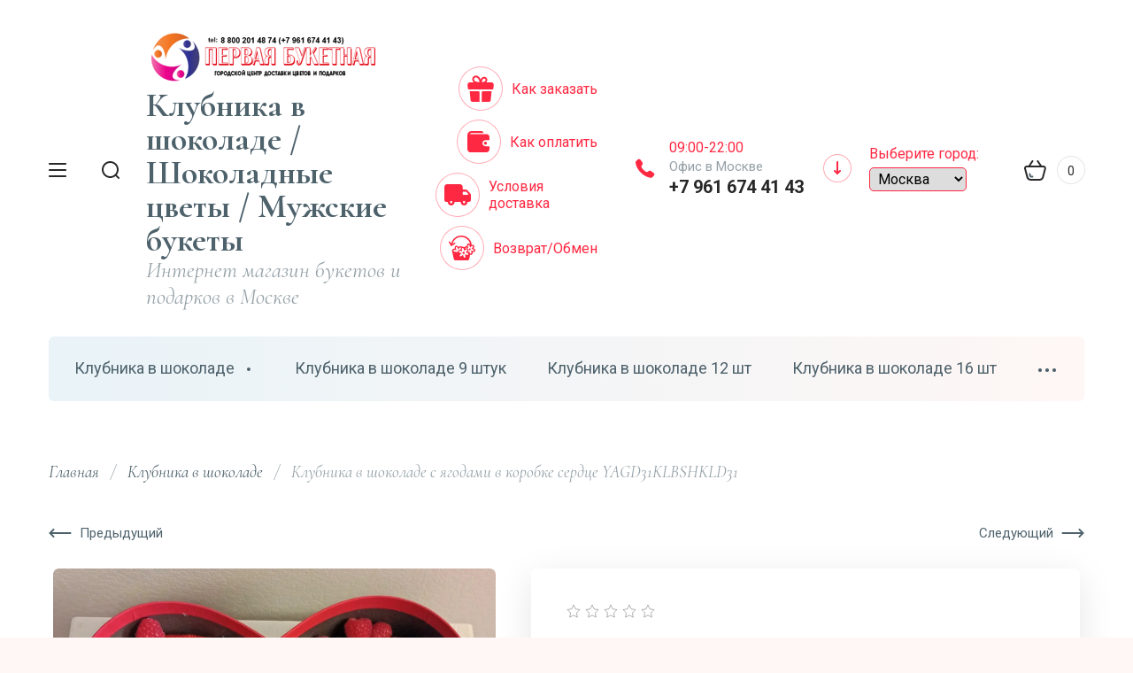

--- FILE ---
content_type: text/html; charset=utf-8
request_url: https://rubukety.ru/magazin/product/%D0%BA%D0%BB%D1%83%D0%B1%D0%BD%D0%B8%D0%BA%D0%B0-%D0%B2-%D1%88%D0%BE%D0%BA%D0%BE%D0%BB%D0%B0%D0%B4%D0%B5-%D1%81-%D1%8F%D0%B3%D0%BE%D0%B4%D0%B0%D0%BC%D0%B8-%D0%B2-%D0%BA%D0%BE%D1%80%D0%BE%D0%B1%D0%BA%D0%B5-%D1%81%D0%B5%D1%80%D0%B4%D1%86%D0%B5-yagd31klbshkld31
body_size: 106868
content:

	<!doctype html>
<html lang="ru" class="">

<head>
<meta charset="utf-8">
	<meta name="robots" content="all"/>
<title>Клубника в шоколаде с ягодами в коробке сердце YAGD31KLBSHKLD31 в Москве-купить ягодный букет с доставкой, самовывоз-цена до 4000 руб, фото, каталог магазина подарков rubukety.ru</title>
<!-- assets.top -->
<script src="/g/libs/nocopy/1.0.0/nocopy.for.all.js" ></script>
<meta property="og:title" content="Клубника в шоколаде с ягодами в коробке сердце YAGD31KLBSHKLD31 в Москве-купить ягодный букет с доставкой, самовывоз-цена до 4000 руб, фото, каталог магазина подарков rubukety.ru">
<meta name="twitter:title" content="Клубника в шоколаде с ягодами в коробке сердце YAGD31KLBSHKLD31 в Москве-купить ягодный букет с доставкой, самовывоз-цена до 4000 руб, фото, каталог магазина подарков rubukety.ru">
<meta property="og:description" content="Клубника в шоколаде с ягодами в коробке сердце YAGD31KLBSHKLD31 Москва заказ клубники в шоколаде с ягодами малины в красной коробке сердце в Москве недорого из столичной официальной кондитерской rubukety.ru. Заказывайте доставку ореховых, ягодных сладких подарков, с цветами, сырами, колбасами, мясные, конфетами в подарок с бесплатной доставкой по столице, Химки, Мытищи Долгопрудный, Королев безупречным сервисом">
<meta name="twitter:description" content="Клубника в шоколаде с ягодами в коробке сердце YAGD31KLBSHKLD31 Москва заказ клубники в шоколаде с ягодами малины в красной коробке сердце в Москве недорого из столичной официальной кондитерской rubukety.ru. Заказывайте доставку ореховых, ягодных сладких подарков, с цветами, сырами, колбасами, мясные, конфетами в подарок с бесплатной доставкой по столице, Химки, Мытищи Долгопрудный, Королев безупречным сервисом">
<meta property="og:image" content="https://rubukety.ru/thumb/2/jxSeS16wMSzzEssTdtpWzg/350r350/d/klubnika_v_shokolade_s_yagodami_v_korobke_serdce-3333766666767675566.jpg">
<meta name="twitter:image" content="https://rubukety.ru/thumb/2/jxSeS16wMSzzEssTdtpWzg/350r350/d/klubnika_v_shokolade_s_yagodami_v_korobke_serdce-3333766666767675566.jpg">
<meta property="og:image:type" content="image/jpeg">
<meta property="og:image:width" content="350">
<meta property="og:image:height" content="350">
<meta property="og:type" content="website">
<meta property="og:url" content="https://rubukety.ru/magazin/product/клубника-в-шоколаде-с-ягодами-в-коробке-сердце-yagd31klbshkld31">
<meta property="og:site_name" content="«ПЕРВАЯ БУКЕТНАЯ»-Центр доставки цветов и подарков по России № 1">
<meta property="fb:pages" content="327341741263443">
<meta name="twitter:site" content="BuketyRu">
<meta name="twitter:card" content="summary_large_image">
<!-- /assets.top -->

<meta name="description" content="Клубника в шоколаде с ягодами в коробке сердце YAGD31KLBSHKLD31 Москва заказ клубники в шоколаде с ягодами малины в красной коробке сердце в Москве недорого из столичной официальной кондитерской rubukety.ru. Заказывайте доставку ореховых, ягодных сладких подарков, с цветами, сырами, колбасами, мясные, конфетами в подарок с бесплатной доставкой по столице, Химки, Мытищи Долгопрудный, Королев безупречным сервисом">
<meta name="keywords" content="букет из ягод, ягодный букет, букет из клубники в шоколаде с ягодами, Клубника в шоколаде с ягодами в коробке сердце">
<meta name="SKYPE_TOOLBAR" content="SKYPE_TOOLBAR_PARSER_COMPATIBLE">
<meta name="viewport" content="width=device-width, initial-scale=1.0, maximum-scale=1.0, user-scalable=no">
<meta name="format-detection" content="telephone=no">
<meta http-equiv="x-rim-auto-match" content="none">
<!-- JQuery -->
<script src="/g/libs/jquery/1.10.2/jquery.min.js" charset="utf-8"></script>
<!-- JQuery -->
<!-- Common js -->

<!-- Common js -->
<!-- Shop init -->
<meta name="yandex-verification" content="f0cc73c9b0b44584" />
<meta name="yandex-verification" content="f0cc73c9b0b44584" />
<meta name="yandex-verification" content="f0cc73c9b0b44584" />

            <!-- 46b9544ffa2e5e73c3c971fe2ede35a5 -->
            <script src='/shared/s3/js/lang/ru.js'></script>
            <script src='/shared/s3/js/common.min.js'></script>
        <link rel='stylesheet' type='text/css' href='/shared/s3/css/calendar.css' /><link rel='stylesheet' type='text/css' href='/shared/highslide-4.1.13/highslide.min.css'/>
<script type='text/javascript' src='/shared/highslide-4.1.13/highslide-full.packed.js'></script>
<script type='text/javascript'>
hs.graphicsDir = '/shared/highslide-4.1.13/graphics/';
hs.outlineType = null;
hs.showCredits = false;
hs.lang={cssDirection:'ltr',loadingText:'Загрузка...',loadingTitle:'Кликните чтобы отменить',focusTitle:'Нажмите чтобы перенести вперёд',fullExpandTitle:'Увеличить',fullExpandText:'Полноэкранный',previousText:'Предыдущий',previousTitle:'Назад (стрелка влево)',nextText:'Далее',nextTitle:'Далее (стрелка вправо)',moveTitle:'Передвинуть',moveText:'Передвинуть',closeText:'Закрыть',closeTitle:'Закрыть (Esc)',resizeTitle:'Восстановить размер',playText:'Слайд-шоу',playTitle:'Слайд-шоу (пробел)',pauseText:'Пауза',pauseTitle:'Приостановить слайд-шоу (пробел)',number:'Изображение %1/%2',restoreTitle:'Нажмите чтобы посмотреть картинку, используйте мышь для перетаскивания. Используйте клавиши вперёд и назад'};</script>
<link rel="icon" href="/favicon.jpg" type="image/jpeg">

<!--s3_require-->
<link rel="stylesheet" href="/g/basestyle/1.0.1/user/user.css" type="text/css"/>
<link rel="stylesheet" href="/g/basestyle/1.0.1/cookie.message/cookie.message.css" type="text/css"/>
<link rel="stylesheet" href="/g/basestyle/1.0.1/user/user.blue.css" type="text/css"/>
<script type="text/javascript" src="/g/basestyle/1.0.1/user/user.js" async></script>
<link rel="stylesheet" href="/g/basestyle/1.0.1/cookie.message/cookie.message.blue.css" type="text/css"/>
<script type="text/javascript" src="/g/basestyle/1.0.1/cookie.message/cookie.message.js" async></script>
<!--/s3_require-->

<!--s3_goal-->
<script src="/g/s3/goal/1.0.0/s3.goal.js"></script>
<script>new s3.Goal({map:[], goals: [], ecommerce:[{"ecommerce":{"detail":{"products":[{"id":"1449885107","name":"Клубника в шоколаде с ягодами в коробке сердце YAGD31KLBSHKLD31","price":18200,"brand":"ShokoTrendy","category":"Клубника в шоколаде/Клубника в шоколаде 30 шт/Клубника в шоколаде до 2000 рублей/Клубника в шоколаде до 2500 рублей/Клубника в шоколаде до 3000 рублей/Клубника в шоколаде до 3500 рублей/Розы из бельгийского шоколада/Клубника в шоколаде в корзине/Клубника в шоколаде с цветами/Набор клубника в шоколаде/Клубника в шоколаде с шоколадными буквами/Клубника в шоколаде с шоколадными цветами/Ягоды в шоколаде/Клубника в шоколаде с ягодами/Клубника в шоколаде учителю/Клубника в шоколаде в коробке сердце/Клубника в шоколаде недорого/Букет из клубники в шоколаде/Розы с клубникой в шоколаде в коробке/Клубника в шоколаде на 8 марта/Сладкие цветы/Цветы на день матери/Букет на 8 марта Долгопрудный/Букет на 8 марта Королев/Букет на 8 марта Мытищи/Букет на 8 марта Химки/Букет на день матери/8 марта/Последний звонок цветы букеты/Корпоративные подарки/Клубника в шоколаде на 14 февраля"}]}}}]});</script>
<!--/s3_goal-->





	<link rel="stylesheet" type="text/css" href="/g/shop2v2/default/css/theme.less.css">
	<script src="/g/shop2v2/default/js/tpl.js"></script>
	<script src="/g/shop2v2/default/js/baron.min.js"></script>

	<script src="/g/shop2v2/default/js/shop2.2.js"></script>

<script>shop2.init({"productRefs": {"1172884707":{"cvet_375":{"\u0440\u0430\u0437\u043d\u043e\u0446\u0432\u0435\u0442\u043d\u044b\u0439":["1449885107"]},"sostav_buketa":{"123945107":["1449885107"]},"zakaz_i_dostavka":{"18856500":["1449885107"]},"razmer":{"179413907":["1449885107"]},"sostav_buketa_771":{"\u043a\u043b\u0443\u0431\u043d\u0438\u043a\u0430 31 \u0448\u0442, \u044f\u0433\u043e\u0434\u044b \u0441\u0432\u0435\u0436\u0435\u0439 \u043c\u0430\u043b\u0438\u043d\u044b 230 \u0433\u0440; \u043a\u043e\u0440\u043e\u0431\u043a\u0430 \u0441\u0435\u0440\u0434\u0446\u0435 \u043a\u0440\u0430\u0441\u043d\u0430\u044f":["1449885107"]},"tip":{"\u0431\u0443\u043a\u0435\u0442 \u0438\u0437 \u044f\u0433\u043e\u0434":["1449885107"]},"informacia":{"10399902":["1449885107"]},"ves":{"48840907":["1449885107"]},"podarok_komu":{"116674502":["1449885107"]},"povod":{"151844302":["1449885107"]},"vid_podarka":{"172060502":["1449885107"]},"kolicestvo":{"6026700":["1449885107"]},"uslovie_hranenia":{"36 \u0447\u0430\u0441\u043e\u0432 \u0432 \u043f\u0440\u043e\u0445\u043b\u0430\u0434\u043d\u043e\u043c \u043c\u0435\u0441\u0442\u0435":["1449885107"]},"cvet_476":{"#ff33ff":["1449885107"]},"cvet_634":{"6100500":["1449885107"]},"cvet":{"176466302":["1449885107"]},"cvet_766":{"6096900":["1449885107"]}},"17248104":{"sostav_buketa":{"1215704":["20979704"]},"zakaz_i_dostavka":{"18856500":["20979704"]},"razmer":{"232051704":["20979704"]},"sostav_buketa_771":{"\u0446\u0432\u0435\u0442\u043e\u0447\u043d\u044b\u0439 \u0431\u0443\u043a\u0435\u0442":["20979704"]},"tip":{"\u043a\u043e\u043c\u043f\u043e\u0437\u0438\u0446\u0438\u044f \u0438\u0437 \u0446\u0432\u0435\u0442\u043e\u0432 \u0432 \u043a\u043e\u0440\u0437\u0438\u043d\u0435":["20979704"]},"informacia":{"10399902":["20979704"]},"podarok_komu":{"22140502":["20979704"]},"povod":{"151844302":["20979704"]},"vid_podarka":{"169981102":["20979704"]},"kolicestvo":{"6026700":["20979704"]},"cvet_766":{"6101300":["20979704"]}},"17784904":{"sostav_buketa":{"6032500":["21712104"]},"zakaz_i_dostavka":{"18856700":["21712104"]},"razmer":{"223958902":["21712104"]},"sostav_buketa_771":{"\u0446\u0432\u0435\u0442\u044b, \u0444\u0440\u0443\u043a\u0442\u044b":["21712104"]},"tip":{"\u043a\u043e\u0440\u0437\u0438\u043d\u0430 \u0441 \u0444\u0440\u0443\u043a\u0442\u0430\u043c\u0438 \u0438 \u0446\u0432\u0435\u0442\u0430\u043c\u0438 \u0432 \u043f\u043e\u0434\u0430\u0440\u043e\u043a":["21712104"]},"informacia":{"10399902":["21712104"]},"podarok_komu":{"22140502":["21712104"]},"povod":{"151844302":["21712104"]},"vid_podarka":{"169981102":["21712104"]},"kolicestvo":{"6026700":["21712104"]}},"18023904":{"sostav_buketa":{"6032500":["21996504"]},"zakaz_i_dostavka":{"18856700":["21996504"]},"razmer":{"116775902":["21996504"]},"sostav_buketa_771":{"101 \u043a\u0440\u0430\u0441\u043d\u0430\u044f \u0440\u043e\u0437\u0430":["21996504"]},"tip":{"\u043a\u043e\u0440\u0437\u0438\u043d\u0430 101 \u043a\u0440\u0430\u0441\u043d\u0430\u044f \u0440\u043e\u0437\u0430":["21996504"]},"informacia":{"10399902":["21996504"]},"podarok_komu":{"22140302":["21996504"]},"povod":{"151844302":["21996504"]},"vid_podarka":{"169981102":["21996504"]},"kolicestvo":{"6026700":["21996504"]},"cvet_634":{"6062100":["21996504"]},"kolicestvo_cvetkov":{"1522304":["21996504"]}},"18220304":{"sostav_buketa":{"1523904":["22222104"]},"zakaz_i_dostavka":{"18856700":["22222104"]},"razmer":{"116775902":["22222104"]},"sostav_buketa_771":{"101 \u0431\u0435\u043b\u0430\u044f \u0440\u043e\u0437\u0430":["22222104"]},"tip":{"\u043a\u043e\u0440\u0437\u0438\u043d\u0430 101 \u0431\u0435\u043b\u0430\u044f \u0440\u043e\u0437\u0430":["22222104"]},"informacia":{"10399902":["22222104"]},"podarok_komu":{"22140502":["22222104"]},"povod":{"151844302":["22222104"]},"vid_podarka":{"169981102":["22222104"]},"kolicestvo":{"6026700":["22222104"]},"cvet_634":{"6025500":["22222104"]},"kolicestvo_cvetkov":{"1522304":["22222104"]}},"18242504":{"sostav_buketa":{"1523904":["22250704"]},"zakaz_i_dostavka":{"18856700":["22250704"]},"razmer":{"116775902":["22250704"]},"sostav_buketa_771":{"101 \u0440\u043e\u0437\u043e\u0432\u0430\u044f \u0440\u043e\u0437\u0430 \u0432 \u043a\u043e\u0440\u0437\u0438\u043d\u0435":["22250704"]},"tip":{"101 \u0440\u043e\u0437\u043e\u0432\u0430\u044f \u0440\u043e\u0437\u0430 \u0432 \u043a\u043e\u0440\u0437\u0438\u043d\u0435":["22250704"]},"informacia":{"10399902":["22250704"]},"podarok_komu":{"22140502":["22250704"]},"povod":{"151844302":["22250704"]},"vid_podarka":{"169981102":["22250704"]},"kolicestvo":{"6026700":["22250704"]},"cvet_634":{"6085300":["22250704"]},"kolicestvo_cvetkov":{"1522304":["22250704"]}},"18303504":{"sostav_buketa":{"1523904":["22326904"]},"zakaz_i_dostavka":{"18856700":["22326904"]},"razmer":{"116775902":["22326904"]},"sostav_buketa_771":{"101 \u043e\u0440\u0430\u043d\u0436\u0435\u0432\u0430\u044f \u0440\u043e\u0437\u0430 \u0432 \u043a\u043e\u0440\u0437\u0438\u043d\u0435":["22326904"]},"tip":{"101 \u043e\u0440\u0430\u043d\u0436\u0435\u0432\u0430\u044f \u0440\u043e\u0437\u0430 \u0432 \u043a\u043e\u0440\u0437\u0438\u043d\u0435":["22326904"]},"informacia":{"10399902":["22326904"]},"podarok_komu":{"22140502":["22326904"]},"povod":{"151844302":["22326904"]},"vid_podarka":{"169981102":["22326904"]},"kolicestvo":{"6026700":["22326904"]},"cvet_634":{"6026100":["22326904"]},"kolicestvo_cvetkov":{"1522304":["22326904"]}},"16335300":{"sostav_buketa":{"18856100":["33284300"]},"zakaz_i_dostavka":{"18856700":["33284300"]},"razmer":{"116766902":["33284300"]},"sostav_buketa_771":{"\u0441\u044b\u0440\u044b, \u043a\u043e\u043b\u0431\u0430\u0441\u044b, \u0431\u0430\u0433\u0435\u0442\u044b":["33284300"]},"tip":{"\u0411\u0443\u043a\u0435\u0442 \u0438\u0437 \u043a\u043e\u043b\u0431\u0430\u0441\u044b \u0438 \u0441\u044b\u0440\u0430":["33284300"]},"informacia":{"10399902":["33284300"]},"ves":{"18897100":["33284300"]},"podarok_komu":{"60328702":["33284300"]},"povod":{"151844302":["33284300"]},"vid_podarka":{"169981902":["33284300"]},"kolicestvo":{"6026700":["33284300"]}},"1742785907":{"sostav_buketa":{"253469507":["2117582707"]},"zakaz_i_dostavka":{"18856500":["2117582707"]},"razmer":{"253610907":["2117582707"]},"sostav_buketa_771":{"\u0428\u043e\u043a\u043e\u043b\u0430\u0434\u043d\u0430\u044f \u043d\u0430\u0434\u043f\u0438\u0441\u044c 1 \u0441\u0435\u043d\u0442\u044f\u0431\u0440\u044f \u0438\u0437 \u0431\u0435\u043b\u043e\u0433\u043e \u0448\u043e\u043a\u043e\u043b\u0430\u0434\u0430. \u0412\u044b \u043c\u043e\u0436\u0435\u0442\u0435 \u0437\u0430\u043a\u0430\u0437\u0430\u0442\u044c \u043d\u0430\u0434\u043f\u0438\u0441\u044c \u0438\u0437 \u043b\u044e\u0431\u043e\u0433\u043e \u0448\u043e\u043a\u043e\u043b\u0430\u0434\u0430 \u0438 \u0446\u0432\u0435\u0442\u0430":["2117582707"]},"tip":{"\u0448\u043e\u043a\u043e\u043b\u0430\u0434\u043d\u044b\u0435 \u043d\u0430\u0434\u043f\u0438\u0441\u0438":["2117582707"]},"podarok_komu":{"22140302":["2117582707"]},"povod":{"68424104":["2117582707"]},"kolicestvo":{"6026700":["2117582707"]},"uslovie_hranenia":{"\u043d\u0435 \u0432\u044b\u0448\u0435 22 \u0421 \u0432 \u0442\u0435\u043c\u043d\u043e\u043c, \u043f\u0440\u043e\u0445\u043b\u0430\u0434\u043d\u043e\u043c \u043c\u0435\u0441\u0442\u0435 \u0434\u043e 12 \u043c\u0435\u0441\u044f\u0446\u0435\u0432":["2117582707"]}},"1742911307":{"sostav_buketa":{"253469507":["2117770107"]},"zakaz_i_dostavka":{"18856500":["2117770107"]},"razmer":{"253635307":["2117770107"]},"sostav_buketa_771":{"\u0428\u043e\u043a\u043e\u043b\u0430\u0434\u043d\u0430\u044f \u043d\u0430\u0434\u043f\u0438\u0441\u044c Love is \u0438\u0437 \u0431\u0435\u043b\u043e\u0433\u043e \u0448\u043e\u043a\u043e\u043b\u0430\u0434\u0430. \u0412\u044b \u043c\u043e\u0436\u0435\u0442\u0435 \u0437\u0430\u043a\u0430\u0437\u0430\u0442\u044c \u043d\u0430\u0434\u043f\u0438\u0441\u044c \u0438\u0437 \u043b\u044e\u0431\u043e\u0433\u043e \u0448\u043e\u043a\u043e\u043b\u0430\u0434\u0430 \u0438 \u0446\u0432\u0435\u0442\u0430":["2117770107"]},"tip":{"\u0448\u043e\u043a\u043e\u043b\u0430\u0434\u043d\u044b\u0435 \u043d\u0430\u0434\u043f\u0438\u0441\u0438":["2117770107"]},"podarok_komu":{"22140302":["2117770107"]},"povod":{"151844302":["2117770107"]},"kolicestvo":{"6026700":["2117770107"]},"uslovie_hranenia":{"\u043d\u0435 \u0432\u044b\u0448\u0435 24 \u0421 \u0432 \u0442\u0435\u043c\u043d\u043e\u043c, \u043f\u0440\u043e\u0445\u043b\u0430\u0434\u043d\u043e\u043c \u043c\u0435\u0441\u0442\u0435 \u0434\u043e 12 \u043c\u0435\u0441\u044f\u0446\u0435\u0432":["2117770107"]}},"1742951707":{"sostav_buketa":{"253469507":["2117820107"]},"zakaz_i_dostavka":{"18856500":["2117820107"]},"razmer":{"253524907":["2117820107"]},"sostav_buketa_771":{"\u0428\u043e\u043a\u043e\u043b\u0430\u0434\u043d\u0430\u044f \u043d\u0430\u0434\u043f\u0438\u0441\u044c \u043b\u044e\u0431\u043b\u044e \u0438\u0437 \u0431\u0435\u043b\u043e\u0433\u043e \u0448\u043e\u043a\u043e\u043b\u0430\u0434\u0430. \u0412\u044b \u043c\u043e\u0436\u0435\u0442\u0435 \u0437\u0430\u043a\u0430\u0437\u0430\u0442\u044c \u043d\u0430\u0434\u043f\u0438\u0441\u044c \u0438\u0437 \u043b\u044e\u0431\u043e\u0433\u043e \u0448\u043e\u043a\u043e\u043b\u0430\u0434\u0430 \u0438 \u0446\u0432\u0435\u0442\u0430":["2117820107"]},"tip":{"\u0448\u043e\u043a\u043e\u043b\u0430\u0434\u043d\u044b\u0435 \u043d\u0430\u0434\u043f\u0438\u0441\u0438":["2117820107"]},"podarok_komu":{"22140302":["2117820107"]},"povod":{"151844302":["2117820107"]},"kolicestvo":{"6026700":["2117820107"]}},"1743188307":{"sostav_buketa":{"253469507":["2118066107"]},"zakaz_i_dostavka":{"18856500":["2118066107"]},"razmer":{"253524907":["2118066107"]},"sostav_buketa_771":{"\u0428\u043e\u043a\u043e\u043b\u0430\u0434\u043d\u0430\u044f \u043d\u0430\u0434\u043f\u0438\u0441\u044c \u043b\u044e\u0431\u0438\u043c\u043e\u043c\u0443 \u0438\u0437 \u0431\u0435\u043b\u043e\u0433\u043e \u0448\u043e\u043a\u043e\u043b\u0430\u0434\u0430. \u0412\u044b \u043c\u043e\u0436\u0435\u0442\u0435 \u0437\u0430\u043a\u0430\u0437\u0430\u0442\u044c \u043d\u0430\u0434\u043f\u0438\u0441\u044c \u0438\u0437 \u043b\u044e\u0431\u043e\u0433\u043e \u0448\u043e\u043a\u043e\u043b\u0430\u0434\u0430 \u0438 \u0446\u0432\u0435\u0442\u0430":["2118066107"]},"tip":{"\u0448\u043e\u043a\u043e\u043b\u0430\u0434\u043d\u044b\u0435 \u043d\u0430\u0434\u043f\u0438\u0441\u0438":["2118066107"]},"podarok_komu":{"22140302":["2118066107"]},"povod":{"151844302":["2118066107"]},"kolicestvo":{"6026700":["2118066107"]}},"1743194907":{"sostav_buketa":{"253469507":["2118075907"]},"zakaz_i_dostavka":{"18856500":["2118075907"]},"razmer":{"253524907":["2118075907"]},"sostav_buketa_771":{"\u0428\u043e\u043a\u043e\u043b\u0430\u0434\u043d\u0430\u044f \u043d\u0430\u0434\u043f\u0438\u0441\u044c \u043b\u044e\u0431\u0438\u043c\u043e\u0439 \u0438\u0437 \u0431\u0435\u043b\u043e\u0433\u043e \u0448\u043e\u043a\u043e\u043b\u0430\u0434\u0430. \u0412\u044b \u043c\u043e\u0436\u0435\u0442\u0435 \u0437\u0430\u043a\u0430\u0437\u0430\u0442\u044c \u043d\u0430\u0434\u043f\u0438\u0441\u044c \u0438\u0437 \u043b\u044e\u0431\u043e\u0433\u043e \u0448\u043e\u043a\u043e\u043b\u0430\u0434\u0430 \u0438 \u0446\u0432\u0435\u0442\u0430":["2118075907"]},"tip":{"\u0448\u043e\u043a\u043e\u043b\u0430\u0434\u043d\u044b\u0435 \u043d\u0430\u0434\u043f\u0438\u0441\u0438":["2118075907"]},"podarok_komu":{"116674502":["2118075907"]},"povod":{"151844302":["2118075907"]},"kolicestvo":{"6026700":["2118075907"]}},"1743240507":{"sostav_buketa":{"253469507":["2118151707"]},"zakaz_i_dostavka":{"18856500":["2118151707"]},"razmer":{"253524907":["2118151707"]},"sostav_buketa_771":{"\u0428\u043e\u043a\u043e\u043b\u0430\u0434\u043d\u0430\u044f \u043d\u0430\u0434\u043f\u0438\u0441\u044c  \u043c\u0430\u043c\u043e\u0447\u043a\u0435 \u0438\u0437 \u0431\u0435\u043b\u043e\u0433\u043e \u0448\u043e\u043a\u043e\u043b\u0430\u0434\u0430. \u0412\u044b \u043c\u043e\u0436\u0435\u0442\u0435 \u0437\u0430\u043a\u0430\u0437\u0430\u0442\u044c \u043d\u0430\u0434\u043f\u0438\u0441\u044c \u0438\u0437 \u043b\u044e\u0431\u043e\u0433\u043e \u0448\u043e\u043a\u043e\u043b\u0430\u0434\u0430 \u0438 \u0446\u0432\u0435\u0442\u0430":["2118151707"]},"tip":{"\u0448\u043e\u043a\u043e\u043b\u0430\u0434\u043d\u044b\u0435 \u043d\u0430\u0434\u043f\u0438\u0441\u0438":["2118151707"]},"podarok_komu":{"116674502":["2118151707"]},"povod":{"151844302":["2118151707"]},"kolicestvo":{"6026700":["2118151707"]}}},"apiHash": {"getPromoProducts":"6993120f3400f66fc69f79cfb48c1d20","getSearchMatches":"056667f5497dbd2821ca774790a676f2","getFolderCustomFields":"96b7f2ae6cc225fed5d9328c3e94de8e","getProductListItem":"c810a398e3d4ce24843d20bf0f40c746","cartAddItem":"fa7c1589132dae8fc6958c028fb6eef8","cartRemoveItem":"4867aef4ae8ffaec9a9e478b53fa40d0","cartUpdate":"56211fe1447a7e1d4767f5320bac9f5c","cartRemoveCoupon":"d6c528eb130bbd64a29d54f6403ba00a","cartAddCoupon":"05d3c04c723750e1c5e2563a19e72792","deliveryCalc":"057be182eae8d0a0288fb0b8a5247115","printOrder":"b2af728a7c063b9e55c2ec961d2690c3","cancelOrder":"9cf4f753a4bd4aac02cc1433f7c978f7","cancelOrderNotify":"79edf23d5a500cb30ae5e98fc246096b","repeatOrder":"1aef570a25acdffb306b26aef65b68ee","paymentMethods":"9ea4d061de3b18b15b271fe1903deebe","compare":"956ca8b83111109d2de339d073f041f0"},"verId": 2390522,"mode": "product","step": "","uri": "/magazin","IMAGES_DIR": "/d/","my": {"show_sections":true,"buy_alias":"\u0412 \u043a\u043e\u0440\u0437\u0438\u043d\u0443","located_in_sections_alias":"\u041d\u0430\u0445\u043e\u0434\u0438\u0442\u0441\u044f \u0432 \u0440\u0430\u0437\u0434\u0435\u043b\u0430\u0445:","gr_search_range_slider":true,"gr_search_old_color":true,"gr_search_floats_titles":true,"on_shop2_btn":true,"buy_one_click_btn":"\u041a\u0443\u043f\u0438\u0442\u044c \u0432 1 \u043a\u043b\u0438\u043a","gr_thumb_width":"600","gr_thumb_height":"600"},"maps_yandex_key":"","maps_google_key":""});</script>
<style type="text/css">.product-item-thumb {width: 350px;}.product-item-thumb .product-image, .product-item-simple .product-image {height: 350px;width: 350px;}.product-item-thumb .product-amount .amount-title {width: 254px;}.product-item-thumb .product-price {width: 300px;}.shop2-product .product-side-l {width: 200px;}.shop2-product .product-image {height: 190px;width: 200px;}.shop2-product .product-thumbnails li {width: 56px;height: 56px;}</style><!-- Shop init -->
<!-- Custom styles -->
<!-- Custom styles -->
	
    <link rel="stylesheet" href="/g/templates/shop2/2.113.2/themes/theme8/theme.scss.css">
<!-- Custom js -->
<link rel="stylesheet" href="/g/libs/remodal/css/remodal.css" />
 
<meta name="zen-verification" content="Ec6Bwt2TZC66Rvol4UvONV6RMHzVJj3tJx3MGLf0UGzsFLqcsAYskxRh0WX2xI3L" />

</head>
<body class="site">
	<div class="site__wrapper">
		
		<div class="remodal" data-remodal-id="search-form" role="dialog" data-remodal-options="hashTracking: false">
	        <button data-remodal-action="close" class="remodal-close-btn gr-icon-btn">
	            <span>Закрыть</span>
	        </button>
	        <div class="search-tabs">
	            <div class="search-tabs__header">Поиск</div>
	            <div class="search-tabs__heading">
	                <div class="search-tabs__title active">по названию</div>
	                <div class="search-tabs__title">по параметрам</div>
	            </div>
	            <div class="search-tabs__items">
	                <div class="search-tabs__item">
	                    <nav class="search-block">
	                        <form action="/magazin/search" method="get" class="search-block__form">
	                            <div class="gr-field-style">
	                                <input name="search_text" type="text" class="search-block__input" value="" placeholder="я ищу..."/>
	                            </div>
	                            <button class="search-block__btn">&nbsp;</button>
	                        <re-captcha data-captcha="recaptcha"
     data-name="captcha"
     data-sitekey="6LcNwrMcAAAAAOCVMf8ZlES6oZipbnEgI-K9C8ld"
     data-lang="ru"
     data-rsize="invisible"
     data-type="image"
     data-theme="light"></re-captcha></form>
	                    </nav>
	                </div>
	                <div class="search-tabs__item">
	                    	
	
<div class="shop2-block search-form">
	<div class="search-form__inner">
		<div class="search-form__header">Поиск</div>
		<form action="/magazin/search" enctype="multipart/form-data">
			<input type="hidden" name="sort_by" value=""/>
			<div class="search-rows clear-self">
				<div class="search-rows__top">
											<div class="search-rows__row price_row gr-field-style">
							<div class="row-body">
								<div class="row-title field-title">Цена</div>
								<label class="input-from">
									<span>от</span>
									<input name="s[price][min]" type="text" size="5" class="small" value=""  data-range_min="0" />
								</label>
								<label class="input-to">
									<span>до</span>
									<input name="s[price][max]" type="text" size="5" class="small" value=""  data-range_max="200000" />
								</label>
									                                <div class="input_range_slider"></div>
	                            	                            <div class="search_currency">
	                            	руб.	                            </div>
							</div>
						</div>
					
											<div class="search-rows__row per_page_row gr-field-style">
							<div class="row-title field-title">Результатов на странице</div>
							<div class="row-body">
								<select name="s[products_per_page]">
																																						<option value="5">5</option>
																													<option value="20">20</option>
																													<option value="35">35</option>
																													<option value="50">50</option>
																													<option value="65">65</option>
																													<option value="80">80</option>
																													<option value="95">95</option>
																	</select>
							</div>
						</div>
									</div>

									<div class="search-rows__row gr-field-style">
						<div class="row-title field-title">Производитель</div>
						<div class="row-body">
							<select name="s[vendor_id]">
								<option value="">Все</option>          
																	<option value="42634708" >KupiTrendy</option>
																	<option value="3481301" >Pervaya Buketnaya</option>
																	<option value="33431508" >ShokoTrendy</option>
															</select>
						</div>
					</div>
				
									<div class="search-rows__row gr-field-style">
						<label class="row-title field-title" for="shop2-article">Артикул</label>
						<div class="row-body">
							<input type="text" name="s[article]" id="shop2-article" value="" />
						</div>
					</div>
				
									<div class="search-rows__row gr-field-style">
						<label class="row-title field-title" for="shop2-name">Название</label>
						<div class="row-body">
							<input type="text" name="s[name]" size="20" id="shop2-name" value="" />
						</div>
					</div>
								
									<div class="search-rows__row gr-field-style">
						<label class="row-title field-title" for="shop2-text">Текст</label>
						<div class="row-body">
							<input type="text" name="search_text" size="20" id="shop2-text"  value="" />
						</div>
					</div>
								
									<div class="search-rows__row gr-field-style">
						<div class="row-title field-title">Выберите категорию</div>
						<div class="row-body">
							<select name="s[folder_id]" id="s[folder_id]">
								<option value="">Все</option>
																																												<option value="321079705" >
											 Клубника в шоколаде
										</option>
																																				<option value="360786109" >
											&raquo; Клубника в шоколаде 9 шт
										</option>
																																				<option value="360794109" >
											&raquo; Клубника в шоколаде 12 шт
										</option>
																																				<option value="360863109" >
											&raquo; Клубника в шоколаде 16 шт
										</option>
																																				<option value="360880709" >
											&raquo; Клубника в шоколаде 20 шт
										</option>
																																				<option value="360880909" >
											&raquo; Клубника в шоколаде 25 шт
										</option>
																																				<option value="360887309" >
											&raquo; Клубника в шоколаде 30 шт
										</option>
																																				<option value="360888109" >
											&raquo; Клубника в шоколаде 35 шт
										</option>
																																				<option value="360881309" >
											&raquo; Клубника в шоколаде 1500 руб
										</option>
																																				<option value="360882309" >
											&raquo; Клубника в шоколаде 2000 руб
										</option>
																																				<option value="360886509" >
											&raquo; Клубника в шоколаде 2500 руб
										</option>
																																				<option value="360886709" >
											&raquo; Клубника в шоколаде 3000 руб
										</option>
																																				<option value="361375509" >
											&raquo; Клубника в шоколаде на 14 февраля
										</option>
																																				<option value="454158509" >
											&raquo; Шоколадные цветы
										</option>
																																				<option value="454158909" >
											&raquo; Шоколадные розы
										</option>
																																				<option value="301754108" >
											 Клубника в шоколаде 9 штук
										</option>
																																				<option value="271906508" >
											 Клубника в шоколаде 12 шт
										</option>
																																				<option value="272946508" >
											 Клубника в шоколаде 16 шт
										</option>
																																				<option value="273228308" >
											 Клубника в шоколаде 20 шт
										</option>
																																				<option value="273239308" >
											 Клубника в шоколаде 25 шт
										</option>
																																				<option value="273239508" >
											 Клубника в шоколаде 30 шт
										</option>
																																				<option value="273249508" >
											 Клубника в шоколаде 35 шт
										</option>
																																				<option value="137748307" >
											 Клубника в шоколаде 1500
										</option>
																																				<option value="137753507" >
											 Клубника в шоколаде до 2000 рублей
										</option>
																																				<option value="137765307" >
											 Клубника в шоколаде до 2500 рублей
										</option>
																																				<option value="137765507" >
											 Клубника в шоколаде до 3000 рублей
										</option>
																																				<option value="137766907" >
											 Клубника в шоколаде до 3500 рублей
										</option>
																																				<option value="137723707" >
											 Клубника в шоколаде 4000 рублей
										</option>
																																				<option value="330544509" >
											 Шоколадные розы оптом
										</option>
																																				<option value="330609309" >
											&raquo; Шоколадные цветы
										</option>
																																				<option value="330585709" >
											&raquo; Шоколадные розы
										</option>
																																				<option value="330610509" >
											&raquo; Шоколадные букеты оптом
										</option>
																																				<option value="331248709" >
											&raquo; Букеты из шоколадных роз оптом
										</option>
																																				<option value="331356109" >
											&raquo; Шоколадные цветы оптом
										</option>
																																				<option value="331611309" >
											&raquo; Розы из шоколада
										</option>
																																				<option value="331639909" >
											&raquo; Букет из шоколадных роз
										</option>
																																				<option value="330580709" >
											 Шоколадные пионы оптом
										</option>
																																				<option value="330584109" >
											&raquo; Шоколадные пионы
										</option>
																																				<option value="330608709" >
											&raquo; Шоколадные цветы
										</option>
																																				<option value="330610709" >
											&raquo; Шоколадные букеты оптом
										</option>
																																				<option value="331230109" >
											&raquo; Букеты из шоколадных пионов оптом
										</option>
																																				<option value="37156505" >
											 Шоколадные пионы
										</option>
																																				<option value="330584909" >
											&raquo; Шоколадные пионы оптом
										</option>
																																				<option value="330609109" >
											&raquo; Шоколадные цветы
										</option>
																																				<option value="331230309" >
											&raquo; Букеты из шоколадных пионов оптом
										</option>
																																				<option value="124235106" >
											 Шоколадные розы
										</option>
																																				<option value="330584509" >
											&raquo; Шоколадные розы оптом
										</option>
																																				<option value="331622909" >
											&raquo; Розы из шоколада
										</option>
																																				<option value="330609509" >
											&raquo; Шоколадные цветы
										</option>
																																				<option value="331254709" >
											&raquo; Букеты из шоколадных роз оптом
										</option>
																																				<option value="331623109" >
											&raquo; Розы из шоколада
										</option>
																																				<option value="331642509" >
											&raquo; Букет из шоколадных роз
										</option>
																																				<option value="331623309" >
											&raquo; Букеты из шоколадных роз оптом
										</option>
																																				<option value="361222109" >
											&raquo; 19 шоколадных роз
										</option>
																																				<option value="361222709" >
											&raquo; 37 шоколадных роз
										</option>
																																				<option value="361222909" >
											&raquo; 51 шоколадная роза
										</option>
																																				<option value="361255909" >
											&raquo; 37 шоколадных роз в коробке
										</option>
																																				<option value="361322709" >
											&raquo; Шоколад на 23 февраля
										</option>
																																				<option value="361371309" >
											&raquo; Шоколад на 14 февраля
										</option>
																																				<option value="103104509" >
											 Шоколадные ромашки
										</option>
																																				<option value="330585109" >
											&raquo; Шоколадные ромашки оптом
										</option>
																																				<option value="330609709" >
											&raquo; Шоколадные цветы
										</option>
																																				<option value="330584709" >
											 Шоколадные ромашки оптом
										</option>
																																				<option value="330609909" >
											&raquo; Шоколадные цветы
										</option>
																																				<option value="330585309" >
											&raquo; Шоколадные ромашки
										</option>
																																				<option value="330607709" >
											 Шоколадные тюльпаны оптом
										</option>
																																				<option value="330608109" >
											&raquo; Шоколадные тюльпаны
										</option>
																																				<option value="330610109" >
											&raquo; Шоколадные цветы
										</option>
																																				<option value="37269505" >
											 Шоколадные тюльпаны
										</option>
																																				<option value="330610309" >
											&raquo; Шоколадные цветы
										</option>
																																				<option value="330607909" >
											&raquo; Шоколадные тюльпаны оптом
										</option>
																																				<option value="245792906" >
											 Шоколадные пионы
										</option>
																																				<option value="187528707" >
											 Шоколадные букеты оптом
										</option>
																																				<option value="331279509" >
											&raquo; Букеты из шоколадных роз оптом
										</option>
																																				<option value="331279909" >
											&raquo; Букеты из шоколадных пионов оптом
										</option>
																																				<option value="187198507" >
											 Букеты из шоколадных пионов оптом
										</option>
																																				<option value="331292709" >
											&raquo; Шоколадные пионы оптом
										</option>
																																				<option value="331292109" >
											&raquo; Шоколадные пионы
										</option>
																																				<option value="187095107" >
											 Букеты из шоколадных роз оптом
										</option>
																																				<option value="330608509" >
											&raquo; Шоколадные розы
										</option>
																																				<option value="331623709" >
											&raquo; Розы из шоколада
										</option>
																																				<option value="331374909" >
											&raquo; Шоколадные розы оптом
										</option>
																																				<option value="331623909" >
											&raquo; Розы из шоколада
										</option>
																																				<option value="205512107" >
											 Шоколадные пельмени
										</option>
																																				<option value="331325509" >
											 Шоколадные цветы оптом
										</option>
																																				<option value="331374509" >
											&raquo; Шоколадные пионы оптом
										</option>
																																				<option value="331280109" >
											&raquo; Шоколадные розы оптом
										</option>
																																				<option value="331371509" >
											&raquo; Шоколадные букеты оптом
										</option>
																																				<option value="309421108" >
											 Розы из бельгийского шоколада
										</option>
																																				<option value="166033907" >
											 Шоколад ручной работы
										</option>
																																				<option value="36266505" >
											 Шоколадные цветы
										</option>
																																				<option value="331541909" >
											&raquo; Шоколадные розы
										</option>
																																				<option value="331583109" >
											&raquo; Цветы из шоколада
										</option>
																																				<option value="331542909" >
											&raquo; Шоколадные пионы
										</option>
																																				<option value="331554909" >
											&raquo; Шоколадные тюльпаны
										</option>
																																				<option value="331555309" >
											&raquo; Шоколадные ромашки
										</option>
																																				<option value="128573905" >
											 Цветы из шоколада
										</option>
																																				<option value="331590709" >
											&raquo; Шоколадные пионы
										</option>
																																				<option value="331634109" >
											&raquo; Букет из шоколада
										</option>
																																				<option value="331603709" >
											&raquo; Шоколадные ромашки
										</option>
																																				<option value="331590909" >
											&raquo; Шоколадные тюльпаны
										</option>
																																				<option value="331583509" >
											&raquo; Шоколадные розы
										</option>
																																				<option value="331603909" >
											&raquo; Шоколадные цветы
										</option>
																																				<option value="124278906" >
											 Розы из шоколада
										</option>
																																				<option value="331627109" >
											&raquo; Цветы из шоколада
										</option>
																																				<option value="331647309" >
											&raquo; Шоколадные розы
										</option>
																																				<option value="331633709" >
											&raquo; Букет из шоколада
										</option>
																																				<option value="331642709" >
											&raquo; Букеты из шоколадных роз оптом
										</option>
																																				<option value="78144505" >
											 Букет из шоколадных роз
										</option>
																																				<option value="331651309" >
											&raquo; Букет из шоколада
										</option>
																																				<option value="331646509" >
											&raquo; Букеты из шоколадных роз оптом
										</option>
																																				<option value="67213305" >
											 Букет из шоколада
										</option>
																																				<option value="330608909" >
											&raquo; Шоколадные розы
										</option>
																																				<option value="108722307" >
											 Букеты из бельгийского шоколада
										</option>
																																				<option value="85864708" >
											 Букет из роз и клубники в шоколаде
										</option>
																																				<option value="113667107" >
											 Клубника в шоколаде в коробке
										</option>
																																				<option value="161493707" >
											 Клубника в шоколаде в корзине
										</option>
																																				<option value="212539907" >
											 Клубника в шоколаде самовывоз
										</option>
																																				<option value="137875107" >
											 Клубника в шоколаде с цветами
										</option>
																																				<option value="108704907" >
											 Набор клубника в шоколаде
										</option>
																																				<option value="153875707" >
											 Клубника в шоколаде с шоколадными буквами
										</option>
																																				<option value="153870507" >
											 Клубника в шоколаде с шоколадными цветами
										</option>
																																				<option value="221232707" >
											 Клубника в шоколаде с цветами в коробке
										</option>
																																				<option value="109289307" >
											 Корзина с клубникой
										</option>
																																				<option value="155867507" >
											 Фрукты в шоколаде
										</option>
																																				<option value="156278907" >
											 Клубника с гипсофилой
										</option>
																																				<option value="155905507" >
											 Ягоды в шоколаде
										</option>
																																				<option value="153841307" >
											 Клубника в шоколаде с ягодами
										</option>
																																				<option value="186416107" >
											 Клубника в шоколаде учителю
										</option>
																																				<option value="153832307" >
											 Клубника в шоколаде в коробке сердце
										</option>
																																				<option value="125814107" >
											 Букет из ягод
										</option>
																																				<option value="137782107" >
											 Клубника в шоколаде недорого
										</option>
																																				<option value="89475907" >
											 Букет из клубники в шоколаде
										</option>
																																				<option value="193993707" >
											 Банан в шоколаде
										</option>
																																				<option value="12351501" >
											 Букет из клубники
										</option>
																																				<option value="118576508" >
											 Розы с клубникой в шоколаде в коробке
										</option>
																																				<option value="292471908" >
											 Клубника и банан в шоколаде
										</option>
																																				<option value="221590707" >
											 Букет из роз и клубника в шоколаде
										</option>
																																				<option value="273509708" >
											 Шоколадный букет в шляпной коробке
										</option>
																																				<option value="166207107" >
											 Конфеты ручной работы
										</option>
																																				<option value="303505308" >
											 Клубника в шоколаде самовывоз
										</option>
																																				<option value="100806508" >
											 Клубника в шоколаде маме
										</option>
																																				<option value="247170908" >
											 Клубника в шоколаде на 8 марта
										</option>
																																				<option value="284423908" >
											 Клубника в шоколаде с розами
										</option>
																																				<option value="271829708" >
											 Клубника в шоколаде с розами 9 шт
										</option>
																																				<option value="111716308" >
											 Букет из шоколадных пельменей
										</option>
																																				<option value="247171108" >
											 Шоколадные букеты на 8 марта
										</option>
																																				<option value="21583509" >
											 Сладкие цветы
										</option>
																																				<option value="20862700" >
											 Сладкие букеты
										</option>
																																				<option value="165050109" >
											 19 Шоколадных Роз
										</option>
																																				<option value="274450708" >
											 37 шоколадных роз
										</option>
																																				<option value="102324908" >
											 Шоколадные инструменты
										</option>
																																				<option value="102344908" >
											 Шоколадный пистолет
										</option>
																																				<option value="101277108" >
											 Шоколад выходи за меня
										</option>
																																				<option value="101075508" >
											 Шоколад мужу
										</option>
																																				<option value="102528508" >
											 Шоколад сестре
										</option>
																																				<option value="100804908" >
											 Шоколад я тебя люблю
										</option>
																																				<option value="101260508" >
											 Шоколад для дочери
										</option>
																																				<option value="104400708" >
											 Шоколад ко дня матери
										</option>
																																				<option value="104282308" >
											 Шоколадные подарки ручной работы
										</option>
																																				<option value="101125308" >
											 Шоколад жене
										</option>
																																				<option value="102468508" >
											 Шоколад бабушке
										</option>
																																				<option value="100587108" >
											 Шоколад папе
										</option>
																																				<option value="100582708" >
											 Шоколад маме
										</option>
																																				<option value="12087501" >
											 Коробка сладостей
										</option>
																																				<option value="259303901" >
											 Новогодние сладкие букеты
										</option>
																																				<option value="99279508" >
											 Шоколад с днем рождения
										</option>
																																				<option value="108217908" >
											 Новогодний букет из конфет
										</option>
																																				<option value="115185108" >
											 Розы и киндеры
										</option>
																																				<option value="94051908" >
											 Букет из шоколадок
										</option>
																																				<option value="107281708" >
											 Новогодний шоколад
										</option>
																																				<option value="257248908" >
											 Букет из конфет на 8 марта
										</option>
																																				<option value="153791508" >
											 Новогодний букет из конфет и мандаринов
										</option>
																																				<option value="48688505" >
											 Конфеты в коробках, подарочные наборы
										</option>
																																				<option value="37340505" >
											 Набор из шоколада ручной работы
										</option>
																																				<option value="97512107" >
											 Шоколадные цветы в коробке
										</option>
																																				<option value="284372108" >
											 Сухофрукты в шоколаде
										</option>
																																				<option value="6504302" >
											 Сладкие подарки
										</option>
																																				<option value="211584107" >
											 Букет из сладостей
										</option>
																																				<option value="197217707" >
											 Букет из шоколада
										</option>
																																				<option value="125634107" >
											 Букет из шоколадных пионов
										</option>
																																				<option value="215241707" >
											 Букет Из Ферреро
										</option>
																																				<option value="37280105" >
											 Шоколадные буквы
										</option>
																																				<option value="36940305" >
											 Шоколадный букет
										</option>
																																				<option value="53454509" >
											 Букет из чупа чупсов
										</option>
																																				<option value="156647907" >
											 Шоколадные розы в корзине
										</option>
																																				<option value="156620907" >
											 Шоколадные розы в коробке
										</option>
																																				<option value="283586307" >
											 Шоколадные цветы на 1 сентября
										</option>
																																				<option value="37285505" >
											 Цифры из шоколада
										</option>
																																				<option value="156240907" >
											 Букет из фруктов и конфет
										</option>
																																				<option value="219770707" >
											 Набор шоколада
										</option>
																																				<option value="155872307" >
											 Шоколад
										</option>
																																				<option value="282229307" >
											 Шоколадная надпись
										</option>
																																				<option value="219962907" >
											 Шоколад для мужчины
										</option>
																																				<option value="234539307" >
											 37 шоколадных роз в коробке
										</option>
																																				<option value="282428107" >
											 Шоколадная фигурка
										</option>
																																				<option value="219832107" >
											 Медианты
										</option>
																																				<option value="162343507" >
											 Шоколадные пионы в коробке
										</option>
																																				<option value="35827108" >
											 Шоколад воспитателю
										</option>
																																				<option value="156856307" >
											 Корзина с шоколадом
										</option>
																																				<option value="292702707" >
											 Шоколад врачу
										</option>
																																				<option value="260202107" >
											 Съедобные цветы
										</option>
																																				<option value="41602308" >
											 Шоколад учителю
										</option>
																																				<option value="215229507" >
											 Букет из Рафаэлло и цветов
										</option>
																																				<option value="284090107" >
											 Фигурный шоколад
										</option>
																																				<option value="51349706" >
											 Торт из киндер
										</option>
																																				<option value="176166907" >
											 Букет из Киндера
										</option>
																																				<option value="178306107" >
											 Букет из цветов и конфет
										</option>
																																				<option value="310616707" >
											 Шоколадные букеты на 1 сентября
										</option>
																																				<option value="156848507" >
											 51 шоколадная роза
										</option>
																																				<option value="43085300" >
											 Букет из конфет
										</option>
																																				<option value="92610108" >
											 Букет для мужчины
										</option>
																																				<option value="158917508" >
											 Мужские корзины
										</option>
																																				<option value="93665908" >
											 Букет для мужчины с цветами
										</option>
																																				<option value="138561108" >
											 Корзина с ягодами и цветами
										</option>
																																				<option value="118868308" >
											 Подарочная корзина с фруктами
										</option>
																																				<option value="240778508" >
											 Мужские букеты на 23 февраля
										</option>
																																				<option value="138564508" >
											 Корзина с ягодами
										</option>
																																				<option value="52844702" >
											 Мужские букеты из продуктов
										</option>
																																				<option value="49697108" >
											 Букет из колбасы
										</option>
																																				<option value="20861700" >
											 Съедобные букеты
										</option>
																																				<option value="49708508" >
											 Букет из колбасы и сыра
										</option>
																																				<option value="63350902" >
											 Букет на 23 февраля
										</option>
																																				<option value="49696108" >
											 Букет из сыра
										</option>
																																				<option value="128441105" >
											 Букет из рыбы для мужчин
										</option>
																																				<option value="195470704" >
											 Новогодняя корзина
										</option>
																																				<option value="12086501" >
											 Корзина фруктов
										</option>
																																				<option value="49778108" >
											 Букет из колбасы для мужчины
										</option>
																																				<option value="15562702" >
											 Мужской букет
										</option>
																																				<option value="80181505" >
											 Подарочные корзины для мужчин на 23 февраля Мытищи
										</option>
																																				<option value="227841504" >
											 Корзина на новый год
										</option>
																																				<option value="20858900" >
											 Подарочные корзины
										</option>
																																				<option value="204778702" >
											&raquo; Подарочная корзина Путилково
										</option>
																																				<option value="100473705" >
											&raquo; Подарочные продуктовые корзины
										</option>
																																				<option value="191231504" >
											&raquo; Съедобная корзина
										</option>
																																				<option value="204735902" >
											&raquo; Подарочная корзина Мытищи
										</option>
																																				<option value="204521302" >
											&raquo; Подарочная корзина Долгопрудный
										</option>
																																				<option value="196150302" >
											&raquo; Подарочная корзина Химки
										</option>
																																				<option value="185373102" >
											&raquo; Цветы и фруктовые корзины
										</option>
																																				<option value="130340705" >
											&raquo; Корзина на 8 марта Долгопрудный
										</option>
																																				<option value="204776302" >
											&raquo; Подарочная корзина Митино
										</option>
																																				<option value="5537902" >
											&raquo; Корзина на рождество
										</option>
																																				<option value="130340505" >
											&raquo; Корзина на 8 марта Мытищи
										</option>
																																				<option value="204833902" >
											&raquo; Подарочная корзина Балашиха
										</option>
																																				<option value="25612302" >
											&raquo; Подарочная корзина для мужчины
										</option>
																																				<option value="130340305" >
											&raquo; Корзина на 8 марта Королев
										</option>
																																				<option value="82965905" >
											&raquo; Корзина на юбилей женщине
										</option>
																																				<option value="204753902" >
											&raquo; Подарочные корзины Королев
										</option>
																																				<option value="80130305" >
											&raquo; Подарочные корзины для мужчин на 23 февраля
										</option>
																																				<option value="82991305" >
											&raquo; Корзина на день рождения женщине
										</option>
																																				<option value="55881502" >
											&raquo; Корзина на 8 марта
										</option>
																																				<option value="90763305" >
											&raquo; Подарочные корзины на 8 марта
										</option>
																																				<option value="130319305" >
											&raquo; Корзина на 8 марта Химки
										</option>
																																				<option value="181137902" >
											&raquo; Подарочные корзины для женщин
										</option>
																																				<option value="55689302" >
											&raquo; Корзина на 14 февраля
										</option>
																																				<option value="83209305" >
											&raquo; Продуктовые подарки
										</option>
																																				<option value="55785902" >
											&raquo; Корзина на 23 февраля
										</option>
																																				<option value="82731705" >
											&raquo; Корзина на юбилей мужчине
										</option>
																																				<option value="26018502" >
											&raquo; Корзина женщинам
										</option>
																																				<option value="204835302" >
											&raquo; Подарочная корзина Люберцы
										</option>
																																				<option value="106961905" >
											&raquo; Корзины на юбилей
										</option>
																																				<option value="204825302" >
											&raquo; Подарочная корзина Реутов
										</option>
																																				<option value="36308105" >
											&raquo; Подарочные наборы
										</option>
																																				<option value="178097907" >
											&raquo; Корзина с фруктами и конфетами
										</option>
																																				<option value="196605707" >
											&raquo; Корзина с киндерами
										</option>
																																				<option value="222536107" >
											&raquo; Корзина с ягодами
										</option>
																																				<option value="20852900" >
											 Цветы
										</option>
																																				<option value="139166505" >
											&raquo; Эустома (Лизиантус)
										</option>
																																				<option value="258294708" >
											&raquo; Цветы на 8 марта
										</option>
																																				<option value="130533308" >
											&raquo; Цветы для мамы
										</option>
																																				<option value="20854900" >
											&raquo; Хризантема кустовая
										</option>
																																				<option value="84309508" >
											&raquo; Мыльные Розы
										</option>
																																				<option value="109277308" >
											&raquo; Розы из мыла
										</option>
																																				<option value="66656505" >
											&raquo; Доставка цветов Королев
										</option>
																																				<option value="153883708" >
											&raquo; Букет из мыльных роз и конфет
										</option>
																																				<option value="109873108" >
											&raquo; Мыло ручной работы
										</option>
																																				<option value="181576902" >
											&raquo; Цветы из мыла
										</option>
																																				<option value="109480508" >
											&raquo; Мыльные розы
										</option>
																																				<option value="169690104" >
											&raquo; Доставка цветов метро Отрадное Москва
										</option>
																																				<option value="1384904" >
											&raquo; Корзина роз
										</option>
																																				<option value="20854300" >
											&raquo; Розы
										</option>
																																				<option value="20856300" >
											&raquo; Цветы в корзине
										</option>
																																				<option value="20854500" >
											&raquo; Каллы
										</option>
																																				<option value="20859700" >
											&raquo; 11 роз
										</option>
																																				<option value="20859900" >
											&raquo; 25 роз
										</option>
																																				<option value="20860100" >
											&raquo; 51 роза
										</option>
																																				<option value="2706104" >
											&raquo; 101 роза в корзине
										</option>
																																				<option value="20858100" >
											&raquo; 101 роза
										</option>
																																				<option value="160488704" >
											&raquo; Цветы на день матери
										</option>
																																				<option value="20854700" >
											&raquo; Тюльпаны
										</option>
																																				<option value="20860700" >
											&raquo; Букет роз
										</option>
																																				<option value="87285105" >
											&raquo; Кустовые розы
										</option>
																																				<option value="20856700" >
											&raquo; Цветы в коробках
										</option>
																																				<option value="20855500" >
											&raquo; Лилия
										</option>
																																				<option value="20855700" >
											&raquo; Гортензия
										</option>
																																				<option value="20855900" >
											&raquo; Альстромерия
										</option>
																																				<option value="20860300" >
											&raquo; Орхидеи
										</option>
																																				<option value="283555707" >
											&raquo; Цветы на 1 сентября
										</option>
																																				<option value="254222507" >
											&raquo; Гипсофилы
										</option>
																																				<option value="20853100" >
											 Букет
										</option>
																																				<option value="149953508" >
											&raquo; Букет из мандаринов
										</option>
																																				<option value="149927708" >
											&raquo; Букет из сухофруктов
										</option>
																																				<option value="141466909" >
											&raquo; Шоколадные букеты на 1 сентября
										</option>
																																				<option value="140511909" >
											&raquo; Букет из конфет на 1 Сентября
										</option>
																																				<option value="88590109" >
											&raquo; Букет из гипсофилы и конфет
										</option>
																																				<option value="112305109" >
											&raquo; Букет из носков для женщин
										</option>
																																				<option value="130284708" >
											&raquo; Новогодний букет из мандаринов
										</option>
																																				<option value="122556509" >
											&raquo; Букет из носков для мужчины
										</option>
																																				<option value="88589309" >
											&raquo; Букет на свадьбу
										</option>
																																				<option value="109599909" >
											&raquo; Букеты из носков и конфет
										</option>
																																				<option value="130255708" >
											&raquo; Новогодний букет из шоколада
										</option>
																																				<option value="40549309" >
											&raquo; Букет из носков
										</option>
																																				<option value="20861100" >
											&raquo; Красивый букет
										</option>
																																				<option value="154607708" >
											&raquo; Букет из чая
										</option>
																																				<option value="292090307" >
											&raquo; Букет из цветов и фруктов
										</option>
																																				<option value="118863708" >
											&raquo; Букет из цветов и ягод
										</option>
																																				<option value="296834905" >
											&raquo; Букет из чая
										</option>
																																				<option value="188326702" >
											&raquo; Съедобный букет для женщины
										</option>
																																				<option value="37566900" >
											&raquo; Съедобные букеты для мужчин
										</option>
																																				<option value="20856500" >
											&raquo; Авторский букет
										</option>
																																				<option value="6392102" >
											&raquo; Фруктовый букет
										</option>
																																				<option value="20861500" >
											&raquo; Шикарные
										</option>
																																				<option value="79195308" >
											&raquo; Букет из мыльных роз
										</option>
																																				<option value="15559702" >
											&raquo; Букет из орехов и сухофруктов
										</option>
																																				<option value="20861900" >
											&raquo; Крафт
										</option>
																																				<option value="20856100" >
											&raquo; Букет из фруктов
										</option>
																																				<option value="20862100" >
											&raquo; Полевые
										</option>
																																				<option value="20862300" >
											&raquo; Бизнес букет
										</option>
																																				<option value="20862500" >
											&raquo; Монобукеты
										</option>
																																				<option value="20853700" >
											&raquo; Vip-Букеты
										</option>
																																				<option value="54522702" >
											&raquo; Дорогие букеты
										</option>
																																				<option value="54651302" >
											&raquo; Букет на 14 февраля
										</option>
																																				<option value="54681702" >
											&raquo; Букет на 14 февраля мужчине
										</option>
																																				<option value="54682102" >
											&raquo; Съедобные букеты на 14 февраля
										</option>
																																				<option value="54682702" >
											&raquo; Букеты из конфет на 14 февраля
										</option>
																																				<option value="54683702" >
											&raquo; Букеты на 14 февраля из цветов
										</option>
																																				<option value="54684502" >
											&raquo; Сладкие букеты на 14 февраля
										</option>
																																				<option value="54686302" >
											&raquo; Мужской букет на 14 февраля
										</option>
																																				<option value="54686702" >
											&raquo; Букет на 14 февраля девушке
										</option>
																																				<option value="77525305" >
											&raquo; Букет из орехов
										</option>
																																				<option value="68002102" >
											&raquo; Вкусные букеты для женщин
										</option>
																																				<option value="57455502" >
											&raquo; Букет из продуктов на 23
										</option>
																																				<option value="54687302" >
											&raquo; Букет на 14 февраля мужу
										</option>
																																				<option value="77498305" >
											&raquo; Вкусные букеты для мужчин на 23 февраля
										</option>
																																				<option value="67644502" >
											&raquo; Вкусные букеты для мужчин
										</option>
																																				<option value="57431702" >
											&raquo; Букет из продуктов
										</option>
																																				<option value="6551902" >
											&raquo; Букет в коробке
										</option>
																																				<option value="6430302" >
											&raquo; Вкусный букет
										</option>
																																				<option value="112351105" >
											&raquo; Букет Химки
										</option>
																																				<option value="112354305" >
											&raquo;&raquo; Букет для мужчины Химки
										</option>
																																				<option value="205045302" >
											&raquo;&raquo; Съедобный букет Химки
										</option>
																																				<option value="112352505" >
											&raquo;&raquo; Съедобные букеты для женщин Химки
										</option>
																																				<option value="112352705" >
											&raquo;&raquo; Съедобные букеты на 23 февраля Химки
										</option>
																																				<option value="112352905" >
											&raquo;&raquo; Съедобные букеты для мужчин Химки
										</option>
																																				<option value="112352105" >
											&raquo;&raquo; Мужские букеты на 23 февраля Химки
										</option>
																																				<option value="112354105" >
											&raquo;&raquo; Сладкие букеты Химки
										</option>
																																				<option value="112351705" >
											&raquo;&raquo; Букет из фруктов Химки
										</option>
																																				<option value="112352305" >
											&raquo;&raquo; Шоколадные букеты Химки
										</option>
																																				<option value="112353705" >
											&raquo;&raquo; Вкусные букеты для мужчин на 23 февраля Химки
										</option>
																																				<option value="112351905" >
											&raquo;&raquo; Букет из сухофруктов Химки
										</option>
																																				<option value="112353905" >
											&raquo;&raquo; Букет из конфет Химки
										</option>
																																				<option value="112354505" >
											&raquo;&raquo; Букет на 23 февраля Химки
										</option>
																																				<option value="112351305" >
											&raquo;&raquo; Букет на 14 февраля Химки
										</option>
																																				<option value="112351505" >
											&raquo;&raquo; Фруктовые букеты Химки
										</option>
																																				<option value="112353105" >
											&raquo;&raquo; Мужские букеты Химки
										</option>
																																				<option value="112353305" >
											&raquo;&raquo; Вкусный букет Химки
										</option>
																																				<option value="112353505" >
											&raquo; Вкусные букеты для мужчин Химки
										</option>
																																				<option value="206044904" >
											&raquo; Новогодний букет
										</option>
																																				<option value="20861300" >
											&raquo; Букеты из овощей
										</option>
																																				<option value="20856900" >
											&raquo; Букет на день рождения
										</option>
																																				<option value="205040702" >
											&raquo; Съедобные букеты Долгопрудный
										</option>
																																				<option value="72876305" >
											&raquo; Букеты Мытищи
										</option>
																																				<option value="99825105" >
											&raquo;&raquo; Букет из фруктов Мытищи
										</option>
																																				<option value="77487505" >
											&raquo;&raquo; Букет из сухофруктов Мытищи
										</option>
																																				<option value="77717705" >
											&raquo;&raquo; Букет на 14 февраля Мытищи
										</option>
																																				<option value="77715705" >
											&raquo;&raquo; Фруктовые букеты Мытищи
										</option>
																																				<option value="77493505" >
											&raquo;&raquo; Мужские букеты на 23 февраля Мытищи
										</option>
																																				<option value="205054702" >
											&raquo;&raquo; Съедобные букеты Мытищи
										</option>
																																				<option value="77500905" >
											&raquo;&raquo; Мужские букеты Мытищи
										</option>
																																				<option value="99862905" >
											&raquo;&raquo; Съедобные букеты для женщин Мытищи
										</option>
																																				<option value="83249705" >
											&raquo;&raquo; Съедобные букеты на 23 февраля Мытищи
										</option>
																																				<option value="83456305" >
											&raquo;&raquo; Вкусный букет Мытищи
										</option>
																																				<option value="99877305" >
											&raquo;&raquo; Съедобные букеты для мужчин Мытищи
										</option>
																																				<option value="99846305" >
											&raquo;&raquo; Букет из конфет Мытищи
										</option>
																																				<option value="77499505" >
											&raquo;&raquo; Вкусные букеты для мужчин на 23 февраля Мытищи
										</option>
																																				<option value="107871905" >
											&raquo;&raquo; Букет для мужчины Мытищи
										</option>
																																				<option value="81926305" >
											&raquo;&raquo; Вкусные букеты для мужчин Мытищи
										</option>
																																				<option value="205561702" >
											&raquo;&raquo; Съедобные букеты Зеленоград
										</option>
																																				<option value="107890305" >
											&raquo;&raquo; Букет на 23 февраля Мытищи
										</option>
																																				<option value="77488105" >
											&raquo; Сладкие букеты Мытищи
										</option>
																																				<option value="67420902" >
											&raquo; Съедобные букеты на 23 февраля
										</option>
																																				<option value="75489905" >
											&raquo; Букет мужчине на 23 февраля из продуктов
										</option>
																																				<option value="99765305" >
											&raquo; Съедобные букеты для мужчин Королев
										</option>
																																				<option value="99764305" >
											&raquo; Букеты Королев
										</option>
																																				<option value="107889505" >
											&raquo;&raquo; Букет на 23 февраля Королев
										</option>
																																				<option value="99764905" >
											&raquo;&raquo; Мужские букеты на 23 февраля Королев
										</option>
																																				<option value="107874905" >
											&raquo;&raquo; Букет для мужчины Королев
										</option>
																																				<option value="99765905" >
											&raquo;&raquo; Мужские букеты Королев
										</option>
																																				<option value="218541702" >
											&raquo;&raquo; Съедобные букеты Королев
										</option>
																																				<option value="99766305" >
											&raquo;&raquo; Съедобные букеты на 23 февраля Королев
										</option>
																																				<option value="99788905" >
											&raquo;&raquo; Съедобные букеты для женщин Королев
										</option>
																																				<option value="99766505" >
											&raquo;&raquo; Вкусный букет Королев
										</option>
																																				<option value="99766105" >
											&raquo;&raquo; Вкусные букеты для мужчин Королев
										</option>
																																				<option value="99765105" >
											&raquo;&raquo; Вкусные букеты для мужчин на 23 февраля Королев
										</option>
																																				<option value="99764505" >
											&raquo;&raquo; Букет на 14 февраля Королев
										</option>
																																				<option value="99764705" >
											&raquo;&raquo; Фруктовый букет Королев
										</option>
																																				<option value="99765705" >
											&raquo;&raquo; Сладкие букеты Королев
										</option>
																																				<option value="99765505" >
											&raquo; Букет из сухофруктов Королев
										</option>
																																				<option value="80304305" >
											&raquo; Букет для женщины
										</option>
																																				<option value="99847505" >
											&raquo; Букет из фруктов Королев
										</option>
																																				<option value="99845705" >
											&raquo; Букет из конфет Королев
										</option>
																																				<option value="80308505" >
											&raquo; Букет для женщины на день рождения
										</option>
																																				<option value="108812307" >
											&raquo; Мужской букет съедобный
										</option>
																																				<option value="130682305" >
											&raquo; Букет на 8 марта Долгопрудный
										</option>
																																				<option value="130672905" >
											&raquo; Букет на 8 марта Королев
										</option>
																																				<option value="130682105" >
											&raquo; Букет на 8 марта Мытищи
										</option>
																																				<option value="130612705" >
											&raquo; Букет на 8 марта Химки
										</option>
																																				<option value="6531502" >
											&raquo; Букет цветов
										</option>
																																				<option value="107485307" >
											&raquo; Букет на выпускной в детском саду
										</option>
																																				<option value="164713304" >
											&raquo; Букет на день матери
										</option>
																																				<option value="54522502" >
											&raquo; 8 марта
										</option>
																																				<option value="205059102" >
											&raquo; Съедобные букеты Реутов
										</option>
																																				<option value="77453905" >
											&raquo; Съедобный подарочный набор
										</option>
																																				<option value="177309107" >
											&raquo; Букет из фруктов и цветов
										</option>
																																				<option value="186561307" >
											&raquo; Букет учителю
										</option>
																																				<option value="205208707" >
											&raquo; Букет из колбасы
										</option>
																																				<option value="188157907" >
											&raquo; Букет из сухофруктов
										</option>
																																				<option value="183516707" >
											&raquo; Букет из ягод и цветов
										</option>
																																				<option value="186615507" >
											&raquo; Букет воспитателю
										</option>
																																				<option value="205057302" >
											&raquo; Съедобные букеты Митино
										</option>
																																				<option value="201867107" >
											&raquo; Букет из киндеров
										</option>
																																				<option value="105209706" >
											&raquo; Детский букет
										</option>
																																				<option value="169961507" >
											&raquo; Букеты на выпускной оптом
										</option>
																																				<option value="242037907" >
											&raquo; Букет из фруктов и цветов
										</option>
																																				<option value="181415307" >
											&raquo; Вкусный букет
										</option>
																																				<option value="201534507" >
											&raquo; Букет из Рафаэлло
										</option>
																																				<option value="211274507" >
											&raquo; Букет из рыбы
										</option>
																																				<option value="221590907" >
											&raquo; Букет из ягод и цветов
										</option>
																																				<option value="242053107" >
											&raquo; Букет пионов
										</option>
																																				<option value="254249907" >
											&raquo; Букет из полевых ромашек
										</option>
																																				<option value="118863908" >
											&raquo; Букет из конфет и цветов
										</option>
																																				<option value="242063507" >
											&raquo; Букет цветов
										</option>
																																				<option value="180143709" >
											&raquo; Букет на день воспитателя
										</option>
																																				<option value="83178505" >
											 Корзина для мужчины на день рождения
										</option>
																																				<option value="20853900" >
											 Подарок
										</option>
																																				<option value="181279101" >
											&raquo; Капкейки
										</option>
																																				<option value="81212905" >
											&raquo;&raquo; Капкейки на 14 февраля
										</option>
																																				<option value="81521305" >
											&raquo;&raquo; Капкейки на 23 февраля
										</option>
																																				<option value="82225105" >
											&raquo;&raquo; Капкейки Мытищи
										</option>
																																				<option value="82225305" >
											&raquo;&raquo; Капкейки на 14 февраля Мытищи
										</option>
																																				<option value="82238305" >
											&raquo;&raquo; Капкейки Химки
										</option>
																																				<option value="215345504" >
											&raquo; Новогодний подарок
										</option>
																																				<option value="181125701" >
											&raquo; Торт
										</option>
																																				<option value="205018302" >
											&raquo; Фруктовые корзины Долгопрудный
										</option>
																																				<option value="26560302" >
											&raquo; Фруктовая корзина
										</option>
																																				<option value="205059902" >
											&raquo; Фруктовые корзины Мытищи
										</option>
																																				<option value="130236105" >
											&raquo; Подарки на 8 марта Долгопрудный
										</option>
																																				<option value="103984705" >
											&raquo; Корзина фруктов Мытищи
										</option>
																																				<option value="130235905" >
											&raquo; Подарки на 8 марта Королев
										</option>
																																				<option value="130226705" >
											&raquo; Подарки на 8 марта Мытищи
										</option>
																																				<option value="130235705" >
											&raquo; Подарки на 8 марта Химки
										</option>
																																				<option value="205061302" >
											&raquo; Фруктовые корзины Королев
										</option>
																																				<option value="205021302" >
											&raquo; Фруктовые корзины Химки
										</option>
																																				<option value="20857700" >
											&raquo; Подарки на 8 марта
										</option>
																																				<option value="54493705" >
											&raquo; Подарок начальнику
										</option>
																																				<option value="53120700" >
											&raquo; Подарок любимой
										</option>
																																				<option value="54495305" >
											&raquo; Подарок любимому
										</option>
																																				<option value="29536502" >
											&raquo; Подарок на Татьянин день
										</option>
																																				<option value="77714305" >
											&raquo; Подарки на 23 февраля сотрудникам Мытищи
										</option>
																																				<option value="122450704" >
											&raquo; Мягкие игрушки
										</option>
																																				<option value="50022102" >
											&raquo; 14 февраля подарки мужчинам
										</option>
																																				<option value="54521902" >
											&raquo; 14 февраля подарки девушке
										</option>
																																				<option value="37907305" >
											&raquo; Подарки Мытищи
										</option>
																																				<option value="75532105" >
											&raquo; Подарки на 23 февраля сотрудникам
										</option>
																																				<option value="66661105" >
											&raquo; Доставка подарков Королев
										</option>
																																				<option value="188263702" >
											&raquo; Цветы и шары
										</option>
																																				<option value="21572104" >
											&raquo; Доставка шаров метро Отрадное
										</option>
																																				<option value="20857500" >
											&raquo; Подарки на 14 февраля
										</option>
																																				<option value="21787900" >
											&raquo; 23 февраля подарки
										</option>
																																				<option value="180895502" >
											&raquo; Шары
										</option>
																																				<option value="89299105" >
											&raquo; Вкусные подарки
										</option>
																																				<option value="102862905" >
											&raquo; Съедобные подарки
										</option>
																																				<option value="103816705" >
											&raquo; Съедобные подарки для мужчин
										</option>
																																				<option value="199720106" >
											&raquo; Подарок маме
										</option>
																																				<option value="221628906" >
											&raquo; Подарки на новый год
										</option>
																																				<option value="20859500" >
											&raquo; Коробка с ягодами
										</option>
																																				<option value="199715906" >
											&raquo; Каталог товаров для самовывоза
										</option>
																																				<option value="77992905" >
											 Кому
										</option>
																																				<option value="26506502" >
											&raquo; Тренеру
										</option>
																																				<option value="26504302" >
											&raquo; Коллеге
										</option>
																																				<option value="77999705" >
											&raquo; Коллеге мужчине
										</option>
																																				<option value="77999905" >
											&raquo; Коллеге женщине
										</option>
																																				<option value="26505702" >
											&raquo; День учителя
										</option>
																																				<option value="26505902" >
											&raquo; Врачу
										</option>
																																				<option value="26505502" >
											&raquo; Крестной
										</option>
																																				<option value="26503702" >
											&raquo; Маме
										</option>
																																				<option value="26506702" >
											&raquo; Папе
										</option>
																																				<option value="26506902" >
											&raquo; Дедушке
										</option>
																																				<option value="26503902" >
											&raquo; Бабушке
										</option>
																																				<option value="26504102" >
											&raquo; Подруге
										</option>
																																				<option value="77994505" >
											&raquo; Другу
										</option>
																																				<option value="26503302" >
											&raquo; Молодоженам
										</option>
																																				<option value="26505102" >
											&raquo; Тете
										</option>
																																				<option value="26507502" >
											&raquo; Дяде
										</option>
																																				<option value="26507302" >
											&raquo; Брату
										</option>
																																				<option value="26504702" >
											&raquo; Сестре
										</option>
																																				<option value="26502502" >
											&raquo; Девушке
										</option>
																																				<option value="26502702" >
											&raquo; Парню
										</option>
																																				<option value="54520102" >
											&raquo; Мужу
										</option>
																																				<option value="52848902" >
											&raquo; Жене
										</option>
																																				<option value="26502902" >
											&raquo; Мужчине
										</option>
																																				<option value="26503102" >
											&raquo; Женщине
										</option>
																																				<option value="77993705" >
											&raquo; Сыну
										</option>
																																				<option value="77993905" >
											&raquo; Дочке
										</option>
																																				<option value="77994105" >
											&raquo; Внуку
										</option>
																																				<option value="77994305" >
											&raquo; Внучке
										</option>
																																				<option value="77997305" >
											&raquo; Снохе
										</option>
																																				<option value="77997505" >
											&raquo; Зятю
										</option>
																																				<option value="77997705" >
											&raquo; Крестному
										</option>
																																				<option value="77998105" >
											&raquo; Воспитателю
										</option>
																																				<option value="35826908" >
											&raquo; Нянечке
										</option>
																																				<option value="77998305" >
											&raquo; Татьяне
										</option>
																																				<option value="77998505" >
											&raquo; Сотрудникам
										</option>
																																				<option value="77999105" >
											&raquo; Сотруднику женщине
										</option>
																																				<option value="77998905" >
											&raquo; Сотруднику мужчине
										</option>
																																				<option value="77998705" >
											&raquo; Директору
										</option>
																																				<option value="78000505" >
											&raquo; Директору мужчине
										</option>
																																				<option value="78000705" >
											&raquo; Директору женщине
										</option>
																																				<option value="78000305" >
											&raquo; Партнерам женщинам
										</option>
																																				<option value="78000105" >
											&raquo; Партнерам мужчинам
										</option>
																																				<option value="77999305" >
											&raquo; Партнерам
										</option>
																																				<option value="74057706" >
											&raquo; Букет на 1 сентября первокласснику
										</option>
																																				<option value="16669709" >
											 Последний звонок цветы букеты
										</option>
																																				<option value="20853500" >
											 Повод
										</option>
																																				<option value="20857300" >
											&raquo; Юбилей
										</option>
																																				<option value="20857900" >
											&raquo; Сказать прости
										</option>
																																				<option value="21788700" >
											&raquo; С новорожденным
										</option>
																																				<option value="20857100" >
											&raquo; Свадьба
										</option>
																																				<option value="78001105" >
											&raquo; Годовщина свадьбы
										</option>
																																				<option value="6061702" >
											&raquo; Рождество
										</option>
																																				<option value="21788100" >
											&raquo; Пасха
										</option>
																																				<option value="6061902" >
											&raquo; День семьи
										</option>
																																				<option value="21787500" >
											&raquo; День матери
										</option>
																																				<option value="165034502" >
											&raquo; 9 мая
										</option>
																																				<option value="107568504" >
											&raquo; День отца
										</option>
																																				<option value="78001705" >
											&raquo; Сказать люблю
										</option>
																																				<option value="21787300" >
											&raquo; Новый 2026 Год
										</option>
																																				<option value="78001905" >
											&raquo; Татьянин день
										</option>
																																				<option value="78002105" >
											&raquo; 14 февраля
										</option>
																																				<option value="78002305" >
											&raquo; 23 февраля
										</option>
																																				<option value="78002505" >
											&raquo; Подарок на 8 марта
										</option>
																																				<option value="57903906" >
											&raquo; Выпускной
										</option>
																																				<option value="78002905" >
											&raquo; День воспитателя
										</option>
																																				<option value="21787700" >
											&raquo; Букет на 1 сентября
										</option>
																																				<option value="78003105" >
											&raquo; День учителя
										</option>
																																				<option value="78003305" >
											&raquo; День медицинского работника
										</option>
																																				<option value="78003505" >
											&raquo; День торговли
										</option>
																																				<option value="78003705" >
											&raquo; День железнодорожника
										</option>
																																				<option value="78003905" >
											&raquo; День аэрофлота
										</option>
																																				<option value="78004105" >
											&raquo; День семьи любви и верности букеты и подарки
										</option>
																																				<option value="78004305" >
											&raquo; День детей
										</option>
																																				<option value="78004505" >
											&raquo; День России
										</option>
																																				<option value="78004705" >
											&raquo; День студента
										</option>
																																				<option value="78004905" >
											&raquo; Ма́сленица
										</option>
																																				<option value="78005105" >
											&raquo; День финансиста
										</option>
																																				<option value="78005505" >
											&raquo; Помолвка
										</option>
																																				<option value="78005705" >
											&raquo; Предложение руки и сердца
										</option>
																																				<option value="79537305" >
											&raquo; На день рождения женщине
										</option>
																																				<option value="78005905" >
											&raquo; День строителя
										</option>
																																				<option value="78006105" >
											&raquo; День нефтяника
										</option>
																																				<option value="78006305" >
											&raquo; День энергетика
										</option>
																																				<option value="78006505" >
											&raquo; День газовика и нефтяника
										</option>
																																				<option value="79537105" >
											&raquo; Букет для мужчины на день рождения
										</option>
																																				<option value="78007105" >
											&raquo; Выписка из роддома
										</option>
																																				<option value="79536705" >
											&raquo; День рождения
										</option>
																																				<option value="80980105" >
											&raquo;&raquo; 1 год
										</option>
																																				<option value="80999505" >
											&raquo;&raquo; 5 лет
										</option>
																																				<option value="81003105" >
											&raquo;&raquo; 10 лет
										</option>
																																				<option value="81003305" >
											&raquo;&raquo; 15 лет
										</option>
																																				<option value="79630505" >
											&raquo;&raquo; 18 лет
										</option>
																																				<option value="81003505" >
											&raquo;&raquo; 20 лет
										</option>
																																				<option value="81003905" >
											&raquo;&raquo; 25 лет
										</option>
																																				<option value="81004105" >
											&raquo;&raquo; 30 лет
										</option>
																																				<option value="81004305" >
											&raquo;&raquo; 35 лет
										</option>
																																				<option value="81004505" >
											&raquo;&raquo; 40 лет
										</option>
																																				<option value="81004705" >
											&raquo;&raquo; 50 лет
										</option>
																																				<option value="81004905" >
											&raquo;&raquo; 55 лет
										</option>
																																				<option value="81005105" >
											&raquo;&raquo; 60 лет
										</option>
																																				<option value="81005305" >
											&raquo;&raquo; 65 лет
										</option>
																																				<option value="81005505" >
											&raquo;&raquo; 70 лет
										</option>
																																				<option value="81005705" >
											&raquo;&raquo; 75 лет
										</option>
																																				<option value="81006505" >
											&raquo;&raquo; 80 лет
										</option>
																																				<option value="81006905" >
											&raquo;&raquo; 85 лет
										</option>
																																				<option value="81007105" >
											&raquo;&raquo; 90 лет
										</option>
																																				<option value="250221107" >
											&raquo; День семьи любви и верности
										</option>
																																				<option value="282052307" >
											&raquo; Букет из шоколада на 1 сентября
										</option>
																																				<option value="63214507" >
											&raquo; Корпоративные подарки
										</option>
																																				<option value="361259709" >
											 Шоколадки на 23 Февраля
										</option>
																																				<option value="361323309" >
											 Шоколадки на 14 Февраля
										</option>
																																				<option value="361372109" >
											 Клубника в шоколаде на 14 февраля
										</option>
																																				<option value="416860509" >
											 Финики в шоколаде
										</option>
																																				<option value="399399309" >
											 Дубайский шоколад
										</option>
																																				<option value="441821509" >
											 Клубника в шоколаде в стакане
										</option>
																																				<option value="441936909" >
											 Клубника в дубайском шоколаде
										</option>
																																				<option value="452884709" >
											 Голубика в шоколаде
										</option>
																																				<option value="453869909" >
											 Шоколадные розы
										</option>
																																				<option value="485580709" >
											 Зефирные цветы
										</option>
																																				<option value="454168909" >
											 Шоколадные розы 1000 рублей
										</option>
																																				<option value="489708909" >
											 Зефирные букеты
										</option>
																																				<option value="494219109" >
											 Букет из зефира
										</option>
																																				<option value="504006509" >
											 Шоколадные букеты на выпускной
										</option>
																																				<option value="523710909" >
											 Волосатый шоколад
										</option>
																																				<option value="556384109" >
											 Мужские букеты Москва
										</option>
																								</select>
						</div>
					</div>

					<div id="shop2_search_custom_fields"></div>
								
								<div id="shop2_search_global_fields">
					
															
			
												<div class="search-rows__row gr-field-style">
						<div class="row-title field-title">Состав:</div>
						<div class="row-body gr-style">
							<select name="s[sostav_buketa]">
								<option value="">Все</option>
																	<option value="6032500">Розы</option>
																	<option value="6034300">Каллы</option>
																	<option value="6056500">Тюльпаны</option>
																	<option value="6033700">Георгины</option>
																	<option value="6056700">Гладиолус</option>
																	<option value="6032700">Гвоздики</option>
																	<option value="6049300">Лилии</option>
																	<option value="6084100">Орхидея</option>
																	<option value="6084300">Ромашка</option>
																	<option value="6051300">Гортензии</option>
																	<option value="6050100">Альстромерии</option>
																	<option value="18855900">Сладости</option>
																	<option value="18856100">Продуктовый набор</option>
																	<option value="18901900">фрукты</option>
																	<option value="18902100">фрукты и цветы</option>
																	<option value="18902300">фрукты и конфеты</option>
																	<option value="18902500">конфеты</option>
																	<option value="22394300">овощи и колбаса</option>
																	<option value="22394500">мясные деликатесы</option>
																	<option value="22394700">сырно колбасный</option>
																	<option value="22571500">пирожное, сладости</option>
																	<option value="3495902">Клубника</option>
																	<option value="4658902">соляная семга, копчёный кальмар 195 гр, краковская 300 гр,</option>
																	<option value="4659102">сыры, колбасы, рыба, кальмар, ягоды</option>
																	<option value="5621502">цветы, сладости</option>
																	<option value="5621702">цветы, сладости, фрукты</option>
																	<option value="6791302">цветы и фрукты в коробке</option>
																	<option value="6847702">фрукты и сухофрукты</option>
																	<option value="6847902">сухофрукты</option>
																	<option value="7019302">сухофрукты и орехи</option>
																	<option value="7019502">орехи</option>
																	<option value="13352702">ягоды</option>
																	<option value="13352902">ягодный микс</option>
																	<option value="14375902">дыня, абрикос, персик, груша, слива, ананас, курага, райские яблочки, кумкват, груша, орехи</option>
																	<option value="52101902">смешанные цветы</option>
																	<option value="52102102">эустома</option>
																	<option value="114425902">капкейки</option>
																	<option value="116795502">мини нутелла</option>
																	<option value="116795702">нутелла</option>
																	<option value="170161102">цветы из мыла</option>
																	<option value="172060102">Зефир</option>
																	<option value="172060302">Маршмеллоу</option>
																	<option value="173192902">ягоды и фрукты</option>
																	<option value="173929902">Шары с надписью</option>
																	<option value="173930102">Шары</option>
																	<option value="176464902">Торт</option>
																	<option value="176466502">Фольгированный шар</option>
																	<option value="199252502">гиперикум</option>
																	<option value="219984902">3 коробки элитных шоколадных конфет Швецария</option>
																	<option value="219985102">Шоколад Риттер Спорт 5 шт</option>
																	<option value="227708102">конфеты ММДЭНС</option>
																	<option value="227708302">Пионы</option>
																	<option value="227714102">Киндер шоколад</option>
																	<option value="227714302">Киндер шоколадное яйцо</option>
																	<option value="227714502">малина</option>
																	<option value="227714702">голубика</option>
																	<option value="227714902">черешня</option>
																	<option value="57504">пирожное макарони</option>
																	<option value="1068104">Кока Кола</option>
																	<option value="1068304">Шоколадные батончики</option>
																	<option value="1215704">гортензия, пионовидная роза, эустома, кустовая роза, кустовая гвоздика</option>
																	<option value="1523704">101 роза</option>
																	<option value="1523904">101 роза в корзине</option>
																	<option value="7534704">сыры</option>
																	<option value="7534904">гранатовый сок</option>
																	<option value="21844304">колбасы, буженина, фрукты</option>
																	<option value="21844504">розы и клубника</option>
																	<option value="22162904">голубика, малина, ежевика, макаронс, конфеты Раффаэлло</option>
																	<option value="22163104">ежевика</option>
																	<option value="22163304">макаронс</option>
																	<option value="22163504">конфеты Раффаэлло</option>
																	<option value="54035704">плюшевый мишка</option>
																	<option value="54035904">розы, мишка, продуктовый набор</option>
																	<option value="68364904">цветы и конфеты</option>
																	<option value="68365104">розы и конфеты</option>
																	<option value="217693504">Киндер микс</option>
																	<option value="217693704">апельсины</option>
																	<option value="217693904">розы и апельсины</option>
																	<option value="13652505">орехи, чай, мед, сладости</option>
																	<option value="13652705">орехи, сухофрукты, мед</option>
																	<option value="18665305">сухофрукты, фрукты, мед</option>
																	<option value="22348305">чай, орехи, сухофрукты, шоколад</option>
																	<option value="22348505">чай, орехи, сухофрукты</option>
																	<option value="22348705">кофе</option>
																	<option value="28129905">шоколадные пионы</option>
																	<option value="28130105">шоколадные розы</option>
																	<option value="28130305">шоколадные тюльпаны</option>
																	<option value="28130505">шоколадные сердечки</option>
																	<option value="28130705">шоколадные буквы</option>
																	<option value="28130905">шоколадные цифры</option>
																	<option value="28242305">чай</option>
																	<option value="28242505">чай и сладости</option>
																	<option value="37408305">Шоколадный мишка</option>
																	<option value="37408505">Шоколадное сердце я тебя люблю</option>
																	<option value="37408705">Шоколадный поцелуй</option>
																	<option value="37408905">Шоколадное виски</option>
																	<option value="37409105">Шоколадная медаль, армейская звезда</option>
																	<option value="37468505">Рыба сушеная</option>
																	<option value="48944105">Кустовая хризантема</option>
																	<option value="48944305">Цветы, конфеты, ягоды</option>
																	<option value="48944505">перец</option>
																	<option value="51464905">Торт цифра</option>
																	<option value="55749705">макаронс, киндлер шоколадное яйцо, Ферреро, Раффаэлло</option>
																	<option value="55902705">Карамель Chupa Chups</option>
																	<option value="78029505">Колбаски Пиколини</option>
																	<option value="78029705">Колбаски Пиколини, Орехи Фисташки, Пищевая зелень</option>
																	<option value="80294305">Колбаски Пико</option>
																	<option value="80295105">колбаски, сухарики, чипсы, сыр</option>
																	<option value="140223105">Колбасы</option>
																	<option value="221835105">овощи</option>
																	<option value="265617105">Клубника в шоколаде</option>
																	<option value="265617305">Шоколад</option>
																	<option value="295800705">Бананы в шоколаде</option>
																	<option value="295800905">Ягоды в шоколаде</option>
																	<option value="295801105">Фрукты и ягоды в шоколаде</option>
																	<option value="295801305">Бананы в шоколаде, клубника в шоколаде, ягоды в шоколаде</option>
																	<option value="295801505">Бананы в шоколаде, клубника в шоколаде</option>
																	<option value="295801705">Клубника в шоколаде, ягоды в шоколаде</option>
																	<option value="295801905">Бананы в шоколаде, ягоды в шоколаде</option>
																	<option value="295802105">Клубника в шоколаде, шоколадные буквы</option>
																	<option value="295802305">Клубника в шоколаде, цветы</option>
																	<option value="27677506">шоколадные цветы</option>
																	<option value="62638506">орехи, сухофрукты, пастила</option>
																	<option value="62925306">конфеты, орехи</option>
																	<option value="65215506">конфеты, шоколадные розы</option>
																	<option value="65326306">конфеты Раффаэлло, чай</option>
																	<option value="232392506">шоколад на новый год</option>
																	<option value="242900306">шоколадные ромашки</option>
																	<option value="243929906">подарок на новый год</option>
																	<option value="256139706">сырный</option>
																	<option value="260328906">орехи и сухофрукты</option>
																	<option value="271290306">орехи и сыры</option>
																	<option value="9158307">сыры и томаты</option>
																	<option value="9233507">фрукты и ягоды</option>
																	<option value="123945107">букет из ягод</option>
																	<option value="153276307">шоколадные букеты</option>
																	<option value="153943707">шоколадные розы в корзине</option>
																	<option value="159359307">шоколадные розы в коробке</option>
																	<option value="162741507">конфеты ферреро</option>
																	<option value="166840907">клубника и цветы</option>
																	<option value="168294307">Шоколад ручной работы</option>
																	<option value="173944707">букет из рафаэлло и ферреро</option>
																	<option value="176950507">букет из фруктов</option>
																	<option value="188263307">букет из клубники</option>
																	<option value="189398707">Клубника и ягоды в шоколаде</option>
																	<option value="191945107">шоколадные пельмени</option>
																	<option value="206152707">Букет с клубникой и пионами</option>
																	<option value="206156707">Клубника в шоколаде в корзине</option>
																	<option value="207977107">Корзина С Ягодами И Фруктами</option>
																	<option value="224728907">букет из фруктов и цветов</option>
																	<option value="224737907">букет из 7 пионов</option>
																	<option value="224740107">букет цветов</option>
																	<option value="224952307">букет из 5 белых кустовых хризантем</option>
																	<option value="233134507">гипсофила разноцветная</option>
																	<option value="233135307">ромашки полевые</option>
																	<option value="233135707">Букет роз с гортензией</option>
																	<option value="234150107">гипсофилы белые</option>
																	<option value="236059707">букет из шоколадных роз</option>
																	<option value="243220107">банан и клубника в шоколаде</option>
																	<option value="243220307">Клубника в шоколаде с ягодами</option>
																	<option value="247908107">букет из шоколадных пионов</option>
																	<option value="248219307">букет из шоколадных цветов</option>
																	<option value="253469507">шоколадные надписи</option>
																	<option value="270666907">конфеты ручной работы</option>
																	<option value="3926308">шоколадные мишки</option>
																	<option value="31064108">шоколад воспитателю</option>
																	<option value="39602308">Букет из сыра и колбасы для женщин</option>
																	<option value="39602708">Корзина с фруктами и сухофруктами</option>
																	<option value="39625508">Букет из колбасы для мужчины</option>
																	<option value="39626508">Букет из сыра</option>
																	<option value="39627908">Букет из орехов и колбасы</option>
																	<option value="54354308">Шоколадные буквы мамочке</option>
																	<option value="54355308">Шоколад с днем свадьбы</option>
																	<option value="54405708">Шоколад для дедушки</option>
																	<option value="57108708">Букет из цветов и конфет</option>
																	<option value="58903708">шоколад я тебя люблю</option>
																	<option value="58904708">Шоколад люблю тебя</option>
																	<option value="58943908">шоколадные буквы люблю тебя очень</option>
																	<option value="58945308">Шоколад Я люблю тебя</option>
																	<option value="59171908">мыльные розы</option>
																	<option value="64671308">Шоколадный пистолет</option>
																	<option value="65759908">Букет из роз и конфет</option>
																	<option value="66631908">Букет из колбасы</option>
																	<option value="80609908">Букет из шоколадок</option>
																	<option value="80643908">Продуктовая корзина в подарок</option>
																	<option value="80694308">Корзинка фруктов и цветов</option>
																	<option value="102634508">Корзина сыров</option>
																	<option value="104134708">Корзина фруктов и ягод</option>
																	<option value="104163908">Корзина с фруктами и конфетами</option>
																	<option value="104176908">Букет из фруктов и конфет</option>
																	<option value="104192708">Шоколад лучшей мамочке</option>
																	<option value="104276708">Шоколад любимой мамочке</option>
																	<option value="104277508">Шоколад мамочка я тебя люблю</option>
																	<option value="104303308">Шоколад мама любим тебя ShokoTrendy, 15 конфет</option>
																	<option value="104327708">Шоколад с днем рождения ShokoTrendy, 17 конфет</option>
																	<option value="104667308">Шоколад мама я тебя люблю ShokoTrendy, 16 конфет с сердечками</option>
																	<option value="104820708">Шоколад с днем матери ShokoTrendy, 7 конфет</option>
																	<option value="104882108">Шоколад с юбилеем папочка ShokoTrendy, 23 конфеты</option>
																	<option value="104891708">Шоколад любимому папе ShokoTrendy, 24 конфеты</option>
																	<option value="104903908">Шоколад с днем рождения</option>
																	<option value="104976108">Шоколад ты скоро станешь дедушкой</option>
																	<option value="105066308">клубника в шоколаде мама</option>
																	<option value="105301308">шоколад для дочери</option>
																	<option value="105331108">Шоколад мой любимый муж</option>
																	<option value="105434308">Шоколад любимому мужу и папе</option>
																	<option value="105440708">Шоколад любимой жене</option>
																	<option value="105733908">Шоколад выходи за меня</option>
																	<option value="106292708">Шоколадные инструменты</option>
																	<option value="106300108">шоколад бабушке</option>
																	<option value="106384108">Шоколад любимой сестре</option>
																	<option value="106733308">Шоколад маме</option>
																	<option value="107225508">Шоколадные подарки ручной работы</option>
																	<option value="107521708">Коробка сладостей</option>
																	<option value="113156308">Мыльные розы</option>
																	<option value="117124908">розы и киндер</option>
																	<option value="119240108">цветы фрукты ягоды</option>
																	<option value="119427108">розы и клубника в шоколаде в коробке</option>
																	<option value="119599508">Корзина с клубникой в шоколаде</option>
																	<option value="121221508">Коробка с цветами и шоколадными буквами</option>
																	<option value="122047108">Новогодняя корзина</option>
																	<option value="130368308">Новогодний букет из шоколада</option>
																	<option value="130385908">Новогодний букет из мандаринов</option>
																	<option value="137165708">Клубника в шоколаде с шоколадными буквами</option>
																	<option value="137222108">Корзина с ягодами и цветами</option>
																	<option value="151353108">фруктовый букет</option>
																	<option value="151375908">Новогодний букет цветов</option>
																	<option value="151920108">шоколадные розы с шоколадными мишками</option>
																	<option value="151924708">шоколадные розы с шоколадными ягодами</option>
																	<option value="208024708">шоколад на 23 февраля</option>
																	<option value="217423708">Букет Из Шоколадных Роз С Пионами В Коробке</option>
																	<option value="217433908">Букет Из Шоколадных Роз С Ромашками</option>
																	<option value="217457308">Букет Из 51 Шоколадной Розы в Коробке Сердце</option>
																	<option value="217480308">Букет Из 15 Шоколадных Пионов В Коробке</option>
																	<option value="218090708">Букет Из 37 Шоколадных Роз</option>
																	<option value="218091508">Букет Из Шоколадных Цветов В коробке</option>
																	<option value="218091708">Букет Из Шоколадных Пионов В Коробке Сердце</option>
																	<option value="218656908">Букет Из Шоколадных Роз С Буквами Люблю В Коробке Сердце</option>
																	<option value="218657108">Букет Из Шоколадных Ромашек С Шоколадными Буквами Доченьке В Коробке</option>
																	<option value="218694708">Букет Из Шоколадных Роз С Шоколадными Буквами Доченьке В Коробке</option>
																	<option value="218736308">Букет Из Шоколадных Цветов В Сумочке</option>
																	<option value="218736708">Букет Из 25 Шоколадных Роз В Коробке Сердце</option>
																	<option value="218737308">Букет Из Шоколадных Роз На День рождения В Коробке Сердце</option>
																	<option value="219758708">Шоколад для мужчины в коробке</option>
																	<option value="219759108">Шоколад любимой маме в коробке</option>
																	<option value="224037308">Букет Из 51 Шоколадной Розы в Коробке</option>
																	<option value="225470908">Корзина с сырами и сухофруктами</option>
																	<option value="226370508">Клубника в шоколаде на день рождения в коробке сердце</option>
																	<option value="226401908">Мужской букет колбасный</option>
																	<option value="228305308">Корзина с цветами и клубникой в шоколаде</option>
																	<option value="228305708">Коробка с цветами фруктами и ягодами большая</option>
																	<option value="229541508">Ягодная корзина</option>
																	<option value="230184708">Мужской букет на 23 февраля</option>
																	<option value="232715108">Букет роз с клубникой</option>
																	<option value="233671508">Подарочная корзина “Мясная С Сырами”</option>
																	<option value="233680508">Подарочная корзина “С Сырами”</option>
																	<option value="238672308">Шоколад для мужчин</option>
																	<option value="239972708">Клубника в шоколаде на 8 марта</option>
																	<option value="240066908">Букет из клубники в шоколаде на 8 марта</option>
																	<option value="240422908">Цветы в коробке с шоколадными буквами люблю</option>
																	<option value="240774708">Букет цветов с клубникой в шоколаде</option>
																	<option value="241101908">Букет из клубники</option>
																	<option value="241110308">Корзина с цветами и ягодами</option>
																	<option value="243733908">Букет из клубники с гипсофилой</option>
																	<option value="245662108">Букет из клубники в шоколаде</option>
																	<option value="248974708">Букет из конфет на 8 марта</option>
																	<option value="253212108">Букет Из Шоколадных Роз На 8 Марта</option>
																	<option value="253241708">Клубника в шоколаде с бананом</option>
																	<option value="253486708">Фрукты с ягодами в шоколаде</option>
																	<option value="255362708">Клубника в шоколаде с ягодами в коробке</option>
																	<option value="255604708">Розы с клубникой в шоколаде</option>
																	<option value="261342508">Букет Из Шоколадных Роз В Шляпной Коробке</option>
																	<option value="261343508">Букет Из Шоколадных Пионов В Шляпной Коробке</option>
																	<option value="264409708">Ягодная коробка в подарок</option>
																	<option value="270824108">Клубника с бананами в шоколаде</option>
																	<option value="270824708">Клубника в шоколаде с розами</option>
																	<option value="270945708">Клубника с сухофруктами в шоколаде</option>
																	<option value="270946508">фрукты в шоколаде</option>
																	<option value="270948508">манго, киви, финики, орешки</option>
																	<option value="270948708">клубника, манго, финики, орешки</option>
																	<option value="270949308">мандарины или апельсины в шоколаде</option>
																	<option value="270951908">курага с орехами в шоколаде</option>
																	<option value="270957708">бананы и курага в шоколаде</option>
																	<option value="270959108">клубника, киви,бананы в шоколаде</option>
																	<option value="270959708">манго в шоколаде</option>
																	<option value="270961908">банан в шоколаде</option>
																	<option value="270980908">Ягоды в шоколаде в коробке</option>
																	<option value="274246308">клубника в шоколаде с шоколадными розами</option>
																	<option value="274311308">Клубника в шоколаде с маршмеллоу</option>
																	<option value="274328708">Клубника в шоколаде с хризантемой</option>
																	<option value="274412108">клубника в шоколаде с букетом шоколадных роз</option>
																	<option value="274562508">клубника в шоколаде с розами в корзине</option>
																	<option value="274564708">Клубника в шоколаде букет</option>
																	<option value="274565308">Букет клубника в шоколаде</option>
																	<option value="274566108">клубника в шоколаде с букетом роз из шоколада</option>
																	<option value="275376308">Букет из клубники и цветов</option>
																	<option value="276457508">Букет из 16 клубник в шоколаде</option>
																	<option value="277139108">Клубника в шоколаде жене</option>
																	<option value="277161908">Клубника в шоколаде с киндерами</option>
																	<option value="278077308">Букет Из Шоколадных цветов В Шляпной Коробке</option>
																	<option value="278922108">Клубника в шоколаде с шоколадными пионами</option>
																	<option value="278926108">Букет из роз с фруктами</option>
																	<option value="279148908">Букет из клубники и роз</option>
																	<option value="279152308">Клубника в шоколаде с цветами в корзине</option>
																	<option value="279295908">Букет из Киндеров с цветами</option>
																	<option value="279468908">Букет Из Шоколадных Пионов</option>
																	<option value="279574908">Клубника в шоколаде в коробке сердце</option>
																	<option value="280315108">Мужской букет съедобный</option>
																	<option value="281197508">Букет из 35 клубник в шоколаде</option>
																	<option value="281197708">Клубника в шоколаде в коробке</option>
																	<option value="283326908">клубника в шоколаде с бананами в коробке</option>
																	<option value="285524108">Клубника и банан в шоколаде в коробке</option>
																	<option value="286996908">9 клубника в шоколаде</option>
																	<option value="292778308">букет из клубники в шоколаде за 2000</option>
																	<option value="292794908">Букет из клубника в шоколаде 1000 рублей</option>
																	<option value="468909">Клубника в шоколаде 1500 рублей</option>
																	<option value="1026709">Шоколадные розы в коробке сердце</option>
																	<option value="1122909">Детский букет из шоколада</option>
																	<option value="9029709">Букет Из Шоколадных Роз 51 шт</option>
																	<option value="9030309">Букет Из Шоколадных Роз 37 шт</option>
																	<option value="9056309">Букет Из Шоколадных Роз 61 шт</option>
																	<option value="9701909">Букет Из Шоколадных Роз 45 шт</option>
																	<option value="9725509">Шоколадный Букет Из Пионов</option>
																	<option value="15452509">Букет из рафаэлло и ферреро с розами</option>
																	<option value="15616509">Букет Из Шоколадных Роз и Ромашек</option>
																	<option value="15637109">Букет Из Шоколадных Роз и Пионов</option>
																	<option value="15732309">Шоколадный букет на выпускной</option>
																	<option value="15764109">Шоколадный букет на свадьбу</option>
																	<option value="22460509">Клубника в шоколаде в стакане</option>
																	<option value="35638309">носки, упаковка</option>
																	<option value="41058309">Розы с клубникой</option>
																	<option value="42262709">Букет из гипсофилы и Ферреро</option>
																	<option value="42312909">клубника в шоколаде с цветами</option>
																	<option value="43551109">Цветы в коробке с макаронами</option>
																	<option value="43629509">Корзина фруктов в подарок</option>
																	<option value="43632709">Мужской букет</option>
																	<option value="44176109">фрукты ягоды в шоколаде</option>
																	<option value="44275309">Букет из киндеров</option>
																	<option value="45878709">Клубника в шоколаде с цветами в коробке шкатулке</option>
																	<option value="48724309">Букет розы и Ферреро Роше</option>
																	<option value="50504309">шоколад мама</option>
																	<option value="56224709">Букет из чупа чупсов Chupa Chups</option>
																	<option value="68453909">Букет из шоколадных ромашек</option>
																	<option value="68683109">букет из носков</option>
																	<option value="69024909">Букет из ягод</option>
																	<option value="73501309">шоколад врачу</option>
																	<option value="73518509">Цветы с клубникой в коробке</option>
																	<option value="74064509">шоколад люблю</option>
																	<option value="74068709">Букет на свадьбу</option>
																	<option value="74069109">Букет из гипсофилы и конфет</option>
																	<option value="74331909">Цветы с клубникой</option>
																	<option value="74383509">Букет из ягод и цветов</option>
																	<option value="74383909">Букет ромашек с клубникой</option>
																	<option value="74833909">Букет из носков для мужчины</option>
																	<option value="76140509">Шоколад на новый год</option>
																	<option value="76690909">Подарок на новый год шоколадный набор</option>
																	<option value="86296109">букет из шоколадных тюльпанов</option>
																	<option value="87455309">шоколадные цветы в коробке</option>
																	<option value="89178309">Шоколад подарочный набор женщине</option>
																	<option value="89178709">Шоколад для мужчины набор подарочный</option>
																	<option value="94981309">букет из носков для женщин</option>
																	<option value="103124109">букет из мужских носков</option>
																	<option value="114627909">Шоколадный букет</option>
																	<option value="126696909">Шоколад учителю</option>
																	<option value="126849509">Букет из шоколадных роз в коробке</option>
																	<option value="126955109">Шоколад на свадьбу ShokoTrendy</option>
																	<option value="126955309">Шоколад на свадьбу</option>
																	<option value="127042709">Шоколад ты моя жизнь</option>
																	<option value="127042909">Шоколад Love is</option>
																	<option value="127043109">Шоколад сердечки</option>
																	<option value="135842109">Шоколадные розы букет</option>
																	<option value="153625709">Шоколадные пионы В Коробке</option>
																	<option value="153756909">Шоколадные пионы букет</option>
																	<option value="160400709">Шоколадные инструменты в коробке</option>
																	<option value="160664309">37 шоколадных роз</option>
																	<option value="160712309">Шоколадные тюльпаны ShokoTrendy 15 шт 375 гр сиреневый</option>
																	<option value="160741909">Букет из шоколадных роз с шоколадными ягодами</option>
																	<option value="177488709">Шоколадные розы 29 шт с зайкой в шляпной коробке ShokoTrendy 550 гр</option>
																	<option value="181071109">Шоколадные розы 37 шт</option>
																	<option value="182710709">Сладкий букет подарок папе</option>
																	<option value="186501509">Шоколадные пельмени букет ShokoTrendy</option>
																	<option value="315923309">Клубника в шоколаде 12 шт</option>
																	<option value="316378309">Набор клубника в шоколаде 9 шт</option>
																	<option value="322110709">Клубника в шоколаде на 14 февраля Люблю</option>
																	<option value="362438309">финики в шоколаде</option>
																	<option value="362803109">Клубника в шоколаде с бананами</option>
																	<option value="363083109">Клубника в шоколаде в стаканчике</option>
																	<option value="363102509">Финики в шоколаде набор с медиантами</option>
																	<option value="366972509">Клубника и банан в шоколаде</option>
																	<option value="374738109">Дубайский шоколад</option>
																	<option value="374742509">Клубника в шоколаде с дубайским шоколадом</option>
																	<option value="375541709">Клубника в дубайском шоколаде</option>
																	<option value="382836309">Голубика в шоколаде</option>
																	<option value="405005109">зефирные цветы</option>
																	<option value="406598709">волосатый шоколад</option>
															</select>
						</div>
					</div>
							

																										
			
												<div class="search-rows__row gr-field-style">
						<div class="row-title field-title">Кому:</div>
						<div class="row-body gr-style">
							<select name="s[podarok_komu]">
								<option value="">Все</option>
																	<option value="22140302">Универсальный подарок</option>
																	<option value="22140502">Корзина женщинам</option>
																	<option value="60328502">Для ребенка</option>
																	<option value="60328702">Для мужчины и женщины</option>
																	<option value="60328902">Молодоженам</option>
																	<option value="116674302">Мужчине</option>
																	<option value="116674502">Женщине</option>
																	<option value="116674702">Парню</option>
																	<option value="116674902">Девушке</option>
																	<option value="174447702">Родителям</option>
																	<option value="174447902">Семье</option>
																	<option value="59779505">На день рождения мужчине</option>
																	<option value="59779705">На день рождения женщине</option>
																	<option value="59779905">На день юбилей мужчине</option>
																	<option value="59780105">На день юбилей женщине</option>
																	<option value="59780305">На 5 лет</option>
																	<option value="59780505">На 3 года</option>
																	<option value="59780705">На 50 лет</option>
																	<option value="59780905">35 лет</option>
																	<option value="59781105">на 40 лет</option>
																	<option value="59781305">Папе и маме</option>
															</select>
						</div>
					</div>
							

					
			
												<div class="search-rows__row gr-field-style">
						<div class="row-title field-title">Повод:</div>
						<div class="row-body gr-style">
							<select name="s[povod]">
								<option value="">Все</option>
																	<option value="151845302">день рождения</option>
																	<option value="151844502">1 мая</option>
																	<option value="151844702">Профессиональный праздник</option>
																	<option value="151844902">свадьба</option>
																	<option value="151844302">на любой повод/праздник</option>
																	<option value="151845102">юбилей</option>
																	<option value="151845502">день семьи</option>
																	<option value="151845702">день матери</option>
																	<option value="151845902">день отца</option>
																	<option value="151846102">новый год</option>
																	<option value="151846302">рождество</option>
																	<option value="151846502">пасха</option>
																	<option value="151846702">23 февраля</option>
																	<option value="151846902">14 февраля</option>
																	<option value="151847102">8 марта</option>
																	<option value="152020902">Татьянин день</option>
																	<option value="152021102">День семьи, любви и верности</option>
																	<option value="152021302">Помолвка</option>
																	<option value="152021502">Предложение руки</option>
																	<option value="152021702">Презент</option>
																	<option value="152021902">Благодарность</option>
																	<option value="152022102">День знаний</option>
																	<option value="152022302">День учителя</option>
																	<option value="152022502">День воспитателя</option>
																	<option value="152022702">Выпускной</option>
																	<option value="174447302">Выписка из роддома</option>
																	<option value="68424104">1 сентября</option>
																	<option value="51378705">Годовщина свадьбы</option>
																	<option value="51378905">На год</option>
																	<option value="59310905">на 1 год</option>
																	<option value="59311105">На годик</option>
																	<option value="59875505">3 года</option>
																	<option value="59875705">18 лет</option>
																	<option value="59875905">16 лет</option>
																	<option value="60959105">5 лет</option>
																	<option value="60959305">10 лет</option>
																	<option value="60959505">8 лет</option>
																	<option value="60959705">15 лет</option>
																	<option value="60959905">20 лет</option>
																	<option value="60960105">25 лет</option>
																	<option value="60960305">30 лет</option>
																	<option value="60960505">35 лет</option>
																	<option value="60960705">40 лет</option>
																	<option value="60960905">45 лет</option>
																	<option value="60961105">50 лет</option>
																	<option value="60961305">55 лет</option>
																	<option value="60961505">60 лет</option>
																	<option value="60961705">65 лет</option>
																	<option value="60961905">70 лет</option>
																	<option value="60962105">80 лет</option>
																	<option value="60962305">85 лет</option>
																	<option value="60962505">90 лет</option>
																	<option value="60962705">95 лет</option>
																	<option value="60962905">100 лет</option>
																	<option value="242977905">Цветы на выпускной</option>
																	<option value="242978105">Букеты на выпускной</option>
																	<option value="126697109">Шоколад учителю</option>
															</select>
						</div>
					</div>
							

					
			
												<div class="search-rows__row gr-field-style">
						<div class="row-title field-title">Вид подарка:</div>
						<div class="row-body gr-style">
							<select name="s[vid_podarka]">
								<option value="">Все</option>
																	<option value="169981102">Подарочные корзины</option>
																	<option value="169981302">Цветы в коробке</option>
																	<option value="169981502">Букет из фруктов</option>
																	<option value="169981702">Букет из сухофруктов</option>
																	<option value="169981902">Съедобные букеты</option>
																	<option value="169982902">Корзина фруктов</option>
																	<option value="169983102">Цветы в корзине</option>
																	<option value="169983302">Ягодные коробки</option>
																	<option value="169983502">Сладкие букеты</option>
																	<option value="169985902">Шары</option>
																	<option value="169986102">Цветы и сладости</option>
																	<option value="170158102">цветы из мыла</option>
																	<option value="172059502">Букет из клубники</option>
																	<option value="172059702">Букет цветов с клубникой</option>
																	<option value="172060502">Ягодный букет</option>
																	<option value="173192502">корзина с ягодами и фруктами</option>
																	<option value="173192702">корзина с ягодами</option>
																	<option value="173929502">Воздушные шары</option>
																	<option value="174101702">Корзина сыров</option>
																	<option value="174447102">Шары на выписку</option>
																	<option value="174523102">Букет цветов</option>
																	<option value="174523302">Букет в корзине</option>
																	<option value="176464302">Торт</option>
																	<option value="176464502">Капкейки</option>
																	<option value="176466702">Фонтан из шаров</option>
																	<option value="1453704">корзина с фруктами и цветами</option>
																	<option value="1523304">101 роза в корзине</option>
																	<option value="1523504">101 роза</option>
																	<option value="29355104">Корзина колбаса</option>
																	<option value="29355304">Корзина колбаса сыр фрукты</option>
																	<option value="68423304">Коробка с цветами и фруктами</option>
																	<option value="217427104">новогодний подарок</option>
																	<option value="217429504">фрукты на новый год</option>
																	<option value="13652305">подарочные наборы</option>
																	<option value="18818505">букет из орехов и сухофруктов</option>
																	<option value="18818705">букет из орехов</option>
																	<option value="18818905">подарочный набор с орехами</option>
																	<option value="28128305">Набор шоколада</option>
																	<option value="37468705">Мужской букет</option>
																	<option value="37468905">Женский букет</option>
																	<option value="51377905">Торт цифра</option>
																	<option value="51378105">Капкейки для мужчин</option>
																	<option value="51378305">Капкейки для женщин</option>
																	<option value="51378505">Детские капкейки</option>
																	<option value="63332505">Букет из конфет</option>
																	<option value="148963105">Фрукт подарок</option>
																	<option value="265616505">шоколадные букеты</option>
																	<option value="265616705">Клубника в шоколаде</option>
																	<option value="265616905">Цветы из шоколада</option>
																	<option value="295800105">Бананы в шоколаде</option>
																	<option value="295800305">Бананы в шоколаде, клубника в шоколаде</option>
																	<option value="295800505">Бананы в шоколаде, клубника в шоколаде, ягоды в шоколаде</option>
																	<option value="76161906">Букет на 1 сентября</option>
																	<option value="153570706">Букет</option>
																	<option value="153672306">Букет из шоколада</option>
																	<option value="232392306">Новогодний шоколад</option>
																	<option value="153480707">Букет из фруктов и конфет</option>
																	<option value="185694307">Букет из клубники и ягод  в коробке</option>
																	<option value="185847107">Клубника и банан в шоколаде</option>
																	<option value="185863307">банан в шоколаде</option>
																	<option value="188269907">Корзина с киндерами</option>
																	<option value="188437307">клубника в коробке сердце</option>
																	<option value="197966107">шоколадные пионы</option>
																	<option value="200024907">Шоколадные цветы в коробке</option>
																	<option value="205396707">шоколадные розы</option>
																	<option value="206104307">ягоды в шоколаде</option>
																	<option value="206152907">Букет с клубникой и пионами</option>
																	<option value="206157107">Клубника в шоколаде в корзине</option>
																	<option value="207977507">Корзина С Ягодами И Фруктами</option>
																	<option value="224729107">Букет из фруктов и цветов</option>
																	<option value="224738307">букет из пионов</option>
																	<option value="240458707">Клубника с цветами</option>
																	<option value="240756907">фрукты в шоколаде</option>
																	<option value="248454107">фрукты и сухофрукты</option>
																	<option value="255127107">Букет из шоколадных пионов</option>
																	<option value="259970707">Букет из шоколадных роз</option>
																	<option value="270092107">цветы и клубника</option>
																	<option value="3926708">Букет из шоколадных мишек</option>
																	<option value="31064308">шоколад воспитателю на день воспитателя</option>
																	<option value="31081508">шоколад учителю на день учителя</option>
																	<option value="39602508">Букет из сыра и колбасы для женщин</option>
																	<option value="39625708">Букет из колбасы для мужчины</option>
																	<option value="39626708">Букет из сыра</option>
																	<option value="39629108">Шоколадные пельмени</option>
																	<option value="42087708">букет из шоколадных цветов</option>
																	<option value="80219308">Букет из клубники в шоколаде</option>
																	<option value="105066508">клубника в шоколаде мама</option>
																	<option value="105301708">шоколад для дочери</option>
																	<option value="105331308">Шоколад мой любимый муж</option>
																	<option value="105434508">Шоколад любимому мужу и папе</option>
																	<option value="105441108">Шоколад любимой жене</option>
																	<option value="106384308">Шоколад любимой сестре</option>
																	<option value="106732108">Шоколад любимой мамочке</option>
																	<option value="106733708">Шоколад маме</option>
																	<option value="107225908">Шоколадные подарки ручной работы</option>
																	<option value="107521908">Коробка сладостей</option>
																	<option value="113156508">Мыльные розы</option>
																	<option value="117125308">розы и киндер</option>
																	<option value="130368508">Новогодний букет из шоколада</option>
																	<option value="137222308">Корзина с ягодами и цветами</option>
																	<option value="206426308">Букет из шоколадных тюльпанов</option>
																	<option value="233671908">Подарочная корзина</option>
																	<option value="236697308">Шоколад на 23 февраля</option>
																	<option value="239972908">Клубника в шоколаде на 8 марта</option>
																	<option value="240423108">Цветы в коробке с шоколадными буквами люблю</option>
																	<option value="241110508">Корзина с цветами и ягодами</option>
																	<option value="243734108">Букет из клубники с гипсофилой</option>
																	<option value="248974908">Букет из конфет на 8 марта</option>
																	<option value="255604908">Розы с клубникой в шоколаде</option>
																	<option value="261342708">Букет Из Шоколадных Роз В Шляпной Коробке</option>
																	<option value="261343708">Букет Из Шоколадных Пионов В Шляпной Коробке</option>
																	<option value="264410108">Ягодная коробка в подарок</option>
																	<option value="270824308">Клубника с бананами в шоколаде</option>
																	<option value="270824908">Клубника в шоколаде с розами</option>
																	<option value="270945908">Клубника с сухофруктами в шоколаде</option>
																	<option value="270981108">Ягоды в шоколаде в коробке</option>
																	<option value="274311508">Клубника в шоколаде с маршмеллоу</option>
																	<option value="274328908">Клубника в шоколаде с хризантемой</option>
																	<option value="274412308">клубника в шоколаде с букетом шоколадных роз</option>
																	<option value="274562708">клубника в шоколаде с розами в корзине</option>
																	<option value="274565508">Букет клубника в шоколаде</option>
																	<option value="275376508">Букет из клубники и цветов</option>
																	<option value="278926308">Букет из роз с фруктами</option>
																	<option value="279152508">Клубника в шоколаде с цветами в корзине</option>
																	<option value="283327108">клубника в шоколаде с бананами в коробке</option>
																	<option value="286997108">9 клубника в шоколаде</option>
																	<option value="292795308">Букет из клубника в шоколаде 1000 рублей</option>
																	<option value="469109">Клубника в шоколаде 1500 рублей</option>
																	<option value="813109">Клубника в шоколаде 1000</option>
																	<option value="7292309">букет из клубники</option>
																	<option value="7579309">Букет из шоколадных пельменей</option>
																	<option value="9702109">Букет Из Шоколадных Роз 45 шт</option>
																	<option value="9725709">Шоколадный Букет Из Пионов</option>
																	<option value="15452709">Букет из рафаэлло и ферреро с розами</option>
																	<option value="15616709">Букет Из Шоколадных Роз и Ромашек</option>
																	<option value="15637309">Букет Из Шоколадных Роз и Пионов</option>
																	<option value="15732509">Шоколадный букет на выпускной</option>
																	<option value="15763309">Букет Из Шоколадных Цветов</option>
																	<option value="15764309">Шоколадный букет на свадьбу</option>
																	<option value="22460709">Клубника в шоколаде в стакане</option>
																	<option value="42262909">Букет из гипсофилы и Ферреро</option>
																	<option value="42313109">клубника в шоколаде с цветами</option>
																	<option value="43551309">Цветы в коробке с макаронами</option>
																	<option value="43581709">Букет из цветов и конфет</option>
																	<option value="43629709">Корзина фруктов в подарок</option>
																	<option value="44275509">Букет из киндеров</option>
																	<option value="45874709">Букет из чупа чупсов</option>
																	<option value="45878909">Клубника в шоколаде с цветами в коробке шкатулке</option>
																	<option value="48724509">Букет розы и Ферреро Роше</option>
																	<option value="56224909">Букет из чупа чупсов Chupa Chups</option>
																	<option value="62570309">Шоколадные розы в корзине</option>
																	<option value="64474109">Шоколад ручной работы</option>
																	<option value="69025109">Букет из ягод</option>
																	<option value="73501709">шоколад врачу</option>
																	<option value="73518709">Цветы с клубникой в коробке</option>
																	<option value="74064709">Шоколад люблю</option>
																	<option value="74068909">Букет на свадьбу</option>
																	<option value="74069309">Букет из гипсофилы и конфет</option>
																	<option value="74332109">Цветы с клубникой</option>
																	<option value="74383709">Букет из ягод и цветов</option>
																	<option value="74384109">Букет ромашек с клубникой</option>
																	<option value="76140909">Шоколад на новый год</option>
																	<option value="76691309">Подарок на новый год шоколадный набор</option>
																	<option value="76717709">Букет из носков для мужчин</option>
																	<option value="94981509">букет из носков для женщин</option>
																	<option value="125877309">шоколадный подарочный набор врачу</option>
																	<option value="126697309">Шоколад учителю</option>
																	<option value="126849709">Букет из шоколадных роз в коробке</option>
																	<option value="153625909">Шоколадные пионы В Коробке</option>
																	<option value="153757109">Шоколадные пионы букет</option>
																	<option value="160400909">Шоколадные инструменты в коробке</option>
																	<option value="173209509">шоколад для мужчин</option>
																	<option value="315923509">Клубника в шоколаде 12 шт</option>
																	<option value="322110909">Клубника в шоколаде на 14 февраля Люблю</option>
																	<option value="362438509">Финики в шоколаде</option>
																	<option value="374738509">Дубайский шоколад</option>
																	<option value="374742709">Клубника в шоколаде с дубайским шоколадом</option>
																	<option value="380953109">Клубника в шоколаде 9 шт</option>
																	<option value="382836509">Голубика в шоколаде</option>
																	<option value="405005309">цветы из зефира</option>
															</select>
						</div>
					</div>
							

																			</div>
								
														    <div class="search-rows__row gr-field-style">
					        <div class="row-title field-title">В течении дня</div>
					        <div class="row-body">
					            					            <select name="s[flags][12902]">
						            <option value="">Все</option>
						            <option value="1">да</option>
						            <option value="0">нет</option>
						        </select>
					        </div>
					    </div>
			    															    <div class="search-rows__row gr-field-style">
					        <div class="row-title field-title">Меньше размер-ниже цена</div>
					        <div class="row-body">
					            					            <select name="s[flags][18100]">
						            <option value="">Все</option>
						            <option value="1">да</option>
						            <option value="0">нет</option>
						        </select>
					        </div>
					    </div>
			    															    <div class="search-rows__row gr-field-style">
					        <div class="row-title field-title">Под заказ от 1 дня</div>
					        <div class="row-body">
					            					            <select name="s[flags][46700]">
						            <option value="">Все</option>
						            <option value="1">да</option>
						            <option value="0">нет</option>
						        </select>
					        </div>
					    </div>
			    															    <div class="search-rows__row gr-field-style">
					        <div class="row-title field-title">Под заказ 1-2 дня</div>
					        <div class="row-body">
					            					            <select name="s[flags][174305]">
						            <option value="">Все</option>
						            <option value="1">да</option>
						            <option value="0">нет</option>
						        </select>
					        </div>
					    </div>
			    															    <div class="search-rows__row gr-field-style">
					        <div class="row-title field-title">Цену доставки уточняйте!</div>
					        <div class="row-body">
					            					            <select name="s[flags][216505]">
						            <option value="">Все</option>
						            <option value="1">да</option>
						            <option value="0">нет</option>
						        </select>
					        </div>
					    </div>
			    															    <div class="search-rows__row gr-field-style">
					        <div class="row-title field-title">1+2=Выгода 20%</div>
					        <div class="row-body">
					            					            <select name="s[flags][301105]">
						            <option value="">Все</option>
						            <option value="1">да</option>
						            <option value="0">нет</option>
						        </select>
					        </div>
					    </div>
			    															    <div class="search-rows__row gr-field-style">
					        <div class="row-title field-title">Согласуйте с нами заказ!</div>
					        <div class="row-body">
					            					            <select name="s[flags][315505]">
						            <option value="">Все</option>
						            <option value="1">да</option>
						            <option value="0">нет</option>
						        </select>
					        </div>
					    </div>
			    															    <div class="search-rows__row gr-field-style">
					        <div class="row-title field-title">Цена на самовывоз!</div>
					        <div class="row-body">
					            					            <select name="s[flags][439506]">
						            <option value="">Все</option>
						            <option value="1">да</option>
						            <option value="0">нет</option>
						        </select>
					        </div>
					    </div>
			    															    <div class="search-rows__row gr-field-style">
					        <div class="row-title field-title">Скидки на самовывоз</div>
					        <div class="row-body">
					            					            <select name="s[flags][455905]">
						            <option value="">Все</option>
						            <option value="1">да</option>
						            <option value="0">нет</option>
						        </select>
					        </div>
					    </div>
			    															    <div class="search-rows__row gr-field-style">
					        <div class="row-title field-title">Бесплатная доставка</div>
					        <div class="row-body">
					            					            <select name="s[flags][813504]">
						            <option value="">Все</option>
						            <option value="1">да</option>
						            <option value="0">нет</option>
						        </select>
					        </div>
					    </div>
			    															    <div class="search-rows__row gr-field-style">
					        <div class="row-title field-title">Новинка</div>
					        <div class="row-body">
					            					            <select name="s[flags][2]">
						            <option value="">Все</option>
						            <option value="1">да</option>
						            <option value="0">нет</option>
						        </select>
					        </div>
					    </div>
			    															    <div class="search-rows__row gr-field-style">
					        <div class="row-title field-title">Спецпредложение</div>
					        <div class="row-body">
					            					            <select name="s[flags][1]">
						            <option value="">Все</option>
						            <option value="1">да</option>
						            <option value="0">нет</option>
						        </select>
					        </div>
					    </div>
			    								</div>
			<div class="search-rows__btn">
				<button type="submit" class="search-btn gr-button-1">Поиск</button>
			</div>
		<re-captcha data-captcha="recaptcha"
     data-name="captcha"
     data-sitekey="6LcNwrMcAAAAAOCVMf8ZlES6oZipbnEgI-K9C8ld"
     data-lang="ru"
     data-rsize="invisible"
     data-type="image"
     data-theme="light"></re-captcha></form>
	</div>
</div><!-- Search Form -->	                </div>
	            </div>
	        </div>
	    </div> <!-- .search-form -->

	    <div class="remodal" data-remodal-id="mobile-contacts" role="dialog" data-remodal-options="hashTracking: false">
	        <button data-remodal-action="close" class="remodal-close-btn gr-icon-btn">
	            <span>Закрыть</span>
	        </button>
		</div>
		
		
	    <div class="folders_popup_wrapper">
			<div class="folders_popup_close"></div>
			<div class="folders_popup_wrap">
				<div class="folders_popup_left">
					<div class="popup_left_in">
						<div class="reg_blocks_wrap">
							<a href="/users/register">Кабинет</a>
						</div>
													<div class="top_menu_wrap">
								<ul class="top_menu menu-default">
							        							
							            							
							            							                <li class=""><a href="/page.404.tpl"><span>page.404.tpl</span></a>
							            							            							
							        							
							            							                							                        </li>
							                    							                							            							
							            							                <li class=""><a href="/и"><span>и</span></a>
							            							            							
							        							
							            							                							                        </li>
							                    							                							            							
							            							                <li class=""><a href="/сколько-стоит-клубника-в-шоколаде"><span>Сколько стоит клубника в шоколаде</span></a>
							            							            							
							        							        </li>
							    </ul>
							    							</div>
											</div>
				</div>
				<div class="folders_popup_right">
					 <div class="folders_bl_wrapper">

						<div class="folders_bl_wrap">
							
							    <ul class="folders_block menu-default">
								
																	<li class="brands_block dontsplit">
											<a href="/magazin/vendors"><span></span><ins>Бренды</ins></a>
										<ul>
																							<li><a href="/magazin/vendor/kupitrendy">KupiTrendy</a></li>
																							<li><a href="/magazin/vendor/первая-букетная-москвы">Pervaya Buketnaya</a></li>
																							<li><a href="/magazin/vendor/shokotrendy">ShokoTrendy</a></li>
																					</ul>
										<div class="all_brands"><a href="/magazin/vendors"><span>все бренды</span></a></div>
									</li>
																

							    							    							    							    <li class="has_pic dontsplit"><a href="/magazin/folder/klubnika-v-shokolade"><span class="pic" style="background:url(/thumb/2/6spEBztK5GhZWQdWlH5RpQ/500c700/d/klubnika_v_shokolade_moskva-0909.png) 50% /cover no-repeat;"></span><ins>Клубника в шоколаде</ins></a>
							    							    							    							    							    							    <ul>
							    							    							    							    <li><a href="/букет-из-клубники-в-шоколаде">Клубника в шоколаде 9 шт</a>
							    							    							    							    							    							    </li>
							    							    							    							    							    <li><a href="/клубники-в-шоколаде-9-шт">Клубника в шоколаде 12 шт</a>
							    							    							    							    							    							    </li>
							    							    							    							    							    <li><a href="/клубники-в-шоколаде-12-шт">Клубника в шоколаде 16 шт</a>
							    							    							    							    							    							    </li>
							    							    							    							    							    <li><a href="/клубники-в-шоколаде-16-шт">Клубника в шоколаде 20 шт</a>
							    							    							    							    							    							    </li>
							    							    							    							    							    <li><a href="/клубники-в-шоколаде-16-шт-1">Клубника в шоколаде 25 шт</a>
							    							    							    							    							    							    </li>
							    							    							    							    							    <li><a href="/клубники-в-шоколаде-25-шт-1">Клубника в шоколаде 30 шт</a>
							    							    							    							    							    							    </li>
							    							    							    							    							    <li><a href="/клубники-в-шоколаде-3000-руб">Клубника в шоколаде 35 шт</a>
							    							    							    							    							    							    </li>
							    							    							    							    							    <li><a href="/клубники-в-шоколаде-25-шт">Клубника в шоколаде 1500 руб</a>
							    							    							    							    							    							    </li>
							    							    							    							    							    <li><a href="/клубники-в-шоколаде-1500-руб">Клубника в шоколаде 2000 руб</a>
							    							    							    							    							    							    </li>
							    							    							    							    							    <li><a href="/клубники-в-шоколаде-2000-руб">Клубника в шоколаде 2500 руб</a>
							    							    							    							    							    							    </li>
							    							    							    							    							    <li><a href="/клубники-в-шоколаде-2500-руб">Клубника в шоколаде 3000 руб</a>
							    							    							    							    							    							    </li>
							    							    							    							    							    <li><a href="/клубника-в-шоколаде-3000-руб">Клубника в шоколаде на 14 февраля</a>
							    							    							    							    							    							    </li>
							    							    							    							    							    <li><a href="/клубника-в-шоколаде-на-14-февраля-1">Шоколадные цветы</a>
							    							    							    							    							    							    </li>
							    							    							    							    							    <li><a href="/клубника-в-шоколаде-на-14-февраля-1-1">Шоколадные розы</a>
							    							    							    							    							    							    </li>
							    							    </ul></li>
							    							    							    							    							    <li class="has_pic "><a href="/клубника-в-шоколаде-9-штук-москва"><span class="pic" style="background:url(/thumb/2/OP1ivBXqrSeTxhDIgVCLXg/500c700/d/9_klubnika_v_shokolade-1712383693613.png) 50% /cover no-repeat;"></span><ins>Клубника в шоколаде 9 штук</ins></a>
							    							    							    							    							    							    </li>
							    							    							    							    							    <li class="has_pic "><a href="/клубника-в-шоколаде-12-шт"><span class="pic" style="background:url(/thumb/2/Q74oodrSQQ2dheDI8ZPk1w/500c700/d/klubnika_v_shokolade_9_sht-10002116867.png) 50% /cover no-repeat;"></span><ins>Клубника в шоколаде 12 шт</ins></a>
							    							    							    							    							    							    </li>
							    							    							    							    							    <li class="has_pic "><a href="/клубника-в-шоколаде-16-шт"><span class="pic" style="background:url(/thumb/2/zgvg_IWeZNo6Q9saGVyFHg/500c700/d/12_klubnik_v_shokolade-710070359866.jpg) 50% /cover no-repeat;"></span><ins>Клубника в шоколаде 16 шт</ins></a>
							    							    							    							    							    							    </li>
							    							    							    							    							    <li class="has_pic "><a href="/клубника-в-шоколаде-20-шт"><span class="pic" style="background:url(/thumb/2/TCThrVbwoKZ_w4InIQLp-Q/500c700/d/klubnika_v_shokolade_20_sht-1.jpg) 50% /cover no-repeat;"></span><ins>Клубника в шоколаде 20 шт</ins></a>
							    							    							    							    							    							    </li>
							    							    							    							    							    <li class="has_pic "><a href="/клубника-в-шоколаде-25-шт"><span class="pic" style="background:url(/thumb/2/-iMmKVmXKx9lKjm9vrh3oA/500c700/d/25_klubnik_v_shokolade-499320201.jpg) 50% /cover no-repeat;"></span><ins>Клубника в шоколаде 25 шт</ins></a>
							    							    							    							    							    							    </li>
							    							    							    							    							    <li class="has_pic "><a href="/клубника-в-шоколаде-30-шт"><span class="pic" style="background:url(/thumb/2/d-apbO7xtI8BMi6uocyyDA/500c700/d/klubnika_v_shokolade_30_sht-1.jpg) 50% /cover no-repeat;"></span><ins>Клубника в шоколаде 30 шт</ins></a>
							    							    							    							    							    							    </li>
							    							    							    							    							    <li class="has_pic "><a href="/клубника-в-шоколаде-35-шт"><span class="pic" style="background:url(/thumb/2/jiX782rIblcVkgyvm21t_w/500c700/d/35_klubnik_v_shokolade-1710522230819.png) 50% /cover no-repeat;"></span><ins>Клубника в шоколаде 35 шт</ins></a>
							    							    							    							    							    							    </li>
							    							    							    							    							    <li class="has_pic "><a href="/magazin/folder/клубника-в-шоколаде-до-1500-рублей"><span class="pic" style="background:url(/thumb/2/1FFjeXCxvElPxOqD4yMqMw/500c700/d/klubnika_v_shokolade_do_1500_rublej-1919182.jpg) 50% /cover no-repeat;"></span><ins>Клубника в шоколаде 1500</ins></a>
							    							    							    							    							    							    </li>
							    							    							    							    							    <li class="has_pic "><a href="/magazin/folder/клубника-в-шоколаде-2000-рублей"><span class="pic" style="background:url(/thumb/2/Q_BbsYWme_-wVFYmXMUIoQ/500c700/d/klubnika_v_shokolade_do_2000_rublej-1.jpg) 50% /cover no-repeat;"></span><ins>Клубника в шоколаде до 2000 рублей</ins></a>
							    							    							    							    							    							    </li>
							    							    							    							    							    <li class="has_pic "><a href="/magazin/folder/клубника-в-шоколаде-до-2500-рублей"><span class="pic" style="background:url(/thumb/2/Nu9tqSPlbSUrasVSCvf8eA/500c700/d/klubnika_v_shokolade_do_2500_rublej.jpg) 50% /cover no-repeat;"></span><ins>Клубника в шоколаде до 2500 рублей</ins></a>
							    							    							    							    							    							    </li>
							    							    							    							    							    <li class="has_pic "><a href="/magazin/folder/клубника-в-шоколаде-до-3000-рублей"><span class="pic" style="background:url(/thumb/2/3dIdsli7LesWVsco5A2paw/500c700/d/klubnika_v_shokolade_do_3000_rublej.jpg) 50% /cover no-repeat;"></span><ins>Клубника в шоколаде до 3000 рублей</ins></a>
							    							    							    							    							    							    </li>
							    							    							    							    							    <li class="has_pic "><a href="/magazin/folder/клубника-в-шоколаде-до-3500-рублей"><span class="pic" style="background:url(/thumb/2/XYR3OTWAIoV0YqfF1WVB0A/500c700/d/klubnika_v_shokolade_do_3500_rublej.jpg) 50% /cover no-repeat;"></span><ins>Клубника в шоколаде до 3500 рублей</ins></a>
							    							    							    							    							    							    </li>
							    							    							    							    							    <li class="has_pic "><a href="/magazin/folder/клубника-в-шоколаде-до-4000-рублей"><span class="pic" style="background:url(/thumb/2/WM3wMpKrh7_t21jxh5Gdew/500c700/d/klubnika_v_shokolade_do_1000_rublej-101910.jpg) 50% /cover no-repeat;"></span><ins>Клубника в шоколаде 4000 рублей</ins></a>
							    							    							    							    							    							    </li>
							    							    							    							    							    <li class="has_pic dontsplit"><a href="/шоколадные-розы-оптом"><span class="pic" style="background:url(/thumb/2/TFPCPw9S5Yt3Fhv3IK5yMw/500c700/d/shokoladnye_rozy_optom.jpg) 50% /cover no-repeat;"></span><ins>Шоколадные розы оптом</ins></a>
							    							    							    							    							    							    <ul>
							    							    							    							    <li><a href="/шоколадные-цветы">Шоколадные цветы</a>
							    							    							    							    							    							    </li>
							    							    							    							    							    <li><a href="/шоколадные-пионы-оптом-1">Шоколадные розы</a>
							    							    							    							    							    							    </li>
							    							    							    							    							    <li><a href="/шоколадные-розы-3">Шоколадные букеты оптом</a>
							    							    							    							    							    							    </li>
							    							    							    							    							    <li><a href="/шоколадные-букеты-оптом">Букеты из шоколадных роз оптом</a>
							    							    							    							    							    							    </li>
							    							    							    							    							    <li><a href="/букеты-из-шоколадных-роз-оптом">Шоколадные цветы оптом</a>
							    							    							    							    							    							    </li>
							    							    							    							    							    <li><a href="/шоколадные-розы-9">Розы из шоколада</a>
							    							    							    							    							    							    </li>
							    							    							    							    							    <li><a href="/розы-из-шоколада-4">Букет из шоколадных роз</a>
							    							    							    							    							    							    </li>
							    							    </ul></li>
							    							    							    							    							    <li class="has_pic dontsplit"><a href="/шоколадные-пионы-оптом"><span class="pic" style="background:url(/thumb/2/l_ZMbbK0uusmU7jj5CZXuQ/500c700/d/shokoladnye_piony_optom-1.jpg) 50% /cover no-repeat;"></span><ins>Шоколадные пионы оптом</ins></a>
							    							    							    							    							    							    <ul>
							    							    							    							    <li><a href="/шоколадные-пионы">Шоколадные пионы</a>
							    							    							    							    							    							    </li>
							    							    							    							    							    <li><a href="/шоколадные-пионы-3">Шоколадные цветы</a>
							    							    							    							    							    							    </li>
							    							    							    							    							    <li><a href="/шоколадные-цветы-6">Шоколадные букеты оптом</a>
							    							    							    							    							    							    </li>
							    							    							    							    							    <li><a href="/шоколадные-пионы-4">Букеты из шоколадных пионов оптом</a>
							    							    							    							    							    							    </li>
							    							    </ul></li>
							    							    							    							    							    <li class="has_pic dontsplit"><a href="/magazin/folder/шоколадные-пионы"><span class="pic" style="background:url(/thumb/2/H1mUEkH-O97Q6sjdg-JXvg/500c700/d/shokoladnye_piony.jpg) 50% /cover no-repeat;"></span><ins>Шоколадные пионы</ins></a>
							    							    							    							    							    							    <ul>
							    							    							    							    <li><a href="/шоколадные-пионы-2">Шоколадные пионы оптом</a>
							    							    							    							    							    							    </li>
							    							    							    							    							    <li><a href="/шоколадные-пионы-оптом-2">Шоколадные цветы</a>
							    							    							    							    							    							    </li>
							    							    							    							    							    <li><a href="/шоколадные-пионы-оптом-3">Букеты из шоколадных пионов оптом</a>
							    							    							    							    							    							    </li>
							    							    </ul></li>
							    							    							    							    							    <li class="has_pic dontsplit"><a href="/magazin/folder/buket-iz-shokoladnyh-roz"><span class="pic" style="background:url(/thumb/2/JOtBkFF4Bq32kXw3YCqmPg/500c700/d/buket_iz_shokoladnyh_roz-2020202023.jpg) 50% /cover no-repeat;"></span><ins>Шоколадные розы</ins></a>
							    							    							    							    							    							    <ul>
							    							    							    							    <li><a href="/шоколадные-розы">Шоколадные розы оптом</a>
							    							    							    							    							    							    </li>
							    							    							    							    							    <li><a href="/розы-из-шоколада">Розы из шоколада</a>
							    							    							    							    							    							    </li>
							    							    							    							    							    <li><a href="/шоколадные-цветы-1">Шоколадные цветы</a>
							    							    							    							    							    							    </li>
							    							    							    							    							    <li><a href="/шоколадные-цветы-7">Букеты из шоколадных роз оптом</a>
							    							    							    							    							    							    </li>
							    							    							    							    							    <li><a href="/розы-из-шоколада-1">Розы из шоколада</a>
							    							    							    							    							    							    </li>
							    							    							    							    							    <li><a href="/букет-из-шоколадных-роз">Букет из шоколадных роз</a>
							    							    							    							    							    							    </li>
							    							    							    							    							    <li><a href="/букеты-из-шоколадных-роз-оптом-1">Букеты из шоколадных роз оптом</a>
							    							    							    							    							    							    </li>
							    							    							    							    							    <li><a href="/букеты-из-шоколадных-роз-оптом-3">19 шоколадных роз</a>
							    							    							    							    							    							    </li>
							    							    							    							    							    <li><a href="/19-шоколадных-роз-1">37 шоколадных роз</a>
							    							    							    							    							    							    </li>
							    							    							    							    							    <li><a href="/37-шоколадных-роз-1">51 шоколадная роза</a>
							    							    							    							    							    							    </li>
							    							    							    							    							    <li><a href="/51-шоколадная-роза">37 шоколадных роз в коробке</a>
							    							    							    							    							    							    </li>
							    							    							    							    							    <li><a href="/37-шоколадных-роз-в-коробке">Шоколад на 23 февраля</a>
							    							    							    							    							    							    </li>
							    							    							    							    							    <li><a href="/шоколад-на-23-февраля">Шоколад на 14 февраля</a>
							    							    							    							    							    							    </li>
							    							    </ul></li>
							    							    							    							    							    <li class="has_pic dontsplit"><a href="/шоколадные-ромашки"><span class="pic" style="background:url(/thumb/2/bCvB38m9W1OR82BNV0wM5w/500c700/d/shokoladnye_romashki-657746838364837384.jpg) 50% /cover no-repeat;"></span><ins>Шоколадные ромашки</ins></a>
							    							    							    							    							    							    <ul>
							    							    							    							    <li><a href="/шоколадные-розы-оптом-1">Шоколадные ромашки оптом</a>
							    							    							    							    							    							    </li>
							    							    							    							    							    <li><a href="/шоколадные-цветы-2">Шоколадные цветы</a>
							    							    							    							    							    							    </li>
							    							    </ul></li>
							    							    							    							    							    <li class="has_pic dontsplit"><a href="/шоколадные-ромашки-оптом"><span class="pic" style="background:url(/thumb/2/R-O4aOCNk1jugVcWRXTz5A/500c700/d/shokoladnye_romashki_optom-34.jpg) 50% /cover no-repeat;"></span><ins>Шоколадные ромашки оптом</ins></a>
							    							    							    							    							    							    <ul>
							    							    							    							    <li><a href="/шоколадные-цветы-3">Шоколадные цветы</a>
							    							    							    							    							    							    </li>
							    							    							    							    							    <li><a href="/шоколадные-ромашки-оптом-1">Шоколадные ромашки</a>
							    							    							    							    							    							    </li>
							    							    </ul></li>
							    							    							    							    							    <li class="has_pic dontsplit"><a href="/шоколадные-тюльпаны-оптом"><span class="pic" style="background:url(/thumb/2/QqUXNkxE7xAeWBHoBVB0dg/500c700/d/shokoladnye_tyulpany_optom-4738920.png) 50% /cover no-repeat;"></span><ins>Шоколадные тюльпаны оптом</ins></a>
							    							    							    							    							    							    <ul>
							    							    							    							    <li><a href="/шоколадные-тюльпаны-оптом-1">Шоколадные тюльпаны</a>
							    							    							    							    							    							    </li>
							    							    							    							    							    <li><a href="/шоколадные-цветы-4">Шоколадные цветы</a>
							    							    							    							    							    							    </li>
							    							    </ul></li>
							    							    							    							    							    <li class="has_pic dontsplit"><a href="/magazin/folder/шоколадные-тюльпаны"><span class="pic" style="background:url(/thumb/2/TjoRdgtpZ8BfgXrhtpQ1Uw/500c700/d/shokoladnye_tyulpany.jpg) 50% /cover no-repeat;"></span><ins>Шоколадные тюльпаны</ins></a>
							    							    							    							    							    							    <ul>
							    							    							    							    <li><a href="/шоколадные-цветы-5">Шоколадные цветы</a>
							    							    							    							    							    							    </li>
							    							    							    							    							    <li><a href="/шоколадные-ромашки-1">Шоколадные тюльпаны оптом</a>
							    							    							    							    							    							    </li>
							    							    </ul></li>
							    							    							    							    							    <li class="has_pic "><a href="/magazin/folder/шоколадные-пионы-москва"><span class="pic" style="background:url(/thumb/2/bOQ7A0soQph1f8PjaSADDQ/500c700/d/shokoladnye_piony-3455431222222.jpg) 50% /cover no-repeat;"></span><ins>Шоколадные пионы</ins></a>
							    							    							    							    							    							    </li>
							    							    							    							    							    <li class="has_pic dontsplit"><a href="/magazin/folder/шоколадные-букеты-оптом"><span class="pic" style="background:url(/thumb/2/HO_hCy2aZsSuFSS_BhYyUg/500c700/d/shokoladnye_piony_optom-656776655577.jpg) 50% /cover no-repeat;"></span><ins>Шоколадные букеты оптом</ins></a>
							    							    							    							    							    							    <ul>
							    							    							    							    <li><a href="/шоколадные-розы-5">Букеты из шоколадных роз оптом</a>
							    							    							    							    							    							    </li>
							    							    							    							    							    <li><a href="/букеты-их-шоколадных-роз-оптом">Букеты из шоколадных пионов оптом</a>
							    							    							    							    							    							    </li>
							    							    </ul></li>
							    							    							    							    							    <li class="has_pic dontsplit"><a href="/magazin/folder/букеты-из-шоколадных-пионы-оптом"><span class="pic" style="background:url(/thumb/2/HO_hCy2aZsSuFSS_BhYyUg/500c700/d/shokoladnye_piony_optom-656776655577.jpg) 50% /cover no-repeat;"></span><ins>Букеты из шоколадных пионов оптом</ins></a>
							    							    							    							    							    							    <ul>
							    							    							    							    <li><a href="/шоколадные-пионы-оптом-4">Шоколадные пионы оптом</a>
							    							    							    							    							    							    </li>
							    							    							    							    							    <li><a href="/шоколадные-пионы-5">Шоколадные пионы</a>
							    							    							    							    							    							    </li>
							    							    </ul></li>
							    							    							    							    							    <li class="has_pic dontsplit"><a href="/magazin/folder/букеты-из-шоколадных-роз-оптом"><span class="pic" style="background:url(/thumb/2/3vitU1zMXX4PrQ9f8ZHH7g/500c700/d/shokoladnye_rozy_optom-7564746578489393.jpg) 50% /cover no-repeat;"></span><ins>Букеты из шоколадных роз оптом</ins></a>
							    							    							    							    							    							    <ul>
							    							    							    							    <li><a href="/шоколадные-розы-1">Шоколадные розы</a>
							    							    							    							    							    							    </li>
							    							    							    							    							    <li><a href="/розы-из-шоколада-2">Розы из шоколада</a>
							    							    							    							    							    							    </li>
							    							    							    							    							    <li><a href="/шоколадные-розы-оптом-2">Шоколадные розы оптом</a>
							    							    							    							    							    							    </li>
							    							    							    							    							    <li><a href="/розы-из-шоколада-3">Розы из шоколада</a>
							    							    							    							    							    							    </li>
							    							    </ul></li>
							    							    							    							    							    <li class="has_pic "><a href="/magazin/folder/шоколадные-пельмени"><span class="pic" style="background:url(/thumb/2/JHFbGG1MciPF9tFvmejnXg/500c700/d/buket_iz_shokoladnyh_pelmenej-579994674637383.jpg) 50% /cover no-repeat;"></span><ins>Шоколадные пельмени</ins></a>
							    							    							    							    							    							    </li>
							    							    							    							    							    <li class="has_pic dontsplit"><a href="/шоколадные-цветы-оптом"><span class="pic" style="background:url(/thumb/2/n_twQ0Q9XpEH2ej9mwY0vg/500c700/d/cvety_iz_shokolada-1713601676299.jpg) 50% /cover no-repeat;"></span><ins>Шоколадные цветы оптом</ins></a>
							    							    							    							    							    							    <ul>
							    							    							    							    <li><a href="/шоколадные-пионы-оптом-5">Шоколадные пионы оптом</a>
							    							    							    							    							    							    </li>
							    							    							    							    							    <li><a href="/шоколадные-розы-6">Шоколадные розы оптом</a>
							    							    							    							    							    							    </li>
							    							    							    							    							    <li><a href="/шоколадные-букеты-оптом-1">Шоколадные букеты оптом</a>
							    							    							    							    							    							    </li>
							    							    </ul></li>
							    							    							    							    							    <li class="has_pic "><a href="/розы-из-бельгийского-шоколада"><span class="pic" style="background:url(/thumb/2/bRE4CMXKf8ODDGNPz1ZZXg/500c700/d/rozy_iz_belgijskogo_shokolada-3026592172427573478.jpg) 50% /cover no-repeat;"></span><ins>Розы из бельгийского шоколада</ins></a>
							    							    							    							    							    							    </li>
							    							    							    							    							    <li class="has_pic "><a href="/magazin/folder/шоколад-ручной-работы"><span class="pic" style="background:url(/thumb/2/vz-wPDBF4YfrjMAY16ywIw/500c700/d/shokolad_ruchnoj_raboty-9786978697896.jpg) 50% /cover no-repeat;"></span><ins>Шоколад ручной работы</ins></a>
							    							    							    							    							    							    </li>
							    							    							    							    							    <li class="has_pic dontsplit"><a href="/magazin/folder/шоколадные-цветы"><span class="pic" style="background:url(/thumb/2/K6pJItFc4jnVlsL7oohczQ/500c700/d/podarok_mame-03.jpg) 50% /cover no-repeat;"></span><ins>Шоколадные цветы</ins></a>
							    							    							    							    							    							    <ul>
							    							    							    							    <li><a href="/шоколадные-пионы-оптом-6">Шоколадные розы</a>
							    							    							    							    							    							    </li>
							    							    							    							    							    <li><a href="/шоколадные-розы-8">Цветы из шоколада</a>
							    							    							    							    							    							    </li>
							    							    							    							    							    <li><a href="/шоколадные-розы-7">Шоколадные пионы</a>
							    							    							    							    							    							    </li>
							    							    							    							    							    <li><a href="/шоколадные-пионы-6">Шоколадные тюльпаны</a>
							    							    							    							    							    							    </li>
							    							    							    							    							    <li><a href="/шоколадные-тюльпаны">Шоколадные ромашки</a>
							    							    							    							    							    							    </li>
							    							    </ul></li>
							    							    							    							    							    <li class="has_pic dontsplit"><a href="/magazin/folder/цветы-из-шоколада"><span class="pic" style="background:url(/thumb/2/GAgMvOw7Wkd9x6s2P3t4kA/500c700/d/cvety_iz_shokolada-900.jpg) 50% /cover no-repeat;"></span><ins>Цветы из шоколада</ins></a>
							    							    							    							    							    							    <ul>
							    							    							    							    <li><a href="/шоколадные-пионы-7">Шоколадные пионы</a>
							    							    							    							    							    							    </li>
							    							    							    							    							    <li><a href="/букет-из-шоколада">Букет из шоколада</a>
							    							    							    							    							    							    </li>
							    							    							    							    							    <li><a href="/шоколадные-ромашки-2">Шоколадные ромашки</a>
							    							    							    							    							    							    </li>
							    							    							    							    							    <li><a href="/шоколадные-тюльпаны-1">Шоколадные тюльпаны</a>
							    							    							    							    							    							    </li>
							    							    							    							    							    <li><a href="/цветы-из-шоколада">Шоколадные розы</a>
							    							    							    							    							    							    </li>
							    							    							    							    							    <li><a href="/шоколадные-пионы-8">Шоколадные цветы</a>
							    							    							    							    							    							    </li>
							    							    </ul></li>
							    							    							    							    							    <li class="has_pic dontsplit"><a href="/magazin/folder/rozy-iz-shokolada"><span class="pic" style="background:url(/thumb/2/ZCYPJE_LW36QQC98uqLMgA/500c700/d/hjps_bp_ijrjkflf-29289.jpg) 50% /cover no-repeat;"></span><ins>Розы из шоколада</ins></a>
							    							    							    							    							    							    <ul>
							    							    							    							    <li><a href="/шоколадные-цветы-8">Цветы из шоколада</a>
							    							    							    							    							    							    </li>
							    							    							    							    							    <li><a href="/шоколадные-розы-10">Шоколадные розы</a>
							    							    							    							    							    							    </li>
							    							    							    							    							    <li><a href="/цветы-из-шоколада-1">Букет из шоколада</a>
							    							    							    							    							    							    </li>
							    							    							    							    							    <li><a href="/букеты-из-шоколадных-роз-оптом-1-1">Букеты из шоколадных роз оптом</a>
							    							    							    							    							    							    </li>
							    							    </ul></li>
							    							    							    							    							    <li class="has_pic dontsplit"><a href="/magazin/folder/букет-из-шоколадных-роз"><span class="pic" style="background:url(/thumb/2/Ctywo_GM-ve-6izend7RsQ/500c700/d/buket_iz_shokoladnyh_roz-01.jpg) 50% /cover no-repeat;"></span><ins>Букет из шоколадных роз</ins></a>
							    							    							    							    							    							    <ul>
							    							    							    							    <li><a href="/букет-из-шоколада-1">Букет из шоколада</a>
							    							    							    							    							    							    </li>
							    							    							    							    							    <li><a href="/букеты-из-шоколадных-роз-оптом-2">Букеты из шоколадных роз оптом</a>
							    							    							    							    							    							    </li>
							    							    </ul></li>
							    							    							    							    							    <li class="has_pic dontsplit"><a href="/magazin/folder/букет-из-шоколада"><span class="pic" style="background:url(/thumb/2/OxzwgRA1tcl4yB5H-aecZw/500c700/d/buket_iz_shokolada-01.jpg) 50% /cover no-repeat;"></span><ins>Букет из шоколада</ins></a>
							    							    							    							    							    							    <ul>
							    							    							    							    <li><a href="/шоколадные-розы-2">Шоколадные розы</a>
							    							    							    							    							    							    </li>
							    							    </ul></li>
							    							    							    							    							    <li class="has_pic "><a href="/magazin/folder/шоколадные-букеты-из-бельгийского-шоколада"><span class="pic" style="background:url(/thumb/2/FoM-018VvMsfP4yR6skVpw/500c700/d/shokoladnye_bukety_iz_belgijskogo_shokolada-76787678788.jpg) 50% /cover no-repeat;"></span><ins>Букеты из бельгийского шоколада</ins></a>
							    							    							    							    							    							    </li>
							    							    							    							    							    <li class="has_pic "><a href="/folder/букет-из-роз-и-клубники-в-шоколаде"><span class="pic" style="background:url(/thumb/2/WRUNUoo3kBltptytGH5ehg/500c700/d/buket_iz_roz_i_klubniki_v_shokolade-202310151420424.jpg) 50% /cover no-repeat;"></span><ins>Букет из роз и клубники в шоколаде</ins></a>
							    							    							    							    							    							    </li>
							    							    							    							    							    <li class="has_pic "><a href="/magazin/folder/клубника-в-шоколаде-в-коробке"><span class="pic" style="background:url(/thumb/2/-K98SoQtjoVJyL43pi4e6Q/500c700/d/klbunika_v_shokolade.jpg) 50% /cover no-repeat;"></span><ins>Клубника в шоколаде в коробке</ins></a>
							    							    							    							    							    							    </li>
							    							    							    							    							    <li class="has_pic "><a href="/magazin/folder/клубника-в-шоколаде-в-корзине"><span class="pic" style="background:url(/thumb/2/f5SaRm9a3TOxLapfw_UR2Q/500c700/d/klubnika_v_shokolade_v_korzine-7564782392.jpg) 50% /cover no-repeat;"></span><ins>Клубника в шоколаде в корзине</ins></a>
							    							    							    							    							    							    </li>
							    							    							    							    							    <li class="has_pic "><a href="/magazin/folder/клубника-в-шоколаде-самовывоз"><span class="pic" style="background:url(/thumb/2/wwiEKB7rd7Po8P0AyadMaA/500c700/d/klubnika_v_shokolade_samovyvoz-57464736372.jpg) 50% /cover no-repeat;"></span><ins>Клубника в шоколаде самовывоз</ins></a>
							    							    							    							    							    							    </li>
							    							    							    							    							    <li class="has_pic "><a href="/magazin/folder/клубника-в-шоколаде-с-цветами"><span class="pic" style="background:url(/thumb/2/VS9Uw1jT9RkkU72CiJNsQw/500c700/d/klubnika_v_shokolade_s_cvetami-09890980.jpg) 50% /cover no-repeat;"></span><ins>Клубника в шоколаде с цветами</ins></a>
							    							    							    							    							    							    </li>
							    							    							    							    							    <li class="has_pic "><a href="/magazin/folder/клубника-в-шоколаде-набор-в-коробке"><span class="pic" style="background:url(/thumb/2/-K98SoQtjoVJyL43pi4e6Q/500c700/d/klbunika_v_shokolade.jpg) 50% /cover no-repeat;"></span><ins>Набор клубника в шоколаде</ins></a>
							    							    							    							    							    							    </li>
							    							    							    							    							    <li class="has_pic "><a href="/magazin/folder/клубника-в-шоколаде-с-шоколадными-буквами"><span class="pic" style="background:url(/thumb/2/kLDQXHEmu14RmjnIjPj8Hw/500c700/d/klubnika_v_shokolade_s_shokoladnymi_bukvami57464756.jpg) 50% /cover no-repeat;"></span><ins>Клубника в шоколаде с шоколадными буквами</ins></a>
							    							    							    							    							    							    </li>
							    							    							    							    							    <li class="has_pic "><a href="/magazin/folder/клубника-в-шоколаде-с-шоколадными-цветами"><span class="pic" style="background:url(/thumb/2/SIHy5ZOpKTu0BLGrE8vHPA/500c700/d/klubnika_v_shokolade_s_shokoladnymi_cvetami-5746474657.jpg) 50% /cover no-repeat;"></span><ins>Клубника в шоколаде с шоколадными цветами</ins></a>
							    							    							    							    							    							    </li>
							    							    							    							    							    <li class="has_pic "><a href="/folder/клубника-в-шоколаде-с-цветами-в-коробке"><span class="pic" style="background:url(/thumb/2/ck7A1fjZaeu-bjO_7FqbTw/500c700/d/klubnika_v_shokolade_s_cvetami_v_korobke-574673637829.jpg) 50% /cover no-repeat;"></span><ins>Клубника в шоколаде с цветами в коробке</ins></a>
							    							    							    							    							    							    </li>
							    							    							    							    							    <li class="has_pic "><a href="/magazin/folder/корзина-с-клубникой"><span class="pic" style="background:url(/thumb/2/ptKRIMh1FKP2q9t1mXBjYw/500c700/d/korzina_s_klubnikoj-685758589595.jpg) 50% /cover no-repeat;"></span><ins>Корзина с клубникой</ins></a>
							    							    							    							    							    							    </li>
							    							    							    							    							    <li class="has_pic "><a href="/magazin/folder/frukty-v-shokolade"><span class="pic" style="background:url(/thumb/2/Y7nmqdB7ORUu00pPLWGoVA/500c700/d/frukty_v_shokolade-058678586950.jpg) 50% /cover no-repeat;"></span><ins>Фрукты в шоколаде</ins></a>
							    							    							    							    							    							    </li>
							    							    							    							    							    <li class="has_pic "><a href="/magazin/folder/клубника-с-гипсофилой"><span class="pic" style="background:url(/thumb/2/H-jCDhzZjP_lt5tcLnbWhQ/500c700/d/klubnika_s_gipsofiloj_564746574849495.jpg) 50% /cover no-repeat;"></span><ins>Клубника с гипсофилой</ins></a>
							    							    							    							    							    							    </li>
							    							    							    							    							    <li class="has_pic "><a href="/magazin/folder/ягоды-в-шоколаде"><span class="pic" style="background:url(/thumb/2/8QTXotqr-7bl4IvcDkEt9Q/500c700/d/yagody_v_shokolade-877766677787787787.jpg) 50% /cover no-repeat;"></span><ins>Ягоды в шоколаде</ins></a>
							    							    							    							    							    							    </li>
							    							    							    							    							    <li class="has_pic "><a href="/magazin/folder/клубника-в-шоколаде-с-ягодами"><span class="pic" style="background:url(/thumb/2/ZjyGW2g35CwF7bdmRYS9CQ/500c700/d/klubnika_v_shokolade_s_yagodami_v_korobke-163746729988789.jpg) 50% /cover no-repeat;"></span><ins>Клубника в шоколаде с ягодами</ins></a>
							    							    							    							    							    							    </li>
							    							    							    							    							    <li class="has_pic "><a href="/magazin/folder/клубника-в-шоколаде-учителю"><span class="pic" style="background:url(/thumb/2/GtmqPR92vd9K28Lkw-vkKA/500c700/d/klubnika_v_shokolade_dlya_uchitelya-75647442224464783.jpg) 50% /cover no-repeat;"></span><ins>Клубника в шоколаде учителю</ins></a>
							    							    							    							    							    							    </li>
							    							    							    							    							    <li class="has_pic "><a href="/magazin/folder/клубника-в-шоколаде-в-коробке-сердце"><span class="pic" style="background:url(/thumb/2/cVkZi4xc3bjWpWLID5rX2g/500c700/d/klubnika_v_shokolade_s_yagodami_v_korobke_serdce-67665667669889.jpg) 50% /cover no-repeat;"></span><ins>Клубника в шоколаде в коробке сердце</ins></a>
							    							    							    							    							    							    </li>
							    							    							    							    							    <li class="has_pic "><a href="/magazin/folder/букет-из-ягод"><span class="pic" style="background:url(/thumb/2/6fHKPFLA83MK6vfl_OePUA/500c700/d/buket_iz_yagod-766567688776.jpg) 50% /cover no-repeat;"></span><ins>Букет из ягод</ins></a>
							    							    							    							    							    							    </li>
							    							    							    							    							    <li class="has_pic "><a href="/magazin/folder/клубника-в-шоколаде-недорого"><span class="pic" style="background:url(/thumb/2/KeZK6Z-apjp46PVVkwR3bA/500c700/d/klubnika_v_shokolade_nedorogo-237465747.jpg) 50% /cover no-repeat;"></span><ins>Клубника в шоколаде недорого</ins></a>
							    							    							    							    							    							    </li>
							    							    							    							    							    <li class="has_pic "><a href="/magazin/folder/букет-из-клубники-в-шоколаде"><span class="pic" style="background:url(/thumb/2/XwxPvgIupRT1R8SZaDL2hA/500c700/d/buket_iz_klubniki_v_shokolade-384575867857685411122.jpg) 50% /cover no-repeat;"></span><ins>Букет из клубники в шоколаде</ins></a>
							    							    							    							    							    							    </li>
							    							    							    							    							    <li class="has_pic "><a href="/magazin/folder/банан-в-шоколаде"><span class="pic" style="background:url(/thumb/2/F_gpBzl0ORAen3rwmbZAtg/500c700/d/banany_v_shokolade-75647657483.jpg) 50% /cover no-repeat;"></span><ins>Банан в шоколаде</ins></a>
							    							    							    							    							    							    </li>
							    							    							    							    							    <li class="has_pic "><a href="/magazin/букет-из-клубники-москва"><span class="pic" style="background:url(/thumb/2/ITXSq0gKYqmnyYvS1dJ3pA/500c700/d/buket_iz_klubniki_moskva.jpg) 50% /cover no-repeat;"></span><ins>Букет из клубники</ins></a>
							    							    							    							    							    							    </li>
							    							    							    							    							    <li class="has_pic "><a href="/magazin/folder/розы-и-клубника-в-шоколаде-в-коробке"><span class="pic" style="background:url(/thumb/2/2f0ZDNCczHpYzBFUIbrSig/500c700/d/buket_iz_klubniki_v_shokolade-1699528534356.jpg) 50% /cover no-repeat;"></span><ins>Розы с клубникой в шоколаде в коробке</ins></a>
							    							    							    							    							    							    </li>
							    							    							    							    							    <li class="has_pic "><a href="/клубника-и-банан-в-шоколаде"><span class="pic" style="background:url(/thumb/2/8eIcnCo1rBkokGfrluUt2Q/500c700/d/klubnika_i_banan_v_shokolade-1711527845965.png) 50% /cover no-repeat;"></span><ins>Клубника и банан в шоколаде</ins></a>
							    							    							    							    							    							    </li>
							    							    							    							    							    <li class="has_pic "><a href="/folder/букет-из-роз-и-клубники"><span class="pic" style="background:url(/thumb/2/BdTiQ-_V6nell02wiVmSgA/500c700/d/buket_iz_roz_i_klubniki-5647368392.jpg) 50% /cover no-repeat;"></span><ins>Букет из роз и клубника в шоколаде</ins></a>
							    							    							    							    							    							    </li>
							    							    							    							    							    <li class="has_pic "><a href="/шоколадные-букеты-в-шляпных-коробках"><span class="pic" style="background:url(/thumb/2/TwnAxH5iRlrX92ptUv_zsg/500c700/d/shokoladnye_rozy_v_shlyapnoj_korobke-1710590087787.png) 50% /cover no-repeat;"></span><ins>Шоколадный букет в шляпной коробке</ins></a>
							    							    							    							    							    							    </li>
							    							    							    							    							    <li class="has_pic "><a href="/magazin/folder/шоколадные-конфеты-ручной-работы"><span class="pic" style="background:url(/thumb/2/vz-wPDBF4YfrjMAY16ywIw/500c700/d/shokolad_ruchnoj_raboty-9786978697896.jpg) 50% /cover no-repeat;"></span><ins>Конфеты ручной работы</ins></a>
							    							    							    							    							    							    </li>
							    							    							    							    							    <li class="has_pic "><a href="/клубника-в-шоколаде-самовывоз"><span class="pic" style="background:url(/thumb/2/SjU02J55C0o7DgwT36wawA/500c700/d/klubnika_v_shokolade_samovyvoz-1712064355197.jpg) 50% /cover no-repeat;"></span><ins>Клубника в шоколаде самовывоз</ins></a>
							    							    							    							    							    							    </li>
							    							    							    							    							    <li class="has_pic "><a href="/magazin/folder/клубника-в-шоколаде-мама"><span class="pic" style="background:url(/thumb/2/9zjLtneJG6f2SZdL6HMz8w/500c700/d/klubnika_v_shokolade_mama-1696758532864.jpg) 50% /cover no-repeat;"></span><ins>Клубника в шоколаде маме</ins></a>
							    							    							    							    							    							    </li>
							    							    							    							    							    <li class="has_pic "><a href="/клубника-в-шоколаде-на-8-марта"><span class="pic" style="background:url(/thumb/2/3L8mI12C2C7hGfsuwudbJA/500c700/d/klubnika_v_shokolade_na_8_marta-1708341166247.jpg) 50% /cover no-repeat;"></span><ins>Клубника в шоколаде на 8 марта</ins></a>
							    							    							    							    							    							    </li>
							    							    							    							    							    <li class="has_pic "><a href="/клубника-в-шоколаде-с-розами"><span class="pic" style="background:url(/thumb/2/pa4HTF4ZKcLQ9BgVZy60AQ/500c700/d/klubnika_v_shokolade_s_rozami-1711268280784.png) 50% /cover no-repeat;"></span><ins>Клубника в шоколаде с розами</ins></a>
							    							    							    							    							    							    </li>
							    							    							    							    							    <li class="has_pic "><a href="/клубника-в-шоколаде-9-шт"><span class="pic" style="background:url(/thumb/2/Q74oodrSQQ2dheDI8ZPk1w/500c700/d/klubnika_v_shokolade_9_sht-10002116867.png) 50% /cover no-repeat;"></span><ins>Клубника в шоколаде с розами 9 шт</ins></a>
							    							    							    							    							    							    </li>
							    							    							    							    							    <li class="has_pic "><a href="/magazin/folder/букет-из-шоколадных-пельменей"><span class="pic" style="background:url(/thumb/2/K30lrQKLIjqZ6E85AEPzFQ/500c700/d/buket_iz_shokoladnyh_pelmenej-20231101_123422.jpg) 50% /cover no-repeat;"></span><ins>Букет из шоколадных пельменей</ins></a>
							    							    							    							    							    							    </li>
							    							    							    							    							    <li class="has_pic "><a href="/шоколадные-букеты-на-8-марта"><span class="pic" style="background:url(/thumb/2/CiVsfrMigcEjOc4h8zI_sQ/500c700/d/shokoladnye_bukety_na_8_marta-1708940224844.jpg) 50% /cover no-repeat;"></span><ins>Шоколадные букеты на 8 марта</ins></a>
							    							    							    							    							    							    </li>
							    							    							    							    							    <li class="has_pic "><a href="/sladkie-cvety"><span class="pic" style="background:url(/thumb/2/3OVZhmL1WxUIP2nBfq5pyw/500c700/d/buket_iz_belgijskogo_shokolada.jpg) 50% /cover no-repeat;"></span><ins>Сладкие цветы</ins></a>
							    							    							    							    							    							    </li>
							    							    							    							    							    <li class="has_pic "><a href="/magazin/folder/sladkie-bukety-moskva"><span class="pic" style="background:url(/thumb/2/jOpkIgmb_mlneqU2umg6wA/500c700/d/325687_s9wc8ekf.jpg) 50% /cover no-repeat;"></span><ins>Сладкие букеты</ins></a>
							    							    							    							    							    							    </li>
							    							    							    							    							    <li class="has_pic "><a href="/19-шоколадных-роз"><span class="pic" style="background:url(/thumb/2/nrZIuTZbuANk4FpS0InSWw/500c700/d/19_shokoladnyh_roz-5647467373.jpg) 50% /cover no-repeat;"></span><ins>19 Шоколадных Роз</ins></a>
							    							    							    							    							    							    </li>
							    							    							    							    							    <li class="has_pic "><a href="/37-шоколадных-роз"><span class="pic" style="background:url(/thumb/2/8AKJHZK0WyYJsoKd-PlFSA/500c700/d/buket_iz_37_shokoladnyh_roz-1706469731800.png) 50% /cover no-repeat;"></span><ins>37 шоколадных роз</ins></a>
							    							    							    							    							    							    </li>
							    							    							    							    							    <li class="has_pic "><a href="/magazin/folder/шоколадные-инструменты"><span class="pic" style="background:url(/thumb/2/aL6paemTK1RQGmpZOuRhyA/500c700/d/shokoladnye_instrumenty-123456778990009988.png) 50% /cover no-repeat;"></span><ins>Шоколадные инструменты</ins></a>
							    							    							    							    							    							    </li>
							    							    							    							    							    <li class="has_pic "><a href="/magazin/folder/шоколадный-пистолет"><span class="pic" style="background:url(/thumb/2/i3BD7SlUL8U3UfyTF3-7aQ/500c700/d/shokoladnyj_pistolet-1234567890.png) 50% /cover no-repeat;"></span><ins>Шоколадный пистолет</ins></a>
							    							    							    							    							    							    </li>
							    							    							    							    							    <li class="has_pic "><a href="/magazin/folder/шоколад-выходи-за-меня"><span class="pic" style="background:url(/thumb/2/4Rjdu_L-9FuJNdy7SOMx7Q/500c700/d/shokolad_vyhodi_za_menya-1234567890.jpg) 50% /cover no-repeat;"></span><ins>Шоколад выходи за меня</ins></a>
							    							    							    							    							    							    </li>
							    							    							    							    							    <li class="has_pic "><a href="/magazin/folder/шоколад-мужу"><span class="pic" style="background:url(/thumb/2/zDFYApqoCiDQ4oaSXVnC_Q/500c700/d/shokolad_muzhu-1695374697988.jpg) 50% /cover no-repeat;"></span><ins>Шоколад мужу</ins></a>
							    							    							    							    							    							    </li>
							    							    							    							    							    <li class="has_pic "><a href="/magazin/folder/шоколад-сестре"><span class="pic" style="background:url(/thumb/2/WwZL5Jy8LqK3qENdaqchtA/500c700/d/shokolad_sestre-1698317516890.jpg) 50% /cover no-repeat;"></span><ins>Шоколад сестре</ins></a>
							    							    							    							    							    							    </li>
							    							    							    							    							    <li class="has_pic "><a href="/magazin/folder/подарочный-шоколад-я-тебя-люблю"><span class="pic" style="background:url(/thumb/2/3sTQWOQElj3OZ5tUNn91yQ/500c700/d/shokolad_ya_tebya_lyublyu-1695373167872.jpg) 50% /cover no-repeat;"></span><ins>Шоколад я тебя люблю</ins></a>
							    							    							    							    							    							    </li>
							    							    							    							    							    <li class="has_pic "><a href="/magazin/folder/шоколад-для-дочери"><span class="pic" style="background:url(/thumb/2/pHNbiZuX1KiEqLObhxZy_w/500c700/d/shokolad_dlya_docheri-1695373883686.jpg) 50% /cover no-repeat;"></span><ins>Шоколад для дочери</ins></a>
							    							    							    							    							    							    </li>
							    							    							    							    							    <li class="has_pic "><a href="/magazin/folder/шоколад-на-день-матери"><span class="pic" style="background:url(/thumb/2/nsVK0vF2aek2vVr2NXfsQQ/500c700/d/shokolad_s_dnem_materi-1695373422671.jpg) 50% /cover no-repeat;"></span><ins>Шоколад ко дня матери</ins></a>
							    							    							    							    							    							    </li>
							    							    							    							    							    <li class="has_pic "><a href="/magazin/folder/шоколадные-подарки-ручной-работы"><span class="pic" style="background:url(/thumb/2/Jmmba-gSAe3NJqFivUOiig/500c700/d/shokoladnye_podarki_ruchnoj_raboty-1698317065886.jpg) 50% /cover no-repeat;"></span><ins>Шоколадные подарки ручной работы</ins></a>
							    							    							    							    							    							    </li>
							    							    							    							    							    <li class="has_pic "><a href="/magazin/folder/шоколад-жене"><span class="pic" style="background:url(/thumb/2/_A0brD8JnNJ3DUeNrQ1i3Q/500c700/d/shokolad_zhene-1695374834247.jpg) 50% /cover no-repeat;"></span><ins>Шоколад жене</ins></a>
							    							    							    							    							    							    </li>
							    							    							    							    							    <li class="has_pic "><a href="/magazin/folder/шоколад-бабушке"><span class="pic" style="background:url(/thumb/2/0HIkxkmjNtrLt4SIYMDPAQ/500c700/d/shokolad_babushke-1698319582649.jpg) 50% /cover no-repeat;"></span><ins>Шоколад бабушке</ins></a>
							    							    							    							    							    							    </li>
							    							    							    							    							    <li class="has_pic "><a href="/magazin/folder/шоколад-папе"><span class="pic" style="background:url(/thumb/2/SuIJ4u0MvOcHeLhGvEKAOA/500c700/d/shokolad_pape-1695373571794.jpg) 50% /cover no-repeat;"></span><ins>Шоколад папе</ins></a>
							    							    							    							    							    							    </li>
							    							    							    							    							    <li class="has_pic "><a href="/magazin/folder/шоколад-маме"><span class="pic" style="background:url(/thumb/2/y70QnrhuHruYRQoggHpHvQ/500c700/d/shokolad_mame-39393939393.jpg) 50% /cover no-repeat;"></span><ins>Шоколад маме</ins></a>
							    							    							    							    							    							    </li>
							    							    							    							    							    <li class="has_pic "><a href="/magazin/folder/коробка-сладостей-москва"><span class="pic" style="background:url(/thumb/2/VrVAGHC0vPWBW3r7uYkdnw/500c700/d/korobka_sladostej_moskva.jpg) 50% /cover no-repeat;"></span><ins>Коробка сладостей</ins></a>
							    							    							    							    							    							    </li>
							    							    							    							    							    <li class="has_pic "><a href="/magazin/folder/новогодние-сладкие-букеты"><span class="pic" style="background:url(/thumb/2/grSQM1JudpCLvFOMUJYfGw/500c700/d/novogodnij_sladkij_buket.jpg) 50% /cover no-repeat;"></span><ins>Новогодние сладкие букеты</ins></a>
							    							    							    							    							    							    </li>
							    							    							    							    							    <li class="has_pic "><a href="/magazin/folder/шоколад-с-днем-рождения"><span class="pic" style="background:url(/thumb/2/jPZM1wNRYuMTLwn69AoY5w/500c700/d/chocolatte_elizavetinskaia_1696587442111.jpg) 50% /cover no-repeat;"></span><ins>Шоколад с днем рождения</ins></a>
							    							    							    							    							    							    </li>
							    							    							    							    							    <li class="has_pic "><a href="/magazin/folder/новогодний-букет-из-конфет"><span class="pic" style="background:url(/thumb/2/AZbYSya5mq58Hf49dEs5Lw/500c700/d/novogodnij_buket_iz_shokolada-20231029_093036.jpg) 50% /cover no-repeat;"></span><ins>Новогодний букет из конфет</ins></a>
							    							    							    							    							    							    </li>
							    							    							    							    							    <li class="has_pic "><a href="/magazin/folder/розы-и-киндеры"><span class="pic" style="background:url(/thumb/2/99caLdXgekoZqJnwOIVzzA/500c700/d/rozy_i_kindery_v_korobke-20231106_110641.jpg) 50% /cover no-repeat;"></span><ins>Розы и киндеры</ins></a>
							    							    							    							    							    							    </li>
							    							    							    							    							    <li class="has_pic "><a href="/folder/букет-из-шоколадок"><span class="pic" style="background:url(/thumb/2/dQVx4CiW6Xd69owE6-VMfQ/500c700/d/buket_iz_shokoladok-12345678901.jpg) 50% /cover no-repeat;"></span><ins>Букет из шоколадок</ins></a>
							    							    							    							    							    							    </li>
							    							    							    							    							    <li class="has_pic "><a href="/magazin/folder/новогодний-шоколад"><span class="pic" style="background:url(/thumb/2/_BJwV2qfnfhmGUzLplsLHw/500c700/d/novogodnij_shokolad-1698686443350.jpg) 50% /cover no-repeat;"></span><ins>Новогодний шоколад</ins></a>
							    							    							    							    							    							    </li>
							    							    							    							    							    <li class="has_pic "><a href="/букет-из-конфет-на-8-марта"><span class="pic" style="background:url(/thumb/2/EDCWI533DwxR-3uCLxxG9g/500c700/d/buket_iz_konfet_na_8_marta-240229_114508.jpg) 50% /cover no-repeat;"></span><ins>Букет из конфет на 8 марта</ins></a>
							    							    							    							    							    							    </li>
							    							    							    							    							    <li class="has_pic "><a href="/magazin/folder/новогодний-букет-из-конфет-и-мандаринов"><span class="pic" style="background:url(/thumb/2/HkVbmcP6xEKdvOGu1grOpA/500c700/d/novogodnij_buket_iz_konfet-1701522081039.jpg) 50% /cover no-repeat;"></span><ins>Новогодний букет из конфет и мандаринов</ins></a>
							    							    							    							    							    							    </li>
							    							    							    							    							    <li class="has_pic "><a href="/magazin/folder/конфеты-в-коробках"><span class="pic" style="background:url(/thumb/2/tjzBYdymZs_5RahtC7h2pg/500c700/d/sladkij_nabor-03.png) 50% /cover no-repeat;"></span><ins>Конфеты в коробках, подарочные наборы</ins></a>
							    							    							    							    							    							    </li>
							    							    							    							    							    <li class="has_pic "><a href="/magazin/folder/набор-из-шоколада-ручной-работы"><span class="pic" style="background:url(/thumb/2/TTuOYz3vPu_hMyO8NmioLQ/500c700/d/nabor_shokolada.jpg) 50% /cover no-repeat;"></span><ins>Набор из шоколада ручной работы</ins></a>
							    							    							    							    							    							    </li>
							    							    							    							    							    <li class="has_pic "><a href="/magazin/folder/шоколадные-цветы-в-коробке"><span class="pic" style="background:url(/thumb/2/-ktWcR0hkp_hxLJST78Bhg/500c700/d/shokoladnye_rozy_v_korobke-9585768576857.jpg) 50% /cover no-repeat;"></span><ins>Шоколадные цветы в коробке</ins></a>
							    							    							    							    							    							    </li>
							    							    							    							    							    <li class="has_pic "><a href="/сухофрукты-в-шоколаде"><span class="pic" style="background:url(/thumb/2/4Rj1HJTZNGeyzvJEm0_OSQ/500c700/d/suhofrukty_v_shokolade-4928492.png) 50% /cover no-repeat;"></span><ins>Сухофрукты в шоколаде</ins></a>
							    							    							    							    							    							    </li>
							    							    							    							    							    <li class="has_pic "><a href="/magazin/folder/sladkie-podarki-moskva"><span class="pic" style="background:url(/thumb/2/g7MBYhaqnTIagrlFW2gfqA/500c700/d/sladkie_podarki_moskva.jpg) 50% /cover no-repeat;"></span><ins>Сладкие подарки</ins></a>
							    							    							    							    							    							    </li>
							    							    							    							    							    <li class="has_pic "><a href="/magazin/folder/букет-из-сладостей"><span class="pic" style="background:url(/thumb/2/plz7QkqXzs2muRbb-w0YkQ/500c700/d/buket_iz_sladostej-7677767.jpg) 50% /cover no-repeat;"></span><ins>Букет из сладостей</ins></a>
							    							    							    							    							    							    </li>
							    							    							    							    							    <li class="has_pic "><a href="/magazin/folder/букет-из-щоколада"><span class="pic" style="background:url(/thumb/2/vOZcE8P9Zbv3iSwP5moCnw/500c700/d/buket_iz_shokolada-756476473637.jpg) 50% /cover no-repeat;"></span><ins>Букет из шоколада</ins></a>
							    							    							    							    							    							    </li>
							    							    							    							    							    <li class="has_pic "><a href="/magazin/folder/buket-iz-shokoladnyh-pionov"><span class="pic" style="background:url(/thumb/2/AA786-GIZKAP4Np72L7yhg/500c700/d/buket_iz_shokoladnyh_pionov-01.jpg) 50% /cover no-repeat;"></span><ins>Букет из шоколадных пионов</ins></a>
							    							    							    							    							    							    </li>
							    							    							    							    							    <li class="has_pic "><a href="/magazin/folder/букет-из-раффаэлло-и-цветов-1"><span class="pic" style="background:url(/thumb/2/dwIhvWo_5zEQnN2HbKqXGA/500c700/d/325711_wtmdhxaf.jpg) 50% /cover no-repeat;"></span><ins>Букет Из Ферреро</ins></a>
							    							    							    							    							    							    </li>
							    							    							    							    							    <li class="has_pic "><a href="/magazin/folder/шоколадные-буквы"><span class="pic" style="background:url(/thumb/2/spxP2LZMWTocp80ynQDqSg/500c700/d/shokoladnye_bukvy.jpg) 50% /cover no-repeat;"></span><ins>Шоколадные буквы</ins></a>
							    							    							    							    							    							    </li>
							    							    							    							    							    <li class="has_pic "><a href="/magazin/folder/шоколадный-букет"><span class="pic" style="background:url(/thumb/2/ds1vTuejKOTHPQzdp-pB0Q/500c700/d/shokoladnyj_buket-01.jpg) 50% /cover no-repeat;"></span><ins>Шоколадный букет</ins></a>
							    							    							    							    							    							    </li>
							    							    							    							    							    <li class="has_pic "><a href="/букет-из-конфет"><span class="pic" style="background:url(/thumb/2/XHtTByCYw4O6t8BEp1XUsg/500c700/d/buket_iz_chupa_chupsov-1716908512865.jpg) 50% /cover no-repeat;"></span><ins>Букет из чупа чупсов</ins></a>
							    							    							    							    							    							    </li>
							    							    							    							    							    <li class="has_pic "><a href="/magazin/folder/шоколадные-розы-в-корзине"><span class="pic" style="background:url(/thumb/2/0GMoPkM1txIVEdqgRDCMuQ/500c700/d/shokoladnye_rozy_v_korzine-86758675867.jpg) 50% /cover no-repeat;"></span><ins>Шоколадные розы в корзине</ins></a>
							    							    							    							    							    							    </li>
							    							    							    							    							    <li class="has_pic "><a href="/magazin/folder/шоколадные-розы-в-коробках"><span class="pic" style="background:url(/thumb/2/-ktWcR0hkp_hxLJST78Bhg/500c700/d/shokoladnye_rozy_v_korobke-9585768576857.jpg) 50% /cover no-repeat;"></span><ins>Шоколадные розы в коробке</ins></a>
							    							    							    							    							    							    </li>
							    							    							    							    							    <li class="has_pic "><a href="/folder/шоколадные-цветы-на-1-сентября"><span class="pic" style="background:url(/thumb/2/7E2TAogeLZbK_U1Rn0aeMw/500c700/d/shokoladnye_cvety_na_1_sentyabrya-877889889.jpg) 50% /cover no-repeat;"></span><ins>Шоколадные цветы на 1 сентября</ins></a>
							    							    							    							    							    							    </li>
							    							    							    							    							    <li class="has_pic "><a href="/magazin/folder/цифры-из-шоколада"><span class="pic" style="background:url(/thumb/2/ds1vTuejKOTHPQzdp-pB0Q/500c700/d/shokoladnyj_buket-01.jpg) 50% /cover no-repeat;"></span><ins>Цифры из шоколада</ins></a>
							    							    							    							    							    							    </li>
							    							    							    							    							    <li class="has_pic "><a href="/magazin/folder/букет-из-из-фруктов-и-конфет"><span class="pic" style="background:url(/thumb/2/OIPW4nSASuDUFl6sVxVwjg/500c700/d/buket_iz_fruktov_i_konfet-57576768.jpg) 50% /cover no-repeat;"></span><ins>Букет из фруктов и конфет</ins></a>
							    							    							    							    							    							    </li>
							    							    							    							    							    <li class="has_pic "><a href="/folder/набор-шоколада"><span class="pic" style="background:url(/thumb/2/htc_AO5wrUM-VSAjUhELDA/500c700/d/nabor_shokolada-473736738282.jpg) 50% /cover no-repeat;"></span><ins>Набор шоколада</ins></a>
							    							    							    							    							    							    </li>
							    							    							    							    							    <li class="has_pic "><a href="/magazin/folder/shokolad-v-podarok"><span class="pic" style="background:url(/thumb/2/KAC-uyfepQVLcjVNQLaoqw/500c700/d/alenka_cake_dnepr_338949933_757162275860119_6177702187746169587_n.jpg) 50% /cover no-repeat;"></span><ins>Шоколад</ins></a>
							    							    							    							    							    							    </li>
							    							    							    							    							    <li class="has_pic "><a href="/folder/шоколадная-надпись"><span class="pic" style="background:url(/thumb/2/99Yz62SfoDiva1pie3btbw/500c700/d/shokoladnaya_nadpis_uchitelyu-1.png) 50% /cover no-repeat;"></span><ins>Шоколадная надпись</ins></a>
							    							    							    							    							    							    </li>
							    							    							    							    							    <li class="has_pic "><a href="/folder/шоколад-для-мужчин"><span class="pic" style="background:url(/thumb/2/Ih0Vq8BKipbmVhER_8i7TA/500c700/d/shokolad_dlya_muzhchin-58574848389322.jpg) 50% /cover no-repeat;"></span><ins>Шоколад для мужчины</ins></a>
							    							    							    							    							    							    </li>
							    							    							    							    							    <li class="has_pic "><a href="/folder/37-шоколадных-роз-в-коробке"><span class="pic" style="background:url(/thumb/2/QbNtxB9rxS5P8DQFGvuyEw/500c700/d/37_shokoladnyh_roz_v_korobke-675857584848383788575748.jpg) 50% /cover no-repeat;"></span><ins>37 шоколадных роз в коробке</ins></a>
							    							    							    							    							    							    </li>
							    							    							    							    							    <li class="has_pic "><a href="/folder/шоколадная-фигурка"><span class="pic" style="background:url(/thumb/2/bO-91nn3J8Gq6x9UuPGvuQ/500c700/d/shokoladnaya_figurka-7888988.png) 50% /cover no-repeat;"></span><ins>Шоколадная фигурка</ins></a>
							    							    							    							    							    							    </li>
							    							    							    							    							    <li class="has_pic "><a href="/folder/медианты"><span class="pic" style="background:url(/thumb/2/ceL2rl-u4DSv6KYY-CM2eg/500c700/d/medianty-5757467338237282871289.jpg) 50% /cover no-repeat;"></span><ins>Медианты</ins></a>
							    							    							    							    							    							    </li>
							    							    							    							    							    <li class="has_pic "><a href="/magazin/folder/шоколадные-пионы-в-коробке"><span class="pic" style="background:url(/thumb/2/Nl7bruBUtZo2Ri32HwmWsg/500c700/d/shokoladnye_piony-98878789887789.jpg) 50% /cover no-repeat;"></span><ins>Шоколадные пионы в коробке</ins></a>
							    							    							    							    							    							    </li>
							    							    							    							    							    <li class="has_pic "><a href="/folder/шоколад-воспитателю"><span class="pic" style="background:url(/thumb/2/GdHKMD0EJXPNP-BGNGeysg/500c700/d/shokolad_vospitatelyu-123.png) 50% /cover no-repeat;"></span><ins>Шоколад воспитателю</ins></a>
							    							    							    							    							    							    </li>
							    							    							    							    							    <li class="has_pic "><a href="/magazin/folder/корзина-с-шоколадом"><span class="pic" style="background:url(/thumb/2/54ZWjaMJ3RPYKnGAtkCawQ/500c700/d/korzina_s_shokoladom-73647485575647837628.jpg) 50% /cover no-repeat;"></span><ins>Корзина с шоколадом</ins></a>
							    							    							    							    							    							    </li>
							    							    							    							    							    <li class="has_pic "><a href="/folder/шоколад-врачу"><span class="pic" style="background:url(/thumb/2/Nv0zyw1OicDTJLNTIkDoUw/500c700/d/shokolad_vrachu-123.jpg) 50% /cover no-repeat;"></span><ins>Шоколад врачу</ins></a>
							    							    							    							    							    							    </li>
							    							    							    							    							    <li class="has_pic "><a href="/folder/съедобные-цветы"><span class="pic" style="background:url(/thumb/2/PXR8vPJqu7MYUgdVMtH85Q/500c700/d/sedobnye_cvety-76778877.jpg) 50% /cover no-repeat;"></span><ins>Съедобные цветы</ins></a>
							    							    							    							    							    							    </li>
							    							    							    							    							    <li class="has_pic "><a href="/folder/шоколад-учителю"><span class="pic" style="background:url(/thumb/2/ethC44r4a9twHKnPKAjs_w/500c700/d/shokolad_uchitelyu-123456.png) 50% /cover no-repeat;"></span><ins>Шоколад учителю</ins></a>
							    							    							    							    							    							    </li>
							    							    							    							    							    <li class="has_pic "><a href="/magazin/folder/букет-из-рафаэлло-и-цветов"><span class="pic" style="background:url(/thumb/2/SSWs_B5xcTZwivkARMsvvQ/500c700/d/buket_iz_raffaello-56574647464.jpg) 50% /cover no-repeat;"></span><ins>Букет из Рафаэлло и цветов</ins></a>
							    							    							    							    							    							    </li>
							    							    							    							    							    <li class="has_pic "><a href="/folder/фигурный-шоколад"><span class="pic" style="background:url(/thumb/2/bO-91nn3J8Gq6x9UuPGvuQ/500c700/d/shokoladnaya_figurka-7888988.png) 50% /cover no-repeat;"></span><ins>Фигурный шоколад</ins></a>
							    							    							    							    							    							    </li>
							    							    							    							    							    <li class="has_pic "><a href="/magazin/folder/торт-из-киндер"><span class="pic" style="background:url(/thumb/2/_brGz1rq8TOzBMsPu36oBw/500c700/d/tort_kinder-06.png) 50% /cover no-repeat;"></span><ins>Торт из киндер</ins></a>
							    							    							    							    							    							    </li>
							    							    							    							    							    <li class="has_pic "><a href="/magazin/folder/buket-iz-kindera"><span class="pic" style="background:url(/thumb/2/JeV9YHIPwW6QW8pQuHAhzg/500c700/d/buket_iz_kinderov-1700.png) 50% /cover no-repeat;"></span><ins>Букет из Киндера</ins></a>
							    							    							    							    							    							    </li>
							    							    							    							    							    <li class="has_pic "><a href="/magazin/folder/букет-из-цветов-и-конфет"><span class="pic" style="background:url(/thumb/2/6e-5tnLGc7ulzMQrrt59Nw/500c700/d/buket_iz_cvetov_i_konfet465746473673633746.jpg) 50% /cover no-repeat;"></span><ins>Букет из цветов и конфет</ins></a>
							    							    							    							    							    							    </li>
							    							    							    							    							    <li class="has_pic "><a href="/folder/шоколадные-букеты-на-1-сентября"><span class="pic" style="background:url(/thumb/2/cp0GN2PD9w9LSq8rUxlQCA/500c700/d/shokoladnye_bukety_na_1_sentyabrya-67778888.jpg) 50% /cover no-repeat;"></span><ins>Шоколадные букеты на 1 сентября</ins></a>
							    							    							    							    							    							    </li>
							    							    							    							    							    <li class="has_pic "><a href="/magazin/folder/51-шоколадная-роза"><span class="pic" style="background:url(/thumb/2/uVLeygc2Qv8jibiF8P6mhg/500c700/d/51_shokoladnaya_roza-778888.jpg) 50% /cover no-repeat;"></span><ins>51 шоколадная роза</ins></a>
							    							    							    							    							    							    </li>
							    							    							    							    							    <li class="has_pic "><a href="/magazin/folder/букеты-из-конфет-москва"><span class="pic" style="background:url(/thumb/2/m89_sMsf4X48wzTHbPml7A/500c700/d/i_3.jpg) 50% /cover no-repeat;"></span><ins>Букет из конфет</ins></a>
							    							    							    							    							    							    </li>
							    							    							    							    							    <li class="has_pic "><a href="/folder/букет-для-мужчины"><span class="pic" style="background:url(/thumb/2/FAY5_LPyimwB1yFiSA1S-A/500c700/d/buket_dlya_muzhchiny-1697565308399.jpg) 50% /cover no-repeat;"></span><ins>Букет для мужчины</ins></a>
							    							    							    							    							    							    </li>
							    							    							    							    							    <li class="has_pic "><a href="/magazin/folder/мужские-корзины"><span class="pic" style="background:url(/thumb/2/ljurU_9rnasSBqmAmJssOg/500c700/d/muzhskie_korziny-1701510357483.jpg) 50% /cover no-repeat;"></span><ins>Мужские корзины</ins></a>
							    							    							    							    							    							    </li>
							    							    							    							    							    <li class="has_pic "><a href="/folder/букет-для-мужчины-с-цветами"><span class="pic" style="background:url(/thumb/2/zPZrQPYTp8LHU8EmOt29uw/500c700/d/muzhskoj_buket_s_cvetami-12356098765.jpg) 50% /cover no-repeat;"></span><ins>Букет для мужчины с цветами</ins></a>
							    							    							    							    							    							    </li>
							    							    							    							    							    <li class="has_pic "><a href="/magazin/folder/корзина-с-ягодами-и-цветами"><span class="pic" style="background:url(/thumb/2/y_xBI5NKEI3cBBVAsf-dTA/500c700/d/korzina_s_yagodami_i_cvetami_20231121_155528.jpg) 50% /cover no-repeat;"></span><ins>Корзина с ягодами и цветами</ins></a>
							    							    							    							    							    							    </li>
							    							    							    							    							    <li class="has_pic "><a href="/magazin/folder/подарочная-корзина-с-фруктами"><span class="pic" style="background:url(/thumb/2/sFBzL9MmYcFmweXq3kB0Sw/500c700/d/korziny_fruktov_moskva.jpg) 50% /cover no-repeat;"></span><ins>Подарочная корзина с фруктами</ins></a>
							    							    							    							    							    							    </li>
							    							    							    							    							    <li class="has_pic "><a href="/magazin/folder/мужскик-букеты-на-23-февраля"><span class="pic" style="background:url(/thumb/2/O5r0nGB0FPQlOp2Fgh3maw/500c700/d/muzhskie_bukety_na_23_fevralya-1708444524477.jpg) 50% /cover no-repeat;"></span><ins>Мужские букеты на 23 февраля</ins></a>
							    							    							    							    							    							    </li>
							    							    							    							    							    <li class="has_pic "><a href="/magazin/folder/корзина-с-ягодами"><span class="pic" style="background:url(/thumb/2/o0028WRU3rp90PpzfCZF_Q/500c700/d/korzina_s_yagodami-574673637829211.jpg) 50% /cover no-repeat;"></span><ins>Корзина с ягодами</ins></a>
							    							    							    							    							    							    </li>
							    							    							    							    							    <li class="has_pic "><a href="/magazin/folder/мужские-букеты-из-продуктов"><span class="pic" style="background:url(/thumb/2/cc7g2_ZBsHTiUx65Yx242Q/500c700/d/muzhskoj_buket.jpg) 50% /cover no-repeat;"></span><ins>Мужские букеты из продуктов</ins></a>
							    							    							    							    							    							    </li>
							    							    							    							    							    <li class="has_pic "><a href="/folder/buket-iz-kolbasy"><span class="pic" style="background:url(/thumb/2/YXjScdycgs-79KrS7TpYgA/500c700/d/buket_iz_kolbasy-0987654321.jpg) 50% /cover no-repeat;"></span><ins>Букет из колбасы</ins></a>
							    							    							    							    							    							    </li>
							    							    							    							    							    <li class="has_pic "><a href="/magazin/folder/syedobnye-bukety-moskva"><span class="pic" style="background:url(/thumb/2/hg_h39xQiQC_QuyHx3ALyQ/500c700/d/325715_bteaexrk.jpg) 50% /cover no-repeat;"></span><ins>Съедобные букеты</ins></a>
							    							    							    							    							    							    </li>
							    							    							    							    							    <li class="has_pic "><a href="/folder/buket-iz-kolbasy-i-syra"><span class="pic" style="background:url(/thumb/2/TeB9JGuKyD7AN1an9yr7Qw/500c700/d/buket_iz_kolbasy_i_syra-20221102-wa0040.jpg) 50% /cover no-repeat;"></span><ins>Букет из колбасы и сыра</ins></a>
							    							    							    							    							    							    </li>
							    							    							    							    							    <li class="has_pic "><a href="/magazin/folder/букет-на-23-февраля-москва"><span class="pic" style="background:url(/thumb/2/Zg94c_Qh1LBV29-1UtwTsg/500c700/d/bukety_na_23_fevralya_moskva.jpg) 50% /cover no-repeat;"></span><ins>Букет на 23 февраля</ins></a>
							    							    							    							    							    							    </li>
							    							    							    							    							    <li class="has_pic "><a href="/folder/buket-iz-syra"><span class="pic" style="background:url(/thumb/2/kR18nuslobdzTszh8Dy7-A/500c700/d/buket_iz_syra-123.jpg) 50% /cover no-repeat;"></span><ins>Букет из сыра</ins></a>
							    							    							    							    							    							    </li>
							    							    							    							    							    <li class="has_pic "><a href="/magazin/folder/букеты-из-рыбы-для-мужчин"><span class="pic" style="background:url(/thumb/2/H0tZiILwiJ9RDVsAnuAfNw/500c700/d/buket_iz_ryby-900.jpg) 50% /cover no-repeat;"></span><ins>Букет из рыбы для мужчин</ins></a>
							    							    							    							    							    							    </li>
							    							    							    							    							    <li class="has_pic "><a href="/magazin/folder/novogodnyaya-korzina"><span class="pic" style="background:url(/thumb/2/QeCajmpKJtCu8186kVeHVQ/500c700/d/novogodnyaya_korzina.jpg) 50% /cover no-repeat;"></span><ins>Новогодняя корзина</ins></a>
							    							    							    							    							    							    </li>
							    							    							    							    							    <li class="has_pic "><a href="/magazin/folder/корзина-фруктов"><span class="pic" style="background:url(/thumb/2/sFBzL9MmYcFmweXq3kB0Sw/500c700/d/korziny_fruktov_moskva.jpg) 50% /cover no-repeat;"></span><ins>Корзина фруктов</ins></a>
							    							    							    							    							    							    </li>
							    							    							    							    							    <li class="has_pic "><a href="/folder/букет-из-колбасы-для-мужчин"><span class="pic" style="background:url(/thumb/2/3l0_6xzGo8RU6PsHlMcpqg/500c700/d/buket_iz_kolbasy_dlya_muzhchiny-20230821_151152.jpg) 50% /cover no-repeat;"></span><ins>Букет из колбасы для мужчины</ins></a>
							    							    							    							    							    							    </li>
							    							    							    							    							    <li class="has_pic "><a href="/magazin/folder/мужские-букеты-москва"><span class="pic" style="background:url(/thumb/2/KvNEd-AES50vmOTnXb1UUA/500c700/d/muzhskie_bukety_moskva.jpg) 50% /cover no-repeat;"></span><ins>Мужской букет</ins></a>
							    							    							    							    							    							    </li>
							    							    							    							    							    <li class="has_pic "><a href="/magazin/folder/подарочные-корзины-для-мужчин-на-23-февраля-мытищи"><span class="pic" style="background:url(/thumb/2/usDpfqqHH9LxP3RE757S0A/500c700/d/podarochnye_korziny_dlya_muzhchin_na_23_fevralya_mytishchi.jpg) 50% /cover no-repeat;"></span><ins>Подарочные корзины для мужчин на 23 февраля Мытищи</ins></a>
							    							    							    							    							    							    </li>
							    							    							    							    							    <li class="has_pic "><a href="/magazin/folder/корзина-на-новый-год"><span class="pic" style="background:url(/thumb/2/dp_yjRTdZIYo4QS_cIjhBw/500c700/d/novogodnie_podarochnye_korziny.jpg) 50% /cover no-repeat;"></span><ins>Корзина на новый год</ins></a>
							    							    							    							    							    							    </li>
							    							    							    							    							    <li class="has_pic dontsplit"><a href="/magazin/folder/podarochnye-korziny-moskva"><span class="pic" style="background:url(/thumb/2/eR4pC2X0-69d-q64eLx6oQ/500c700/d/i.jpg) 50% /cover no-repeat;"></span><ins>Подарочные корзины</ins></a>
							    							    							    							    							    							    <ul>
							    							    							    							    <li><a href="/magazin/folder/подарочная-корзина-путилково">Подарочная корзина Путилково</a>
							    							    							    							    							    							    </li>
							    							    							    							    							    <li><a href="/magazin/folder/продуктовые-подарочные-корзины">Подарочные продуктовые корзины</a>
							    							    							    							    							    							    </li>
							    							    							    							    							    <li><a href="/magazin/folder/syedobnye-korzina">Съедобная корзина</a>
							    							    							    							    							    							    </li>
							    							    							    							    							    <li><a href="/magazin/folder/подарочная-корзина-мытищи">Подарочная корзина Мытищи</a>
							    							    							    							    							    							    </li>
							    							    							    							    							    <li><a href="/magazin/folder/подарочная-корзина-долгопрудный">Подарочная корзина Долгопрудный</a>
							    							    							    							    							    							    </li>
							    							    							    							    							    <li><a href="/magazin/folder/подарочная-корзина-химки">Подарочная корзина Химки</a>
							    							    							    							    							    							    </li>
							    							    							    							    							    <li><a href="/magazin/folder/доставка-цветов-и-фруктовых-корзин">Цветы и фруктовые корзины</a>
							    							    							    							    							    							    </li>
							    							    							    							    							    <li><a href="/magazin/folder/корзина-на-8-марта-долгопрудный">Корзина на 8 марта Долгопрудный</a>
							    							    							    							    							    							    </li>
							    							    							    							    							    <li><a href="/magazin/folder/подарочная-корзина-митино">Подарочная корзина Митино</a>
							    							    							    							    							    							    </li>
							    							    							    							    							    <li><a href="/magazin/folder/korziny-na-rojdestvo-moskva">Корзина на рождество</a>
							    							    							    							    							    							    </li>
							    							    							    							    							    <li><a href="/magazin/folder/корзина-на-8-марта-мытищи">Корзина на 8 марта Мытищи</a>
							    							    							    							    							    							    </li>
							    							    							    							    							    <li><a href="/magazin/folder/подарочная-корзина-балашиха">Подарочная корзина Балашиха</a>
							    							    							    							    							    							    </li>
							    							    							    							    							    <li><a href="/magazin/folder/korzina-dlya-mujchiny-moskva">Подарочная корзина для мужчины</a>
							    							    							    							    							    							    </li>
							    							    							    							    							    <li><a href="/magazin/folder/корзина-на-8-марта-королев">Корзина на 8 марта Королев</a>
							    							    							    							    							    							    </li>
							    							    							    							    							    <li><a href="/magazin/folder/корзина-на-юбилей-женщине">Корзина на юбилей женщине</a>
							    							    							    							    							    							    </li>
							    							    							    							    							    <li><a href="/magazin/folder/подарочная-корзина-королев">Подарочные корзины Королев</a>
							    							    							    							    							    							    </li>
							    							    							    							    							    <li><a href="/magazin/folder/подарочные-корзины-для-мужчин-на-23-февраля">Подарочные корзины для мужчин на 23 февраля</a>
							    							    							    							    							    							    </li>
							    							    							    							    							    <li><a href="/magazin/folder/корзина-на-день-рождения-женщине">Корзина на день рождения женщине</a>
							    							    							    							    							    							    </li>
							    							    							    							    							    <li><a href="/magazin/folder/корзина-на-8-марта-москва">Корзина на 8 марта</a>
							    							    							    							    							    							    </li>
							    							    							    							    							    <li><a href="/magazin/folder/подарочные-корзины-на-8-марта">Подарочные корзины на 8 марта</a>
							    							    							    							    							    							    </li>
							    							    							    							    							    <li><a href="/magazin/folder/корзина-на-8-марта-химки">Корзина на 8 марта Химки</a>
							    							    							    							    							    							    </li>
							    							    							    							    							    <li><a href="/magazin/folder/подарочные-корзины-для-женщин-москва">Подарочные корзины для женщин</a>
							    							    							    							    							    							    </li>
							    							    							    							    							    <li><a href="/magazin/folder/корзина-на-14-февраля-москва">Корзина на 14 февраля</a>
							    							    							    							    							    							    </li>
							    							    							    							    							    <li><a href="/magazin/folder/продуктовые-подарки">Продуктовые подарки</a>
							    							    							    							    							    							    </li>
							    							    							    							    							    <li><a href="/magazin/folder/корзина-на-23-февраля-москва">Корзина на 23 февраля</a>
							    							    							    							    							    							    </li>
							    							    							    							    							    <li><a href="/magazin/folder/корзина-на-юбилей-мужчине">Корзина на юбилей мужчине</a>
							    							    							    							    							    							    </li>
							    							    							    							    							    <li><a href="/magazin/folder/корзина-женщинам-москва">Корзина женщинам</a>
							    							    							    							    							    							    </li>
							    							    							    							    							    <li><a href="/magazin/folder/подарочная-корзина-люберцы">Подарочная корзина Люберцы</a>
							    							    							    							    							    							    </li>
							    							    							    							    							    <li><a href="/magazin/folder/корзины-на-юбилей">Корзины на юбилей</a>
							    							    							    							    							    							    </li>
							    							    							    							    							    <li><a href="/magazin/folder/подарочная-корзина-реутов">Подарочная корзина Реутов</a>
							    							    							    							    							    							    </li>
							    							    							    							    							    <li><a href="/magazin/folder/подарочные-наборы">Подарочные наборы</a>
							    							    							    							    							    							    </li>
							    							    							    							    							    <li><a href="/magazin/folder/корзина-с-фруктами-и-конфетами">Корзина с фруктами и конфетами</a>
							    							    							    							    							    							    </li>
							    							    							    							    							    <li><a href="/magazin/folder/корзина-с-киндерами">Корзина с киндерами</a>
							    							    							    							    							    							    </li>
							    							    							    							    							    <li><a href="/folder/корзина-с-ягодами">Корзина с ягодами</a>
							    							    							    							    							    							    </li>
							    							    </ul></li>
							    							    							    							    							    <li class="has_pic dontsplit"><a href="/magazin/folder/tsvety-moskva"><span class="pic" style="background:url(/thumb/2/rjdK96SJDk37Cav1MDS1gw/500c700/d/cvety_moskva.jpg) 50% /cover no-repeat;"></span><ins>Цветы</ins></a>
							    							    							    							    							    							    <ul>
							    							    							    							    <li><a href="/magazin/folder/эустома-лизиантус">Эустома (Лизиантус)</a>
							    							    							    							    							    							    </li>
							    							    							    							    							    <li><a href="/cvety-na-8-marta">Цветы на 8 марта</a>
							    							    							    							    							    							    </li>
							    							    							    							    							    <li><a href="/magazin/folder/цветы-для-мамы">Цветы для мамы</a>
							    							    							    							    							    							    </li>
							    							    							    							    							    <li><a href="/magazin/folder/хризантема-кустовая">Хризантема кустовая</a>
							    							    							    							    							    							    </li>
							    							    							    							    							    <li><a href="/folder/мыльные-розы">Мыльные Розы</a>
							    							    							    							    							    							    </li>
							    							    							    							    							    <li><a href="/magazin/folder/розы-из-мыла">Розы из мыла</a>
							    							    							    							    							    							    </li>
							    							    							    							    							    <li><a href="/magazin/folder/доставка-цветов-королев">Доставка цветов Королев</a>
							    							    							    							    							    							    </li>
							    							    							    							    							    <li><a href="/magazin/folder/букет-из-мыльных-роз-и-конфет">Букет из мыльных роз и конфет</a>
							    							    							    							    							    							    </li>
							    							    							    							    							    <li><a href="/magazin/folder/мыло-ручной-работы">Мыло ручной работы</a>
							    							    							    							    							    							    </li>
							    							    							    							    							    <li><a href="/magazin/folder/цветы-из-мыла-москва">Цветы из мыла</a>
							    							    							    							    							    							    </li>
							    							    							    							    							    <li><a href="/magazin/folder/мыльные-розы">Мыльные розы</a>
							    							    							    							    							    							    </li>
							    							    							    							    							    <li><a href="/magazin/folder/dostavka-cvetov-otradnoe-moskva">Доставка цветов метро Отрадное Москва</a>
							    							    							    							    							    							    </li>
							    							    							    							    							    <li><a href="/magazin/folder/корзина-роз-москва">Корзина роз</a>
							    							    							    							    							    							    </li>
							    							    							    							    							    <li><a href="/magazin/folder/dostavka-roz-moskva">Розы</a>
							    							    							    							    							    							    </li>
							    							    							    							    							    <li><a href="/magazin/цветы-в-корзине-москва">Цветы в корзине</a>
							    							    							    							    							    							    </li>
							    							    							    							    							    <li><a href="/magazin/folder/dostavka-kall-moskva">Каллы</a>
							    							    							    							    							    							    </li>
							    							    							    							    							    <li><a href="/magazin/folder/11-roz">11 роз</a>
							    							    							    							    							    							    </li>
							    							    							    							    							    <li><a href="/magazin/folder/25-roz">25 роз</a>
							    							    							    							    							    							    </li>
							    							    							    							    							    <li><a href="/magazin/folder/51-roza">51 роза</a>
							    							    							    							    							    							    </li>
							    							    							    							    							    <li><a href="/magazin/folder/101-роза-в-корзине-москва">101 роза в корзине</a>
							    							    							    							    							    							    </li>
							    							    							    							    							    <li><a href="/magazin/folder/101-роза-москва">101 роза</a>
							    							    							    							    							    							    </li>
							    							    							    							    							    <li><a href="/magazin/folder/cvety-na-den-materi">Цветы на день матери</a>
							    							    							    							    							    							    </li>
							    							    							    							    							    <li><a href="/magazin/folder/tyulpany">Тюльпаны</a>
							    							    							    							    							    							    </li>
							    							    							    							    							    <li><a href="/magazin/folder/rozy-v-moskve">Букет роз</a>
							    							    							    							    							    							    </li>
							    							    							    							    							    <li><a href="/magazin/folder/кустовые-розы">Кустовые розы</a>
							    							    							    							    							    							    </li>
							    							    							    							    							    <li><a href="/magazin/folder/cvety-v-korobke-moskva">Цветы в коробках</a>
							    							    							    							    							    							    </li>
							    							    							    							    							    <li><a href="/magazin/folder/lilii">Лилия</a>
							    							    							    							    							    							    </li>
							    							    							    							    							    <li><a href="/magazin/folder/gortenziya">Гортензия</a>
							    							    							    							    							    							    </li>
							    							    							    							    							    <li><a href="/magazin/folder/alstromerii">Альстромерия</a>
							    							    							    							    							    							    </li>
							    							    							    							    							    <li><a href="/magazin/folder/orkhidei">Орхидеи</a>
							    							    							    							    							    							    </li>
							    							    							    							    							    <li><a href="/folder/цветы-на-1-сентября">Цветы на 1 сентября</a>
							    							    							    							    							    							    </li>
							    							    							    							    							    <li><a href="/folder/гипсофилы">Гипсофилы</a>
							    							    							    							    							    							    </li>
							    							    </ul></li>
							    							    							    							    							    <li class="has_pic dontsplit"><a href="/magazin/букеты-москва"><span class="pic" style="background:url(/thumb/2/HGzxhPxf59i0JjiSTomqQA/500c700/d/bukety_moskva.jpg) 50% /cover no-repeat;"></span><ins>Букет</ins></a>
							    							    							    							    							    							    <ul>
							    							    							    							    <li><a href="/magazin/folder/букет-из-мандаринов">Букет из мандаринов</a>
							    							    							    							    							    							    </li>
							    							    							    							    							    <li><a href="/magazin/folder/букет-из-сухофруктов-москва">Букет из сухофруктов</a>
							    							    							    							    							    							    </li>
							    							    							    							    							    <li><a href="/1-сентября-букеты">Шоколадные букеты на 1 сентября</a>
							    							    							    							    							    							    </li>
							    							    							    							    							    <li><a href="/букет-из-конфет-на-1-сентября">Букет из конфет на 1 Сентября</a>
							    							    							    							    							    							    </li>
							    							    							    							    							    <li><a href="/букет-из-гипсофилы-и-конфет">Букет из гипсофилы и конфет</a>
							    							    							    							    							    							    </li>
							    							    							    							    							    <li><a href="/букет-из-носков-для-женщины">Букет из носков для женщин</a>
							    							    							    							    							    							    </li>
							    							    							    							    							    <li><a href="/magazin/folder/новогодний-букет-из-мандаринов">Новогодний букет из мандаринов</a>
							    							    							    							    							    							    </li>
							    							    							    							    							    <li><a href="/букет-из-носков-для-мужчины-москва">Букет из носков для мужчины</a>
							    							    							    							    							    							    </li>
							    							    							    							    							    <li><a href="/букет-на-свадьбу">Букет на свадьбу</a>
							    							    							    							    							    							    </li>
							    							    							    							    							    <li><a href="/букеты-из-носков-и-конфет">Букеты из носков и конфет</a>
							    							    							    							    							    							    </li>
							    							    							    							    							    <li><a href="/magazin/folder/новогодний-букет-из-шоколада">Новогодний букет из шоколада</a>
							    							    							    							    							    							    </li>
							    							    							    							    							    <li><a href="/bukety-iz-noskov">Букет из носков</a>
							    							    							    							    							    							    </li>
							    							    							    							    							    <li><a href="/magazin/folder/красивые-букеты-москва">Красивый букет</a>
							    							    							    							    							    							    </li>
							    							    							    							    							    <li><a href="/magazin/folder/букет-из-чая">Букет из чая</a>
							    							    							    							    							    							    </li>
							    							    							    							    							    <li><a href="/folder/букет-из-цветов-и-фруктов">Букет из цветов и фруктов</a>
							    							    							    							    							    							    </li>
							    							    							    							    							    <li><a href="/magazin/folder/букет-из-цветов-и-ягод">Букет из цветов и ягод</a>
							    							    							    							    							    							    </li>
							    							    							    							    							    <li><a href="/magazin/folder/букет-из-чая-москва">Букет из чая</a>
							    							    							    							    							    							    </li>
							    							    							    							    							    <li><a href="/magazin/folder/съедобный-букет-для-женщины-москва">Съедобный букет для женщины</a>
							    							    							    							    							    							    </li>
							    							    							    							    							    <li><a href="/magazin/folder/съедобные-букеты-для-мужчин-москва">Съедобные букеты для мужчин</a>
							    							    							    							    							    							    </li>
							    							    							    							    							    <li><a href="/magazin/folder/avtorskiye-bukety">Авторский букет</a>
							    							    							    							    							    							    </li>
							    							    							    							    							    <li><a href="/magazin/folder/фруктовые-букеты-москва">Фруктовый букет</a>
							    							    							    							    							    							    </li>
							    							    							    							    							    <li><a href="/magazin/folder/shikarnyye-bukety">Шикарные</a>
							    							    							    							    							    							    </li>
							    							    							    							    							    <li><a href="/folder/букет-из-мыльных-роз">Букет из мыльных роз</a>
							    							    							    							    							    							    </li>
							    							    							    							    							    <li><a href="/magazin/folder/букет-из-орехов-и-сухофруктов">Букет из орехов и сухофруктов</a>
							    							    							    							    							    							    </li>
							    							    							    							    							    <li><a href="/magazin/folder/buket-kraft">Крафт</a>
							    							    							    							    							    							    </li>
							    							    							    							    							    <li><a href="/magazin/folder/букеты-из-фруктов">Букет из фруктов</a>
							    							    							    							    							    							    </li>
							    							    							    							    							    <li><a href="/magazin/folder/polevyye-bukety">Полевые</a>
							    							    							    							    							    							    </li>
							    							    							    							    							    <li><a href="/magazin/folder/biznes-bukety">Бизнес букет</a>
							    							    							    							    							    							    </li>
							    							    							    							    							    <li><a href="/magazin/folder/monobukety">Монобукеты</a>
							    							    							    							    							    							    </li>
							    							    							    							    							    <li><a href="/magazin/folder/vip-bukety">Vip-Букеты</a>
							    							    							    							    							    							    </li>
							    							    							    							    							    <li><a href="/magazin/folder/дорогие-букеты-москва">Дорогие букеты</a>
							    							    							    							    							    							    </li>
							    							    							    							    							    <li><a href="/magazin/folder/букеты-на-14-февраля-москва">Букет на 14 февраля</a>
							    							    							    							    							    							    </li>
							    							    							    							    							    <li><a href="/magazin/folder/букет-на-14-февраля-мужчине-москва">Букет на 14 февраля мужчине</a>
							    							    							    							    							    							    </li>
							    							    							    							    							    <li><a href="/magazin/folder/съедобные-букеты-на-14-февраля-москва">Съедобные букеты на 14 февраля</a>
							    							    							    							    							    							    </li>
							    							    							    							    							    <li><a href="/magazin/folder/букеты-из-конфет-на-14-февраля-москва">Букеты из конфет на 14 февраля</a>
							    							    							    							    							    							    </li>
							    							    							    							    							    <li><a href="/magazin/folder/букеты-на-14-февраля-из-цветов-москва">Букеты на 14 февраля из цветов</a>
							    							    							    							    							    							    </li>
							    							    							    							    							    <li><a href="/magazin/folder/сладкие-букеты-на-14-февраля-москва">Сладкие букеты на 14 февраля</a>
							    							    							    							    							    							    </li>
							    							    							    							    							    <li><a href="/magazin/folder/мужской-букет-на-14-февраля-москва">Мужской букет на 14 февраля</a>
							    							    							    							    							    							    </li>
							    							    							    							    							    <li><a href="/magazin/folder/букет-на-14-февраля-девушке-москва">Букет на 14 февраля девушке</a>
							    							    							    							    							    							    </li>
							    							    							    							    							    <li><a href="/magazin/folder/букет-из-орехов">Букет из орехов</a>
							    							    							    							    							    							    </li>
							    							    							    							    							    <li><a href="/magazin/folder/вкусные-букеты-для-женщин-москва">Вкусные букеты для женщин</a>
							    							    							    							    							    							    </li>
							    							    							    							    							    <li><a href="/magazin/folder/букет-из-продуктов-на-23-москва">Букет из продуктов на 23</a>
							    							    							    							    							    							    </li>
							    							    							    							    							    <li><a href="/magazin/folder/букет-мужу-на-14-февраля">Букет на 14 февраля мужу</a>
							    							    							    							    							    							    </li>
							    							    							    							    							    <li><a href="/magazin/folder/вкусные-букеты-для-мужчин-на-23-февраля">Вкусные букеты для мужчин на 23 февраля</a>
							    							    							    							    							    							    </li>
							    							    							    							    							    <li><a href="/magazin/folder/вкусные-букеты-для-мужчин-москва">Вкусные букеты для мужчин</a>
							    							    							    							    							    							    </li>
							    							    							    							    							    <li><a href="/magazin/folder/букет-из-продуктов">Букет из продуктов</a>
							    							    							    							    							    							    </li>
							    							    							    							    							    <li><a href="/magazin/folder/buket-v-korobke-moskva">Букет в коробке</a>
							    							    							    							    							    							    </li>
							    							    							    							    							    <li><a href="/magazin/folder/вкусный-букет">Вкусный букет</a>
							    							    							    							    							    							    </li>
							    							    							    							    							    <li><a href="/magazin/folder/букет-химки">Букет Химки</a>
							    							    							    							    							    							    <ul>
							    							    							    							    <li><a href="/magazin/folder/букет-для-мужчины-химки">Букет для мужчины Химки</a>
							    							    							    							    							    							    </li>
							    							    							    							    							    <li><a href="/magazin/folder/съедобный-букет-химки">Съедобный букет Химки</a>
							    							    							    							    							    							    </li>
							    							    							    							    							    <li><a href="/magazin/folder/съедобные-букеты-для-женщин-химки">Съедобные букеты для женщин Химки</a>
							    							    							    							    							    							    </li>
							    							    							    							    							    <li><a href="/magazin/folder/съедобные-букеты-на-23-февраля-химки">Съедобные букеты на 23 февраля Химки</a>
							    							    							    							    							    							    </li>
							    							    							    							    							    <li><a href="/magazin/folder/съедобные-букеты-для-мужчин-химки">Съедобные букеты для мужчин Химки</a>
							    							    							    							    							    							    </li>
							    							    							    							    							    <li><a href="/magazin/folder/мужские-букеты-на-23-февраля-химки">Мужские букеты на 23 февраля Химки</a>
							    							    							    							    							    							    </li>
							    							    							    							    							    <li><a href="/magazin/folder/сладкие-букеты-химки">Сладкие букеты Химки</a>
							    							    							    							    							    							    </li>
							    							    							    							    							    <li><a href="/magazin/folder/букет-из-фруктов-химки">Букет из фруктов Химки</a>
							    							    							    							    							    							    </li>
							    							    							    							    							    <li><a href="/magazin/folder/шоколадные-букеты-химки">Шоколадные букеты Химки</a>
							    							    							    							    							    							    </li>
							    							    							    							    							    <li><a href="/magazin/folder/вкусные-букеты-для-мужчин-на-23-февраля-химки">Вкусные букеты для мужчин на 23 февраля Химки</a>
							    							    							    							    							    							    </li>
							    							    							    							    							    <li><a href="/magazin/folder/букет-из-сухофруктов-химки">Букет из сухофруктов Химки</a>
							    							    							    							    							    							    </li>
							    							    							    							    							    <li><a href="/magazin/folder/букет-из-конфет-химки">Букет из конфет Химки</a>
							    							    							    							    							    							    </li>
							    							    							    							    							    <li><a href="/magazin/folder/букет-на-23-февраля-химки">Букет на 23 февраля Химки</a>
							    							    							    							    							    							    </li>
							    							    							    							    							    <li><a href="/magazin/folder/букет-на-14-февраля-химки">Букет на 14 февраля Химки</a>
							    							    							    							    							    							    </li>
							    							    							    							    							    <li><a href="/magazin/folder/фруктовые-букеты-химки">Фруктовые букеты Химки</a>
							    							    							    							    							    							    </li>
							    							    							    							    							    <li><a href="/magazin/folder/мужские-букеты-химки">Мужские букеты Химки</a>
							    							    							    							    							    							    </li>
							    							    							    							    							    <li><a href="/magazin/folder/вкусный-букет-химки">Вкусный букет Химки</a>
							    							    							    							    							    							    </li>
							    							    </ul></li>
							    							    							    							    							    <li><a href="/magazin/folder/вкусные-букеты-для-мужчин-химки">Вкусные букеты для мужчин Химки</a>
							    							    							    							    							    							    </li>
							    							    							    							    							    <li><a href="/magazin/folder/novogodniy-buket-moskva">Новогодний букет</a>
							    							    							    							    							    							    </li>
							    							    							    							    							    <li><a href="/magazin/folder/bukety-iz-ovoshchey-moskva">Букеты из овощей</a>
							    							    							    							    							    							    </li>
							    							    							    							    							    <li><a href="/magazin/folder/buket-na-den-rozhdeniya-moskva">Букет на день рождения</a>
							    							    							    							    							    							    </li>
							    							    							    							    							    <li><a href="/magazin/folder/съедобные-букеты-долгопрудный">Съедобные букеты Долгопрудный</a>
							    							    							    							    							    							    </li>
							    							    							    							    							    <li><a href="/magazin/folder/букеты-мытищи">Букеты Мытищи</a>
							    							    							    							    							    							    <ul>
							    							    							    							    <li><a href="/magazin/folder/букет-из-фруктов-мытищи">Букет из фруктов Мытищи</a>
							    							    							    							    							    							    </li>
							    							    							    							    							    <li><a href="/magazin/folder/букет-из-сухофруктов-мытищи">Букет из сухофруктов Мытищи</a>
							    							    							    							    							    							    </li>
							    							    							    							    							    <li><a href="/magazin/folder/букет-на-14-февраля-мытищи">Букет на 14 февраля Мытищи</a>
							    							    							    							    							    							    </li>
							    							    							    							    							    <li><a href="/magazin/folder/фруктовые-букеты-мытищи">Фруктовые букеты Мытищи</a>
							    							    							    							    							    							    </li>
							    							    							    							    							    <li><a href="/magazin/folder/мужские-букеты-на-23-февраля">Мужские букеты на 23 февраля Мытищи</a>
							    							    							    							    							    							    </li>
							    							    							    							    							    <li><a href="/magazin/folder/съедобные-букеты-мытищи">Съедобные букеты Мытищи</a>
							    							    							    							    							    							    </li>
							    							    							    							    							    <li><a href="/magazin/folder/мужские-букеты-мытищи">Мужские букеты Мытищи</a>
							    							    							    							    							    							    </li>
							    							    							    							    							    <li><a href="/magazin/folder/съедобные-букеты-для-женщин-мытищи">Съедобные букеты для женщин Мытищи</a>
							    							    							    							    							    							    </li>
							    							    							    							    							    <li><a href="/magazin/folder/съедобные-букеты-на-23-февраля-мытищи">Съедобные букеты на 23 февраля Мытищи</a>
							    							    							    							    							    							    </li>
							    							    							    							    							    <li><a href="/magazin/folder/вкусный-букет-мытищи">Вкусный букет Мытищи</a>
							    							    							    							    							    							    </li>
							    							    							    							    							    <li><a href="/magazin/folder/съедобные-букеты-для-мужчин-мытищи">Съедобные букеты для мужчин Мытищи</a>
							    							    							    							    							    							    </li>
							    							    							    							    							    <li><a href="/magazin/folder/букет-из-конфет-мытищи">Букет из конфет Мытищи</a>
							    							    							    							    							    							    </li>
							    							    							    							    							    <li><a href="/magazin/folder/вкусные-букеты-для-мужчин-на-23-февраля-мытищи">Вкусные букеты для мужчин на 23 февраля Мытищи</a>
							    							    							    							    							    							    </li>
							    							    							    							    							    <li><a href="/magazin/folder/букет-для-мужчины-мытищи">Букет для мужчины Мытищи</a>
							    							    							    							    							    							    </li>
							    							    							    							    							    <li><a href="/magazin/folder/вкусные-букеты-для-мужчин-мытищи">Вкусные букеты для мужчин Мытищи</a>
							    							    							    							    							    							    </li>
							    							    							    							    							    <li><a href="/magazin/folder/съедобные-букеты-зеленоград">Съедобные букеты Зеленоград</a>
							    							    							    							    							    							    </li>
							    							    							    							    							    <li><a href="/magazin/folder/букет-на-23-февраля-мытищи">Букет на 23 февраля Мытищи</a>
							    							    							    							    							    							    </li>
							    							    </ul></li>
							    							    							    							    							    <li><a href="/magazin/folder/сладкие-букеты-мытищи">Сладкие букеты Мытищи</a>
							    							    							    							    							    							    </li>
							    							    							    							    							    <li><a href="/magazin/folder/съедобные-букеты-на-23-февраля-москва">Съедобные букеты на 23 февраля</a>
							    							    							    							    							    							    </li>
							    							    							    							    							    <li><a href="/magazin/folder/букет-мужчине-на-23-февраля-из-продуктов">Букет мужчине на 23 февраля из продуктов</a>
							    							    							    							    							    							    </li>
							    							    							    							    							    <li><a href="/magazin/folder/съедобные-букеты-для-мужчин-королев">Съедобные букеты для мужчин Королев</a>
							    							    							    							    							    							    </li>
							    							    							    							    							    <li><a href="/magazin/folder/букеты-королев">Букеты Королев</a>
							    							    							    							    							    							    <ul>
							    							    							    							    <li><a href="/magazin/folder/букет-на-23-февраля-королев">Букет на 23 февраля Королев</a>
							    							    							    							    							    							    </li>
							    							    							    							    							    <li><a href="/magazin/folder/мужские-букеты-на-23-февраля-королев">Мужские букеты на 23 февраля Королев</a>
							    							    							    							    							    							    </li>
							    							    							    							    							    <li><a href="/magazin/folder/букет-для-мужчины-королев">Букет для мужчины Королев</a>
							    							    							    							    							    							    </li>
							    							    							    							    							    <li><a href="/magazin/folder/мужские-букеты-королев">Мужские букеты Королев</a>
							    							    							    							    							    							    </li>
							    							    							    							    							    <li><a href="/magazin/folder/съедобные-букеты-королев">Съедобные букеты Королев</a>
							    							    							    							    							    							    </li>
							    							    							    							    							    <li><a href="/magazin/folder/съедобные-букеты-на-23-февраля-королев">Съедобные букеты на 23 февраля Королев</a>
							    							    							    							    							    							    </li>
							    							    							    							    							    <li><a href="/magazin/folder/съедобные-букеты-для-женщин-королев">Съедобные букеты для женщин Королев</a>
							    							    							    							    							    							    </li>
							    							    							    							    							    <li><a href="/magazin/folder/вкусный-букет-королев">Вкусный букет Королев</a>
							    							    							    							    							    							    </li>
							    							    							    							    							    <li><a href="/magazin/folder/вкусные-букеты-для-мужчин-королев">Вкусные букеты для мужчин Королев</a>
							    							    							    							    							    							    </li>
							    							    							    							    							    <li><a href="/magazin/folder/вкусные-букеты-для-мужчин-на-23-февраля-королев">Вкусные букеты для мужчин на 23 февраля Королев</a>
							    							    							    							    							    							    </li>
							    							    							    							    							    <li><a href="/magazin/folder/букет-на-14-февраля-королев">Букет на 14 февраля Королев</a>
							    							    							    							    							    							    </li>
							    							    							    							    							    <li><a href="/magazin/folder/фруктовые-букеты-королев">Фруктовый букет Королев</a>
							    							    							    							    							    							    </li>
							    							    							    							    							    <li><a href="/magazin/folder/сладкие-букеты-королев">Сладкие букеты Королев</a>
							    							    							    							    							    							    </li>
							    							    </ul></li>
							    							    							    							    							    <li><a href="/magazin/folder/букет-из-сухофруктов-королев">Букет из сухофруктов Королев</a>
							    							    							    							    							    							    </li>
							    							    							    							    							    <li><a href="/magazin/folder/букет-для-женщины">Букет для женщины</a>
							    							    							    							    							    							    </li>
							    							    							    							    							    <li><a href="/magazin/folder/букет-из-фруктов-королев">Букет из фруктов Королев</a>
							    							    							    							    							    							    </li>
							    							    							    							    							    <li><a href="/magazin/folder/букет-из-конфет-королев">Букет из конфет Королев</a>
							    							    							    							    							    							    </li>
							    							    							    							    							    <li><a href="/magazin/folder/букет-для-женщины-на-день-рождения">Букет для женщины на день рождения</a>
							    							    							    							    							    							    </li>
							    							    							    							    							    <li><a href="/magazin/folder/мужской-букет-съедобный">Мужской букет съедобный</a>
							    							    							    							    							    							    </li>
							    							    							    							    							    <li><a href="/magazin/folder/букет-на-8-марта-долгопрудный">Букет на 8 марта Долгопрудный</a>
							    							    							    							    							    							    </li>
							    							    							    							    							    <li><a href="/magazin/folder/букет-на-8-марта-королев">Букет на 8 марта Королев</a>
							    							    							    							    							    							    </li>
							    							    							    							    							    <li><a href="/magazin/folder/букет-на-8-марта-мытищи">Букет на 8 марта Мытищи</a>
							    							    							    							    							    							    </li>
							    							    							    							    							    <li><a href="/magazin/folder/букет-на-8-марта-химки">Букет на 8 марта Химки</a>
							    							    							    							    							    							    </li>
							    							    							    							    							    <li><a href="/magazin/folder/букет-цветов">Букет цветов</a>
							    							    							    							    							    							    </li>
							    							    							    							    							    <li><a href="/magazin/folder/букет-на-выпускной-в-детском-саду">Букет на выпускной в детском саду</a>
							    							    							    							    							    							    </li>
							    							    							    							    							    <li><a href="/magazin/folder/buket-na-den-materi-moskva">Букет на день матери</a>
							    							    							    							    							    							    </li>
							    							    							    							    							    <li><a href="/magazin/folder/букеты-на-8-марта-москва">8 марта</a>
							    							    							    							    							    							    </li>
							    							    							    							    							    <li><a href="/magazin/folder/съедобные-букеты-реутов">Съедобные букеты Реутов</a>
							    							    							    							    							    							    </li>
							    							    							    							    							    <li><a href="/magazin/folder/съедобный-подарочный-набор">Съедобный подарочный набор</a>
							    							    							    							    							    							    </li>
							    							    							    							    							    <li><a href="/magazin/folder/букет-из-фруктов-и-цветов">Букет из фруктов и цветов</a>
							    							    							    							    							    							    </li>
							    							    							    							    							    <li><a href="/magazin/folder/букет-учителю">Букет учителю</a>
							    							    							    							    							    							    </li>
							    							    							    							    							    <li><a href="/magazin/folder/букет-из-колбасы">Букет из колбасы</a>
							    							    							    							    							    							    </li>
							    							    							    							    							    <li><a href="/magazin/folder/букет-из-сухофруктов">Букет из сухофруктов</a>
							    							    							    							    							    							    </li>
							    							    							    							    							    <li><a href="/magazin/folder/букет-из-ягод-и-цветов">Букет из ягод и цветов</a>
							    							    							    							    							    							    </li>
							    							    							    							    							    <li><a href="/magazin/folder/букет-воспитателю">Букет воспитателю</a>
							    							    							    							    							    							    </li>
							    							    							    							    							    <li><a href="/magazin/folder/съедобные-букеты-митино">Съедобные букеты Митино</a>
							    							    							    							    							    							    </li>
							    							    							    							    							    <li><a href="/magazin/folder/букет-из-киндеров">Букет из киндеров</a>
							    							    							    							    							    							    </li>
							    							    							    							    							    <li><a href="/magazin/folder/detskie-buket">Детский букет</a>
							    							    							    							    							    							    </li>
							    							    							    							    							    <li><a href="/magazin/folder/букеты-на-выпускной-оптом">Букеты на выпускной оптом</a>
							    							    							    							    							    							    </li>
							    							    							    							    							    <li><a href="/folder/букет-из-фруктов-и-цветов">Букет из фруктов и цветов</a>
							    							    							    							    							    							    </li>
							    							    							    							    							    <li><a href="/magazin/folder/вкусный-букет-1">Вкусный букет</a>
							    							    							    							    							    							    </li>
							    							    							    							    							    <li><a href="/magazin/folder/букет-из-рафаэлло">Букет из Рафаэлло</a>
							    							    							    							    							    							    </li>
							    							    							    							    							    <li><a href="/magazin/folder/букет-из-рыбы">Букет из рыбы</a>
							    							    							    							    							    							    </li>
							    							    							    							    							    <li><a href="/folder/букет-из-ягод-и-цветов">Букет из ягод и цветов</a>
							    							    							    							    							    							    </li>
							    							    							    							    							    <li><a href="/folder/букет-пионов">Букет пионов</a>
							    							    							    							    							    							    </li>
							    							    							    							    							    <li><a href="/folder/букет-из-полевых-ромашек">Букет из полевых ромашек</a>
							    							    							    							    							    							    </li>
							    							    							    							    							    <li><a href="/magazin/folder/букет-из-конфет-и-цветов">Букет из конфет и цветов</a>
							    							    							    							    							    							    </li>
							    							    							    							    							    <li><a href="/folder/букет-цветов">Букет цветов</a>
							    							    							    							    							    							    </li>
							    							    							    							    							    <li><a href="/букет-на-день-воспитателя">Букет на день воспитателя</a>
							    							    							    							    							    							    </li>
							    							    </ul></li>
							    							    							    							    							    <li class="has_pic "><a href="/magazin/folder/корзина-для-мужчины-на-день-рождения"><span class="pic" style="background:url(/thumb/2/-0Vky8KTq1CRqIW8-lB_xQ/500c700/d/korzina_dlya_muzhchiny_na_den_rozhdeniya-01.jpg) 50% /cover no-repeat;"></span><ins>Корзина для мужчины на день рождения</ins></a>
							    							    							    							    							    							    </li>
							    							    							    							    							    <li class="has_pic dontsplit"><a href="/magazin/folder/подарки-москва"><span class="pic" style="background:url(/thumb/2/tuT6la9LaOtcGuLHUrs-AQ/500c700/d/c6eoxs30lf4_0.jpg) 50% /cover no-repeat;"></span><ins>Подарок</ins></a>
							    							    							    							    							    							    <ul>
							    							    							    							    <li><a href="/капкейки-москва">Капкейки</a>
							    							    							    							    							    							    <ul>
							    							    							    							    <li><a href="/magazin/folder/капкейки-на-14-февраля">Капкейки на 14 февраля</a>
							    							    							    							    							    							    </li>
							    							    							    							    							    <li><a href="/magazin/folder/капкейки-на-23-февраля">Капкейки на 23 февраля</a>
							    							    							    							    							    							    </li>
							    							    							    							    							    <li><a href="/magazin/folder/капкейки-мытищи">Капкейки Мытищи</a>
							    							    							    							    							    							    </li>
							    							    							    							    							    <li><a href="/magazin/folder/капкейки-на-14-февраля-мытищи">Капкейки на 14 февраля Мытищи</a>
							    							    							    							    							    							    </li>
							    							    							    							    							    <li><a href="/magazin/folder/капкейки-химки">Капкейки Химки</a>
							    							    							    							    							    							    </li>
							    							    </ul></li>
							    							    							    							    							    <li><a href="/magazin/folder/новогодний-подарок">Новогодний подарок</a>
							    							    							    							    							    							    </li>
							    							    							    							    							    <li><a href="/торты-на-заказ-москва">Торт</a>
							    							    							    							    							    							    </li>
							    							    							    							    							    <li><a href="/magazin/folder/фруктовые-корзины-долгопрудный">Фруктовые корзины Долгопрудный</a>
							    							    							    							    							    							    </li>
							    							    							    							    							    <li><a href="/magazin/folder/купить-фруктовые-корзины-москва">Фруктовая корзина</a>
							    							    							    							    							    							    </li>
							    							    							    							    							    <li><a href="/magazin/folder/фруктовые-корзины-мытище">Фруктовые корзины Мытищи</a>
							    							    							    							    							    							    </li>
							    							    							    							    							    <li><a href="/magazin/folder/подарки-на-8-марта-долгопрудный">Подарки на 8 марта Долгопрудный</a>
							    							    							    							    							    							    </li>
							    							    							    							    							    <li><a href="/magazin/folder/корзина-фруктов-мытищи">Корзина фруктов Мытищи</a>
							    							    							    							    							    							    </li>
							    							    							    							    							    <li><a href="/magazin/folder/подарки-на-8-марта-королев">Подарки на 8 марта Королев</a>
							    							    							    							    							    							    </li>
							    							    							    							    							    <li><a href="/magazin/folder/подарки-на-8-марта-мытищи">Подарки на 8 марта Мытищи</a>
							    							    							    							    							    							    </li>
							    							    							    							    							    <li><a href="/magazin/folder/подарки-на-8-марта-химки">Подарки на 8 марта Химки</a>
							    							    							    							    							    							    </li>
							    							    							    							    							    <li><a href="/magazin/folder/фруктовые-корзины-королев">Фруктовые корзины Королев</a>
							    							    							    							    							    							    </li>
							    							    							    							    							    <li><a href="/magazin/folder/фруктовые-корзины-химки">Фруктовые корзины Химки</a>
							    							    							    							    							    							    </li>
							    							    							    							    							    <li><a href="/magazin/folder/podarki-na-8-marta">Подарки на 8 марта</a>
							    							    							    							    							    							    </li>
							    							    							    							    							    <li><a href="/magazin/folder/подарок-начальнику">Подарок начальнику</a>
							    							    							    							    							    							    </li>
							    							    							    							    							    <li><a href="/magazin/product/buket-lyubimoy-moskva">Подарок любимой</a>
							    							    							    							    							    							    </li>
							    							    							    							    							    <li><a href="/magazin/folder/подарок-любимому">Подарок любимому</a>
							    							    							    							    							    							    </li>
							    							    							    							    							    <li><a href="/magazin/folder/татьянин-день">Подарок на Татьянин день</a>
							    							    							    							    							    							    </li>
							    							    							    							    							    <li><a href="/magazin/folder/подарки-на-23-февраля-сотрудникам-мытищи">Подарки на 23 февраля сотрудникам Мытищи</a>
							    							    							    							    							    							    </li>
							    							    							    							    							    <li><a href="/magazin/folder/myagkie-igrushki">Мягкие игрушки</a>
							    							    							    							    							    							    </li>
							    							    							    							    							    <li><a href="/magazin/folder/подарок-парню-на-14-февраля">14 февраля подарки мужчинам</a>
							    							    							    							    							    							    </li>
							    							    							    							    							    <li><a href="/magazin/folder/подарок-девушке-на-14-февраля-москва">14 февраля подарки девушке</a>
							    							    							    							    							    							    </li>
							    							    							    							    							    <li><a href="/magazin/folder/подарки-мытищи">Подарки Мытищи</a>
							    							    							    							    							    							    </li>
							    							    							    							    							    <li><a href="/magazin/folder/подарки-на-23-февраля-сотрудникам">Подарки на 23 февраля сотрудникам</a>
							    							    							    							    							    							    </li>
							    							    							    							    							    <li><a href="/magazin/folder/доставка-подарков-королев">Доставка подарков Королев</a>
							    							    							    							    							    							    </li>
							    							    							    							    							    <li><a href="/magazin/folder/цветы-и-шары">Цветы и шары</a>
							    							    							    							    							    							    </li>
							    							    							    							    							    <li><a href="/magazin/folder/доставка-шаров-метро-отрадное">Доставка шаров метро Отрадное</a>
							    							    							    							    							    							    </li>
							    							    							    							    							    <li><a href="/magazin/folder/14-февраля">Подарки на 14 февраля</a>
							    							    							    							    							    							    </li>
							    							    							    							    							    <li><a href="/magazin/folder/23-fevralya">23 февраля подарки</a>
							    							    							    							    							    							    </li>
							    							    							    							    							    <li><a href="/magazin/folder/доставка-шаров-москва">Шары</a>
							    							    							    							    							    							    </li>
							    							    							    							    							    <li><a href="/magazin/folder/вкусные-подарки-москва">Вкусные подарки</a>
							    							    							    							    							    							    </li>
							    							    							    							    							    <li><a href="/magazin/folder/съедобные-подарки">Съедобные подарки</a>
							    							    							    							    							    							    </li>
							    							    							    							    							    <li><a href="/magazin/folder/съедобные-подарки-для-мужчин">Съедобные подарки для мужчин</a>
							    							    							    							    							    							    </li>
							    							    							    							    							    <li><a href="/magazin/folder/подарок-маме">Подарок маме</a>
							    							    							    							    							    							    </li>
							    							    							    							    							    <li><a href="/magazin/folder/подарки-на-новый-год">Подарки на новый год</a>
							    							    							    							    							    							    </li>
							    							    							    							    							    <li><a href="/magazin/коробка-с-ягодами-москва">Коробка с ягодами</a>
							    							    							    							    							    							    </li>
							    							    							    							    							    <li><a href="/magazin/folder/каталог-товаров-для-самовывоза">Каталог товаров для самовывоза</a>
							    							    							    							    							    							    </li>
							    							    </ul></li>
							    							    							    							    							    <li class="dontsplit"><a href="/magazin/folder/кому"><span  ></span><ins>Кому</ins></a>
							    							    							    							    							    							    <ul>
							    							    							    							    <li><a href="/magazin/folder/тренеру">Тренеру</a>
							    							    							    							    							    							    </li>
							    							    							    							    							    <li><a href="/magazin/folder/коллеге">Коллеге</a>
							    							    							    							    							    							    </li>
							    							    							    							    							    <li><a href="/magazin/folder/коллеге-мужчине">Коллеге мужчине</a>
							    							    							    							    							    							    </li>
							    							    							    							    							    <li><a href="/magazin/folder/коллеге-женщине">Коллеге женщине</a>
							    							    							    							    							    							    </li>
							    							    							    							    							    <li><a href="/magazin/folder/учителю">День учителя</a>
							    							    							    							    							    							    </li>
							    							    							    							    							    <li><a href="/magazin/folder/врачу">Врачу</a>
							    							    							    							    							    							    </li>
							    							    							    							    							    <li><a href="/magazin/folder/крестной">Крестной</a>
							    							    							    							    							    							    </li>
							    							    							    							    							    <li><a href="/magazin/folder/cvety-dlya-mamy">Маме</a>
							    							    							    							    							    							    </li>
							    							    							    							    							    <li><a href="/magazin/folder/папе">Папе</a>
							    							    							    							    							    							    </li>
							    							    							    							    							    <li><a href="/magazin/folder/дедушке">Дедушке</a>
							    							    							    							    							    							    </li>
							    							    							    							    							    <li><a href="/magazin/folder/бабушке">Бабушке</a>
							    							    							    							    							    							    </li>
							    							    							    							    							    <li><a href="/magazin/folder/подруге">Подруге</a>
							    							    							    							    							    							    </li>
							    							    							    							    							    <li><a href="/magazin/folder/другу">Другу</a>
							    							    							    							    							    							    </li>
							    							    							    							    							    <li><a href="/magazin/folder/молодоженам">Молодоженам</a>
							    							    							    							    							    							    </li>
							    							    							    							    							    <li><a href="/magazin/folder/тете">Тете</a>
							    							    							    							    							    							    </li>
							    							    							    							    							    <li><a href="/magazin/folder/дяде">Дяде</a>
							    							    							    							    							    							    </li>
							    							    							    							    							    <li><a href="/magazin/folder/брату">Брату</a>
							    							    							    							    							    							    </li>
							    							    							    							    							    <li><a href="/magazin/folder/сестре">Сестре</a>
							    							    							    							    							    							    </li>
							    							    							    							    							    <li><a href="/magazin/folder/девушке">Девушке</a>
							    							    							    							    							    							    </li>
							    							    							    							    							    <li><a href="/magazin/folder/парню">Парню</a>
							    							    							    							    							    							    </li>
							    							    							    							    							    <li><a href="/magazin/folder/мужу">Мужу</a>
							    							    							    							    							    							    </li>
							    							    							    							    							    <li><a href="/magazin/folder/жене">Жене</a>
							    							    							    							    							    							    </li>
							    							    							    							    							    <li><a href="/magazin/folder/мужчине">Мужчине</a>
							    							    							    							    							    							    </li>
							    							    							    							    							    <li><a href="/magazin/folder/женщине">Женщине</a>
							    							    							    							    							    							    </li>
							    							    							    							    							    <li><a href="/magazin/folder/сыну">Сыну</a>
							    							    							    							    							    							    </li>
							    							    							    							    							    <li><a href="/magazin/folder/дочке">Дочке</a>
							    							    							    							    							    							    </li>
							    							    							    							    							    <li><a href="/magazin/folder/внуку">Внуку</a>
							    							    							    							    							    							    </li>
							    							    							    							    							    <li><a href="/magazin/folder/внучке">Внучке</a>
							    							    							    							    							    							    </li>
							    							    							    							    							    <li><a href="/magazin/folder/снохе">Снохе</a>
							    							    							    							    							    							    </li>
							    							    							    							    							    <li><a href="/magazin/folder/зятю">Зятю</a>
							    							    							    							    							    							    </li>
							    							    							    							    							    <li><a href="/magazin/folder/крестному">Крестному</a>
							    							    							    							    							    							    </li>
							    							    							    							    							    <li><a href="/magazin/folder/воспитателю-от-родителей">Воспитателю</a>
							    							    							    							    							    							    </li>
							    							    							    							    							    <li><a href="/folder/подарок-нянечке">Нянечке</a>
							    							    							    							    							    							    </li>
							    							    							    							    							    <li><a href="/magazin/folder/татьяне">Татьяне</a>
							    							    							    							    							    							    </li>
							    							    							    							    							    <li><a href="/magazin/folder/сотрудникам">Сотрудникам</a>
							    							    							    							    							    							    </li>
							    							    							    							    							    <li><a href="/magazin/folder/сотруднику-женщине">Сотруднику женщине</a>
							    							    							    							    							    							    </li>
							    							    							    							    							    <li><a href="/magazin/folder/сотруднику-мужчине">Сотруднику мужчине</a>
							    							    							    							    							    							    </li>
							    							    							    							    							    <li><a href="/magazin/folder/директору">Директору</a>
							    							    							    							    							    							    </li>
							    							    							    							    							    <li><a href="/magazin/folder/директору-мужчине">Директору мужчине</a>
							    							    							    							    							    							    </li>
							    							    							    							    							    <li><a href="/magazin/folder/директору-женщине">Директору женщине</a>
							    							    							    							    							    							    </li>
							    							    							    							    							    <li><a href="/magazin/folder/партнерам-женщинам">Партнерам женщинам</a>
							    							    							    							    							    							    </li>
							    							    							    							    							    <li><a href="/magazin/folder/партнерам-мужчинам">Партнерам мужчинам</a>
							    							    							    							    							    							    </li>
							    							    							    							    							    <li><a href="/magazin/folder/партнерам">Партнерам</a>
							    							    							    							    							    							    </li>
							    							    							    							    							    <li><a href="/magazin/folder/первокласснику">Букет на 1 сентября первокласснику</a>
							    							    							    							    							    							    </li>
							    							    </ul></li>
							    							    							    							    							    <li class="has_pic "><a href="/последний-звонок-цветы-букеты"><span class="pic" style="background:url(/thumb/2/T8HHSRUXrXlqYWxNgQJWjg/500c700/d/shokoladnyj_buket_na_vypusknoj-1713868064634.png) 50% /cover no-repeat;"></span><ins>Последний звонок цветы букеты</ins></a>
							    							    							    							    							    							    </li>
							    							    							    							    							    <li class="dontsplit"><a href="/magazin/folder/povod"><span  ></span><ins>Повод</ins></a>
							    							    							    							    							    							    <ul>
							    							    							    							    <li><a href="/magazin/folder/buket-na-yubiley">Юбилей</a>
							    							    							    							    							    							    </li>
							    							    							    							    							    <li><a href="/magazin/folder/buket-skazat-prosti">Сказать прости</a>
							    							    							    							    							    							    </li>
							    							    							    							    							    <li><a href="/magazin/folder/s-novorozhdennym">С новорожденным</a>
							    							    							    							    							    							    </li>
							    							    							    							    							    <li><a href="/magazin/folder/podarok-na-svadbu">Свадьба</a>
							    							    							    							    							    							    </li>
							    							    							    							    							    <li><a href="/magazin/folder/годовщина-свадьбы">Годовщина свадьбы</a>
							    							    							    							    							    							    </li>
							    							    							    							    							    <li><a href="/magazin/folder/рождество">Рождество</a>
							    							    							    							    							    							    </li>
							    							    							    							    							    <li><a href="/magazin/folder/paskha">Пасха</a>
							    							    							    							    							    							    </li>
							    							    							    							    							    <li><a href="/magazin/folder/день-семьи">День семьи</a>
							    							    							    							    							    							    </li>
							    							    							    							    							    <li><a href="/magazin/folder/den-materi">День матери</a>
							    							    							    							    							    							    </li>
							    							    							    							    							    <li><a href="/magazin/folder/корзина-на-9-мая-москва">9 мая</a>
							    							    							    							    							    							    </li>
							    							    							    							    							    <li><a href="/magazin/folder/podarok-otcu">День отца</a>
							    							    							    							    							    							    </li>
							    							    							    							    							    <li><a href="/magazin/folder/сказать-люблю">Сказать люблю</a>
							    							    							    							    							    							    </li>
							    							    							    							    							    <li><a href="/magazin/folder/novyy-god">Новый 2026 Год</a>
							    							    							    							    							    							    </li>
							    							    							    							    							    <li><a href="/magazin/folder/татьянин-день-подарки">Татьянин день</a>
							    							    							    							    							    							    </li>
							    							    							    							    							    <li><a href="/magazin/folder/14-февраля-подарки">14 февраля</a>
							    							    							    							    							    							    </li>
							    							    							    							    							    <li><a href="/magazin/folder/мужчинам-на-23-февраля">23 февраля</a>
							    							    							    							    							    							    </li>
							    							    							    							    							    <li><a href="/magazin/folder/подарок-на-8-марта">Подарок на 8 марта</a>
							    							    							    							    							    							    </li>
							    							    							    							    							    <li><a href="/magazin/folder/букет-на-выпускной">Выпускной</a>
							    							    							    							    							    							    </li>
							    							    							    							    							    <li><a href="/magazin/folder/podarok-vospitately">День воспитателя</a>
							    							    							    							    							    							    </li>
							    							    							    							    							    <li><a href="/magazin/folder/1-sentyabrya">Букет на 1 сентября</a>
							    							    							    							    							    							    </li>
							    							    							    							    							    <li><a href="/magazin/folder/день-учителя">День учителя</a>
							    							    							    							    							    							    </li>
							    							    							    							    							    <li><a href="/magazin/folder/день-медицинского-работника">День медицинского работника</a>
							    							    							    							    							    							    </li>
							    							    							    							    							    <li><a href="/magazin/folder/день-торговли">День торговли</a>
							    							    							    							    							    							    </li>
							    							    							    							    							    <li><a href="/magazin/folder/день-железнодорожника">День железнодорожника</a>
							    							    							    							    							    							    </li>
							    							    							    							    							    <li><a href="/magazin/folder/день-аэрофлота">День аэрофлота</a>
							    							    							    							    							    							    </li>
							    							    							    							    							    <li><a href="/magazin/folder/день-семьи-любви-и-верности">День семьи любви и верности букеты и подарки</a>
							    							    							    							    							    							    </li>
							    							    							    							    							    <li><a href="/magazin/folder/день-ребенка">День детей</a>
							    							    							    							    							    							    </li>
							    							    							    							    							    <li><a href="/magazin/folder/день-россии">День России</a>
							    							    							    							    							    							    </li>
							    							    							    							    							    <li><a href="/magazin/folder/день-студента">День студента</a>
							    							    							    							    							    							    </li>
							    							    							    							    							    <li><a href="/magazin/folder/ма-сленица">Ма́сленица</a>
							    							    							    							    							    							    </li>
							    							    							    							    							    <li><a href="/magazin/folder/день-финансиста">День финансиста</a>
							    							    							    							    							    							    </li>
							    							    							    							    							    <li><a href="/magazin/folder/помолвка">Помолвка</a>
							    							    							    							    							    							    </li>
							    							    							    							    							    <li><a href="/magazin/folder/предложение-руки-и-сердца">Предложение руки и сердца</a>
							    							    							    							    							    							    </li>
							    							    							    							    							    <li><a href="/magazin/folder/на-день-рождения-женщине">На день рождения женщине</a>
							    							    							    							    							    							    </li>
							    							    							    							    							    <li><a href="/magazin/folder/день-строителя">День строителя</a>
							    							    							    							    							    							    </li>
							    							    							    							    							    <li><a href="/magazin/folder/день-нефтяника">День нефтяника</a>
							    							    							    							    							    							    </li>
							    							    							    							    							    <li><a href="/magazin/folder/день-энергетика">День энергетика</a>
							    							    							    							    							    							    </li>
							    							    							    							    							    <li><a href="/magazin/folder/день-газовика-и-нефтяника">День газовика и нефтяника</a>
							    							    							    							    							    							    </li>
							    							    							    							    							    <li><a href="/magazin/folder/букет-для-мужчины-на-день-рождения">Букет для мужчины на день рождения</a>
							    							    							    							    							    							    </li>
							    							    							    							    							    <li><a href="/magazin/folder/выписка-из-роддома">Выписка из роддома</a>
							    							    							    							    							    							    </li>
							    							    							    							    							    <li><a href="/magazin/folder/день-рождения">День рождения</a>
							    							    							    							    							    							    <ul>
							    							    							    							    <li><a href="/magazin/folder/1-год">1 год</a>
							    							    							    							    							    							    </li>
							    							    							    							    							    <li><a href="/magazin/folder/5-лет">5 лет</a>
							    							    							    							    							    							    </li>
							    							    							    							    							    <li><a href="/magazin/folder/10-лет">10 лет</a>
							    							    							    							    							    							    </li>
							    							    							    							    							    <li><a href="/magazin/folder/15-лет">15 лет</a>
							    							    							    							    							    							    </li>
							    							    							    							    							    <li><a href="/magazin/folder/18-лет">18 лет</a>
							    							    							    							    							    							    </li>
							    							    							    							    							    <li><a href="/magazin/folder/20-лет">20 лет</a>
							    							    							    							    							    							    </li>
							    							    							    							    							    <li><a href="/magazin/folder/25-лет">25 лет</a>
							    							    							    							    							    							    </li>
							    							    							    							    							    <li><a href="/magazin/folder/30-лет">30 лет</a>
							    							    							    							    							    							    </li>
							    							    							    							    							    <li><a href="/magazin/folder/35-лет">35 лет</a>
							    							    							    							    							    							    </li>
							    							    							    							    							    <li><a href="/magazin/folder/40-лет">40 лет</a>
							    							    							    							    							    							    </li>
							    							    							    							    							    <li><a href="/magazin/folder/50-лет">50 лет</a>
							    							    							    							    							    							    </li>
							    							    							    							    							    <li><a href="/magazin/folder/55-лет">55 лет</a>
							    							    							    							    							    							    </li>
							    							    							    							    							    <li><a href="/magazin/folder/60-лет">60 лет</a>
							    							    							    							    							    							    </li>
							    							    							    							    							    <li><a href="/magazin/folder/65-лет">65 лет</a>
							    							    							    							    							    							    </li>
							    							    							    							    							    <li><a href="/magazin/folder/70-лет">70 лет</a>
							    							    							    							    							    							    </li>
							    							    							    							    							    <li><a href="/magazin/folder/75-лет">75 лет</a>
							    							    							    							    							    							    </li>
							    							    							    							    							    <li><a href="/magazin/folder/80-лет">80 лет</a>
							    							    							    							    							    							    </li>
							    							    							    							    							    <li><a href="/magazin/folder/85-лет">85 лет</a>
							    							    							    							    							    							    </li>
							    							    							    							    							    <li><a href="/magazin/folder/90-лет">90 лет</a>
							    							    							    							    							    							    </li>
							    							    </ul></li>
							    							    							    							    							    <li><a href="/folder/день-семьи-любви-и-верности">День семьи любви и верности</a>
							    							    							    							    							    							    </li>
							    							    							    							    							    <li><a href="/folder/букет-из-шоколада-на-1-сентября">Букет из шоколада на 1 сентября</a>
							    							    							    							    							    							    </li>
							    							    							    							    							    <li><a href="/magazin/folder/корпоративные-подарки">Корпоративные подарки</a>
							    							    							    							    							    							    </li>
							    							    </ul></li>
							    							    							    							    							    <li class="has_pic "><a href="/шоколадки-на-23-февраля"><span class="pic" style="background:url(/thumb/2/eTQBVpghyYEdjtlFMiEkcA/500c700/d/shokolad_na_23_fevralya_1708619133207.png) 50% /cover no-repeat;"></span><ins>Шоколадки на 23 Февраля</ins></a>
							    							    							    							    							    							    </li>
							    							    							    							    							    <li class="has_pic "><a href="/шоколадки-на-14-февраля"><span class="pic" style="background:url(/thumb/2/3-IyBtu_nNogJqX0Iwieyg/500c700/d/podarok_na_14_fevralya-04.png) 50% /cover no-repeat;"></span><ins>Шоколадки на 14 Февраля</ins></a>
							    							    							    							    							    							    </li>
							    							    							    							    							    <li class="has_pic "><a href="/клубника-в-шоколаде-на-14-февраля"><span class="pic" style="background:url(/thumb/2/WM3wMpKrh7_t21jxh5Gdew/500c700/d/klubnika_v_shokolade_do_1000_rublej-101910.jpg) 50% /cover no-repeat;"></span><ins>Клубника в шоколаде на 14 февраля</ins></a>
							    							    							    							    							    							    </li>
							    							    							    							    							    <li class="has_pic "><a href="/финики-в-шоколаде"><span class="pic" style="background:url(/thumb/2/DdRLfyBSOyhiA1tDjTbNeQ/500c700/d/finiki_v_shokolade-387036984353711.jpg) 50% /cover no-repeat;"></span><ins>Финики в шоколаде</ins></a>
							    							    							    							    							    							    </li>
							    							    							    							    							    <li class="has_pic "><a href="/дубайский-шоколад"><span class="pic" style="background:url(/thumb/2/bZLg8gmKG1M9sh58IlO9Mg/500c700/d/dubajskij_shokolad-343251662.jpg) 50% /cover no-repeat;"></span><ins>Дубайский шоколад</ins></a>
							    							    							    							    							    							    </li>
							    							    							    							    							    <li class="has_pic "><a href="/клубника-в-шоколаде-в-стакане-в-москве"><span class="pic" style="background:url(/thumb/2/4WnoXj8WAQ83I5PTRM2nZg/500c700/d/klubnika_v_shokolade-485350480.jpg) 50% /cover no-repeat;"></span><ins>Клубника в шоколаде в стакане</ins></a>
							    							    							    							    							    							    </li>
							    							    							    							    							    <li class="has_pic "><a href="/клубника-в-дубайском-шоколаде-в-москве"><span class="pic" style="background:url(/thumb/2/LOJtAT37bFdSfWNEdGxxqw/500c700/d/klubnika_v_dubajskom_shokolade-480530407.jpg) 50% /cover no-repeat;"></span><ins>Клубника в дубайском шоколаде</ins></a>
							    							    							    							    							    							    </li>
							    							    							    							    							    <li class="has_pic "><a href="/голубика-в-шоколаде-москва"><span class="pic" style="background:url(/thumb/2/P0pH9Go30QZHPgFrA2NqsA/500c700/d/golubika_v_shokolade-250_gr1.jpg) 50% /cover no-repeat;"></span><ins>Голубика в шоколаде</ins></a>
							    							    							    							    							    							    </li>
							    							    							    							    							    <li class="has_pic "><a href="/шоколадные-розы-купить"><span class="pic" style="background:url(/thumb/2/Iq6k0CmNRGzFq7xJ7lZcWQ/500c700/d/shokoladnye_rozy-75647930937432232.jpg) 50% /cover no-repeat;"></span><ins>Шоколадные розы</ins></a>
							    							    							    							    							    							    </li>
							    							    							    							    							    <li class="has_pic "><a href="/зефирные-цветы"><span class="pic" style="background:url(/thumb/2/HJOmwyKjGKuPKEd9_C75iQ/500c700/d/zefirnye_cvety.jpg) 50% /cover no-repeat;"></span><ins>Зефирные цветы</ins></a>
							    							    							    							    							    							    </li>
							    							    							    							    							    <li class="has_pic "><a href="/шоколадные-розы-1000-рублей"><span class="pic" style="background:url(/thumb/2/OYTP1iBeQI4xUv6hFB_qKA/500c700/d/shokoladnye_rozy_1000_rub.jpg) 50% /cover no-repeat;"></span><ins>Шоколадные розы 1000 рублей</ins></a>
							    							    							    							    							    							    </li>
							    							    							    							    							    <li class="has_pic "><a href="/зефирные-букеты"><span class="pic" style="background:url(/thumb/2/jzXtzAAEO9rszh7thr2yrQ/500c700/d/zefirnye_bukety-1745352476308.webp) 50% /cover no-repeat;"></span><ins>Зефирные букеты</ins></a>
							    							    							    							    							    							    </li>
							    							    							    							    							    <li class="has_pic "><a href="/букет-из-зефира"><span class="pic" style="background:url(/thumb/2/YFKLI2hohXLFD3zjG9D0DA/500c700/d/buket_iz_zefira-489567206.webp) 50% /cover no-repeat;"></span><ins>Букет из зефира</ins></a>
							    							    							    							    							    							    </li>
							    							    							    							    							    <li class="has_pic "><a href="/шоколадные-букеты-на-выпускной"><span class="pic" style="background:url(/thumb/2/e3msSN6n74Q3z3rBFGDupw/500c700/d/shokoladnye_rozy_na_vypusknoj-1746126444593.jpg) 50% /cover no-repeat;"></span><ins>Шоколадные букеты на выпускной</ins></a>
							    							    							    							    							    							    </li>
							    							    							    							    							    <li class="has_pic "><a href="/волосатый-шоколад-москва"><span class="pic" style="background:url(/thumb/2/5RWDQbaKtxAFhB3_zO0-8g/500c700/d/volosatyj_shokolad-17.jpg) 50% /cover no-repeat;"></span><ins>Волосатый шоколад</ins></a>
							    							    							    							    							    							    </li>
							    							    							    							    							    <li class="has_pic "><a href="/мужские-букеты-москва"><span class="pic" style="background:url(/thumb/2/5Hb5-e2Gzwaw7BwZj-wIZQ/500c700/d/mujskie_bukety_moskva.webp) 50% /cover no-repeat;"></span><ins>Мужские букеты Москва</ins></a>
							    							    							    							    </li></ul>
							    
													</div>
					</div> 
				</div>
			</div>
		</div> <!-- .folders_popup_wrapper -->


		<div class="mobile_folders_wrapper">

			<div class="mobile_folders_close"></div>
			<div class="mobile_folders_in">

				<div class="mobile_folders_top">

					<div class="mobile_top_item reg">
						<a class="mobile_folders_reg" href="/users/register">Войти</a>
					</div>
					<div class="mobile_top_item">
						<div class="mobile_menu_title">Меню</div>
					</div>
					<div class="mobile_top_item">&nbsp;</div>

				</div>
				<div class="mobile_folders_wrap">
					<div class="mobile_folders_title">Каталог</div>
					<div class="mobile_foldes_bl">
						<ul class="mobile_foldes menu-default">
													         						         						         						         						    						         						              						              						                   <li class="sublevel"><a class="has_sublayer" href="/magazin/folder/klubnika-v-shokolade"><span>Клубника в шоколаде</span></a>
						              						         						         						         						         						    						         						              						                   						                        <ul>
						                            <li class="parent-item"><a href="/magazin/folder/klubnika-v-shokolade"><span></span>Клубника в шоколаде</a></li>
						                    							              						              						                   <li ><a href="/букет-из-клубники-в-шоколаде"><span>Клубника в шоколаде 9 шт</span></a>
						              						         						         						         						         						    						         						              						                   						                        </li>
						                        						                   						              						              						                   <li ><a href="/клубники-в-шоколаде-9-шт"><span>Клубника в шоколаде 12 шт</span></a>
						              						         						         						         						         						    						         						              						                   						                        </li>
						                        						                   						              						              						                   <li ><a href="/клубники-в-шоколаде-12-шт"><span>Клубника в шоколаде 16 шт</span></a>
						              						         						         						         						         						    						         						              						                   						                        </li>
						                        						                   						              						              						                   <li ><a href="/клубники-в-шоколаде-16-шт"><span>Клубника в шоколаде 20 шт</span></a>
						              						         						         						         						         						    						         						              						                   						                        </li>
						                        						                   						              						              						                   <li ><a href="/клубники-в-шоколаде-16-шт-1"><span>Клубника в шоколаде 25 шт</span></a>
						              						         						         						         						         						    						         						              						                   						                        </li>
						                        						                   						              						              						                   <li ><a href="/клубники-в-шоколаде-25-шт-1"><span>Клубника в шоколаде 30 шт</span></a>
						              						         						         						         						         						    						         						              						                   						                        </li>
						                        						                   						              						              						                   <li ><a href="/клубники-в-шоколаде-3000-руб"><span>Клубника в шоколаде 35 шт</span></a>
						              						         						         						         						         						    						         						              						                   						                        </li>
						                        						                   						              						              						                   <li ><a href="/клубники-в-шоколаде-25-шт"><span>Клубника в шоколаде 1500 руб</span></a>
						              						         						         						         						         						    						         						              						                   						                        </li>
						                        						                   						              						              						                   <li ><a href="/клубники-в-шоколаде-1500-руб"><span>Клубника в шоколаде 2000 руб</span></a>
						              						         						         						         						         						    						         						              						                   						                        </li>
						                        						                   						              						              						                   <li ><a href="/клубники-в-шоколаде-2000-руб"><span>Клубника в шоколаде 2500 руб</span></a>
						              						         						         						         						         						    						         						              						                   						                        </li>
						                        						                   						              						              						                   <li ><a href="/клубники-в-шоколаде-2500-руб"><span>Клубника в шоколаде 3000 руб</span></a>
						              						         						         						         						         						    						         						              						                   						                        </li>
						                        						                   						              						              						                   <li ><a href="/клубника-в-шоколаде-3000-руб"><span>Клубника в шоколаде на 14 февраля</span></a>
						              						         						         						         						         						    						         						              						                   						                        </li>
						                        						                   						              						              						                   <li ><a href="/клубника-в-шоколаде-на-14-февраля-1"><span>Шоколадные цветы</span></a>
						              						         						         						         						         						    						         						              						                   						                        </li>
						                        						                   						              						              						                   <li ><a href="/клубника-в-шоколаде-на-14-февраля-1-1"><span>Шоколадные розы</span></a>
						              						         						         						         						         						    						         						              						                   						                        </li>
						                        						                             </ul></li>
						                        						                   						              						              						                   <li ><a href="/клубника-в-шоколаде-9-штук-москва"><span>Клубника в шоколаде 9 штук</span></a>
						              						         						         						         						         						    						         						              						                   						                        </li>
						                        						                   						              						              						                   <li ><a href="/клубника-в-шоколаде-12-шт"><span>Клубника в шоколаде 12 шт</span></a>
						              						         						         						         						         						    						         						              						                   						                        </li>
						                        						                   						              						              						                   <li ><a href="/клубника-в-шоколаде-16-шт"><span>Клубника в шоколаде 16 шт</span></a>
						              						         						         						         						         						    						         						              						                   						                        </li>
						                        						                   						              						              						                   <li ><a href="/клубника-в-шоколаде-20-шт"><span>Клубника в шоколаде 20 шт</span></a>
						              						         						         						         						         						    						         						              						                   						                        </li>
						                        						                   						              						              						                   <li ><a href="/клубника-в-шоколаде-25-шт"><span>Клубника в шоколаде 25 шт</span></a>
						              						         						         						         						         						    						         						              						                   						                        </li>
						                        						                   						              						              						                   <li ><a href="/клубника-в-шоколаде-30-шт"><span>Клубника в шоколаде 30 шт</span></a>
						              						         						         						         						         						    						         						              						                   						                        </li>
						                        						                   						              						              						                   <li ><a href="/клубника-в-шоколаде-35-шт"><span>Клубника в шоколаде 35 шт</span></a>
						              						         						         						         						         						    						         						              						                   						                        </li>
						                        						                   						              						              						                   <li ><a href="/magazin/folder/клубника-в-шоколаде-до-1500-рублей"><span>Клубника в шоколаде 1500</span></a>
						              						         						         						         						         						    						         						              						                   						                        </li>
						                        						                   						              						              						                   <li ><a href="/magazin/folder/клубника-в-шоколаде-2000-рублей"><span>Клубника в шоколаде до 2000 рублей</span></a>
						              						         						         						         						         						    						         						              						                   						                        </li>
						                        						                   						              						              						                   <li ><a href="/magazin/folder/клубника-в-шоколаде-до-2500-рублей"><span>Клубника в шоколаде до 2500 рублей</span></a>
						              						         						         						         						         						    						         						              						                   						                        </li>
						                        						                   						              						              						                   <li ><a href="/magazin/folder/клубника-в-шоколаде-до-3000-рублей"><span>Клубника в шоколаде до 3000 рублей</span></a>
						              						         						         						         						         						    						         						              						                   						                        </li>
						                        						                   						              						              						                   <li ><a href="/magazin/folder/клубника-в-шоколаде-до-3500-рублей"><span>Клубника в шоколаде до 3500 рублей</span></a>
						              						         						         						         						         						    						         						              						                   						                        </li>
						                        						                   						              						              						                   <li ><a href="/magazin/folder/клубника-в-шоколаде-до-4000-рублей"><span>Клубника в шоколаде 4000 рублей</span></a>
						              						         						         						         						         						    						         						              						                   						                        </li>
						                        						                   						              						              						                   <li class="sublevel"><a class="has_sublayer" href="/шоколадные-розы-оптом"><span>Шоколадные розы оптом</span></a>
						              						         						         						         						         						    						         						              						                   						                        <ul>
						                            <li class="parent-item"><a href="/шоколадные-розы-оптом"><span></span>Шоколадные розы оптом</a></li>
						                    							              						              						                   <li ><a href="/шоколадные-цветы"><span>Шоколадные цветы</span></a>
						              						         						         						         						         						    						         						              						                   						                        </li>
						                        						                   						              						              						                   <li ><a href="/шоколадные-пионы-оптом-1"><span>Шоколадные розы</span></a>
						              						         						         						         						         						    						         						              						                   						                        </li>
						                        						                   						              						              						                   <li ><a href="/шоколадные-розы-3"><span>Шоколадные букеты оптом</span></a>
						              						         						         						         						         						    						         						              						                   						                        </li>
						                        						                   						              						              						                   <li ><a href="/шоколадные-букеты-оптом"><span>Букеты из шоколадных роз оптом</span></a>
						              						         						         						         						         						    						         						              						                   						                        </li>
						                        						                   						              						              						                   <li ><a href="/букеты-из-шоколадных-роз-оптом"><span>Шоколадные цветы оптом</span></a>
						              						         						         						         						         						    						         						              						                   						                        </li>
						                        						                   						              						              						                   <li ><a href="/шоколадные-розы-9"><span>Розы из шоколада</span></a>
						              						         						         						         						         						    						         						              						                   						                        </li>
						                        						                   						              						              						                   <li ><a href="/розы-из-шоколада-4"><span>Букет из шоколадных роз</span></a>
						              						         						         						         						         						    						         						              						                   						                        </li>
						                        						                             </ul></li>
						                        						                   						              						              						                   <li class="sublevel"><a class="has_sublayer" href="/шоколадные-пионы-оптом"><span>Шоколадные пионы оптом</span></a>
						              						         						         						         						         						    						         						              						                   						                        <ul>
						                            <li class="parent-item"><a href="/шоколадные-пионы-оптом"><span></span>Шоколадные пионы оптом</a></li>
						                    							              						              						                   <li ><a href="/шоколадные-пионы"><span>Шоколадные пионы</span></a>
						              						         						         						         						         						    						         						              						                   						                        </li>
						                        						                   						              						              						                   <li ><a href="/шоколадные-пионы-3"><span>Шоколадные цветы</span></a>
						              						         						         						         						         						    						         						              						                   						                        </li>
						                        						                   						              						              						                   <li ><a href="/шоколадные-цветы-6"><span>Шоколадные букеты оптом</span></a>
						              						         						         						         						         						    						         						              						                   						                        </li>
						                        						                   						              						              						                   <li ><a href="/шоколадные-пионы-4"><span>Букеты из шоколадных пионов оптом</span></a>
						              						         						         						         						         						    						         						              						                   						                        </li>
						                        						                             </ul></li>
						                        						                   						              						              						                   <li class="sublevel"><a class="has_sublayer" href="/magazin/folder/шоколадные-пионы"><span>Шоколадные пионы</span></a>
						              						         						         						         						         						    						         						              						                   						                        <ul>
						                            <li class="parent-item"><a href="/magazin/folder/шоколадные-пионы"><span></span>Шоколадные пионы</a></li>
						                    							              						              						                   <li ><a href="/шоколадные-пионы-2"><span>Шоколадные пионы оптом</span></a>
						              						         						         						         						         						    						         						              						                   						                        </li>
						                        						                   						              						              						                   <li ><a href="/шоколадные-пионы-оптом-2"><span>Шоколадные цветы</span></a>
						              						         						         						         						         						    						         						              						                   						                        </li>
						                        						                   						              						              						                   <li ><a href="/шоколадные-пионы-оптом-3"><span>Букеты из шоколадных пионов оптом</span></a>
						              						         						         						         						         						    						         						              						                   						                        </li>
						                        						                             </ul></li>
						                        						                   						              						              						                   <li class="sublevel"><a class="has_sublayer" href="/magazin/folder/buket-iz-shokoladnyh-roz"><span>Шоколадные розы</span></a>
						              						         						         						         						         						    						         						              						                   						                        <ul>
						                            <li class="parent-item"><a href="/magazin/folder/buket-iz-shokoladnyh-roz"><span></span>Шоколадные розы</a></li>
						                    							              						              						                   <li ><a href="/шоколадные-розы"><span>Шоколадные розы оптом</span></a>
						              						         						         						         						         						    						         						              						                   						                        </li>
						                        						                   						              						              						                   <li ><a href="/розы-из-шоколада"><span>Розы из шоколада</span></a>
						              						         						         						         						         						    						         						              						                   						                        </li>
						                        						                   						              						              						                   <li ><a href="/шоколадные-цветы-1"><span>Шоколадные цветы</span></a>
						              						         						         						         						         						    						         						              						                   						                        </li>
						                        						                   						              						              						                   <li ><a href="/шоколадные-цветы-7"><span>Букеты из шоколадных роз оптом</span></a>
						              						         						         						         						         						    						         						              						                   						                        </li>
						                        						                   						              						              						                   <li ><a href="/розы-из-шоколада-1"><span>Розы из шоколада</span></a>
						              						         						         						         						         						    						         						              						                   						                        </li>
						                        						                   						              						              						                   <li ><a href="/букет-из-шоколадных-роз"><span>Букет из шоколадных роз</span></a>
						              						         						         						         						         						    						         						              						                   						                        </li>
						                        						                   						              						              						                   <li ><a href="/букеты-из-шоколадных-роз-оптом-1"><span>Букеты из шоколадных роз оптом</span></a>
						              						         						         						         						         						    						         						              						                   						                        </li>
						                        						                   						              						              						                   <li ><a href="/букеты-из-шоколадных-роз-оптом-3"><span>19 шоколадных роз</span></a>
						              						         						         						         						         						    						         						              						                   						                        </li>
						                        						                   						              						              						                   <li ><a href="/19-шоколадных-роз-1"><span>37 шоколадных роз</span></a>
						              						         						         						         						         						    						         						              						                   						                        </li>
						                        						                   						              						              						                   <li ><a href="/37-шоколадных-роз-1"><span>51 шоколадная роза</span></a>
						              						         						         						         						         						    						         						              						                   						                        </li>
						                        						                   						              						              						                   <li ><a href="/51-шоколадная-роза"><span>37 шоколадных роз в коробке</span></a>
						              						         						         						         						         						    						         						              						                   						                        </li>
						                        						                   						              						              						                   <li ><a href="/37-шоколадных-роз-в-коробке"><span>Шоколад на 23 февраля</span></a>
						              						         						         						         						         						    						         						              						                   						                        </li>
						                        						                   						              						              						                   <li ><a href="/шоколад-на-23-февраля"><span>Шоколад на 14 февраля</span></a>
						              						         						         						         						         						    						         						              						                   						                        </li>
						                        						                             </ul></li>
						                        						                   						              						              						                   <li class="sublevel"><a class="has_sublayer" href="/шоколадные-ромашки"><span>Шоколадные ромашки</span></a>
						              						         						         						         						         						    						         						              						                   						                        <ul>
						                            <li class="parent-item"><a href="/шоколадные-ромашки"><span></span>Шоколадные ромашки</a></li>
						                    							              						              						                   <li ><a href="/шоколадные-розы-оптом-1"><span>Шоколадные ромашки оптом</span></a>
						              						         						         						         						         						    						         						              						                   						                        </li>
						                        						                   						              						              						                   <li ><a href="/шоколадные-цветы-2"><span>Шоколадные цветы</span></a>
						              						         						         						         						         						    						         						              						                   						                        </li>
						                        						                             </ul></li>
						                        						                   						              						              						                   <li class="sublevel"><a class="has_sublayer" href="/шоколадные-ромашки-оптом"><span>Шоколадные ромашки оптом</span></a>
						              						         						         						         						         						    						         						              						                   						                        <ul>
						                            <li class="parent-item"><a href="/шоколадные-ромашки-оптом"><span></span>Шоколадные ромашки оптом</a></li>
						                    							              						              						                   <li ><a href="/шоколадные-цветы-3"><span>Шоколадные цветы</span></a>
						              						         						         						         						         						    						         						              						                   						                        </li>
						                        						                   						              						              						                   <li ><a href="/шоколадные-ромашки-оптом-1"><span>Шоколадные ромашки</span></a>
						              						         						         						         						         						    						         						              						                   						                        </li>
						                        						                             </ul></li>
						                        						                   						              						              						                   <li class="sublevel"><a class="has_sublayer" href="/шоколадные-тюльпаны-оптом"><span>Шоколадные тюльпаны оптом</span></a>
						              						         						         						         						         						    						         						              						                   						                        <ul>
						                            <li class="parent-item"><a href="/шоколадные-тюльпаны-оптом"><span></span>Шоколадные тюльпаны оптом</a></li>
						                    							              						              						                   <li ><a href="/шоколадные-тюльпаны-оптом-1"><span>Шоколадные тюльпаны</span></a>
						              						         						         						         						         						    						         						              						                   						                        </li>
						                        						                   						              						              						                   <li ><a href="/шоколадные-цветы-4"><span>Шоколадные цветы</span></a>
						              						         						         						         						         						    						         						              						                   						                        </li>
						                        						                             </ul></li>
						                        						                   						              						              						                   <li class="sublevel"><a class="has_sublayer" href="/magazin/folder/шоколадные-тюльпаны"><span>Шоколадные тюльпаны</span></a>
						              						         						         						         						         						    						         						              						                   						                        <ul>
						                            <li class="parent-item"><a href="/magazin/folder/шоколадные-тюльпаны"><span></span>Шоколадные тюльпаны</a></li>
						                    							              						              						                   <li ><a href="/шоколадные-цветы-5"><span>Шоколадные цветы</span></a>
						              						         						         						         						         						    						         						              						                   						                        </li>
						                        						                   						              						              						                   <li ><a href="/шоколадные-ромашки-1"><span>Шоколадные тюльпаны оптом</span></a>
						              						         						         						         						         						    						         						              						                   						                        </li>
						                        						                             </ul></li>
						                        						                   						              						              						                   <li ><a href="/magazin/folder/шоколадные-пионы-москва"><span>Шоколадные пионы</span></a>
						              						         						         						         						         						    						         						              						                   						                        </li>
						                        						                   						              						              						                   <li class="sublevel"><a class="has_sublayer" href="/magazin/folder/шоколадные-букеты-оптом"><span>Шоколадные букеты оптом</span></a>
						              						         						         						         						         						    						         						              						                   						                        <ul>
						                            <li class="parent-item"><a href="/magazin/folder/шоколадные-букеты-оптом"><span></span>Шоколадные букеты оптом</a></li>
						                    							              						              						                   <li ><a href="/шоколадные-розы-5"><span>Букеты из шоколадных роз оптом</span></a>
						              						         						         						         						         						    						         						              						                   						                        </li>
						                        						                   						              						              						                   <li ><a href="/букеты-их-шоколадных-роз-оптом"><span>Букеты из шоколадных пионов оптом</span></a>
						              						         						         						         						         						    						         						              						                   						                        </li>
						                        						                             </ul></li>
						                        						                   						              						              						                   <li class="sublevel"><a class="has_sublayer" href="/magazin/folder/букеты-из-шоколадных-пионы-оптом"><span>Букеты из шоколадных пионов оптом</span></a>
						              						         						         						         						         						    						         						              						                   						                        <ul>
						                            <li class="parent-item"><a href="/magazin/folder/букеты-из-шоколадных-пионы-оптом"><span></span>Букеты из шоколадных пионов оптом</a></li>
						                    							              						              						                   <li ><a href="/шоколадные-пионы-оптом-4"><span>Шоколадные пионы оптом</span></a>
						              						         						         						         						         						    						         						              						                   						                        </li>
						                        						                   						              						              						                   <li ><a href="/шоколадные-пионы-5"><span>Шоколадные пионы</span></a>
						              						         						         						         						         						    						         						              						                   						                        </li>
						                        						                             </ul></li>
						                        						                   						              						              						                   <li class="sublevel"><a class="has_sublayer" href="/magazin/folder/букеты-из-шоколадных-роз-оптом"><span>Букеты из шоколадных роз оптом</span></a>
						              						         						         						         						         						    						         						              						                   						                        <ul>
						                            <li class="parent-item"><a href="/magazin/folder/букеты-из-шоколадных-роз-оптом"><span></span>Букеты из шоколадных роз оптом</a></li>
						                    							              						              						                   <li ><a href="/шоколадные-розы-1"><span>Шоколадные розы</span></a>
						              						         						         						         						         						    						         						              						                   						                        </li>
						                        						                   						              						              						                   <li ><a href="/розы-из-шоколада-2"><span>Розы из шоколада</span></a>
						              						         						         						         						         						    						         						              						                   						                        </li>
						                        						                   						              						              						                   <li ><a href="/шоколадные-розы-оптом-2"><span>Шоколадные розы оптом</span></a>
						              						         						         						         						         						    						         						              						                   						                        </li>
						                        						                   						              						              						                   <li ><a href="/розы-из-шоколада-3"><span>Розы из шоколада</span></a>
						              						         						         						         						         						    						         						              						                   						                        </li>
						                        						                             </ul></li>
						                        						                   						              						              						                   <li ><a href="/magazin/folder/шоколадные-пельмени"><span>Шоколадные пельмени</span></a>
						              						         						         						         						         						    						         						              						                   						                        </li>
						                        						                   						              						              						                   <li class="sublevel"><a class="has_sublayer" href="/шоколадные-цветы-оптом"><span>Шоколадные цветы оптом</span></a>
						              						         						         						         						         						    						         						              						                   						                        <ul>
						                            <li class="parent-item"><a href="/шоколадные-цветы-оптом"><span></span>Шоколадные цветы оптом</a></li>
						                    							              						              						                   <li ><a href="/шоколадные-пионы-оптом-5"><span>Шоколадные пионы оптом</span></a>
						              						         						         						         						         						    						         						              						                   						                        </li>
						                        						                   						              						              						                   <li ><a href="/шоколадные-розы-6"><span>Шоколадные розы оптом</span></a>
						              						         						         						         						         						    						         						              						                   						                        </li>
						                        						                   						              						              						                   <li ><a href="/шоколадные-букеты-оптом-1"><span>Шоколадные букеты оптом</span></a>
						              						         						         						         						         						    						         						              						                   						                        </li>
						                        						                             </ul></li>
						                        						                   						              						              						                   <li ><a href="/розы-из-бельгийского-шоколада"><span>Розы из бельгийского шоколада</span></a>
						              						         						         						         						         						    						         						              						                   						                        </li>
						                        						                   						              						              						                   <li ><a href="/magazin/folder/шоколад-ручной-работы"><span>Шоколад ручной работы</span></a>
						              						         						         						         						         						    						         						              						                   						                        </li>
						                        						                   						              						              						                   <li class="sublevel"><a class="has_sublayer" href="/magazin/folder/шоколадные-цветы"><span>Шоколадные цветы</span></a>
						              						         						         						         						         						    						         						              						                   						                        <ul>
						                            <li class="parent-item"><a href="/magazin/folder/шоколадные-цветы"><span></span>Шоколадные цветы</a></li>
						                    							              						              						                   <li ><a href="/шоколадные-пионы-оптом-6"><span>Шоколадные розы</span></a>
						              						         						         						         						         						    						         						              						                   						                        </li>
						                        						                   						              						              						                   <li ><a href="/шоколадные-розы-8"><span>Цветы из шоколада</span></a>
						              						         						         						         						         						    						         						              						                   						                        </li>
						                        						                   						              						              						                   <li ><a href="/шоколадные-розы-7"><span>Шоколадные пионы</span></a>
						              						         						         						         						         						    						         						              						                   						                        </li>
						                        						                   						              						              						                   <li ><a href="/шоколадные-пионы-6"><span>Шоколадные тюльпаны</span></a>
						              						         						         						         						         						    						         						              						                   						                        </li>
						                        						                   						              						              						                   <li ><a href="/шоколадные-тюльпаны"><span>Шоколадные ромашки</span></a>
						              						         						         						         						         						    						         						              						                   						                        </li>
						                        						                             </ul></li>
						                        						                   						              						              						                   <li class="sublevel"><a class="has_sublayer" href="/magazin/folder/цветы-из-шоколада"><span>Цветы из шоколада</span></a>
						              						         						         						         						         						    						         						              						                   						                        <ul>
						                            <li class="parent-item"><a href="/magazin/folder/цветы-из-шоколада"><span></span>Цветы из шоколада</a></li>
						                    							              						              						                   <li ><a href="/шоколадные-пионы-7"><span>Шоколадные пионы</span></a>
						              						         						         						         						         						    						         						              						                   						                        </li>
						                        						                   						              						              						                   <li ><a href="/букет-из-шоколада"><span>Букет из шоколада</span></a>
						              						         						         						         						         						    						         						              						                   						                        </li>
						                        						                   						              						              						                   <li ><a href="/шоколадные-ромашки-2"><span>Шоколадные ромашки</span></a>
						              						         						         						         						         						    						         						              						                   						                        </li>
						                        						                   						              						              						                   <li ><a href="/шоколадные-тюльпаны-1"><span>Шоколадные тюльпаны</span></a>
						              						         						         						         						         						    						         						              						                   						                        </li>
						                        						                   						              						              						                   <li ><a href="/цветы-из-шоколада"><span>Шоколадные розы</span></a>
						              						         						         						         						         						    						         						              						                   						                        </li>
						                        						                   						              						              						                   <li ><a href="/шоколадные-пионы-8"><span>Шоколадные цветы</span></a>
						              						         						         						         						         						    						         						              						                   						                        </li>
						                        						                             </ul></li>
						                        						                   						              						              						                   <li class="sublevel"><a class="has_sublayer" href="/magazin/folder/rozy-iz-shokolada"><span>Розы из шоколада</span></a>
						              						         						         						         						         						    						         						              						                   						                        <ul>
						                            <li class="parent-item"><a href="/magazin/folder/rozy-iz-shokolada"><span></span>Розы из шоколада</a></li>
						                    							              						              						                   <li ><a href="/шоколадные-цветы-8"><span>Цветы из шоколада</span></a>
						              						         						         						         						         						    						         						              						                   						                        </li>
						                        						                   						              						              						                   <li ><a href="/шоколадные-розы-10"><span>Шоколадные розы</span></a>
						              						         						         						         						         						    						         						              						                   						                        </li>
						                        						                   						              						              						                   <li ><a href="/цветы-из-шоколада-1"><span>Букет из шоколада</span></a>
						              						         						         						         						         						    						         						              						                   						                        </li>
						                        						                   						              						              						                   <li ><a href="/букеты-из-шоколадных-роз-оптом-1-1"><span>Букеты из шоколадных роз оптом</span></a>
						              						         						         						         						         						    						         						              						                   						                        </li>
						                        						                             </ul></li>
						                        						                   						              						              						                   <li class="sublevel"><a class="has_sublayer" href="/magazin/folder/букет-из-шоколадных-роз"><span>Букет из шоколадных роз</span></a>
						              						         						         						         						         						    						         						              						                   						                        <ul>
						                            <li class="parent-item"><a href="/magazin/folder/букет-из-шоколадных-роз"><span></span>Букет из шоколадных роз</a></li>
						                    							              						              						                   <li ><a href="/букет-из-шоколада-1"><span>Букет из шоколада</span></a>
						              						         						         						         						         						    						         						              						                   						                        </li>
						                        						                   						              						              						                   <li ><a href="/букеты-из-шоколадных-роз-оптом-2"><span>Букеты из шоколадных роз оптом</span></a>
						              						         						         						         						         						    						         						              						                   						                        </li>
						                        						                             </ul></li>
						                        						                   						              						              						                   <li class="sublevel"><a class="has_sublayer" href="/magazin/folder/букет-из-шоколада"><span>Букет из шоколада</span></a>
						              						         						         						         						         						    						         						              						                   						                        <ul>
						                            <li class="parent-item"><a href="/magazin/folder/букет-из-шоколада"><span></span>Букет из шоколада</a></li>
						                    							              						              						                   <li ><a href="/шоколадные-розы-2"><span>Шоколадные розы</span></a>
						              						         						         						         						         						    						         						              						                   						                        </li>
						                        						                             </ul></li>
						                        						                   						              						              						                   <li ><a href="/magazin/folder/шоколадные-букеты-из-бельгийского-шоколада"><span>Букеты из бельгийского шоколада</span></a>
						              						         						         						         						         						    						         						              						                   						                        </li>
						                        						                   						              						              						                   <li ><a href="/folder/букет-из-роз-и-клубники-в-шоколаде"><span>Букет из роз и клубники в шоколаде</span></a>
						              						         						         						         						         						    						         						              						                   						                        </li>
						                        						                   						              						              						                   <li ><a href="/magazin/folder/клубника-в-шоколаде-в-коробке"><span>Клубника в шоколаде в коробке</span></a>
						              						         						         						         						         						    						         						              						                   						                        </li>
						                        						                   						              						              						                   <li ><a href="/magazin/folder/клубника-в-шоколаде-в-корзине"><span>Клубника в шоколаде в корзине</span></a>
						              						         						         						         						         						    						         						              						                   						                        </li>
						                        						                   						              						              						                   <li ><a href="/magazin/folder/клубника-в-шоколаде-самовывоз"><span>Клубника в шоколаде самовывоз</span></a>
						              						         						         						         						         						    						         						              						                   						                        </li>
						                        						                   						              						              						                   <li ><a href="/magazin/folder/клубника-в-шоколаде-с-цветами"><span>Клубника в шоколаде с цветами</span></a>
						              						         						         						         						         						    						         						              						                   						                        </li>
						                        						                   						              						              						                   <li ><a href="/magazin/folder/клубника-в-шоколаде-набор-в-коробке"><span>Набор клубника в шоколаде</span></a>
						              						         						         						         						         						    						         						              						                   						                        </li>
						                        						                   						              						              						                   <li ><a href="/magazin/folder/клубника-в-шоколаде-с-шоколадными-буквами"><span>Клубника в шоколаде с шоколадными буквами</span></a>
						              						         						         						         						         						    						         						              						                   						                        </li>
						                        						                   						              						              						                   <li ><a href="/magazin/folder/клубника-в-шоколаде-с-шоколадными-цветами"><span>Клубника в шоколаде с шоколадными цветами</span></a>
						              						         						         						         						         						    						         						              						                   						                        </li>
						                        						                   						              						              						                   <li ><a href="/folder/клубника-в-шоколаде-с-цветами-в-коробке"><span>Клубника в шоколаде с цветами в коробке</span></a>
						              						         						         						         						         						    						         						              						                   						                        </li>
						                        						                   						              						              						                   <li ><a href="/magazin/folder/корзина-с-клубникой"><span>Корзина с клубникой</span></a>
						              						         						         						         						         						    						         						              						                   						                        </li>
						                        						                   						              						              						                   <li ><a href="/magazin/folder/frukty-v-shokolade"><span>Фрукты в шоколаде</span></a>
						              						         						         						         						         						    						         						              						                   						                        </li>
						                        						                   						              						              						                   <li ><a href="/magazin/folder/клубника-с-гипсофилой"><span>Клубника с гипсофилой</span></a>
						              						         						         						         						         						    						         						              						                   						                        </li>
						                        						                   						              						              						                   <li ><a href="/magazin/folder/ягоды-в-шоколаде"><span>Ягоды в шоколаде</span></a>
						              						         						         						         						         						    						         						              						                   						                        </li>
						                        						                   						              						              						                   <li ><a href="/magazin/folder/клубника-в-шоколаде-с-ягодами"><span>Клубника в шоколаде с ягодами</span></a>
						              						         						         						         						         						    						         						              						                   						                        </li>
						                        						                   						              						              						                   <li ><a href="/magazin/folder/клубника-в-шоколаде-учителю"><span>Клубника в шоколаде учителю</span></a>
						              						         						         						         						         						    						         						              						                   						                        </li>
						                        						                   						              						              						                   <li ><a href="/magazin/folder/клубника-в-шоколаде-в-коробке-сердце"><span>Клубника в шоколаде в коробке сердце</span></a>
						              						         						         						         						         						    						         						              						                   						                        </li>
						                        						                   						              						              						                   <li ><a href="/magazin/folder/букет-из-ягод"><span>Букет из ягод</span></a>
						              						         						         						         						         						    						         						              						                   						                        </li>
						                        						                   						              						              						                   <li ><a href="/magazin/folder/клубника-в-шоколаде-недорого"><span>Клубника в шоколаде недорого</span></a>
						              						         						         						         						         						    						         						              						                   						                        </li>
						                        						                   						              						              						                   <li ><a href="/magazin/folder/букет-из-клубники-в-шоколаде"><span>Букет из клубники в шоколаде</span></a>
						              						         						         						         						         						    						         						              						                   						                        </li>
						                        						                   						              						              						                   <li ><a href="/magazin/folder/банан-в-шоколаде"><span>Банан в шоколаде</span></a>
						              						         						         						         						         						    						         						              						                   						                        </li>
						                        						                   						              						              						                   <li ><a href="/magazin/букет-из-клубники-москва"><span>Букет из клубники</span></a>
						              						         						         						         						         						    						         						              						                   						                        </li>
						                        						                   						              						              						                   <li ><a href="/magazin/folder/розы-и-клубника-в-шоколаде-в-коробке"><span>Розы с клубникой в шоколаде в коробке</span></a>
						              						         						         						         						         						    						         						              						                   						                        </li>
						                        						                   						              						              						                   <li ><a href="/клубника-и-банан-в-шоколаде"><span>Клубника и банан в шоколаде</span></a>
						              						         						         						         						         						    						         						              						                   						                        </li>
						                        						                   						              						              						                   <li ><a href="/folder/букет-из-роз-и-клубники"><span>Букет из роз и клубника в шоколаде</span></a>
						              						         						         						         						         						    						         						              						                   						                        </li>
						                        						                   						              						              						                   <li ><a href="/шоколадные-букеты-в-шляпных-коробках"><span>Шоколадный букет в шляпной коробке</span></a>
						              						         						         						         						         						    						         						              						                   						                        </li>
						                        						                   						              						              						                   <li ><a href="/magazin/folder/шоколадные-конфеты-ручной-работы"><span>Конфеты ручной работы</span></a>
						              						         						         						         						         						    						         						              						                   						                        </li>
						                        						                   						              						              						                   <li ><a href="/клубника-в-шоколаде-самовывоз"><span>Клубника в шоколаде самовывоз</span></a>
						              						         						         						         						         						    						         						              						                   						                        </li>
						                        						                   						              						              						                   <li ><a href="/magazin/folder/клубника-в-шоколаде-мама"><span>Клубника в шоколаде маме</span></a>
						              						         						         						         						         						    						         						              						                   						                        </li>
						                        						                   						              						              						                   <li ><a href="/клубника-в-шоколаде-на-8-марта"><span>Клубника в шоколаде на 8 марта</span></a>
						              						         						         						         						         						    						         						              						                   						                        </li>
						                        						                   						              						              						                   <li ><a href="/клубника-в-шоколаде-с-розами"><span>Клубника в шоколаде с розами</span></a>
						              						         						         						         						         						    						         						              						                   						                        </li>
						                        						                   						              						              						                   <li ><a href="/клубника-в-шоколаде-9-шт"><span>Клубника в шоколаде с розами 9 шт</span></a>
						              						         						         						         						         						    						         						              						                   						                        </li>
						                        						                   						              						              						                   <li ><a href="/magazin/folder/букет-из-шоколадных-пельменей"><span>Букет из шоколадных пельменей</span></a>
						              						         						         						         						         						    						         						              						                   						                        </li>
						                        						                   						              						              						                   <li ><a href="/шоколадные-букеты-на-8-марта"><span>Шоколадные букеты на 8 марта</span></a>
						              						         						         						         						         						    						         						              						                   						                        </li>
						                        						                   						              						              						                   <li ><a href="/sladkie-cvety"><span>Сладкие цветы</span></a>
						              						         						         						         						         						    						         						              						                   						                        </li>
						                        						                   						              						              						                   <li ><a href="/magazin/folder/sladkie-bukety-moskva"><span>Сладкие букеты</span></a>
						              						         						         						         						         						    						         						              						                   						                        </li>
						                        						                   						              						              						                   <li ><a href="/19-шоколадных-роз"><span>19 Шоколадных Роз</span></a>
						              						         						         						         						         						    						         						              						                   						                        </li>
						                        						                   						              						              						                   <li ><a href="/37-шоколадных-роз"><span>37 шоколадных роз</span></a>
						              						         						         						         						         						    						         						              						                   						                        </li>
						                        						                   						              						              						                   <li ><a href="/magazin/folder/шоколадные-инструменты"><span>Шоколадные инструменты</span></a>
						              						         						         						         						         						    						         						              						                   						                        </li>
						                        						                   						              						              						                   <li ><a href="/magazin/folder/шоколадный-пистолет"><span>Шоколадный пистолет</span></a>
						              						         						         						         						         						    						         						              						                   						                        </li>
						                        						                   						              						              						                   <li ><a href="/magazin/folder/шоколад-выходи-за-меня"><span>Шоколад выходи за меня</span></a>
						              						         						         						         						         						    						         						              						                   						                        </li>
						                        						                   						              						              						                   <li ><a href="/magazin/folder/шоколад-мужу"><span>Шоколад мужу</span></a>
						              						         						         						         						         						    						         						              						                   						                        </li>
						                        						                   						              						              						                   <li ><a href="/magazin/folder/шоколад-сестре"><span>Шоколад сестре</span></a>
						              						         						         						         						         						    						         						              						                   						                        </li>
						                        						                   						              						              						                   <li ><a href="/magazin/folder/подарочный-шоколад-я-тебя-люблю"><span>Шоколад я тебя люблю</span></a>
						              						         						         						         						         						    						         						              						                   						                        </li>
						                        						                   						              						              						                   <li ><a href="/magazin/folder/шоколад-для-дочери"><span>Шоколад для дочери</span></a>
						              						         						         						         						         						    						         						              						                   						                        </li>
						                        						                   						              						              						                   <li ><a href="/magazin/folder/шоколад-на-день-матери"><span>Шоколад ко дня матери</span></a>
						              						         						         						         						         						    						         						              						                   						                        </li>
						                        						                   						              						              						                   <li ><a href="/magazin/folder/шоколадные-подарки-ручной-работы"><span>Шоколадные подарки ручной работы</span></a>
						              						         						         						         						         						    						         						              						                   						                        </li>
						                        						                   						              						              						                   <li ><a href="/magazin/folder/шоколад-жене"><span>Шоколад жене</span></a>
						              						         						         						         						         						    						         						              						                   						                        </li>
						                        						                   						              						              						                   <li ><a href="/magazin/folder/шоколад-бабушке"><span>Шоколад бабушке</span></a>
						              						         						         						         						         						    						         						              						                   						                        </li>
						                        						                   						              						              						                   <li ><a href="/magazin/folder/шоколад-папе"><span>Шоколад папе</span></a>
						              						         						         						         						         						    						         						              						                   						                        </li>
						                        						                   						              						              						                   <li ><a href="/magazin/folder/шоколад-маме"><span>Шоколад маме</span></a>
						              						         						         						         						         						    						         						              						                   						                        </li>
						                        						                   						              						              						                   <li ><a href="/magazin/folder/коробка-сладостей-москва"><span>Коробка сладостей</span></a>
						              						         						         						         						         						    						         						              						                   						                        </li>
						                        						                   						              						              						                   <li ><a href="/magazin/folder/новогодние-сладкие-букеты"><span>Новогодние сладкие букеты</span></a>
						              						         						         						         						         						    						         						              						                   						                        </li>
						                        						                   						              						              						                   <li ><a href="/magazin/folder/шоколад-с-днем-рождения"><span>Шоколад с днем рождения</span></a>
						              						         						         						         						         						    						         						              						                   						                        </li>
						                        						                   						              						              						                   <li ><a href="/magazin/folder/новогодний-букет-из-конфет"><span>Новогодний букет из конфет</span></a>
						              						         						         						         						         						    						         						              						                   						                        </li>
						                        						                   						              						              						                   <li ><a href="/magazin/folder/розы-и-киндеры"><span>Розы и киндеры</span></a>
						              						         						         						         						         						    						         						              						                   						                        </li>
						                        						                   						              						              						                   <li ><a href="/folder/букет-из-шоколадок"><span>Букет из шоколадок</span></a>
						              						         						         						         						         						    						         						              						                   						                        </li>
						                        						                   						              						              						                   <li ><a href="/magazin/folder/новогодний-шоколад"><span>Новогодний шоколад</span></a>
						              						         						         						         						         						    						         						              						                   						                        </li>
						                        						                   						              						              						                   <li ><a href="/букет-из-конфет-на-8-марта"><span>Букет из конфет на 8 марта</span></a>
						              						         						         						         						         						    						         						              						                   						                        </li>
						                        						                   						              						              						                   <li ><a href="/magazin/folder/новогодний-букет-из-конфет-и-мандаринов"><span>Новогодний букет из конфет и мандаринов</span></a>
						              						         						         						         						         						    						         						              						                   						                        </li>
						                        						                   						              						              						                   <li ><a href="/magazin/folder/конфеты-в-коробках"><span>Конфеты в коробках, подарочные наборы</span></a>
						              						         						         						         						         						    						         						              						                   						                        </li>
						                        						                   						              						              						                   <li ><a href="/magazin/folder/набор-из-шоколада-ручной-работы"><span>Набор из шоколада ручной работы</span></a>
						              						         						         						         						         						    						         						              						                   						                        </li>
						                        						                   						              						              						                   <li ><a href="/magazin/folder/шоколадные-цветы-в-коробке"><span>Шоколадные цветы в коробке</span></a>
						              						         						         						         						         						    						         						              						                   						                        </li>
						                        						                   						              						              						                   <li ><a href="/сухофрукты-в-шоколаде"><span>Сухофрукты в шоколаде</span></a>
						              						         						         						         						         						    						         						              						                   						                        </li>
						                        						                   						              						              						                   <li ><a href="/magazin/folder/sladkie-podarki-moskva"><span>Сладкие подарки</span></a>
						              						         						         						         						         						    						         						              						                   						                        </li>
						                        						                   						              						              						                   <li ><a href="/magazin/folder/букет-из-сладостей"><span>Букет из сладостей</span></a>
						              						         						         						         						         						    						         						              						                   						                        </li>
						                        						                   						              						              						                   <li ><a href="/magazin/folder/букет-из-щоколада"><span>Букет из шоколада</span></a>
						              						         						         						         						         						    						         						              						                   						                        </li>
						                        						                   						              						              						                   <li ><a href="/magazin/folder/buket-iz-shokoladnyh-pionov"><span>Букет из шоколадных пионов</span></a>
						              						         						         						         						         						    						         						              						                   						                        </li>
						                        						                   						              						              						                   <li ><a href="/magazin/folder/букет-из-раффаэлло-и-цветов-1"><span>Букет Из Ферреро</span></a>
						              						         						         						         						         						    						         						              						                   						                        </li>
						                        						                   						              						              						                   <li ><a href="/magazin/folder/шоколадные-буквы"><span>Шоколадные буквы</span></a>
						              						         						         						         						         						    						         						              						                   						                        </li>
						                        						                   						              						              						                   <li ><a href="/magazin/folder/шоколадный-букет"><span>Шоколадный букет</span></a>
						              						         						         						         						         						    						         						              						                   						                        </li>
						                        						                   						              						              						                   <li ><a href="/букет-из-конфет"><span>Букет из чупа чупсов</span></a>
						              						         						         						         						         						    						         						              						                   						                        </li>
						                        						                   						              						              						                   <li ><a href="/magazin/folder/шоколадные-розы-в-корзине"><span>Шоколадные розы в корзине</span></a>
						              						         						         						         						         						    						         						              						                   						                        </li>
						                        						                   						              						              						                   <li ><a href="/magazin/folder/шоколадные-розы-в-коробках"><span>Шоколадные розы в коробке</span></a>
						              						         						         						         						         						    						         						              						                   						                        </li>
						                        						                   						              						              						                   <li ><a href="/folder/шоколадные-цветы-на-1-сентября"><span>Шоколадные цветы на 1 сентября</span></a>
						              						         						         						         						         						    						         						              						                   						                        </li>
						                        						                   						              						              						                   <li ><a href="/magazin/folder/цифры-из-шоколада"><span>Цифры из шоколада</span></a>
						              						         						         						         						         						    						         						              						                   						                        </li>
						                        						                   						              						              						                   <li ><a href="/magazin/folder/букет-из-из-фруктов-и-конфет"><span>Букет из фруктов и конфет</span></a>
						              						         						         						         						         						    						         						              						                   						                        </li>
						                        						                   						              						              						                   <li ><a href="/folder/набор-шоколада"><span>Набор шоколада</span></a>
						              						         						         						         						         						    						         						              						                   						                        </li>
						                        						                   						              						              						                   <li ><a href="/magazin/folder/shokolad-v-podarok"><span>Шоколад</span></a>
						              						         						         						         						         						    						         						              						                   						                        </li>
						                        						                   						              						              						                   <li ><a href="/folder/шоколадная-надпись"><span>Шоколадная надпись</span></a>
						              						         						         						         						         						    						         						              						                   						                        </li>
						                        						                   						              						              						                   <li ><a href="/folder/шоколад-для-мужчин"><span>Шоколад для мужчины</span></a>
						              						         						         						         						         						    						         						              						                   						                        </li>
						                        						                   						              						              						                   <li ><a href="/folder/37-шоколадных-роз-в-коробке"><span>37 шоколадных роз в коробке</span></a>
						              						         						         						         						         						    						         						              						                   						                        </li>
						                        						                   						              						              						                   <li ><a href="/folder/шоколадная-фигурка"><span>Шоколадная фигурка</span></a>
						              						         						         						         						         						    						         						              						                   						                        </li>
						                        						                   						              						              						                   <li ><a href="/folder/медианты"><span>Медианты</span></a>
						              						         						         						         						         						    						         						              						                   						                        </li>
						                        						                   						              						              						                   <li ><a href="/magazin/folder/шоколадные-пионы-в-коробке"><span>Шоколадные пионы в коробке</span></a>
						              						         						         						         						         						    						         						              						                   						                        </li>
						                        						                   						              						              						                   <li ><a href="/folder/шоколад-воспитателю"><span>Шоколад воспитателю</span></a>
						              						         						         						         						         						    						         						              						                   						                        </li>
						                        						                   						              						              						                   <li ><a href="/magazin/folder/корзина-с-шоколадом"><span>Корзина с шоколадом</span></a>
						              						         						         						         						         						    						         						              						                   						                        </li>
						                        						                   						              						              						                   <li ><a href="/folder/шоколад-врачу"><span>Шоколад врачу</span></a>
						              						         						         						         						         						    						         						              						                   						                        </li>
						                        						                   						              						              						                   <li ><a href="/folder/съедобные-цветы"><span>Съедобные цветы</span></a>
						              						         						         						         						         						    						         						              						                   						                        </li>
						                        						                   						              						              						                   <li ><a href="/folder/шоколад-учителю"><span>Шоколад учителю</span></a>
						              						         						         						         						         						    						         						              						                   						                        </li>
						                        						                   						              						              						                   <li ><a href="/magazin/folder/букет-из-рафаэлло-и-цветов"><span>Букет из Рафаэлло и цветов</span></a>
						              						         						         						         						         						    						         						              						                   						                        </li>
						                        						                   						              						              						                   <li ><a href="/folder/фигурный-шоколад"><span>Фигурный шоколад</span></a>
						              						         						         						         						         						    						         						              						                   						                        </li>
						                        						                   						              						              						                   <li ><a href="/magazin/folder/торт-из-киндер"><span>Торт из киндер</span></a>
						              						         						         						         						         						    						         						              						                   						                        </li>
						                        						                   						              						              						                   <li ><a href="/magazin/folder/buket-iz-kindera"><span>Букет из Киндера</span></a>
						              						         						         						         						         						    						         						              						                   						                        </li>
						                        						                   						              						              						                   <li ><a href="/magazin/folder/букет-из-цветов-и-конфет"><span>Букет из цветов и конфет</span></a>
						              						         						         						         						         						    						         						              						                   						                        </li>
						                        						                   						              						              						                   <li ><a href="/folder/шоколадные-букеты-на-1-сентября"><span>Шоколадные букеты на 1 сентября</span></a>
						              						         						         						         						         						    						         						              						                   						                        </li>
						                        						                   						              						              						                   <li ><a href="/magazin/folder/51-шоколадная-роза"><span>51 шоколадная роза</span></a>
						              						         						         						         						         						    						         						              						                   						                        </li>
						                        						                   						              						              						                   <li ><a href="/magazin/folder/букеты-из-конфет-москва"><span>Букет из конфет</span></a>
						              						         						         						         						         						    						         						              						                   						                        </li>
						                        						                   						              						              						                   <li ><a href="/folder/букет-для-мужчины"><span>Букет для мужчины</span></a>
						              						         						         						         						         						    						         						              						                   						                        </li>
						                        						                   						              						              						                   <li ><a href="/magazin/folder/мужские-корзины"><span>Мужские корзины</span></a>
						              						         						         						         						         						    						         						              						                   						                        </li>
						                        						                   						              						              						                   <li ><a href="/folder/букет-для-мужчины-с-цветами"><span>Букет для мужчины с цветами</span></a>
						              						         						         						         						         						    						         						              						                   						                        </li>
						                        						                   						              						              						                   <li ><a href="/magazin/folder/корзина-с-ягодами-и-цветами"><span>Корзина с ягодами и цветами</span></a>
						              						         						         						         						         						    						         						              						                   						                        </li>
						                        						                   						              						              						                   <li ><a href="/magazin/folder/подарочная-корзина-с-фруктами"><span>Подарочная корзина с фруктами</span></a>
						              						         						         						         						         						    						         						              						                   						                        </li>
						                        						                   						              						              						                   <li ><a href="/magazin/folder/мужскик-букеты-на-23-февраля"><span>Мужские букеты на 23 февраля</span></a>
						              						         						         						         						         						    						         						              						                   						                        </li>
						                        						                   						              						              						                   <li ><a href="/magazin/folder/корзина-с-ягодами"><span>Корзина с ягодами</span></a>
						              						         						         						         						         						    						         						              						                   						                        </li>
						                        						                   						              						              						                   <li ><a href="/magazin/folder/мужские-букеты-из-продуктов"><span>Мужские букеты из продуктов</span></a>
						              						         						         						         						         						    						         						              						                   						                        </li>
						                        						                   						              						              						                   <li ><a href="/folder/buket-iz-kolbasy"><span>Букет из колбасы</span></a>
						              						         						         						         						         						    						         						              						                   						                        </li>
						                        						                   						              						              						                   <li ><a href="/magazin/folder/syedobnye-bukety-moskva"><span>Съедобные букеты</span></a>
						              						         						         						         						         						    						         						              						                   						                        </li>
						                        						                   						              						              						                   <li ><a href="/folder/buket-iz-kolbasy-i-syra"><span>Букет из колбасы и сыра</span></a>
						              						         						         						         						         						    						         						              						                   						                        </li>
						                        						                   						              						              						                   <li ><a href="/magazin/folder/букет-на-23-февраля-москва"><span>Букет на 23 февраля</span></a>
						              						         						         						         						         						    						         						              						                   						                        </li>
						                        						                   						              						              						                   <li ><a href="/folder/buket-iz-syra"><span>Букет из сыра</span></a>
						              						         						         						         						         						    						         						              						                   						                        </li>
						                        						                   						              						              						                   <li ><a href="/magazin/folder/букеты-из-рыбы-для-мужчин"><span>Букет из рыбы для мужчин</span></a>
						              						         						         						         						         						    						         						              						                   						                        </li>
						                        						                   						              						              						                   <li ><a href="/magazin/folder/novogodnyaya-korzina"><span>Новогодняя корзина</span></a>
						              						         						         						         						         						    						         						              						                   						                        </li>
						                        						                   						              						              						                   <li ><a href="/magazin/folder/корзина-фруктов"><span>Корзина фруктов</span></a>
						              						         						         						         						         						    						         						              						                   						                        </li>
						                        						                   						              						              						                   <li ><a href="/folder/букет-из-колбасы-для-мужчин"><span>Букет из колбасы для мужчины</span></a>
						              						         						         						         						         						    						         						              						                   						                        </li>
						                        						                   						              						              						                   <li ><a href="/magazin/folder/мужские-букеты-москва"><span>Мужской букет</span></a>
						              						         						         						         						         						    						         						              						                   						                        </li>
						                        						                   						              						              						                   <li ><a href="/magazin/folder/подарочные-корзины-для-мужчин-на-23-февраля-мытищи"><span>Подарочные корзины для мужчин на 23 февраля Мытищи</span></a>
						              						         						         						         						         						    						         						              						                   						                        </li>
						                        						                   						              						              						                   <li ><a href="/magazin/folder/корзина-на-новый-год"><span>Корзина на новый год</span></a>
						              						         						         						         						         						    						         						              						                   						                        </li>
						                        						                   						              						              						                   <li class="sublevel"><a class="has_sublayer" href="/magazin/folder/podarochnye-korziny-moskva"><span>Подарочные корзины</span></a>
						              						         						         						         						         						    						         						              						                   						                        <ul>
						                            <li class="parent-item"><a href="/magazin/folder/podarochnye-korziny-moskva"><span></span>Подарочные корзины</a></li>
						                    							              						              						                   <li ><a href="/magazin/folder/подарочная-корзина-путилково"><span>Подарочная корзина Путилково</span></a>
						              						         						         						         						         						    						         						              						                   						                        </li>
						                        						                   						              						              						                   <li ><a href="/magazin/folder/продуктовые-подарочные-корзины"><span>Подарочные продуктовые корзины</span></a>
						              						         						         						         						         						    						         						              						                   						                        </li>
						                        						                   						              						              						                   <li ><a href="/magazin/folder/syedobnye-korzina"><span>Съедобная корзина</span></a>
						              						         						         						         						         						    						         						              						                   						                        </li>
						                        						                   						              						              						                   <li ><a href="/magazin/folder/подарочная-корзина-мытищи"><span>Подарочная корзина Мытищи</span></a>
						              						         						         						         						         						    						         						              						                   						                        </li>
						                        						                   						              						              						                   <li ><a href="/magazin/folder/подарочная-корзина-долгопрудный"><span>Подарочная корзина Долгопрудный</span></a>
						              						         						         						         						         						    						         						              						                   						                        </li>
						                        						                   						              						              						                   <li ><a href="/magazin/folder/подарочная-корзина-химки"><span>Подарочная корзина Химки</span></a>
						              						         						         						         						         						    						         						              						                   						                        </li>
						                        						                   						              						              						                   <li ><a href="/magazin/folder/доставка-цветов-и-фруктовых-корзин"><span>Цветы и фруктовые корзины</span></a>
						              						         						         						         						         						    						         						              						                   						                        </li>
						                        						                   						              						              						                   <li ><a href="/magazin/folder/корзина-на-8-марта-долгопрудный"><span>Корзина на 8 марта Долгопрудный</span></a>
						              						         						         						         						         						    						         						              						                   						                        </li>
						                        						                   						              						              						                   <li ><a href="/magazin/folder/подарочная-корзина-митино"><span>Подарочная корзина Митино</span></a>
						              						         						         						         						         						    						         						              						                   						                        </li>
						                        						                   						              						              						                   <li ><a href="/magazin/folder/korziny-na-rojdestvo-moskva"><span>Корзина на рождество</span></a>
						              						         						         						         						         						    						         						              						                   						                        </li>
						                        						                   						              						              						                   <li ><a href="/magazin/folder/корзина-на-8-марта-мытищи"><span>Корзина на 8 марта Мытищи</span></a>
						              						         						         						         						         						    						         						              						                   						                        </li>
						                        						                   						              						              						                   <li ><a href="/magazin/folder/подарочная-корзина-балашиха"><span>Подарочная корзина Балашиха</span></a>
						              						         						         						         						         						    						         						              						                   						                        </li>
						                        						                   						              						              						                   <li ><a href="/magazin/folder/korzina-dlya-mujchiny-moskva"><span>Подарочная корзина для мужчины</span></a>
						              						         						         						         						         						    						         						              						                   						                        </li>
						                        						                   						              						              						                   <li ><a href="/magazin/folder/корзина-на-8-марта-королев"><span>Корзина на 8 марта Королев</span></a>
						              						         						         						         						         						    						         						              						                   						                        </li>
						                        						                   						              						              						                   <li ><a href="/magazin/folder/корзина-на-юбилей-женщине"><span>Корзина на юбилей женщине</span></a>
						              						         						         						         						         						    						         						              						                   						                        </li>
						                        						                   						              						              						                   <li ><a href="/magazin/folder/подарочная-корзина-королев"><span>Подарочные корзины Королев</span></a>
						              						         						         						         						         						    						         						              						                   						                        </li>
						                        						                   						              						              						                   <li ><a href="/magazin/folder/подарочные-корзины-для-мужчин-на-23-февраля"><span>Подарочные корзины для мужчин на 23 февраля</span></a>
						              						         						         						         						         						    						         						              						                   						                        </li>
						                        						                   						              						              						                   <li ><a href="/magazin/folder/корзина-на-день-рождения-женщине"><span>Корзина на день рождения женщине</span></a>
						              						         						         						         						         						    						         						              						                   						                        </li>
						                        						                   						              						              						                   <li ><a href="/magazin/folder/корзина-на-8-марта-москва"><span>Корзина на 8 марта</span></a>
						              						         						         						         						         						    						         						              						                   						                        </li>
						                        						                   						              						              						                   <li ><a href="/magazin/folder/подарочные-корзины-на-8-марта"><span>Подарочные корзины на 8 марта</span></a>
						              						         						         						         						         						    						         						              						                   						                        </li>
						                        						                   						              						              						                   <li ><a href="/magazin/folder/корзина-на-8-марта-химки"><span>Корзина на 8 марта Химки</span></a>
						              						         						         						         						         						    						         						              						                   						                        </li>
						                        						                   						              						              						                   <li ><a href="/magazin/folder/подарочные-корзины-для-женщин-москва"><span>Подарочные корзины для женщин</span></a>
						              						         						         						         						         						    						         						              						                   						                        </li>
						                        						                   						              						              						                   <li ><a href="/magazin/folder/корзина-на-14-февраля-москва"><span>Корзина на 14 февраля</span></a>
						              						         						         						         						         						    						         						              						                   						                        </li>
						                        						                   						              						              						                   <li ><a href="/magazin/folder/продуктовые-подарки"><span>Продуктовые подарки</span></a>
						              						         						         						         						         						    						         						              						                   						                        </li>
						                        						                   						              						              						                   <li ><a href="/magazin/folder/корзина-на-23-февраля-москва"><span>Корзина на 23 февраля</span></a>
						              						         						         						         						         						    						         						              						                   						                        </li>
						                        						                   						              						              						                   <li ><a href="/magazin/folder/корзина-на-юбилей-мужчине"><span>Корзина на юбилей мужчине</span></a>
						              						         						         						         						         						    						         						              						                   						                        </li>
						                        						                   						              						              						                   <li ><a href="/magazin/folder/корзина-женщинам-москва"><span>Корзина женщинам</span></a>
						              						         						         						         						         						    						         						              						                   						                        </li>
						                        						                   						              						              						                   <li ><a href="/magazin/folder/подарочная-корзина-люберцы"><span>Подарочная корзина Люберцы</span></a>
						              						         						         						         						         						    						         						              						                   						                        </li>
						                        						                   						              						              						                   <li ><a href="/magazin/folder/корзины-на-юбилей"><span>Корзины на юбилей</span></a>
						              						         						         						         						         						    						         						              						                   						                        </li>
						                        						                   						              						              						                   <li ><a href="/magazin/folder/подарочная-корзина-реутов"><span>Подарочная корзина Реутов</span></a>
						              						         						         						         						         						    						         						              						                   						                        </li>
						                        						                   						              						              						                   <li ><a href="/magazin/folder/подарочные-наборы"><span>Подарочные наборы</span></a>
						              						         						         						         						         						    						         						              						                   						                        </li>
						                        						                   						              						              						                   <li ><a href="/magazin/folder/корзина-с-фруктами-и-конфетами"><span>Корзина с фруктами и конфетами</span></a>
						              						         						         						         						         						    						         						              						                   						                        </li>
						                        						                   						              						              						                   <li ><a href="/magazin/folder/корзина-с-киндерами"><span>Корзина с киндерами</span></a>
						              						         						         						         						         						    						         						              						                   						                        </li>
						                        						                   						              						              						                   <li ><a href="/folder/корзина-с-ягодами"><span>Корзина с ягодами</span></a>
						              						         						         						         						         						    						         						              						                   						                        </li>
						                        						                             </ul></li>
						                        						                   						              						              						                   <li class="sublevel"><a class="has_sublayer" href="/magazin/folder/tsvety-moskva"><span>Цветы</span></a>
						              						         						         						         						         						    						         						              						                   						                        <ul>
						                            <li class="parent-item"><a href="/magazin/folder/tsvety-moskva"><span></span>Цветы</a></li>
						                    							              						              						                   <li ><a href="/magazin/folder/эустома-лизиантус"><span>Эустома (Лизиантус)</span></a>
						              						         						         						         						         						    						         						              						                   						                        </li>
						                        						                   						              						              						                   <li ><a href="/cvety-na-8-marta"><span>Цветы на 8 марта</span></a>
						              						         						         						         						         						    						         						              						                   						                        </li>
						                        						                   						              						              						                   <li ><a href="/magazin/folder/цветы-для-мамы"><span>Цветы для мамы</span></a>
						              						         						         						         						         						    						         						              						                   						                        </li>
						                        						                   						              						              						                   <li ><a href="/magazin/folder/хризантема-кустовая"><span>Хризантема кустовая</span></a>
						              						         						         						         						         						    						         						              						                   						                        </li>
						                        						                   						              						              						                   <li ><a href="/folder/мыльные-розы"><span>Мыльные Розы</span></a>
						              						         						         						         						         						    						         						              						                   						                        </li>
						                        						                   						              						              						                   <li ><a href="/magazin/folder/розы-из-мыла"><span>Розы из мыла</span></a>
						              						         						         						         						         						    						         						              						                   						                        </li>
						                        						                   						              						              						                   <li ><a href="/magazin/folder/доставка-цветов-королев"><span>Доставка цветов Королев</span></a>
						              						         						         						         						         						    						         						              						                   						                        </li>
						                        						                   						              						              						                   <li ><a href="/magazin/folder/букет-из-мыльных-роз-и-конфет"><span>Букет из мыльных роз и конфет</span></a>
						              						         						         						         						         						    						         						              						                   						                        </li>
						                        						                   						              						              						                   <li ><a href="/magazin/folder/мыло-ручной-работы"><span>Мыло ручной работы</span></a>
						              						         						         						         						         						    						         						              						                   						                        </li>
						                        						                   						              						              						                   <li ><a href="/magazin/folder/цветы-из-мыла-москва"><span>Цветы из мыла</span></a>
						              						         						         						         						         						    						         						              						                   						                        </li>
						                        						                   						              						              						                   <li ><a href="/magazin/folder/мыльные-розы"><span>Мыльные розы</span></a>
						              						         						         						         						         						    						         						              						                   						                        </li>
						                        						                   						              						              						                   <li ><a href="/magazin/folder/dostavka-cvetov-otradnoe-moskva"><span>Доставка цветов метро Отрадное Москва</span></a>
						              						         						         						         						         						    						         						              						                   						                        </li>
						                        						                   						              						              						                   <li ><a href="/magazin/folder/корзина-роз-москва"><span>Корзина роз</span></a>
						              						         						         						         						         						    						         						              						                   						                        </li>
						                        						                   						              						              						                   <li ><a href="/magazin/folder/dostavka-roz-moskva"><span>Розы</span></a>
						              						         						         						         						         						    						         						              						                   						                        </li>
						                        						                   						              						              						                   <li ><a href="/magazin/цветы-в-корзине-москва"><span>Цветы в корзине</span></a>
						              						         						         						         						         						    						         						              						                   						                        </li>
						                        						                   						              						              						                   <li ><a href="/magazin/folder/dostavka-kall-moskva"><span>Каллы</span></a>
						              						         						         						         						         						    						         						              						                   						                        </li>
						                        						                   						              						              						                   <li ><a href="/magazin/folder/11-roz"><span>11 роз</span></a>
						              						         						         						         						         						    						         						              						                   						                        </li>
						                        						                   						              						              						                   <li ><a href="/magazin/folder/25-roz"><span>25 роз</span></a>
						              						         						         						         						         						    						         						              						                   						                        </li>
						                        						                   						              						              						                   <li ><a href="/magazin/folder/51-roza"><span>51 роза</span></a>
						              						         						         						         						         						    						         						              						                   						                        </li>
						                        						                   						              						              						                   <li ><a href="/magazin/folder/101-роза-в-корзине-москва"><span>101 роза в корзине</span></a>
						              						         						         						         						         						    						         						              						                   						                        </li>
						                        						                   						              						              						                   <li ><a href="/magazin/folder/101-роза-москва"><span>101 роза</span></a>
						              						         						         						         						         						    						         						              						                   						                        </li>
						                        						                   						              						              						                   <li ><a href="/magazin/folder/cvety-na-den-materi"><span>Цветы на день матери</span></a>
						              						         						         						         						         						    						         						              						                   						                        </li>
						                        						                   						              						              						                   <li ><a href="/magazin/folder/tyulpany"><span>Тюльпаны</span></a>
						              						         						         						         						         						    						         						              						                   						                        </li>
						                        						                   						              						              						                   <li ><a href="/magazin/folder/rozy-v-moskve"><span>Букет роз</span></a>
						              						         						         						         						         						    						         						              						                   						                        </li>
						                        						                   						              						              						                   <li ><a href="/magazin/folder/кустовые-розы"><span>Кустовые розы</span></a>
						              						         						         						         						         						    						         						              						                   						                        </li>
						                        						                   						              						              						                   <li ><a href="/magazin/folder/cvety-v-korobke-moskva"><span>Цветы в коробках</span></a>
						              						         						         						         						         						    						         						              						                   						                        </li>
						                        						                   						              						              						                   <li ><a href="/magazin/folder/lilii"><span>Лилия</span></a>
						              						         						         						         						         						    						         						              						                   						                        </li>
						                        						                   						              						              						                   <li ><a href="/magazin/folder/gortenziya"><span>Гортензия</span></a>
						              						         						         						         						         						    						         						              						                   						                        </li>
						                        						                   						              						              						                   <li ><a href="/magazin/folder/alstromerii"><span>Альстромерия</span></a>
						              						         						         						         						         						    						         						              						                   						                        </li>
						                        						                   						              						              						                   <li ><a href="/magazin/folder/orkhidei"><span>Орхидеи</span></a>
						              						         						         						         						         						    						         						              						                   						                        </li>
						                        						                   						              						              						                   <li ><a href="/folder/цветы-на-1-сентября"><span>Цветы на 1 сентября</span></a>
						              						         						         						         						         						    						         						              						                   						                        </li>
						                        						                   						              						              						                   <li ><a href="/folder/гипсофилы"><span>Гипсофилы</span></a>
						              						         						         						         						         						    						         						              						                   						                        </li>
						                        						                             </ul></li>
						                        						                   						              						              						                   <li class="sublevel"><a class="has_sublayer" href="/magazin/букеты-москва"><span>Букет</span></a>
						              						         						         						         						         						    						         						              						                   						                        <ul>
						                            <li class="parent-item"><a href="/magazin/букеты-москва"><span></span>Букет</a></li>
						                    							              						              						                   <li ><a href="/magazin/folder/букет-из-мандаринов"><span>Букет из мандаринов</span></a>
						              						         						         						         						         						    						         						              						                   						                        </li>
						                        						                   						              						              						                   <li ><a href="/magazin/folder/букет-из-сухофруктов-москва"><span>Букет из сухофруктов</span></a>
						              						         						         						         						         						    						         						              						                   						                        </li>
						                        						                   						              						              						                   <li ><a href="/1-сентября-букеты"><span>Шоколадные букеты на 1 сентября</span></a>
						              						         						         						         						         						    						         						              						                   						                        </li>
						                        						                   						              						              						                   <li ><a href="/букет-из-конфет-на-1-сентября"><span>Букет из конфет на 1 Сентября</span></a>
						              						         						         						         						         						    						         						              						                   						                        </li>
						                        						                   						              						              						                   <li ><a href="/букет-из-гипсофилы-и-конфет"><span>Букет из гипсофилы и конфет</span></a>
						              						         						         						         						         						    						         						              						                   						                        </li>
						                        						                   						              						              						                   <li ><a href="/букет-из-носков-для-женщины"><span>Букет из носков для женщин</span></a>
						              						         						         						         						         						    						         						              						                   						                        </li>
						                        						                   						              						              						                   <li ><a href="/magazin/folder/новогодний-букет-из-мандаринов"><span>Новогодний букет из мандаринов</span></a>
						              						         						         						         						         						    						         						              						                   						                        </li>
						                        						                   						              						              						                   <li ><a href="/букет-из-носков-для-мужчины-москва"><span>Букет из носков для мужчины</span></a>
						              						         						         						         						         						    						         						              						                   						                        </li>
						                        						                   						              						              						                   <li ><a href="/букет-на-свадьбу"><span>Букет на свадьбу</span></a>
						              						         						         						         						         						    						         						              						                   						                        </li>
						                        						                   						              						              						                   <li ><a href="/букеты-из-носков-и-конфет"><span>Букеты из носков и конфет</span></a>
						              						         						         						         						         						    						         						              						                   						                        </li>
						                        						                   						              						              						                   <li ><a href="/magazin/folder/новогодний-букет-из-шоколада"><span>Новогодний букет из шоколада</span></a>
						              						         						         						         						         						    						         						              						                   						                        </li>
						                        						                   						              						              						                   <li ><a href="/bukety-iz-noskov"><span>Букет из носков</span></a>
						              						         						         						         						         						    						         						              						                   						                        </li>
						                        						                   						              						              						                   <li ><a href="/magazin/folder/красивые-букеты-москва"><span>Красивый букет</span></a>
						              						         						         						         						         						    						         						              						                   						                        </li>
						                        						                   						              						              						                   <li ><a href="/magazin/folder/букет-из-чая"><span>Букет из чая</span></a>
						              						         						         						         						         						    						         						              						                   						                        </li>
						                        						                   						              						              						                   <li ><a href="/folder/букет-из-цветов-и-фруктов"><span>Букет из цветов и фруктов</span></a>
						              						         						         						         						         						    						         						              						                   						                        </li>
						                        						                   						              						              						                   <li ><a href="/magazin/folder/букет-из-цветов-и-ягод"><span>Букет из цветов и ягод</span></a>
						              						         						         						         						         						    						         						              						                   						                        </li>
						                        						                   						              						              						                   <li ><a href="/magazin/folder/букет-из-чая-москва"><span>Букет из чая</span></a>
						              						         						         						         						         						    						         						              						                   						                        </li>
						                        						                   						              						              						                   <li ><a href="/magazin/folder/съедобный-букет-для-женщины-москва"><span>Съедобный букет для женщины</span></a>
						              						         						         						         						         						    						         						              						                   						                        </li>
						                        						                   						              						              						                   <li ><a href="/magazin/folder/съедобные-букеты-для-мужчин-москва"><span>Съедобные букеты для мужчин</span></a>
						              						         						         						         						         						    						         						              						                   						                        </li>
						                        						                   						              						              						                   <li ><a href="/magazin/folder/avtorskiye-bukety"><span>Авторский букет</span></a>
						              						         						         						         						         						    						         						              						                   						                        </li>
						                        						                   						              						              						                   <li ><a href="/magazin/folder/фруктовые-букеты-москва"><span>Фруктовый букет</span></a>
						              						         						         						         						         						    						         						              						                   						                        </li>
						                        						                   						              						              						                   <li ><a href="/magazin/folder/shikarnyye-bukety"><span>Шикарные</span></a>
						              						         						         						         						         						    						         						              						                   						                        </li>
						                        						                   						              						              						                   <li ><a href="/folder/букет-из-мыльных-роз"><span>Букет из мыльных роз</span></a>
						              						         						         						         						         						    						         						              						                   						                        </li>
						                        						                   						              						              						                   <li ><a href="/magazin/folder/букет-из-орехов-и-сухофруктов"><span>Букет из орехов и сухофруктов</span></a>
						              						         						         						         						         						    						         						              						                   						                        </li>
						                        						                   						              						              						                   <li ><a href="/magazin/folder/buket-kraft"><span>Крафт</span></a>
						              						         						         						         						         						    						         						              						                   						                        </li>
						                        						                   						              						              						                   <li ><a href="/magazin/folder/букеты-из-фруктов"><span>Букет из фруктов</span></a>
						              						         						         						         						         						    						         						              						                   						                        </li>
						                        						                   						              						              						                   <li ><a href="/magazin/folder/polevyye-bukety"><span>Полевые</span></a>
						              						         						         						         						         						    						         						              						                   						                        </li>
						                        						                   						              						              						                   <li ><a href="/magazin/folder/biznes-bukety"><span>Бизнес букет</span></a>
						              						         						         						         						         						    						         						              						                   						                        </li>
						                        						                   						              						              						                   <li ><a href="/magazin/folder/monobukety"><span>Монобукеты</span></a>
						              						         						         						         						         						    						         						              						                   						                        </li>
						                        						                   						              						              						                   <li ><a href="/magazin/folder/vip-bukety"><span>Vip-Букеты</span></a>
						              						         						         						         						         						    						         						              						                   						                        </li>
						                        						                   						              						              						                   <li ><a href="/magazin/folder/дорогие-букеты-москва"><span>Дорогие букеты</span></a>
						              						         						         						         						         						    						         						              						                   						                        </li>
						                        						                   						              						              						                   <li ><a href="/magazin/folder/букеты-на-14-февраля-москва"><span>Букет на 14 февраля</span></a>
						              						         						         						         						         						    						         						              						                   						                        </li>
						                        						                   						              						              						                   <li ><a href="/magazin/folder/букет-на-14-февраля-мужчине-москва"><span>Букет на 14 февраля мужчине</span></a>
						              						         						         						         						         						    						         						              						                   						                        </li>
						                        						                   						              						              						                   <li ><a href="/magazin/folder/съедобные-букеты-на-14-февраля-москва"><span>Съедобные букеты на 14 февраля</span></a>
						              						         						         						         						         						    						         						              						                   						                        </li>
						                        						                   						              						              						                   <li ><a href="/magazin/folder/букеты-из-конфет-на-14-февраля-москва"><span>Букеты из конфет на 14 февраля</span></a>
						              						         						         						         						         						    						         						              						                   						                        </li>
						                        						                   						              						              						                   <li ><a href="/magazin/folder/букеты-на-14-февраля-из-цветов-москва"><span>Букеты на 14 февраля из цветов</span></a>
						              						         						         						         						         						    						         						              						                   						                        </li>
						                        						                   						              						              						                   <li ><a href="/magazin/folder/сладкие-букеты-на-14-февраля-москва"><span>Сладкие букеты на 14 февраля</span></a>
						              						         						         						         						         						    						         						              						                   						                        </li>
						                        						                   						              						              						                   <li ><a href="/magazin/folder/мужской-букет-на-14-февраля-москва"><span>Мужской букет на 14 февраля</span></a>
						              						         						         						         						         						    						         						              						                   						                        </li>
						                        						                   						              						              						                   <li ><a href="/magazin/folder/букет-на-14-февраля-девушке-москва"><span>Букет на 14 февраля девушке</span></a>
						              						         						         						         						         						    						         						              						                   						                        </li>
						                        						                   						              						              						                   <li ><a href="/magazin/folder/букет-из-орехов"><span>Букет из орехов</span></a>
						              						         						         						         						         						    						         						              						                   						                        </li>
						                        						                   						              						              						                   <li ><a href="/magazin/folder/вкусные-букеты-для-женщин-москва"><span>Вкусные букеты для женщин</span></a>
						              						         						         						         						         						    						         						              						                   						                        </li>
						                        						                   						              						              						                   <li ><a href="/magazin/folder/букет-из-продуктов-на-23-москва"><span>Букет из продуктов на 23</span></a>
						              						         						         						         						         						    						         						              						                   						                        </li>
						                        						                   						              						              						                   <li ><a href="/magazin/folder/букет-мужу-на-14-февраля"><span>Букет на 14 февраля мужу</span></a>
						              						         						         						         						         						    						         						              						                   						                        </li>
						                        						                   						              						              						                   <li ><a href="/magazin/folder/вкусные-букеты-для-мужчин-на-23-февраля"><span>Вкусные букеты для мужчин на 23 февраля</span></a>
						              						         						         						         						         						    						         						              						                   						                        </li>
						                        						                   						              						              						                   <li ><a href="/magazin/folder/вкусные-букеты-для-мужчин-москва"><span>Вкусные букеты для мужчин</span></a>
						              						         						         						         						         						    						         						              						                   						                        </li>
						                        						                   						              						              						                   <li ><a href="/magazin/folder/букет-из-продуктов"><span>Букет из продуктов</span></a>
						              						         						         						         						         						    						         						              						                   						                        </li>
						                        						                   						              						              						                   <li ><a href="/magazin/folder/buket-v-korobke-moskva"><span>Букет в коробке</span></a>
						              						         						         						         						         						    						         						              						                   						                        </li>
						                        						                   						              						              						                   <li ><a href="/magazin/folder/вкусный-букет"><span>Вкусный букет</span></a>
						              						         						         						         						         						    						         						              						                   						                        </li>
						                        						                   						              						              						                   <li class="sublevel"><a class="has_sublayer" href="/magazin/folder/букет-химки"><span>Букет Химки</span></a>
						              						         						         						         						         						    						         						              						                   						                        <ul>
						                            <li class="parent-item"><a href="/magazin/folder/букет-химки"><span></span>Букет Химки</a></li>
						                    							              						              						                   <li ><a href="/magazin/folder/букет-для-мужчины-химки"><span>Букет для мужчины Химки</span></a>
						              						         						         						         						         						    						         						              						                   						                        </li>
						                        						                   						              						              						                   <li ><a href="/magazin/folder/съедобный-букет-химки"><span>Съедобный букет Химки</span></a>
						              						         						         						         						         						    						         						              						                   						                        </li>
						                        						                   						              						              						                   <li ><a href="/magazin/folder/съедобные-букеты-для-женщин-химки"><span>Съедобные букеты для женщин Химки</span></a>
						              						         						         						         						         						    						         						              						                   						                        </li>
						                        						                   						              						              						                   <li ><a href="/magazin/folder/съедобные-букеты-на-23-февраля-химки"><span>Съедобные букеты на 23 февраля Химки</span></a>
						              						         						         						         						         						    						         						              						                   						                        </li>
						                        						                   						              						              						                   <li ><a href="/magazin/folder/съедобные-букеты-для-мужчин-химки"><span>Съедобные букеты для мужчин Химки</span></a>
						              						         						         						         						         						    						         						              						                   						                        </li>
						                        						                   						              						              						                   <li ><a href="/magazin/folder/мужские-букеты-на-23-февраля-химки"><span>Мужские букеты на 23 февраля Химки</span></a>
						              						         						         						         						         						    						         						              						                   						                        </li>
						                        						                   						              						              						                   <li ><a href="/magazin/folder/сладкие-букеты-химки"><span>Сладкие букеты Химки</span></a>
						              						         						         						         						         						    						         						              						                   						                        </li>
						                        						                   						              						              						                   <li ><a href="/magazin/folder/букет-из-фруктов-химки"><span>Букет из фруктов Химки</span></a>
						              						         						         						         						         						    						         						              						                   						                        </li>
						                        						                   						              						              						                   <li ><a href="/magazin/folder/шоколадные-букеты-химки"><span>Шоколадные букеты Химки</span></a>
						              						         						         						         						         						    						         						              						                   						                        </li>
						                        						                   						              						              						                   <li ><a href="/magazin/folder/вкусные-букеты-для-мужчин-на-23-февраля-химки"><span>Вкусные букеты для мужчин на 23 февраля Химки</span></a>
						              						         						         						         						         						    						         						              						                   						                        </li>
						                        						                   						              						              						                   <li ><a href="/magazin/folder/букет-из-сухофруктов-химки"><span>Букет из сухофруктов Химки</span></a>
						              						         						         						         						         						    						         						              						                   						                        </li>
						                        						                   						              						              						                   <li ><a href="/magazin/folder/букет-из-конфет-химки"><span>Букет из конфет Химки</span></a>
						              						         						         						         						         						    						         						              						                   						                        </li>
						                        						                   						              						              						                   <li ><a href="/magazin/folder/букет-на-23-февраля-химки"><span>Букет на 23 февраля Химки</span></a>
						              						         						         						         						         						    						         						              						                   						                        </li>
						                        						                   						              						              						                   <li ><a href="/magazin/folder/букет-на-14-февраля-химки"><span>Букет на 14 февраля Химки</span></a>
						              						         						         						         						         						    						         						              						                   						                        </li>
						                        						                   						              						              						                   <li ><a href="/magazin/folder/фруктовые-букеты-химки"><span>Фруктовые букеты Химки</span></a>
						              						         						         						         						         						    						         						              						                   						                        </li>
						                        						                   						              						              						                   <li ><a href="/magazin/folder/мужские-букеты-химки"><span>Мужские букеты Химки</span></a>
						              						         						         						         						         						    						         						              						                   						                        </li>
						                        						                   						              						              						                   <li ><a href="/magazin/folder/вкусный-букет-химки"><span>Вкусный букет Химки</span></a>
						              						         						         						         						         						    						         						              						                   						                        </li>
						                        						                             </ul></li>
						                        						                   						              						              						                   <li ><a href="/magazin/folder/вкусные-букеты-для-мужчин-химки"><span>Вкусные букеты для мужчин Химки</span></a>
						              						         						         						         						         						    						         						              						                   						                        </li>
						                        						                   						              						              						                   <li ><a href="/magazin/folder/novogodniy-buket-moskva"><span>Новогодний букет</span></a>
						              						         						         						         						         						    						         						              						                   						                        </li>
						                        						                   						              						              						                   <li ><a href="/magazin/folder/bukety-iz-ovoshchey-moskva"><span>Букеты из овощей</span></a>
						              						         						         						         						         						    						         						              						                   						                        </li>
						                        						                   						              						              						                   <li ><a href="/magazin/folder/buket-na-den-rozhdeniya-moskva"><span>Букет на день рождения</span></a>
						              						         						         						         						         						    						         						              						                   						                        </li>
						                        						                   						              						              						                   <li ><a href="/magazin/folder/съедобные-букеты-долгопрудный"><span>Съедобные букеты Долгопрудный</span></a>
						              						         						         						         						         						    						         						              						                   						                        </li>
						                        						                   						              						              						                   <li class="sublevel"><a class="has_sublayer" href="/magazin/folder/букеты-мытищи"><span>Букеты Мытищи</span></a>
						              						         						         						         						         						    						         						              						                   						                        <ul>
						                            <li class="parent-item"><a href="/magazin/folder/букеты-мытищи"><span></span>Букеты Мытищи</a></li>
						                    							              						              						                   <li ><a href="/magazin/folder/букет-из-фруктов-мытищи"><span>Букет из фруктов Мытищи</span></a>
						              						         						         						         						         						    						         						              						                   						                        </li>
						                        						                   						              						              						                   <li ><a href="/magazin/folder/букет-из-сухофруктов-мытищи"><span>Букет из сухофруктов Мытищи</span></a>
						              						         						         						         						         						    						         						              						                   						                        </li>
						                        						                   						              						              						                   <li ><a href="/magazin/folder/букет-на-14-февраля-мытищи"><span>Букет на 14 февраля Мытищи</span></a>
						              						         						         						         						         						    						         						              						                   						                        </li>
						                        						                   						              						              						                   <li ><a href="/magazin/folder/фруктовые-букеты-мытищи"><span>Фруктовые букеты Мытищи</span></a>
						              						         						         						         						         						    						         						              						                   						                        </li>
						                        						                   						              						              						                   <li ><a href="/magazin/folder/мужские-букеты-на-23-февраля"><span>Мужские букеты на 23 февраля Мытищи</span></a>
						              						         						         						         						         						    						         						              						                   						                        </li>
						                        						                   						              						              						                   <li ><a href="/magazin/folder/съедобные-букеты-мытищи"><span>Съедобные букеты Мытищи</span></a>
						              						         						         						         						         						    						         						              						                   						                        </li>
						                        						                   						              						              						                   <li ><a href="/magazin/folder/мужские-букеты-мытищи"><span>Мужские букеты Мытищи</span></a>
						              						         						         						         						         						    						         						              						                   						                        </li>
						                        						                   						              						              						                   <li ><a href="/magazin/folder/съедобные-букеты-для-женщин-мытищи"><span>Съедобные букеты для женщин Мытищи</span></a>
						              						         						         						         						         						    						         						              						                   						                        </li>
						                        						                   						              						              						                   <li ><a href="/magazin/folder/съедобные-букеты-на-23-февраля-мытищи"><span>Съедобные букеты на 23 февраля Мытищи</span></a>
						              						         						         						         						         						    						         						              						                   						                        </li>
						                        						                   						              						              						                   <li ><a href="/magazin/folder/вкусный-букет-мытищи"><span>Вкусный букет Мытищи</span></a>
						              						         						         						         						         						    						         						              						                   						                        </li>
						                        						                   						              						              						                   <li ><a href="/magazin/folder/съедобные-букеты-для-мужчин-мытищи"><span>Съедобные букеты для мужчин Мытищи</span></a>
						              						         						         						         						         						    						         						              						                   						                        </li>
						                        						                   						              						              						                   <li ><a href="/magazin/folder/букет-из-конфет-мытищи"><span>Букет из конфет Мытищи</span></a>
						              						         						         						         						         						    						         						              						                   						                        </li>
						                        						                   						              						              						                   <li ><a href="/magazin/folder/вкусные-букеты-для-мужчин-на-23-февраля-мытищи"><span>Вкусные букеты для мужчин на 23 февраля Мытищи</span></a>
						              						         						         						         						         						    						         						              						                   						                        </li>
						                        						                   						              						              						                   <li ><a href="/magazin/folder/букет-для-мужчины-мытищи"><span>Букет для мужчины Мытищи</span></a>
						              						         						         						         						         						    						         						              						                   						                        </li>
						                        						                   						              						              						                   <li ><a href="/magazin/folder/вкусные-букеты-для-мужчин-мытищи"><span>Вкусные букеты для мужчин Мытищи</span></a>
						              						         						         						         						         						    						         						              						                   						                        </li>
						                        						                   						              						              						                   <li ><a href="/magazin/folder/съедобные-букеты-зеленоград"><span>Съедобные букеты Зеленоград</span></a>
						              						         						         						         						         						    						         						              						                   						                        </li>
						                        						                   						              						              						                   <li ><a href="/magazin/folder/букет-на-23-февраля-мытищи"><span>Букет на 23 февраля Мытищи</span></a>
						              						         						         						         						         						    						         						              						                   						                        </li>
						                        						                             </ul></li>
						                        						                   						              						              						                   <li ><a href="/magazin/folder/сладкие-букеты-мытищи"><span>Сладкие букеты Мытищи</span></a>
						              						         						         						         						         						    						         						              						                   						                        </li>
						                        						                   						              						              						                   <li ><a href="/magazin/folder/съедобные-букеты-на-23-февраля-москва"><span>Съедобные букеты на 23 февраля</span></a>
						              						         						         						         						         						    						         						              						                   						                        </li>
						                        						                   						              						              						                   <li ><a href="/magazin/folder/букет-мужчине-на-23-февраля-из-продуктов"><span>Букет мужчине на 23 февраля из продуктов</span></a>
						              						         						         						         						         						    						         						              						                   						                        </li>
						                        						                   						              						              						                   <li ><a href="/magazin/folder/съедобные-букеты-для-мужчин-королев"><span>Съедобные букеты для мужчин Королев</span></a>
						              						         						         						         						         						    						         						              						                   						                        </li>
						                        						                   						              						              						                   <li class="sublevel"><a class="has_sublayer" href="/magazin/folder/букеты-королев"><span>Букеты Королев</span></a>
						              						         						         						         						         						    						         						              						                   						                        <ul>
						                            <li class="parent-item"><a href="/magazin/folder/букеты-королев"><span></span>Букеты Королев</a></li>
						                    							              						              						                   <li ><a href="/magazin/folder/букет-на-23-февраля-королев"><span>Букет на 23 февраля Королев</span></a>
						              						         						         						         						         						    						         						              						                   						                        </li>
						                        						                   						              						              						                   <li ><a href="/magazin/folder/мужские-букеты-на-23-февраля-королев"><span>Мужские букеты на 23 февраля Королев</span></a>
						              						         						         						         						         						    						         						              						                   						                        </li>
						                        						                   						              						              						                   <li ><a href="/magazin/folder/букет-для-мужчины-королев"><span>Букет для мужчины Королев</span></a>
						              						         						         						         						         						    						         						              						                   						                        </li>
						                        						                   						              						              						                   <li ><a href="/magazin/folder/мужские-букеты-королев"><span>Мужские букеты Королев</span></a>
						              						         						         						         						         						    						         						              						                   						                        </li>
						                        						                   						              						              						                   <li ><a href="/magazin/folder/съедобные-букеты-королев"><span>Съедобные букеты Королев</span></a>
						              						         						         						         						         						    						         						              						                   						                        </li>
						                        						                   						              						              						                   <li ><a href="/magazin/folder/съедобные-букеты-на-23-февраля-королев"><span>Съедобные букеты на 23 февраля Королев</span></a>
						              						         						         						         						         						    						         						              						                   						                        </li>
						                        						                   						              						              						                   <li ><a href="/magazin/folder/съедобные-букеты-для-женщин-королев"><span>Съедобные букеты для женщин Королев</span></a>
						              						         						         						         						         						    						         						              						                   						                        </li>
						                        						                   						              						              						                   <li ><a href="/magazin/folder/вкусный-букет-королев"><span>Вкусный букет Королев</span></a>
						              						         						         						         						         						    						         						              						                   						                        </li>
						                        						                   						              						              						                   <li ><a href="/magazin/folder/вкусные-букеты-для-мужчин-королев"><span>Вкусные букеты для мужчин Королев</span></a>
						              						         						         						         						         						    						         						              						                   						                        </li>
						                        						                   						              						              						                   <li ><a href="/magazin/folder/вкусные-букеты-для-мужчин-на-23-февраля-королев"><span>Вкусные букеты для мужчин на 23 февраля Королев</span></a>
						              						         						         						         						         						    						         						              						                   						                        </li>
						                        						                   						              						              						                   <li ><a href="/magazin/folder/букет-на-14-февраля-королев"><span>Букет на 14 февраля Королев</span></a>
						              						         						         						         						         						    						         						              						                   						                        </li>
						                        						                   						              						              						                   <li ><a href="/magazin/folder/фруктовые-букеты-королев"><span>Фруктовый букет Королев</span></a>
						              						         						         						         						         						    						         						              						                   						                        </li>
						                        						                   						              						              						                   <li ><a href="/magazin/folder/сладкие-букеты-королев"><span>Сладкие букеты Королев</span></a>
						              						         						         						         						         						    						         						              						                   						                        </li>
						                        						                             </ul></li>
						                        						                   						              						              						                   <li ><a href="/magazin/folder/букет-из-сухофруктов-королев"><span>Букет из сухофруктов Королев</span></a>
						              						         						         						         						         						    						         						              						                   						                        </li>
						                        						                   						              						              						                   <li ><a href="/magazin/folder/букет-для-женщины"><span>Букет для женщины</span></a>
						              						         						         						         						         						    						         						              						                   						                        </li>
						                        						                   						              						              						                   <li ><a href="/magazin/folder/букет-из-фруктов-королев"><span>Букет из фруктов Королев</span></a>
						              						         						         						         						         						    						         						              						                   						                        </li>
						                        						                   						              						              						                   <li ><a href="/magazin/folder/букет-из-конфет-королев"><span>Букет из конфет Королев</span></a>
						              						         						         						         						         						    						         						              						                   						                        </li>
						                        						                   						              						              						                   <li ><a href="/magazin/folder/букет-для-женщины-на-день-рождения"><span>Букет для женщины на день рождения</span></a>
						              						         						         						         						         						    						         						              						                   						                        </li>
						                        						                   						              						              						                   <li ><a href="/magazin/folder/мужской-букет-съедобный"><span>Мужской букет съедобный</span></a>
						              						         						         						         						         						    						         						              						                   						                        </li>
						                        						                   						              						              						                   <li ><a href="/magazin/folder/букет-на-8-марта-долгопрудный"><span>Букет на 8 марта Долгопрудный</span></a>
						              						         						         						         						         						    						         						              						                   						                        </li>
						                        						                   						              						              						                   <li ><a href="/magazin/folder/букет-на-8-марта-королев"><span>Букет на 8 марта Королев</span></a>
						              						         						         						         						         						    						         						              						                   						                        </li>
						                        						                   						              						              						                   <li ><a href="/magazin/folder/букет-на-8-марта-мытищи"><span>Букет на 8 марта Мытищи</span></a>
						              						         						         						         						         						    						         						              						                   						                        </li>
						                        						                   						              						              						                   <li ><a href="/magazin/folder/букет-на-8-марта-химки"><span>Букет на 8 марта Химки</span></a>
						              						         						         						         						         						    						         						              						                   						                        </li>
						                        						                   						              						              						                   <li ><a href="/magazin/folder/букет-цветов"><span>Букет цветов</span></a>
						              						         						         						         						         						    						         						              						                   						                        </li>
						                        						                   						              						              						                   <li ><a href="/magazin/folder/букет-на-выпускной-в-детском-саду"><span>Букет на выпускной в детском саду</span></a>
						              						         						         						         						         						    						         						              						                   						                        </li>
						                        						                   						              						              						                   <li ><a href="/magazin/folder/buket-na-den-materi-moskva"><span>Букет на день матери</span></a>
						              						         						         						         						         						    						         						              						                   						                        </li>
						                        						                   						              						              						                   <li ><a href="/magazin/folder/букеты-на-8-марта-москва"><span>8 марта</span></a>
						              						         						         						         						         						    						         						              						                   						                        </li>
						                        						                   						              						              						                   <li ><a href="/magazin/folder/съедобные-букеты-реутов"><span>Съедобные букеты Реутов</span></a>
						              						         						         						         						         						    						         						              						                   						                        </li>
						                        						                   						              						              						                   <li ><a href="/magazin/folder/съедобный-подарочный-набор"><span>Съедобный подарочный набор</span></a>
						              						         						         						         						         						    						         						              						                   						                        </li>
						                        						                   						              						              						                   <li ><a href="/magazin/folder/букет-из-фруктов-и-цветов"><span>Букет из фруктов и цветов</span></a>
						              						         						         						         						         						    						         						              						                   						                        </li>
						                        						                   						              						              						                   <li ><a href="/magazin/folder/букет-учителю"><span>Букет учителю</span></a>
						              						         						         						         						         						    						         						              						                   						                        </li>
						                        						                   						              						              						                   <li ><a href="/magazin/folder/букет-из-колбасы"><span>Букет из колбасы</span></a>
						              						         						         						         						         						    						         						              						                   						                        </li>
						                        						                   						              						              						                   <li ><a href="/magazin/folder/букет-из-сухофруктов"><span>Букет из сухофруктов</span></a>
						              						         						         						         						         						    						         						              						                   						                        </li>
						                        						                   						              						              						                   <li ><a href="/magazin/folder/букет-из-ягод-и-цветов"><span>Букет из ягод и цветов</span></a>
						              						         						         						         						         						    						         						              						                   						                        </li>
						                        						                   						              						              						                   <li ><a href="/magazin/folder/букет-воспитателю"><span>Букет воспитателю</span></a>
						              						         						         						         						         						    						         						              						                   						                        </li>
						                        						                   						              						              						                   <li ><a href="/magazin/folder/съедобные-букеты-митино"><span>Съедобные букеты Митино</span></a>
						              						         						         						         						         						    						         						              						                   						                        </li>
						                        						                   						              						              						                   <li ><a href="/magazin/folder/букет-из-киндеров"><span>Букет из киндеров</span></a>
						              						         						         						         						         						    						         						              						                   						                        </li>
						                        						                   						              						              						                   <li ><a href="/magazin/folder/detskie-buket"><span>Детский букет</span></a>
						              						         						         						         						         						    						         						              						                   						                        </li>
						                        						                   						              						              						                   <li ><a href="/magazin/folder/букеты-на-выпускной-оптом"><span>Букеты на выпускной оптом</span></a>
						              						         						         						         						         						    						         						              						                   						                        </li>
						                        						                   						              						              						                   <li ><a href="/folder/букет-из-фруктов-и-цветов"><span>Букет из фруктов и цветов</span></a>
						              						         						         						         						         						    						         						              						                   						                        </li>
						                        						                   						              						              						                   <li ><a href="/magazin/folder/вкусный-букет-1"><span>Вкусный букет</span></a>
						              						         						         						         						         						    						         						              						                   						                        </li>
						                        						                   						              						              						                   <li ><a href="/magazin/folder/букет-из-рафаэлло"><span>Букет из Рафаэлло</span></a>
						              						         						         						         						         						    						         						              						                   						                        </li>
						                        						                   						              						              						                   <li ><a href="/magazin/folder/букет-из-рыбы"><span>Букет из рыбы</span></a>
						              						         						         						         						         						    						         						              						                   						                        </li>
						                        						                   						              						              						                   <li ><a href="/folder/букет-из-ягод-и-цветов"><span>Букет из ягод и цветов</span></a>
						              						         						         						         						         						    						         						              						                   						                        </li>
						                        						                   						              						              						                   <li ><a href="/folder/букет-пионов"><span>Букет пионов</span></a>
						              						         						         						         						         						    						         						              						                   						                        </li>
						                        						                   						              						              						                   <li ><a href="/folder/букет-из-полевых-ромашек"><span>Букет из полевых ромашек</span></a>
						              						         						         						         						         						    						         						              						                   						                        </li>
						                        						                   						              						              						                   <li ><a href="/magazin/folder/букет-из-конфет-и-цветов"><span>Букет из конфет и цветов</span></a>
						              						         						         						         						         						    						         						              						                   						                        </li>
						                        						                   						              						              						                   <li ><a href="/folder/букет-цветов"><span>Букет цветов</span></a>
						              						         						         						         						         						    						         						              						                   						                        </li>
						                        						                   						              						              						                   <li ><a href="/букет-на-день-воспитателя"><span>Букет на день воспитателя</span></a>
						              						         						         						         						         						    						         						              						                   						                        </li>
						                        						                             </ul></li>
						                        						                   						              						              						                   <li ><a href="/magazin/folder/корзина-для-мужчины-на-день-рождения"><span>Корзина для мужчины на день рождения</span></a>
						              						         						         						         						         						    						         						              						                   						                        </li>
						                        						                   						              						              						                   <li class="sublevel"><a class="has_sublayer" href="/magazin/folder/подарки-москва"><span>Подарок</span></a>
						              						         						         						         						         						    						         						              						                   						                        <ul>
						                            <li class="parent-item"><a href="/magazin/folder/подарки-москва"><span></span>Подарок</a></li>
						                    							              						              						                   <li class="sublevel"><a class="has_sublayer" href="/капкейки-москва"><span>Капкейки</span></a>
						              						         						         						         						         						    						         						              						                   						                        <ul>
						                            <li class="parent-item"><a href="/капкейки-москва"><span></span>Капкейки</a></li>
						                    							              						              						                   <li ><a href="/magazin/folder/капкейки-на-14-февраля"><span>Капкейки на 14 февраля</span></a>
						              						         						         						         						         						    						         						              						                   						                        </li>
						                        						                   						              						              						                   <li ><a href="/magazin/folder/капкейки-на-23-февраля"><span>Капкейки на 23 февраля</span></a>
						              						         						         						         						         						    						         						              						                   						                        </li>
						                        						                   						              						              						                   <li ><a href="/magazin/folder/капкейки-мытищи"><span>Капкейки Мытищи</span></a>
						              						         						         						         						         						    						         						              						                   						                        </li>
						                        						                   						              						              						                   <li ><a href="/magazin/folder/капкейки-на-14-февраля-мытищи"><span>Капкейки на 14 февраля Мытищи</span></a>
						              						         						         						         						         						    						         						              						                   						                        </li>
						                        						                   						              						              						                   <li ><a href="/magazin/folder/капкейки-химки"><span>Капкейки Химки</span></a>
						              						         						         						         						         						    						         						              						                   						                        </li>
						                        						                             </ul></li>
						                        						                   						              						              						                   <li ><a href="/magazin/folder/новогодний-подарок"><span>Новогодний подарок</span></a>
						              						         						         						         						         						    						         						              						                   						                        </li>
						                        						                   						              						              						                   <li ><a href="/торты-на-заказ-москва"><span>Торт</span></a>
						              						         						         						         						         						    						         						              						                   						                        </li>
						                        						                   						              						              						                   <li ><a href="/magazin/folder/фруктовые-корзины-долгопрудный"><span>Фруктовые корзины Долгопрудный</span></a>
						              						         						         						         						         						    						         						              						                   						                        </li>
						                        						                   						              						              						                   <li ><a href="/magazin/folder/купить-фруктовые-корзины-москва"><span>Фруктовая корзина</span></a>
						              						         						         						         						         						    						         						              						                   						                        </li>
						                        						                   						              						              						                   <li ><a href="/magazin/folder/фруктовые-корзины-мытище"><span>Фруктовые корзины Мытищи</span></a>
						              						         						         						         						         						    						         						              						                   						                        </li>
						                        						                   						              						              						                   <li ><a href="/magazin/folder/подарки-на-8-марта-долгопрудный"><span>Подарки на 8 марта Долгопрудный</span></a>
						              						         						         						         						         						    						         						              						                   						                        </li>
						                        						                   						              						              						                   <li ><a href="/magazin/folder/корзина-фруктов-мытищи"><span>Корзина фруктов Мытищи</span></a>
						              						         						         						         						         						    						         						              						                   						                        </li>
						                        						                   						              						              						                   <li ><a href="/magazin/folder/подарки-на-8-марта-королев"><span>Подарки на 8 марта Королев</span></a>
						              						         						         						         						         						    						         						              						                   						                        </li>
						                        						                   						              						              						                   <li ><a href="/magazin/folder/подарки-на-8-марта-мытищи"><span>Подарки на 8 марта Мытищи</span></a>
						              						         						         						         						         						    						         						              						                   						                        </li>
						                        						                   						              						              						                   <li ><a href="/magazin/folder/подарки-на-8-марта-химки"><span>Подарки на 8 марта Химки</span></a>
						              						         						         						         						         						    						         						              						                   						                        </li>
						                        						                   						              						              						                   <li ><a href="/magazin/folder/фруктовые-корзины-королев"><span>Фруктовые корзины Королев</span></a>
						              						         						         						         						         						    						         						              						                   						                        </li>
						                        						                   						              						              						                   <li ><a href="/magazin/folder/фруктовые-корзины-химки"><span>Фруктовые корзины Химки</span></a>
						              						         						         						         						         						    						         						              						                   						                        </li>
						                        						                   						              						              						                   <li ><a href="/magazin/folder/podarki-na-8-marta"><span>Подарки на 8 марта</span></a>
						              						         						         						         						         						    						         						              						                   						                        </li>
						                        						                   						              						              						                   <li ><a href="/magazin/folder/подарок-начальнику"><span>Подарок начальнику</span></a>
						              						         						         						         						         						    						         						              						                   						                        </li>
						                        						                   						              						              						                   <li ><a href="/magazin/product/buket-lyubimoy-moskva"><span>Подарок любимой</span></a>
						              						         						         						         						         						    						         						              						                   						                        </li>
						                        						                   						              						              						                   <li ><a href="/magazin/folder/подарок-любимому"><span>Подарок любимому</span></a>
						              						         						         						         						         						    						         						              						                   						                        </li>
						                        						                   						              						              						                   <li ><a href="/magazin/folder/татьянин-день"><span>Подарок на Татьянин день</span></a>
						              						         						         						         						         						    						         						              						                   						                        </li>
						                        						                   						              						              						                   <li ><a href="/magazin/folder/подарки-на-23-февраля-сотрудникам-мытищи"><span>Подарки на 23 февраля сотрудникам Мытищи</span></a>
						              						         						         						         						         						    						         						              						                   						                        </li>
						                        						                   						              						              						                   <li ><a href="/magazin/folder/myagkie-igrushki"><span>Мягкие игрушки</span></a>
						              						         						         						         						         						    						         						              						                   						                        </li>
						                        						                   						              						              						                   <li ><a href="/magazin/folder/подарок-парню-на-14-февраля"><span>14 февраля подарки мужчинам</span></a>
						              						         						         						         						         						    						         						              						                   						                        </li>
						                        						                   						              						              						                   <li ><a href="/magazin/folder/подарок-девушке-на-14-февраля-москва"><span>14 февраля подарки девушке</span></a>
						              						         						         						         						         						    						         						              						                   						                        </li>
						                        						                   						              						              						                   <li ><a href="/magazin/folder/подарки-мытищи"><span>Подарки Мытищи</span></a>
						              						         						         						         						         						    						         						              						                   						                        </li>
						                        						                   						              						              						                   <li ><a href="/magazin/folder/подарки-на-23-февраля-сотрудникам"><span>Подарки на 23 февраля сотрудникам</span></a>
						              						         						         						         						         						    						         						              						                   						                        </li>
						                        						                   						              						              						                   <li ><a href="/magazin/folder/доставка-подарков-королев"><span>Доставка подарков Королев</span></a>
						              						         						         						         						         						    						         						              						                   						                        </li>
						                        						                   						              						              						                   <li ><a href="/magazin/folder/цветы-и-шары"><span>Цветы и шары</span></a>
						              						         						         						         						         						    						         						              						                   						                        </li>
						                        						                   						              						              						                   <li ><a href="/magazin/folder/доставка-шаров-метро-отрадное"><span>Доставка шаров метро Отрадное</span></a>
						              						         						         						         						         						    						         						              						                   						                        </li>
						                        						                   						              						              						                   <li ><a href="/magazin/folder/14-февраля"><span>Подарки на 14 февраля</span></a>
						              						         						         						         						         						    						         						              						                   						                        </li>
						                        						                   						              						              						                   <li ><a href="/magazin/folder/23-fevralya"><span>23 февраля подарки</span></a>
						              						         						         						         						         						    						         						              						                   						                        </li>
						                        						                   						              						              						                   <li ><a href="/magazin/folder/доставка-шаров-москва"><span>Шары</span></a>
						              						         						         						         						         						    						         						              						                   						                        </li>
						                        						                   						              						              						                   <li ><a href="/magazin/folder/вкусные-подарки-москва"><span>Вкусные подарки</span></a>
						              						         						         						         						         						    						         						              						                   						                        </li>
						                        						                   						              						              						                   <li ><a href="/magazin/folder/съедобные-подарки"><span>Съедобные подарки</span></a>
						              						         						         						         						         						    						         						              						                   						                        </li>
						                        						                   						              						              						                   <li ><a href="/magazin/folder/съедобные-подарки-для-мужчин"><span>Съедобные подарки для мужчин</span></a>
						              						         						         						         						         						    						         						              						                   						                        </li>
						                        						                   						              						              						                   <li ><a href="/magazin/folder/подарок-маме"><span>Подарок маме</span></a>
						              						         						         						         						         						    						         						              						                   						                        </li>
						                        						                   						              						              						                   <li ><a href="/magazin/folder/подарки-на-новый-год"><span>Подарки на новый год</span></a>
						              						         						         						         						         						    						         						              						                   						                        </li>
						                        						                   						              						              						                   <li ><a href="/magazin/коробка-с-ягодами-москва"><span>Коробка с ягодами</span></a>
						              						         						         						         						         						    						         						              						                   						                        </li>
						                        						                   						              						              						                   <li ><a href="/magazin/folder/каталог-товаров-для-самовывоза"><span>Каталог товаров для самовывоза</span></a>
						              						         						         						         						         						    						         						              						                   						                        </li>
						                        						                             </ul></li>
						                        						                   						              						              						                   <li class="sublevel"><a class="has_sublayer" href="/magazin/folder/кому"><span>Кому</span></a>
						              						         						         						         						         						    						         						              						                   						                        <ul>
						                            <li class="parent-item"><a href="/magazin/folder/кому"><span></span>Кому</a></li>
						                    							              						              						                   <li ><a href="/magazin/folder/тренеру"><span>Тренеру</span></a>
						              						         						         						         						         						    						         						              						                   						                        </li>
						                        						                   						              						              						                   <li ><a href="/magazin/folder/коллеге"><span>Коллеге</span></a>
						              						         						         						         						         						    						         						              						                   						                        </li>
						                        						                   						              						              						                   <li ><a href="/magazin/folder/коллеге-мужчине"><span>Коллеге мужчине</span></a>
						              						         						         						         						         						    						         						              						                   						                        </li>
						                        						                   						              						              						                   <li ><a href="/magazin/folder/коллеге-женщине"><span>Коллеге женщине</span></a>
						              						         						         						         						         						    						         						              						                   						                        </li>
						                        						                   						              						              						                   <li ><a href="/magazin/folder/учителю"><span>День учителя</span></a>
						              						         						         						         						         						    						         						              						                   						                        </li>
						                        						                   						              						              						                   <li ><a href="/magazin/folder/врачу"><span>Врачу</span></a>
						              						         						         						         						         						    						         						              						                   						                        </li>
						                        						                   						              						              						                   <li ><a href="/magazin/folder/крестной"><span>Крестной</span></a>
						              						         						         						         						         						    						         						              						                   						                        </li>
						                        						                   						              						              						                   <li ><a href="/magazin/folder/cvety-dlya-mamy"><span>Маме</span></a>
						              						         						         						         						         						    						         						              						                   						                        </li>
						                        						                   						              						              						                   <li ><a href="/magazin/folder/папе"><span>Папе</span></a>
						              						         						         						         						         						    						         						              						                   						                        </li>
						                        						                   						              						              						                   <li ><a href="/magazin/folder/дедушке"><span>Дедушке</span></a>
						              						         						         						         						         						    						         						              						                   						                        </li>
						                        						                   						              						              						                   <li ><a href="/magazin/folder/бабушке"><span>Бабушке</span></a>
						              						         						         						         						         						    						         						              						                   						                        </li>
						                        						                   						              						              						                   <li ><a href="/magazin/folder/подруге"><span>Подруге</span></a>
						              						         						         						         						         						    						         						              						                   						                        </li>
						                        						                   						              						              						                   <li ><a href="/magazin/folder/другу"><span>Другу</span></a>
						              						         						         						         						         						    						         						              						                   						                        </li>
						                        						                   						              						              						                   <li ><a href="/magazin/folder/молодоженам"><span>Молодоженам</span></a>
						              						         						         						         						         						    						         						              						                   						                        </li>
						                        						                   						              						              						                   <li ><a href="/magazin/folder/тете"><span>Тете</span></a>
						              						         						         						         						         						    						         						              						                   						                        </li>
						                        						                   						              						              						                   <li ><a href="/magazin/folder/дяде"><span>Дяде</span></a>
						              						         						         						         						         						    						         						              						                   						                        </li>
						                        						                   						              						              						                   <li ><a href="/magazin/folder/брату"><span>Брату</span></a>
						              						         						         						         						         						    						         						              						                   						                        </li>
						                        						                   						              						              						                   <li ><a href="/magazin/folder/сестре"><span>Сестре</span></a>
						              						         						         						         						         						    						         						              						                   						                        </li>
						                        						                   						              						              						                   <li ><a href="/magazin/folder/девушке"><span>Девушке</span></a>
						              						         						         						         						         						    						         						              						                   						                        </li>
						                        						                   						              						              						                   <li ><a href="/magazin/folder/парню"><span>Парню</span></a>
						              						         						         						         						         						    						         						              						                   						                        </li>
						                        						                   						              						              						                   <li ><a href="/magazin/folder/мужу"><span>Мужу</span></a>
						              						         						         						         						         						    						         						              						                   						                        </li>
						                        						                   						              						              						                   <li ><a href="/magazin/folder/жене"><span>Жене</span></a>
						              						         						         						         						         						    						         						              						                   						                        </li>
						                        						                   						              						              						                   <li ><a href="/magazin/folder/мужчине"><span>Мужчине</span></a>
						              						         						         						         						         						    						         						              						                   						                        </li>
						                        						                   						              						              						                   <li ><a href="/magazin/folder/женщине"><span>Женщине</span></a>
						              						         						         						         						         						    						         						              						                   						                        </li>
						                        						                   						              						              						                   <li ><a href="/magazin/folder/сыну"><span>Сыну</span></a>
						              						         						         						         						         						    						         						              						                   						                        </li>
						                        						                   						              						              						                   <li ><a href="/magazin/folder/дочке"><span>Дочке</span></a>
						              						         						         						         						         						    						         						              						                   						                        </li>
						                        						                   						              						              						                   <li ><a href="/magazin/folder/внуку"><span>Внуку</span></a>
						              						         						         						         						         						    						         						              						                   						                        </li>
						                        						                   						              						              						                   <li ><a href="/magazin/folder/внучке"><span>Внучке</span></a>
						              						         						         						         						         						    						         						              						                   						                        </li>
						                        						                   						              						              						                   <li ><a href="/magazin/folder/снохе"><span>Снохе</span></a>
						              						         						         						         						         						    						         						              						                   						                        </li>
						                        						                   						              						              						                   <li ><a href="/magazin/folder/зятю"><span>Зятю</span></a>
						              						         						         						         						         						    						         						              						                   						                        </li>
						                        						                   						              						              						                   <li ><a href="/magazin/folder/крестному"><span>Крестному</span></a>
						              						         						         						         						         						    						         						              						                   						                        </li>
						                        						                   						              						              						                   <li ><a href="/magazin/folder/воспитателю-от-родителей"><span>Воспитателю</span></a>
						              						         						         						         						         						    						         						              						                   						                        </li>
						                        						                   						              						              						                   <li ><a href="/folder/подарок-нянечке"><span>Нянечке</span></a>
						              						         						         						         						         						    						         						              						                   						                        </li>
						                        						                   						              						              						                   <li ><a href="/magazin/folder/татьяне"><span>Татьяне</span></a>
						              						         						         						         						         						    						         						              						                   						                        </li>
						                        						                   						              						              						                   <li ><a href="/magazin/folder/сотрудникам"><span>Сотрудникам</span></a>
						              						         						         						         						         						    						         						              						                   						                        </li>
						                        						                   						              						              						                   <li ><a href="/magazin/folder/сотруднику-женщине"><span>Сотруднику женщине</span></a>
						              						         						         						         						         						    						         						              						                   						                        </li>
						                        						                   						              						              						                   <li ><a href="/magazin/folder/сотруднику-мужчине"><span>Сотруднику мужчине</span></a>
						              						         						         						         						         						    						         						              						                   						                        </li>
						                        						                   						              						              						                   <li ><a href="/magazin/folder/директору"><span>Директору</span></a>
						              						         						         						         						         						    						         						              						                   						                        </li>
						                        						                   						              						              						                   <li ><a href="/magazin/folder/директору-мужчине"><span>Директору мужчине</span></a>
						              						         						         						         						         						    						         						              						                   						                        </li>
						                        						                   						              						              						                   <li ><a href="/magazin/folder/директору-женщине"><span>Директору женщине</span></a>
						              						         						         						         						         						    						         						              						                   						                        </li>
						                        						                   						              						              						                   <li ><a href="/magazin/folder/партнерам-женщинам"><span>Партнерам женщинам</span></a>
						              						         						         						         						         						    						         						              						                   						                        </li>
						                        						                   						              						              						                   <li ><a href="/magazin/folder/партнерам-мужчинам"><span>Партнерам мужчинам</span></a>
						              						         						         						         						         						    						         						              						                   						                        </li>
						                        						                   						              						              						                   <li ><a href="/magazin/folder/партнерам"><span>Партнерам</span></a>
						              						         						         						         						         						    						         						              						                   						                        </li>
						                        						                   						              						              						                   <li ><a href="/magazin/folder/первокласснику"><span>Букет на 1 сентября первокласснику</span></a>
						              						         						         						         						         						    						         						              						                   						                        </li>
						                        						                             </ul></li>
						                        						                   						              						              						                   <li ><a href="/последний-звонок-цветы-букеты"><span>Последний звонок цветы букеты</span></a>
						              						         						         						         						         						    						         						              						                   						                        </li>
						                        						                   						              						              						                   <li class="sublevel"><a class="has_sublayer" href="/magazin/folder/povod"><span>Повод</span></a>
						              						         						         						         						         						    						         						              						                   						                        <ul>
						                            <li class="parent-item"><a href="/magazin/folder/povod"><span></span>Повод</a></li>
						                    							              						              						                   <li ><a href="/magazin/folder/buket-na-yubiley"><span>Юбилей</span></a>
						              						         						         						         						         						    						         						              						                   						                        </li>
						                        						                   						              						              						                   <li ><a href="/magazin/folder/buket-skazat-prosti"><span>Сказать прости</span></a>
						              						         						         						         						         						    						         						              						                   						                        </li>
						                        						                   						              						              						                   <li ><a href="/magazin/folder/s-novorozhdennym"><span>С новорожденным</span></a>
						              						         						         						         						         						    						         						              						                   						                        </li>
						                        						                   						              						              						                   <li ><a href="/magazin/folder/podarok-na-svadbu"><span>Свадьба</span></a>
						              						         						         						         						         						    						         						              						                   						                        </li>
						                        						                   						              						              						                   <li ><a href="/magazin/folder/годовщина-свадьбы"><span>Годовщина свадьбы</span></a>
						              						         						         						         						         						    						         						              						                   						                        </li>
						                        						                   						              						              						                   <li ><a href="/magazin/folder/рождество"><span>Рождество</span></a>
						              						         						         						         						         						    						         						              						                   						                        </li>
						                        						                   						              						              						                   <li ><a href="/magazin/folder/paskha"><span>Пасха</span></a>
						              						         						         						         						         						    						         						              						                   						                        </li>
						                        						                   						              						              						                   <li ><a href="/magazin/folder/день-семьи"><span>День семьи</span></a>
						              						         						         						         						         						    						         						              						                   						                        </li>
						                        						                   						              						              						                   <li ><a href="/magazin/folder/den-materi"><span>День матери</span></a>
						              						         						         						         						         						    						         						              						                   						                        </li>
						                        						                   						              						              						                   <li ><a href="/magazin/folder/корзина-на-9-мая-москва"><span>9 мая</span></a>
						              						         						         						         						         						    						         						              						                   						                        </li>
						                        						                   						              						              						                   <li ><a href="/magazin/folder/podarok-otcu"><span>День отца</span></a>
						              						         						         						         						         						    						         						              						                   						                        </li>
						                        						                   						              						              						                   <li ><a href="/magazin/folder/сказать-люблю"><span>Сказать люблю</span></a>
						              						         						         						         						         						    						         						              						                   						                        </li>
						                        						                   						              						              						                   <li ><a href="/magazin/folder/novyy-god"><span>Новый 2026 Год</span></a>
						              						         						         						         						         						    						         						              						                   						                        </li>
						                        						                   						              						              						                   <li ><a href="/magazin/folder/татьянин-день-подарки"><span>Татьянин день</span></a>
						              						         						         						         						         						    						         						              						                   						                        </li>
						                        						                   						              						              						                   <li ><a href="/magazin/folder/14-февраля-подарки"><span>14 февраля</span></a>
						              						         						         						         						         						    						         						              						                   						                        </li>
						                        						                   						              						              						                   <li ><a href="/magazin/folder/мужчинам-на-23-февраля"><span>23 февраля</span></a>
						              						         						         						         						         						    						         						              						                   						                        </li>
						                        						                   						              						              						                   <li ><a href="/magazin/folder/подарок-на-8-марта"><span>Подарок на 8 марта</span></a>
						              						         						         						         						         						    						         						              						                   						                        </li>
						                        						                   						              						              						                   <li ><a href="/magazin/folder/букет-на-выпускной"><span>Выпускной</span></a>
						              						         						         						         						         						    						         						              						                   						                        </li>
						                        						                   						              						              						                   <li ><a href="/magazin/folder/podarok-vospitately"><span>День воспитателя</span></a>
						              						         						         						         						         						    						         						              						                   						                        </li>
						                        						                   						              						              						                   <li ><a href="/magazin/folder/1-sentyabrya"><span>Букет на 1 сентября</span></a>
						              						         						         						         						         						    						         						              						                   						                        </li>
						                        						                   						              						              						                   <li ><a href="/magazin/folder/день-учителя"><span>День учителя</span></a>
						              						         						         						         						         						    						         						              						                   						                        </li>
						                        						                   						              						              						                   <li ><a href="/magazin/folder/день-медицинского-работника"><span>День медицинского работника</span></a>
						              						         						         						         						         						    						         						              						                   						                        </li>
						                        						                   						              						              						                   <li ><a href="/magazin/folder/день-торговли"><span>День торговли</span></a>
						              						         						         						         						         						    						         						              						                   						                        </li>
						                        						                   						              						              						                   <li ><a href="/magazin/folder/день-железнодорожника"><span>День железнодорожника</span></a>
						              						         						         						         						         						    						         						              						                   						                        </li>
						                        						                   						              						              						                   <li ><a href="/magazin/folder/день-аэрофлота"><span>День аэрофлота</span></a>
						              						         						         						         						         						    						         						              						                   						                        </li>
						                        						                   						              						              						                   <li ><a href="/magazin/folder/день-семьи-любви-и-верности"><span>День семьи любви и верности букеты и подарки</span></a>
						              						         						         						         						         						    						         						              						                   						                        </li>
						                        						                   						              						              						                   <li ><a href="/magazin/folder/день-ребенка"><span>День детей</span></a>
						              						         						         						         						         						    						         						              						                   						                        </li>
						                        						                   						              						              						                   <li ><a href="/magazin/folder/день-россии"><span>День России</span></a>
						              						         						         						         						         						    						         						              						                   						                        </li>
						                        						                   						              						              						                   <li ><a href="/magazin/folder/день-студента"><span>День студента</span></a>
						              						         						         						         						         						    						         						              						                   						                        </li>
						                        						                   						              						              						                   <li ><a href="/magazin/folder/ма-сленица"><span>Ма́сленица</span></a>
						              						         						         						         						         						    						         						              						                   						                        </li>
						                        						                   						              						              						                   <li ><a href="/magazin/folder/день-финансиста"><span>День финансиста</span></a>
						              						         						         						         						         						    						         						              						                   						                        </li>
						                        						                   						              						              						                   <li ><a href="/magazin/folder/помолвка"><span>Помолвка</span></a>
						              						         						         						         						         						    						         						              						                   						                        </li>
						                        						                   						              						              						                   <li ><a href="/magazin/folder/предложение-руки-и-сердца"><span>Предложение руки и сердца</span></a>
						              						         						         						         						         						    						         						              						                   						                        </li>
						                        						                   						              						              						                   <li ><a href="/magazin/folder/на-день-рождения-женщине"><span>На день рождения женщине</span></a>
						              						         						         						         						         						    						         						              						                   						                        </li>
						                        						                   						              						              						                   <li ><a href="/magazin/folder/день-строителя"><span>День строителя</span></a>
						              						         						         						         						         						    						         						              						                   						                        </li>
						                        						                   						              						              						                   <li ><a href="/magazin/folder/день-нефтяника"><span>День нефтяника</span></a>
						              						         						         						         						         						    						         						              						                   						                        </li>
						                        						                   						              						              						                   <li ><a href="/magazin/folder/день-энергетика"><span>День энергетика</span></a>
						              						         						         						         						         						    						         						              						                   						                        </li>
						                        						                   						              						              						                   <li ><a href="/magazin/folder/день-газовика-и-нефтяника"><span>День газовика и нефтяника</span></a>
						              						         						         						         						         						    						         						              						                   						                        </li>
						                        						                   						              						              						                   <li ><a href="/magazin/folder/букет-для-мужчины-на-день-рождения"><span>Букет для мужчины на день рождения</span></a>
						              						         						         						         						         						    						         						              						                   						                        </li>
						                        						                   						              						              						                   <li ><a href="/magazin/folder/выписка-из-роддома"><span>Выписка из роддома</span></a>
						              						         						         						         						         						    						         						              						                   						                        </li>
						                        						                   						              						              						                   <li class="sublevel"><a class="has_sublayer" href="/magazin/folder/день-рождения"><span>День рождения</span></a>
						              						         						         						         						         						    						         						              						                   						                        <ul>
						                            <li class="parent-item"><a href="/magazin/folder/день-рождения"><span></span>День рождения</a></li>
						                    							              						              						                   <li ><a href="/magazin/folder/1-год"><span>1 год</span></a>
						              						         						         						         						         						    						         						              						                   						                        </li>
						                        						                   						              						              						                   <li ><a href="/magazin/folder/5-лет"><span>5 лет</span></a>
						              						         						         						         						         						    						         						              						                   						                        </li>
						                        						                   						              						              						                   <li ><a href="/magazin/folder/10-лет"><span>10 лет</span></a>
						              						         						         						         						         						    						         						              						                   						                        </li>
						                        						                   						              						              						                   <li ><a href="/magazin/folder/15-лет"><span>15 лет</span></a>
						              						         						         						         						         						    						         						              						                   						                        </li>
						                        						                   						              						              						                   <li ><a href="/magazin/folder/18-лет"><span>18 лет</span></a>
						              						         						         						         						         						    						         						              						                   						                        </li>
						                        						                   						              						              						                   <li ><a href="/magazin/folder/20-лет"><span>20 лет</span></a>
						              						         						         						         						         						    						         						              						                   						                        </li>
						                        						                   						              						              						                   <li ><a href="/magazin/folder/25-лет"><span>25 лет</span></a>
						              						         						         						         						         						    						         						              						                   						                        </li>
						                        						                   						              						              						                   <li ><a href="/magazin/folder/30-лет"><span>30 лет</span></a>
						              						         						         						         						         						    						         						              						                   						                        </li>
						                        						                   						              						              						                   <li ><a href="/magazin/folder/35-лет"><span>35 лет</span></a>
						              						         						         						         						         						    						         						              						                   						                        </li>
						                        						                   						              						              						                   <li ><a href="/magazin/folder/40-лет"><span>40 лет</span></a>
						              						         						         						         						         						    						         						              						                   						                        </li>
						                        						                   						              						              						                   <li ><a href="/magazin/folder/50-лет"><span>50 лет</span></a>
						              						         						         						         						         						    						         						              						                   						                        </li>
						                        						                   						              						              						                   <li ><a href="/magazin/folder/55-лет"><span>55 лет</span></a>
						              						         						         						         						         						    						         						              						                   						                        </li>
						                        						                   						              						              						                   <li ><a href="/magazin/folder/60-лет"><span>60 лет</span></a>
						              						         						         						         						         						    						         						              						                   						                        </li>
						                        						                   						              						              						                   <li ><a href="/magazin/folder/65-лет"><span>65 лет</span></a>
						              						         						         						         						         						    						         						              						                   						                        </li>
						                        						                   						              						              						                   <li ><a href="/magazin/folder/70-лет"><span>70 лет</span></a>
						              						         						         						         						         						    						         						              						                   						                        </li>
						                        						                   						              						              						                   <li ><a href="/magazin/folder/75-лет"><span>75 лет</span></a>
						              						         						         						         						         						    						         						              						                   						                        </li>
						                        						                   						              						              						                   <li ><a href="/magazin/folder/80-лет"><span>80 лет</span></a>
						              						         						         						         						         						    						         						              						                   						                        </li>
						                        						                   						              						              						                   <li ><a href="/magazin/folder/85-лет"><span>85 лет</span></a>
						              						         						         						         						         						    						         						              						                   						                        </li>
						                        						                   						              						              						                   <li ><a href="/magazin/folder/90-лет"><span>90 лет</span></a>
						              						         						         						         						         						    						         						              						                   						                        </li>
						                        						                             </ul></li>
						                        						                   						              						              						                   <li ><a href="/folder/день-семьи-любви-и-верности"><span>День семьи любви и верности</span></a>
						              						         						         						         						         						    						         						              						                   						                        </li>
						                        						                   						              						              						                   <li ><a href="/folder/букет-из-шоколада-на-1-сентября"><span>Букет из шоколада на 1 сентября</span></a>
						              						         						         						         						         						    						         						              						                   						                        </li>
						                        						                   						              						              						                   <li ><a href="/magazin/folder/корпоративные-подарки"><span>Корпоративные подарки</span></a>
						              						         						         						         						         						    						         						              						                   						                        </li>
						                        						                             </ul></li>
						                        						                   						              						              						                   <li ><a href="/шоколадки-на-23-февраля"><span>Шоколадки на 23 Февраля</span></a>
						              						         						         						         						         						    						         						              						                   						                        </li>
						                        						                   						              						              						                   <li ><a href="/шоколадки-на-14-февраля"><span>Шоколадки на 14 Февраля</span></a>
						              						         						         						         						         						    						         						              						                   						                        </li>
						                        						                   						              						              						                   <li ><a href="/клубника-в-шоколаде-на-14-февраля"><span>Клубника в шоколаде на 14 февраля</span></a>
						              						         						         						         						         						    						         						              						                   						                        </li>
						                        						                   						              						              						                   <li ><a href="/финики-в-шоколаде"><span>Финики в шоколаде</span></a>
						              						         						         						         						         						    						         						              						                   						                        </li>
						                        						                   						              						              						                   <li ><a href="/дубайский-шоколад"><span>Дубайский шоколад</span></a>
						              						         						         						         						         						    						         						              						                   						                        </li>
						                        						                   						              						              						                   <li ><a href="/клубника-в-шоколаде-в-стакане-в-москве"><span>Клубника в шоколаде в стакане</span></a>
						              						         						         						         						         						    						         						              						                   						                        </li>
						                        						                   						              						              						                   <li ><a href="/клубника-в-дубайском-шоколаде-в-москве"><span>Клубника в дубайском шоколаде</span></a>
						              						         						         						         						         						    						         						              						                   						                        </li>
						                        						                   						              						              						                   <li ><a href="/голубика-в-шоколаде-москва"><span>Голубика в шоколаде</span></a>
						              						         						         						         						         						    						         						              						                   						                        </li>
						                        						                   						              						              						                   <li ><a href="/шоколадные-розы-купить"><span>Шоколадные розы</span></a>
						              						         						         						         						         						    						         						              						                   						                        </li>
						                        						                   						              						              						                   <li ><a href="/зефирные-цветы"><span>Зефирные цветы</span></a>
						              						         						         						         						         						    						         						              						                   						                        </li>
						                        						                   						              						              						                   <li ><a href="/шоколадные-розы-1000-рублей"><span>Шоколадные розы 1000 рублей</span></a>
						              						         						         						         						         						    						         						              						                   						                        </li>
						                        						                   						              						              						                   <li ><a href="/зефирные-букеты"><span>Зефирные букеты</span></a>
						              						         						         						         						         						    						         						              						                   						                        </li>
						                        						                   						              						              						                   <li ><a href="/букет-из-зефира"><span>Букет из зефира</span></a>
						              						         						         						         						         						    						         						              						                   						                        </li>
						                        						                   						              						              						                   <li ><a href="/шоколадные-букеты-на-выпускной"><span>Шоколадные букеты на выпускной</span></a>
						              						         						         						         						         						    						         						              						                   						                        </li>
						                        						                   						              						              						                   <li ><a href="/волосатый-шоколад-москва"><span>Волосатый шоколад</span></a>
						              						         						         						         						         						    						         						              						                   						                        </li>
						                        						                   						              						              						                   <li ><a href="/мужские-букеты-москва"><span>Мужские букеты Москва</span></a>
						              						         						         						         						         						    						    						    </li>
						</ul>
					</div>
				</div>
			</div>
		</div> <!--.mobile_folders_wrapper-->
		
		<div class="mobile_menu_wrapper">
			<div class="mobile_menu_close"></div>
			<div class="menu_mob_title_wr">
				<div class="menu_back_title">Меню</div>
			</div>
			<div class="mobile_menu_wrap">
				<ul class="menu-default mobile_menu"><li><a href="/page.404.tpl" ><span>page.404.tpl</span></a></li><li><a href="/и" ><span>и</span></a></li><li><a href="/сколько-стоит-клубника-в-шоколаде" ><span>Сколько стоит клубника в шоколаде</span></a></li></ul>			</div>
		</div> <!--.mobile_menu_wrapper-->
		<header role="banner" class="site-header block_padding">
			<div class="site-header__inner">
				
				<div class="site-fixed-panel">
					<div class="site-fixed-panel__inner">
						<div class="burger-popup-btn">&nbsp;</div>
						<div class="burger-mobile-btn">&nbsp;</div>
						<a href="#" data-remodal-target="search-form" class="search-popup-btn">&nbsp;</a>
						<a href="#" data-remodal-target="mobile-contacts" class="contacts-popup-btn">&nbsp;</a>
													<a href="/magazin/compare" target="_blank" class="compare-button hide">
								<span>0</span>
							</a>
																								<div class="cart-preview">
							<div id="shop2-cart-preview">
			<a href="/magazin/cart" class="cart-preview__link">
		<span class="cart-preview__icon">&nbsp;</span>
		<span class="cart-preview__amount">0</span>
	</a>
</div>						</div>
					</div>
				</div> <!-- .site-fixed-panel -->

				<div class="site-header__left">

					<div class="site-info">
													<div class="site-info__logo">
																								<a href="https://rubukety.ru">
									<img src="/thumb/2/bbimA3gWnBCKNQ4ePPmayw/280r60/d/pervaya_buketnaya_moskvy.png" alt="" />
								</a>
							</div>
												<div class="site-info__body">
															<div class="site-info__name">
									<a href="https://rubukety.ru">Клубника в шоколаде / Шоколадные цветы / Мужские букеты</a>
								</div>
																						<div class="site-info__desc">Интернет магазин букетов и подарков в Москве</div>
													</div>
					</div> <!-- .site-info -->

				</div>
				<div class="site-header__right">
					
											<div class="header-buttons">
															<a href="/kak-sdelat-zakaz" class="header-buttons__item">
																			<span class="header-buttons__icon">
																							<ins style="max-width: 30px; max-height: 30px; display: flex; align-items: center; justify-content: center;"><svg width="46" height="45" viewBox="0 0 46 45" fill="none" xmlns="http://www.w3.org/2000/svg">
<path d="M0.361017 16.3322C0.166677 14.0001 2.00704 12 4.3472 12H41.6528C43.993 12 45.8333 14.0001 45.639 16.3322L45.1528 22.1661C45.0664 23.2027 44.1999 24 43.1597 24H2.84027C1.80009 24 0.933558 23.2027 0.847176 22.1661L0.361017 16.3322Z" fill="#FF6E80"/>
<path fill-rule="evenodd" clip-rule="evenodd" d="M8.60729 7.75772C7.87017 3.87993 10.9782 0.5 14.7516 0.5C18.2555 0.5 20.4995 2.6386 21.9043 5.0893C23.2864 7.50056 24.0028 10.4386 24.4671 12.6168L24.8353 14.3444L23.0708 14.4278C20.8324 14.5336 17.6585 14.6305 14.8767 13.8951C12.038 13.1446 9.30068 11.4234 8.60729 7.75772ZM14.7516 3.5C12.7192 3.5 11.1943 5.30368 11.5546 7.19793L11.5549 7.19958C11.9514 9.29656 13.4213 10.4072 15.6435 10.9947C17.3452 11.4446 19.304 11.5257 21.1304 11.4933C20.704 9.79782 20.1357 8.0364 19.3015 6.5812C18.1965 4.65349 16.7794 3.5 14.7516 3.5Z" fill="#FF6E80"/>
<path fill-rule="evenodd" clip-rule="evenodd" d="M34.4159 8.74824C34.9679 5.65728 32.7057 2.5 29.3459 2.5C26.3712 2.5 24.5483 4.44671 23.4661 6.49739C22.3966 8.52405 21.8683 10.9607 21.5292 12.6535L21.1877 14.3588L22.9246 14.4462C24.7256 14.5368 27.2332 14.5908 29.4322 13.95C31.7092 13.2864 33.8748 11.7919 34.4159 8.74824ZM29.3459 5.5C30.6456 5.5 31.7211 6.77453 31.4625 8.22113L31.4623 8.2227C31.1857 9.77959 30.1813 10.6069 28.5929 11.0698C27.4575 11.4006 26.1427 11.4991 24.8514 11.4997C25.1542 10.2553 25.5503 8.9758 26.1193 7.89753C26.9491 6.32523 27.9582 5.5 29.3459 5.5Z" fill="#FF6E80"/>
<path d="M21 29C21 27.8954 20.1046 27 19 27H4L5.60961 42.3136C5.77011 43.8406 7.05772 45 8.59317 45H21V29Z" fill="#FF6E80"/>
<path d="M25 45H37.4068C38.9423 45 40.2299 43.8406 40.3904 42.3136L42 27H27C25.8954 27 25 27.8954 25 29V45Z" fill="#FF6E80"/>
</svg>
</ins>
																					</span>
																		<span class="header-buttons__title"><span>Как заказать</span></span>								</a>
															<a href="/sposoby-oplaty" class="header-buttons__item">
																			<span class="header-buttons__icon">
																							<ins style="max-width: 30px; max-height: 30px; display: flex; align-items: center; justify-content: center;"><svg width="25" height="24" viewBox="0 0 25 24" fill="none" xmlns="http://www.w3.org/2000/svg">
<path d="M15.9091 0C17.1643 0 18.1818 1.02335 18.1818 2.28571H4.54545C3.70422 2.28571 3.12734 2.74537 2.73438 3.42857H21.5909C23.4737 3.42857 25 4.96359 25 6.85714V9.14286C25 9.77404 24.4912 10.2857 23.8636 10.2857H20.4545C18.5718 10.2857 17.0455 11.8207 17.0455 13.7143C17.0455 15.6078 18.5718 17.1429 20.4545 17.1429H25V20.5714C25 22.465 23.4737 24 21.5909 24H3.40909C1.5263 24 0 22.465 0 20.5714V4.57143C0 2.0467 2.03507 0 4.54545 0H15.9091Z" fill="#FF6E80"/>
<path d="M20.4545 15.4286C19.5132 15.4286 18.75 14.6611 18.75 13.7143C18.75 12.7675 19.5132 12 20.4545 12C21.3959 12 22.1591 12.7675 22.1591 13.7143C22.1591 14.6611 21.3959 15.4286 20.4545 15.4286Z" fill="#FF6E80"/>
</svg>
</ins>
																					</span>
																		<span class="header-buttons__title"><span>Как оплатить</span></span>								</a>
															<a href="/dostavka" class="header-buttons__item">
																			<span class="header-buttons__icon">
																							<ins style="max-width: 30px; max-height: 30px; display: flex; align-items: center; justify-content: center;"><svg width="30" height="24" viewBox="0 0 30 24" fill="none" xmlns="http://www.w3.org/2000/svg">
<path fill-rule="evenodd" clip-rule="evenodd" d="M23.9412 6C24.8593 6 25.7336 6.40832 26.3436 7.12198L29.4587 10.7667C29.8074 11.1747 30 11.7015 30 12.2473V17.7214C30 18.9522 29.0406 19.95 27.8571 19.95H26.2238C26.2238 22.245 24.5192 24 22.2902 24C20.0612 24 18.3566 22.245 18.3566 19.95H11.6434C11.6434 22.245 9.93881 24 7.70979 24C5.48077 24 3.77622 22.245 3.77622 19.95H2.14286C0.95939 19.95 0 18.9522 0 17.7214V3.34286C0 1.49665 1.43908 0 3.21428 0H17.5549C19.3301 0 20.7692 1.49665 20.7692 3.34286V6H23.9412ZM6.3986 20.1969C6.3986 20.8719 6.92308 21.5469 7.70979 21.5469C8.4965 21.5469 9.02098 20.8719 9.02098 20.1969C9.02098 19.5219 8.4965 18.8469 7.70979 18.8469C6.92308 18.8469 6.3986 19.5219 6.3986 20.1969ZM20.979 20.1969C20.979 20.8719 21.5 21.5469 22.2902 21.5469C23.0804 21.5469 23.6014 20.8719 23.6014 20.1969C23.6014 19.5219 23.0804 18.8469 22.2902 18.8469C21.5 18.8469 20.979 19.5219 20.979 20.1969ZM21.305 8.40001C21.0091 8.40001 20.7692 8.64945 20.7692 8.95716V11.4429C20.7692 11.7506 21.0091 12 21.305 12H26.5485C27.0027 12 27.2509 11.4491 26.9601 11.0862L25.129 8.80094C24.9254 8.54689 24.6239 8.4 24.3059 8.40001L21.305 8.40001Z" fill="#FF6E80"/>
</svg>
</ins>
																					</span>
																		<span class="header-buttons__title"><span>Условия доставка</span></span>								</a>
															<a href="https://rubukety.ru/возврат-и-обмен" class="header-buttons__item">
																			<span class="header-buttons__icon">
																							<ins style="max-width: 30px; max-height: 30px; display: flex; align-items: center; justify-content: center;"><svg width="58" height="55" viewBox="0 0 58 55" fill="none" xmlns="http://www.w3.org/2000/svg">
<path fill-rule="evenodd" clip-rule="evenodd" d="M51.932 36.8172C55.0394 37.1706 57.2502 35.7541 57.843 33.8193C58.4447 31.8591 57.3403 29.5364 54.1163 28.2034C57.4999 24 54.8531 18.7808 49.9721 21.2077C49.9114 16.3087 48.4022 11.7213 43.5721 6.71428C39.2795 2.36733 33.5103 -0.0450778 27.5167 0.000638087C21.534 0.00719439 15.7841 2.41122 11.4642 6.71225C8.40597 9.81948 6.27938 13.7808 5.34154 18.1172L2.74077 13.5878C2.33441 12.8867 1.41927 12.6264 0.719144 13.0511C0.0259155 13.4663 -0.204102 14.4271 0.196829 15.1275L5.18573 23.8176L13.6456 18.6935C14.3388 18.2784 14.5688 17.3176 14.1679 16.6172C13.7608 15.9165 12.8458 15.6563 12.1453 16.0806L8.39799 18.3514C8.94675 15.1824 10.4745 12.0665 13.7426 8.8079C17.4413 5.13346 22.3668 3.09221 27.4838 3.11329C32.6007 3.13437 37.5105 5.21612 41.181 8.92093C44.0561 11.8236 46.1845 15.7377 46.6109 19.8381C45.8837 18.5848 44.5153 17.5185 43.0037 17.6502C40.1352 17.9 38.7633 20.8442 39.6014 23.9683C37.4122 23.578 34.4413 23.8704 33.4738 26.2106C32.5605 24.7643 30.4949 24.0489 29.0023 25.0518C27.2371 22.1986 23.39 23.5 21.4499 25.7259C18.4037 20 10.9356 22.2274 13.3516 29.1036C10.0084 28.7431 6.50803 30.5 7.06821 34.3081V34.3163C7.31613 35.3203 9.72091 46.1968 10.936 51.6956C11.1493 52.6392 11.6642 53.4797 12.3967 54.0799C13.1291 54.6801 14.0358 55.0044 14.9685 54.9999H40.8126C41.7758 55.0047 42.7103 54.6588 43.4537 54.0222C44.1971 53.3857 44.7026 52.4987 44.8823 51.5153C45.432 48.4156 46.2062 44.0695 46.4737 42.6643C47.3327 43.0218 48.2723 43.1161 49.1813 42.9362C49.9703 42.7522 50.6708 42.2831 51.1578 41.6124C51.6147 40.9197 51.9206 40.1318 52.0544 39.3036C52.1881 38.4754 52.1463 37.6269 51.932 36.8172ZM20.6149 30.9946C21.4868 29.5307 24.5163 25.047 26.4025 26.4825V26.4815C27.405 27.0456 26.7367 29.4142 25.1815 31.5587C23.0584 31.5587 20.6596 31.8243 19.8388 34.1533C19.616 34.8104 19.616 35.5268 19.8388 36.1838C19.674 36.1838 19.4632 36.1867 19.2156 36.1901C16.5346 36.2264 9.53967 36.3213 9.8189 33.4762C10.0224 31.4029 15.5132 32.1256 17.1646 32.4609C16.2672 30.946 13.9605 26.1235 16.1631 25.1292C18.3377 24.1475 20.2108 29.3471 20.6149 30.9946ZM29.9646 27.4978C32.3879 27.0421 33.6314 32.5954 33.6374 34.4914C34.6626 33.0393 38.9977 29.083 40.5382 30.8897C41.8779 32.4609 38.0599 36.4889 36.4205 37.5422C38.2557 37.8039 43.4982 39.3036 42.9871 41.7162C42.3857 43.7467 36.7995 42.2591 35.1955 41.3782C35.8747 43.041 37.2774 48.717 34.8624 49.161C32.551 49.6304 31.1952 44.108 31.1886 42.2804C30.1506 43.7522 25.7675 47.3855 24.2878 45.8852C22.5225 44.0952 26.8384 40.1973 28.4065 39.2296C26.5526 38.9654 21.1203 37.3723 21.8399 34.9425C22.4957 32.7282 28.0278 34.3999 29.6304 35.2816C28.9524 33.6138 27.5474 27.9522 29.9646 27.4978ZM52.4485 23.4388C54.0537 25.0649 50.4055 28.4818 49.1088 29.5303C50.768 29.5659 55.7337 30.937 55.1207 33.0302C54.6558 35.1522 49.6677 33.8353 48.2229 33.1432C48.8935 34.7001 50.3705 39.4126 48.2229 40.1369C46.1881 40.8231 44.7793 35.6452 44.7725 34.0454C43.9841 35.1608 43.0078 36.1329 41.8778 36.8661C41.7169 36.7609 41.5496 36.6667 41.377 36.584C41.2047 36.5007 41.0375 36.4065 40.8763 36.302C41.4833 35.5783 42.0062 34.783 42.4344 33.9324C43.3252 32.128 43.3252 30.3225 42.2119 29.1952C40.9191 27.7537 38.6339 27.8823 37.0368 28.7431C36.875 28.8308 36.7073 28.9064 36.5351 28.9692C36.3262 28.6733 36.2099 28.3178 36.2019 27.9509C36.667 25.8284 41.6539 27.1464 43.0988 27.8379C42.4273 26.2812 40.9517 21.569 43.0988 20.8442C45.1329 20.1575 46.5412 25.3366 46.5492 26.9356C47.4794 25.6178 50.8778 21.8477 52.4485 23.4388ZM46 32.5C47.1046 32.5 48 31.6046 48 30.5C48 29.3954 47.1046 28.5 46 28.5C44.8954 28.5 44 29.3954 44 30.5C44 31.6046 44.8954 32.5 46 32.5ZM32.5 41C33.8807 41 35 39.8807 35 38.5C35 37.1193 33.8807 36 32.5 36C31.1193 36 30 37.1193 30 38.5C30 39.8807 31.1193 41 32.5 41Z" fill="#FF6E80"/>
</svg>
</ins>
																					</span>
																		<span class="header-buttons__title"><span>Возврат/Обмен</span></span>								</a>
													</div> <!-- .header-buttons -->
					
					<div class="contacts-popup">
						<div class="contacts-popup__btn">&nbsp;</div>
													<div class="contacts-popup__heading">
																																						<div class="contacts-popup__work">09:00-22:00</div>
																															<div class="contacts-popup__note">Офис в Москве</div>
																															<div><a href="tel:+79616744143">+7 961 674 41 43</a></div>
																																		</div>
												<div class="contacts-popup__body">
							<div class="contacts-popup__close">&nbsp;</div>
															<div class="contacts-phones">
																			<div class="contacts-phones__item">
											<div class="contacts-phones__item-inner">
																									<div class="contacts-popup__work">09:00-22:00</div>
																																					<div class="contacts-popup__note">Офис в Москве</div>
																																					<div><a href="tel:+79616744143">+7 961 674 41 43</a></div>
																							</div>
										</div>
																	</div>
																						<div class="contacts-messengers">
																			<div class="contacts-messengers__item">
																							<div class="contacts-messengers__icon">
													<img src="/thumb/2/wMztqACH6ZoUS0Zealukng/36c36/d/wsap.png" alt="+79616744143" />
												</div>
																						<div class="contacts-messengers__description">
																									<div class="contacts-messengers__note">
														WhatsApp
													</div>
																																					<div class="contacts-messengers__title">
														<a href="https://wa.me/79616744143">+79616744143</a>
													</div>
																							</div>
										</div>
																			<div class="contacts-messengers__item">
																							<div class="contacts-messengers__icon">
													<img src="/thumb/2/uiLYDcVPpLs9_DlhCFvuqQ/36c36/d/telegram.jpg" alt="+79616744143" />
												</div>
																						<div class="contacts-messengers__description">
																									<div class="contacts-messengers__note">
														Telegram
													</div>
																																					<div class="contacts-messengers__title">
														<a href="https://tlgg.ru/vsecvety">+79616744143</a>
													</div>
																							</div>
										</div>
																	</div>
																				</div>
					</div> <!-- .contacts-popup -->

					


				</div>
				
				<div class="city_ver">
					<div class="city_ver_title">Выберите город:</div>
					<select name="city_ver" id="city_ver" onchange="if (this.value) window.location.href = this.value;">
						<option value="//rubukety.ru/">Москва</option>
						<option value="//volgograd.rubukety.ru/">Волгоград</option>
					</select>
				</div>
			
			</div>
		</header> <!-- .site-header --> 


		<div class="site-container">
			<div class="site-container__inner">

									<div class="folders-block block_padding">
					    <nav class="folders-block__inner">
					        
					        <ul class="folders-nav menu-default">
					            					                					            					                					
					                    					
					                    					                        <li class="has"><a class="has" href="/magazin/folder/klubnika-v-shokolade">Клубника в шоколаде</a>
					                        					                    					
					                    					
					                					            					                					
					                    					                        					                            <ul>
					                        					                    					
					                    					                        <li class=""><a  href="/букет-из-клубники-в-шоколаде">Клубника в шоколаде 9 шт</a>
					                    					
					                    					
					                					            					                					
					                    					                        					                            </li>
					                            					                        					                    					
					                    					                        <li class=""><a  href="/клубники-в-шоколаде-9-шт">Клубника в шоколаде 12 шт</a>
					                    					
					                    					
					                					            					                					
					                    					                        					                            </li>
					                            					                        					                    					
					                    					                        <li class=""><a  href="/клубники-в-шоколаде-12-шт">Клубника в шоколаде 16 шт</a>
					                    					
					                    					
					                					            					                					
					                    					                        					                            </li>
					                            					                        					                    					
					                    					                        <li class=""><a  href="/клубники-в-шоколаде-16-шт">Клубника в шоколаде 20 шт</a>
					                    					
					                    					
					                					            					                					
					                    					                        					                            </li>
					                            					                        					                    					
					                    					                        <li class=""><a  href="/клубники-в-шоколаде-16-шт-1">Клубника в шоколаде 25 шт</a>
					                    					
					                    					
					                					            					                					
					                    					                        					                            </li>
					                            					                        					                    					
					                    					                        <li class=""><a  href="/клубники-в-шоколаде-25-шт-1">Клубника в шоколаде 30 шт</a>
					                    					
					                    					
					                					            					                					
					                    					                        					                            </li>
					                            					                        					                    					
					                    					                        <li class=""><a  href="/клубники-в-шоколаде-3000-руб">Клубника в шоколаде 35 шт</a>
					                    					
					                    					
					                					            					                					
					                    					                        					                            </li>
					                            					                        					                    					
					                    					                        <li class=""><a  href="/клубники-в-шоколаде-25-шт">Клубника в шоколаде 1500 руб</a>
					                    					
					                    					
					                					            					                					
					                    					                        					                            </li>
					                            					                        					                    					
					                    					                        <li class=""><a  href="/клубники-в-шоколаде-1500-руб">Клубника в шоколаде 2000 руб</a>
					                    					
					                    					
					                					            					                					
					                    					                        					                            </li>
					                            					                        					                    					
					                    					                        <li class=""><a  href="/клубники-в-шоколаде-2000-руб">Клубника в шоколаде 2500 руб</a>
					                    					
					                    					
					                					            					                					
					                    					                        					                            </li>
					                            					                        					                    					
					                    					                        <li class=""><a  href="/клубники-в-шоколаде-2500-руб">Клубника в шоколаде 3000 руб</a>
					                    					
					                    					
					                					            					                					
					                    					                        					                            </li>
					                            					                        					                    					
					                    					                        <li class=""><a  href="/клубника-в-шоколаде-3000-руб">Клубника в шоколаде на 14 февраля</a>
					                    					
					                    					
					                					            					                					
					                    					                        					                            </li>
					                            					                        					                    					
					                    					                        <li class=""><a  href="/клубника-в-шоколаде-на-14-февраля-1">Шоколадные цветы</a>
					                    					
					                    					
					                					            					                					
					                    					                        					                            </li>
					                            					                        					                    					
					                    					                        <li class=""><a  href="/клубника-в-шоколаде-на-14-февраля-1-1">Шоколадные розы</a>
					                    					
					                    					
					                					            					                					
					                    					                        					                            </li>
					                            					                                </ul>
					                                </li>
					                            					                        					                    					
					                    					                        <li class=""><a  href="/клубника-в-шоколаде-9-штук-москва">Клубника в шоколаде 9 штук</a>
					                        					                    					
					                    					
					                					            					                					
					                    					                        					                            </li>
					                            					                        					                    					
					                    					                        <li class=""><a  href="/клубника-в-шоколаде-12-шт">Клубника в шоколаде 12 шт</a>
					                        					                    					
					                    					
					                					            					                					
					                    					                        					                            </li>
					                            					                        					                    					
					                    					                        <li class=""><a  href="/клубника-в-шоколаде-16-шт">Клубника в шоколаде 16 шт</a>
					                        					                    					
					                    					
					                					            					                					
					                    					                        					                            </li>
					                            					                        					                    					
					                    					                        <li class=""><a  href="/клубника-в-шоколаде-20-шт">Клубника в шоколаде 20 шт</a>
					                        					                    					
					                    					
					                					            					                					
					                    					                        					                            </li>
					                            					                        					                    					
					                    					                        <li class=""><a  href="/клубника-в-шоколаде-25-шт">Клубника в шоколаде 25 шт</a>
					                        					                    					
					                    					
					                					            					                					
					                    					                        					                            </li>
					                            					                        					                    					
					                    					                        <li class=""><a  href="/клубника-в-шоколаде-30-шт">Клубника в шоколаде 30 шт</a>
					                        					                    					
					                    					
					                					            					                					
					                    					                        					                            </li>
					                            					                        					                    					
					                    					                        <li class=""><a  href="/клубника-в-шоколаде-35-шт">Клубника в шоколаде 35 шт</a>
					                        					                    					
					                    					
					                					            					                					
					                    					                        					                            </li>
					                            					                        					                    					
					                    					                        <li class=""><a  href="/magazin/folder/клубника-в-шоколаде-до-1500-рублей">Клубника в шоколаде 1500</a>
					                        					                    					
					                    					
					                					            					                					
					                    					                        					                            </li>
					                            					                        					                    					
					                    					                        <li class=""><a  href="/magazin/folder/клубника-в-шоколаде-2000-рублей">Клубника в шоколаде до 2000 рублей</a>
					                        					                    					
					                    					
					                					            					                					
					                    					                        					                            </li>
					                            					                        					                    					
					                    					                        <li class=""><a  href="/magazin/folder/клубника-в-шоколаде-до-2500-рублей">Клубника в шоколаде до 2500 рублей</a>
					                        					                    					
					                    					
					                					            					                					
					                    					                        					                            </li>
					                            					                        					                    					
					                    					                        <li class=""><a  href="/magazin/folder/клубника-в-шоколаде-до-3000-рублей">Клубника в шоколаде до 3000 рублей</a>
					                        					                    					
					                    					
					                					            					                					
					                    					                        					                            </li>
					                            					                        					                    					
					                    					                        <li class=""><a  href="/magazin/folder/клубника-в-шоколаде-до-3500-рублей">Клубника в шоколаде до 3500 рублей</a>
					                        					                    					
					                    					
					                					            					                					
					                    					                        					                            </li>
					                            					                        					                    					
					                    					                        <li class=""><a  href="/magazin/folder/клубника-в-шоколаде-до-4000-рублей">Клубника в шоколаде 4000 рублей</a>
					                        					                    					
					                    					
					                					            					                					
					                    					                        					                            </li>
					                            					                        					                    					
					                    					                        <li class="has"><a class="has" href="/шоколадные-розы-оптом">Шоколадные розы оптом</a>
					                        					                    					
					                    					
					                					            					                					
					                    					                        					                            <ul>
					                        					                    					
					                    					                        <li class=""><a  href="/шоколадные-цветы">Шоколадные цветы</a>
					                    					
					                    					
					                					            					                					
					                    					                        					                            </li>
					                            					                        					                    					
					                    					                        <li class=""><a  href="/шоколадные-пионы-оптом-1">Шоколадные розы</a>
					                    					
					                    					
					                					            					                					
					                    					                        					                            </li>
					                            					                        					                    					
					                    					                        <li class=""><a  href="/шоколадные-розы-3">Шоколадные букеты оптом</a>
					                    					
					                    					
					                					            					                					
					                    					                        					                            </li>
					                            					                        					                    					
					                    					                        <li class=""><a  href="/шоколадные-букеты-оптом">Букеты из шоколадных роз оптом</a>
					                    					
					                    					
					                					            					                					
					                    					                        					                            </li>
					                            					                        					                    					
					                    					                        <li class=""><a  href="/букеты-из-шоколадных-роз-оптом">Шоколадные цветы оптом</a>
					                    					
					                    					
					                					            					                					
					                    					                        					                            </li>
					                            					                        					                    					
					                    					                        <li class=""><a  href="/шоколадные-розы-9">Розы из шоколада</a>
					                    					
					                    					
					                					            					                					
					                    					                        					                            </li>
					                            					                        					                    					
					                    					                        <li class=""><a  href="/розы-из-шоколада-4">Букет из шоколадных роз</a>
					                    					
					                    					
					                					            					                					
					                    					                        					                            </li>
					                            					                                </ul>
					                                </li>
					                            					                        					                    					
					                    					                        <li class="has"><a class="has" href="/шоколадные-пионы-оптом">Шоколадные пионы оптом</a>
					                        					                    					
					                    					
					                					            					                					
					                    					                        					                            <ul>
					                        					                    					
					                    					                        <li class=""><a  href="/шоколадные-пионы">Шоколадные пионы</a>
					                    					
					                    					
					                					            					                					
					                    					                        					                            </li>
					                            					                        					                    					
					                    					                        <li class=""><a  href="/шоколадные-пионы-3">Шоколадные цветы</a>
					                    					
					                    					
					                					            					                					
					                    					                        					                            </li>
					                            					                        					                    					
					                    					                        <li class=""><a  href="/шоколадные-цветы-6">Шоколадные букеты оптом</a>
					                    					
					                    					
					                					            					                					
					                    					                        					                            </li>
					                            					                        					                    					
					                    					                        <li class=""><a  href="/шоколадные-пионы-4">Букеты из шоколадных пионов оптом</a>
					                    					
					                    					
					                					            					                					
					                    					                        					                            </li>
					                            					                                </ul>
					                                </li>
					                            					                        					                    					
					                    					                        <li class="has"><a class="has" href="/magazin/folder/шоколадные-пионы">Шоколадные пионы</a>
					                        					                    					
					                    					
					                					            					                					
					                    					                        					                            <ul>
					                        					                    					
					                    					                        <li class=""><a  href="/шоколадные-пионы-2">Шоколадные пионы оптом</a>
					                    					
					                    					
					                					            					                					
					                    					                        					                            </li>
					                            					                        					                    					
					                    					                        <li class=""><a  href="/шоколадные-пионы-оптом-2">Шоколадные цветы</a>
					                    					
					                    					
					                					            					                					
					                    					                        					                            </li>
					                            					                        					                    					
					                    					                        <li class=""><a  href="/шоколадные-пионы-оптом-3">Букеты из шоколадных пионов оптом</a>
					                    					
					                    					
					                					            					                					
					                    					                        					                            </li>
					                            					                                </ul>
					                                </li>
					                            					                        					                    					
					                    					                        <li class="has"><a class="has" href="/magazin/folder/buket-iz-shokoladnyh-roz">Шоколадные розы</a>
					                        					                    					
					                    					
					                					            					                					
					                    					                        					                            <ul>
					                        					                    					
					                    					                        <li class=""><a  href="/шоколадные-розы">Шоколадные розы оптом</a>
					                    					
					                    					
					                					            					                					
					                    					                        					                            </li>
					                            					                        					                    					
					                    					                        <li class=""><a  href="/розы-из-шоколада">Розы из шоколада</a>
					                    					
					                    					
					                					            					                					
					                    					                        					                            </li>
					                            					                        					                    					
					                    					                        <li class=""><a  href="/шоколадные-цветы-1">Шоколадные цветы</a>
					                    					
					                    					
					                					            					                					
					                    					                        					                            </li>
					                            					                        					                    					
					                    					                        <li class=""><a  href="/шоколадные-цветы-7">Букеты из шоколадных роз оптом</a>
					                    					
					                    					
					                					            					                					
					                    					                        					                            </li>
					                            					                        					                    					
					                    					                        <li class=""><a  href="/розы-из-шоколада-1">Розы из шоколада</a>
					                    					
					                    					
					                					            					                					
					                    					                        					                            </li>
					                            					                        					                    					
					                    					                        <li class=""><a  href="/букет-из-шоколадных-роз">Букет из шоколадных роз</a>
					                    					
					                    					
					                					            					                					
					                    					                        					                            </li>
					                            					                        					                    					
					                    					                        <li class=""><a  href="/букеты-из-шоколадных-роз-оптом-1">Букеты из шоколадных роз оптом</a>
					                    					
					                    					
					                					            					                					
					                    					                        					                            </li>
					                            					                        					                    					
					                    					                        <li class=""><a  href="/букеты-из-шоколадных-роз-оптом-3">19 шоколадных роз</a>
					                    					
					                    					
					                					            					                					
					                    					                        					                            </li>
					                            					                        					                    					
					                    					                        <li class=""><a  href="/19-шоколадных-роз-1">37 шоколадных роз</a>
					                    					
					                    					
					                					            					                					
					                    					                        					                            </li>
					                            					                        					                    					
					                    					                        <li class=""><a  href="/37-шоколадных-роз-1">51 шоколадная роза</a>
					                    					
					                    					
					                					            					                					
					                    					                        					                            </li>
					                            					                        					                    					
					                    					                        <li class=""><a  href="/51-шоколадная-роза">37 шоколадных роз в коробке</a>
					                    					
					                    					
					                					            					                					
					                    					                        					                            </li>
					                            					                        					                    					
					                    					                        <li class=""><a  href="/37-шоколадных-роз-в-коробке">Шоколад на 23 февраля</a>
					                    					
					                    					
					                					            					                					
					                    					                        					                            </li>
					                            					                        					                    					
					                    					                        <li class=""><a  href="/шоколад-на-23-февраля">Шоколад на 14 февраля</a>
					                    					
					                    					
					                					            					                					
					                    					                        					                            </li>
					                            					                                </ul>
					                                </li>
					                            					                        					                    					
					                    					                        <li class="has"><a class="has" href="/шоколадные-ромашки">Шоколадные ромашки</a>
					                        					                    					
					                    					
					                					            					                					
					                    					                        					                            <ul>
					                        					                    					
					                    					                        <li class=""><a  href="/шоколадные-розы-оптом-1">Шоколадные ромашки оптом</a>
					                    					
					                    					
					                					            					                					
					                    					                        					                            </li>
					                            					                        					                    					
					                    					                        <li class=""><a  href="/шоколадные-цветы-2">Шоколадные цветы</a>
					                    					
					                    					
					                					            					                					
					                    					                        					                            </li>
					                            					                                </ul>
					                                </li>
					                            					                        					                    					
					                    					                        <li class="has"><a class="has" href="/шоколадные-ромашки-оптом">Шоколадные ромашки оптом</a>
					                        					                    					
					                    					
					                					            					                					
					                    					                        					                            <ul>
					                        					                    					
					                    					                        <li class=""><a  href="/шоколадные-цветы-3">Шоколадные цветы</a>
					                    					
					                    					
					                					            					                					
					                    					                        					                            </li>
					                            					                        					                    					
					                    					                        <li class=""><a  href="/шоколадные-ромашки-оптом-1">Шоколадные ромашки</a>
					                    					
					                    					
					                					            					                					
					                    					                        					                            </li>
					                            					                                </ul>
					                                </li>
					                            					                        					                    					
					                    					                        <li class="has"><a class="has" href="/шоколадные-тюльпаны-оптом">Шоколадные тюльпаны оптом</a>
					                        					                    					
					                    					
					                					            					                					
					                    					                        					                            <ul>
					                        					                    					
					                    					                        <li class=""><a  href="/шоколадные-тюльпаны-оптом-1">Шоколадные тюльпаны</a>
					                    					
					                    					
					                					            					                					
					                    					                        					                            </li>
					                            					                        					                    					
					                    					                        <li class=""><a  href="/шоколадные-цветы-4">Шоколадные цветы</a>
					                    					
					                    					
					                					            					                					
					                    					                        					                            </li>
					                            					                                </ul>
					                                </li>
					                            					                        					                    					
					                    					                        <li class="has"><a class="has" href="/magazin/folder/шоколадные-тюльпаны">Шоколадные тюльпаны</a>
					                        					                    					
					                    					
					                					            					                					
					                    					                        					                            <ul>
					                        					                    					
					                    					                        <li class=""><a  href="/шоколадные-цветы-5">Шоколадные цветы</a>
					                    					
					                    					
					                					            					                					
					                    					                        					                            </li>
					                            					                        					                    					
					                    					                        <li class=""><a  href="/шоколадные-ромашки-1">Шоколадные тюльпаны оптом</a>
					                    					
					                    					
					                					            					                					
					                    					                        					                            </li>
					                            					                                </ul>
					                                </li>
					                            					                        					                    					
					                    					                        <li class=""><a  href="/magazin/folder/шоколадные-пионы-москва">Шоколадные пионы</a>
					                        					                    					
					                    					
					                					            					                					
					                    					                        					                            </li>
					                            					                        					                    					
					                    					                        <li class="has"><a class="has" href="/magazin/folder/шоколадные-букеты-оптом">Шоколадные букеты оптом</a>
					                        					                    					
					                    					
					                					            					                					
					                    					                        					                            <ul>
					                        					                    					
					                    					                        <li class=""><a  href="/шоколадные-розы-5">Букеты из шоколадных роз оптом</a>
					                    					
					                    					
					                					            					                					
					                    					                        					                            </li>
					                            					                        					                    					
					                    					                        <li class=""><a  href="/букеты-их-шоколадных-роз-оптом">Букеты из шоколадных пионов оптом</a>
					                    					
					                    					
					                					            					                					
					                    					                        					                            </li>
					                            					                                </ul>
					                                </li>
					                            					                        					                    					
					                    					                        <li class="has"><a class="has" href="/magazin/folder/букеты-из-шоколадных-пионы-оптом">Букеты из шоколадных пионов оптом</a>
					                        					                    					
					                    					
					                					            					                					
					                    					                        					                            <ul>
					                        					                    					
					                    					                        <li class=""><a  href="/шоколадные-пионы-оптом-4">Шоколадные пионы оптом</a>
					                    					
					                    					
					                					            					                					
					                    					                        					                            </li>
					                            					                        					                    					
					                    					                        <li class=""><a  href="/шоколадные-пионы-5">Шоколадные пионы</a>
					                    					
					                    					
					                					            					                					
					                    					                        					                            </li>
					                            					                                </ul>
					                                </li>
					                            					                        					                    					
					                    					                        <li class="has"><a class="has" href="/magazin/folder/букеты-из-шоколадных-роз-оптом">Букеты из шоколадных роз оптом</a>
					                        					                    					
					                    					
					                					            					                					
					                    					                        					                            <ul>
					                        					                    					
					                    					                        <li class=""><a  href="/шоколадные-розы-1">Шоколадные розы</a>
					                    					
					                    					
					                					            					                					
					                    					                        					                            </li>
					                            					                        					                    					
					                    					                        <li class=""><a  href="/розы-из-шоколада-2">Розы из шоколада</a>
					                    					
					                    					
					                					            					                					
					                    					                        					                            </li>
					                            					                        					                    					
					                    					                        <li class=""><a  href="/шоколадные-розы-оптом-2">Шоколадные розы оптом</a>
					                    					
					                    					
					                					            					                					
					                    					                        					                            </li>
					                            					                        					                    					
					                    					                        <li class=""><a  href="/розы-из-шоколада-3">Розы из шоколада</a>
					                    					
					                    					
					                					            					                					
					                    					                        					                            </li>
					                            					                                </ul>
					                                </li>
					                            					                        					                    					
					                    					                        <li class=""><a  href="/magazin/folder/шоколадные-пельмени">Шоколадные пельмени</a>
					                        					                    					
					                    					
					                					            					                					
					                    					                        					                            </li>
					                            					                        					                    					
					                    					                        <li class="has"><a class="has" href="/шоколадные-цветы-оптом">Шоколадные цветы оптом</a>
					                        					                    					
					                    					
					                					            					                					
					                    					                        					                            <ul>
					                        					                    					
					                    					                        <li class=""><a  href="/шоколадные-пионы-оптом-5">Шоколадные пионы оптом</a>
					                    					
					                    					
					                					            					                					
					                    					                        					                            </li>
					                            					                        					                    					
					                    					                        <li class=""><a  href="/шоколадные-розы-6">Шоколадные розы оптом</a>
					                    					
					                    					
					                					            					                					
					                    					                        					                            </li>
					                            					                        					                    					
					                    					                        <li class=""><a  href="/шоколадные-букеты-оптом-1">Шоколадные букеты оптом</a>
					                    					
					                    					
					                					            					                					
					                    					                        					                            </li>
					                            					                                </ul>
					                                </li>
					                            					                        					                    					
					                    					                        <li class=""><a  href="/розы-из-бельгийского-шоколада">Розы из бельгийского шоколада</a>
					                        					                    					
					                    					
					                					            					                					
					                    					                        					                            </li>
					                            					                        					                    					
					                    					                        <li class=""><a  href="/magazin/folder/шоколад-ручной-работы">Шоколад ручной работы</a>
					                        					                    					
					                    					
					                					            					                					
					                    					                        					                            </li>
					                            					                        					                    					
					                    					                        <li class="has"><a class="has" href="/magazin/folder/шоколадные-цветы">Шоколадные цветы</a>
					                        					                    					
					                    					
					                					            					                					
					                    					                        					                            <ul>
					                        					                    					
					                    					                        <li class=""><a  href="/шоколадные-пионы-оптом-6">Шоколадные розы</a>
					                    					
					                    					
					                					            					                					
					                    					                        					                            </li>
					                            					                        					                    					
					                    					                        <li class=""><a  href="/шоколадные-розы-8">Цветы из шоколада</a>
					                    					
					                    					
					                					            					                					
					                    					                        					                            </li>
					                            					                        					                    					
					                    					                        <li class=""><a  href="/шоколадные-розы-7">Шоколадные пионы</a>
					                    					
					                    					
					                					            					                					
					                    					                        					                            </li>
					                            					                        					                    					
					                    					                        <li class=""><a  href="/шоколадные-пионы-6">Шоколадные тюльпаны</a>
					                    					
					                    					
					                					            					                					
					                    					                        					                            </li>
					                            					                        					                    					
					                    					                        <li class=""><a  href="/шоколадные-тюльпаны">Шоколадные ромашки</a>
					                    					
					                    					
					                					            					                					
					                    					                        					                            </li>
					                            					                                </ul>
					                                </li>
					                            					                        					                    					
					                    					                        <li class="has"><a class="has" href="/magazin/folder/цветы-из-шоколада">Цветы из шоколада</a>
					                        					                    					
					                    					
					                					            					                					
					                    					                        					                            <ul>
					                        					                    					
					                    					                        <li class=""><a  href="/шоколадные-пионы-7">Шоколадные пионы</a>
					                    					
					                    					
					                					            					                					
					                    					                        					                            </li>
					                            					                        					                    					
					                    					                        <li class=""><a  href="/букет-из-шоколада">Букет из шоколада</a>
					                    					
					                    					
					                					            					                					
					                    					                        					                            </li>
					                            					                        					                    					
					                    					                        <li class=""><a  href="/шоколадные-ромашки-2">Шоколадные ромашки</a>
					                    					
					                    					
					                					            					                					
					                    					                        					                            </li>
					                            					                        					                    					
					                    					                        <li class=""><a  href="/шоколадные-тюльпаны-1">Шоколадные тюльпаны</a>
					                    					
					                    					
					                					            					                					
					                    					                        					                            </li>
					                            					                        					                    					
					                    					                        <li class=""><a  href="/цветы-из-шоколада">Шоколадные розы</a>
					                    					
					                    					
					                					            					                					
					                    					                        					                            </li>
					                            					                        					                    					
					                    					                        <li class=""><a  href="/шоколадные-пионы-8">Шоколадные цветы</a>
					                    					
					                    					
					                					            					                					
					                    					                        					                            </li>
					                            					                                </ul>
					                                </li>
					                            					                        					                    					
					                    					                        <li class="has"><a class="has" href="/magazin/folder/rozy-iz-shokolada">Розы из шоколада</a>
					                        					                    					
					                    					
					                					            					                					
					                    					                        					                            <ul>
					                        					                    					
					                    					                        <li class=""><a  href="/шоколадные-цветы-8">Цветы из шоколада</a>
					                    					
					                    					
					                					            					                					
					                    					                        					                            </li>
					                            					                        					                    					
					                    					                        <li class=""><a  href="/шоколадные-розы-10">Шоколадные розы</a>
					                    					
					                    					
					                					            					                					
					                    					                        					                            </li>
					                            					                        					                    					
					                    					                        <li class=""><a  href="/цветы-из-шоколада-1">Букет из шоколада</a>
					                    					
					                    					
					                					            					                					
					                    					                        					                            </li>
					                            					                        					                    					
					                    					                        <li class=""><a  href="/букеты-из-шоколадных-роз-оптом-1-1">Букеты из шоколадных роз оптом</a>
					                    					
					                    					
					                					            					                					
					                    					                        					                            </li>
					                            					                                </ul>
					                                </li>
					                            					                        					                    					
					                    					                        <li class="has"><a class="has" href="/magazin/folder/букет-из-шоколадных-роз">Букет из шоколадных роз</a>
					                        					                    					
					                    					
					                					            					                					
					                    					                        					                            <ul>
					                        					                    					
					                    					                        <li class=""><a  href="/букет-из-шоколада-1">Букет из шоколада</a>
					                    					
					                    					
					                					            					                					
					                    					                        					                            </li>
					                            					                        					                    					
					                    					                        <li class=""><a  href="/букеты-из-шоколадных-роз-оптом-2">Букеты из шоколадных роз оптом</a>
					                    					
					                    					
					                					            					                					
					                    					                        					                            </li>
					                            					                                </ul>
					                                </li>
					                            					                        					                    					
					                    					                        <li class="has"><a class="has" href="/magazin/folder/букет-из-шоколада">Букет из шоколада</a>
					                        					                    					
					                    					
					                					            					                					
					                    					                        					                            <ul>
					                        					                    					
					                    					                        <li class=""><a  href="/шоколадные-розы-2">Шоколадные розы</a>
					                    					
					                    					
					                					            					                					
					                    					                        					                            </li>
					                            					                                </ul>
					                                </li>
					                            					                        					                    					
					                    					                        <li class=""><a  href="/magazin/folder/шоколадные-букеты-из-бельгийского-шоколада">Букеты из бельгийского шоколада</a>
					                        					                    					
					                    					
					                					            					                					
					                    					                        					                            </li>
					                            					                        					                    					
					                    					                        <li class=""><a  href="/folder/букет-из-роз-и-клубники-в-шоколаде">Букет из роз и клубники в шоколаде</a>
					                        					                    					
					                    					
					                					            					                					
					                    					                        					                            </li>
					                            					                        					                    					
					                    					                        <li class=""><a  href="/magazin/folder/клубника-в-шоколаде-в-коробке">Клубника в шоколаде в коробке</a>
					                        					                    					
					                    					
					                					            					                					
					                    					                        					                            </li>
					                            					                        					                    					
					                    					                        <li class=""><a  href="/magazin/folder/клубника-в-шоколаде-в-корзине">Клубника в шоколаде в корзине</a>
					                        					                    					
					                    					
					                					            					                					
					                    					                        					                            </li>
					                            					                        					                    					
					                    					                        <li class=""><a  href="/magazin/folder/клубника-в-шоколаде-самовывоз">Клубника в шоколаде самовывоз</a>
					                        					                    					
					                    					
					                					            					                					
					                    					                        					                            </li>
					                            					                        					                    					
					                    					                        <li class=""><a  href="/magazin/folder/клубника-в-шоколаде-с-цветами">Клубника в шоколаде с цветами</a>
					                        					                    					
					                    					
					                					            					                					
					                    					                        					                            </li>
					                            					                        					                    					
					                    					                        <li class=""><a  href="/magazin/folder/клубника-в-шоколаде-набор-в-коробке">Набор клубника в шоколаде</a>
					                        					                    					
					                    					
					                					            					                					
					                    					                        					                            </li>
					                            					                        					                    					
					                    					                        <li class=""><a  href="/magazin/folder/клубника-в-шоколаде-с-шоколадными-буквами">Клубника в шоколаде с шоколадными буквами</a>
					                        					                    					
					                    					
					                					            					                					
					                    					                        					                            </li>
					                            					                        					                    					
					                    					                        <li class=""><a  href="/magazin/folder/клубника-в-шоколаде-с-шоколадными-цветами">Клубника в шоколаде с шоколадными цветами</a>
					                        					                    					
					                    					
					                					            					                					
					                    					                        					                            </li>
					                            					                        					                    					
					                    					                        <li class=""><a  href="/folder/клубника-в-шоколаде-с-цветами-в-коробке">Клубника в шоколаде с цветами в коробке</a>
					                        					                    					
					                    					
					                					            					                					
					                    					                        					                            </li>
					                            					                        					                    					
					                    					                        <li class=""><a  href="/magazin/folder/корзина-с-клубникой">Корзина с клубникой</a>
					                        					                    					
					                    					
					                					            					                					
					                    					                        					                            </li>
					                            					                        					                    					
					                    					                        <li class=""><a  href="/magazin/folder/frukty-v-shokolade">Фрукты в шоколаде</a>
					                        					                    					
					                    					
					                					            					                					
					                    					                        					                            </li>
					                            					                        					                    					
					                    					                        <li class=""><a  href="/magazin/folder/клубника-с-гипсофилой">Клубника с гипсофилой</a>
					                        					                    					
					                    					
					                					            					                					
					                    					                        					                            </li>
					                            					                        					                    					
					                    					                        <li class=""><a  href="/magazin/folder/ягоды-в-шоколаде">Ягоды в шоколаде</a>
					                        					                    					
					                    					
					                					            					                					
					                    					                        					                            </li>
					                            					                        					                    					
					                    					                        <li class=""><a  href="/magazin/folder/клубника-в-шоколаде-с-ягодами">Клубника в шоколаде с ягодами</a>
					                        					                    					
					                    					
					                					            					                					
					                    					                        					                            </li>
					                            					                        					                    					
					                    					                        <li class=""><a  href="/magazin/folder/клубника-в-шоколаде-учителю">Клубника в шоколаде учителю</a>
					                        					                    					
					                    					
					                					            					                					
					                    					                        					                            </li>
					                            					                        					                    					
					                    					                        <li class=""><a  href="/magazin/folder/клубника-в-шоколаде-в-коробке-сердце">Клубника в шоколаде в коробке сердце</a>
					                        					                    					
					                    					
					                					            					                					
					                    					                        					                            </li>
					                            					                        					                    					
					                    					                        <li class=""><a  href="/magazin/folder/букет-из-ягод">Букет из ягод</a>
					                        					                    					
					                    					
					                					            					                					
					                    					                        					                            </li>
					                            					                        					                    					
					                    					                        <li class=""><a  href="/magazin/folder/клубника-в-шоколаде-недорого">Клубника в шоколаде недорого</a>
					                        					                    					
					                    					
					                					            					                					
					                    					                        					                            </li>
					                            					                        					                    					
					                    					                        <li class=""><a  href="/magazin/folder/букет-из-клубники-в-шоколаде">Букет из клубники в шоколаде</a>
					                        					                    					
					                    					
					                					            					                					
					                    					                        					                            </li>
					                            					                        					                    					
					                    					                        <li class=""><a  href="/magazin/folder/банан-в-шоколаде">Банан в шоколаде</a>
					                        					                    					
					                    					
					                					            					                					
					                    					                        					                            </li>
					                            					                        					                    					
					                    					                        <li class=""><a  href="/magazin/букет-из-клубники-москва">Букет из клубники</a>
					                        					                    					
					                    					
					                					            					                					
					                    					                        					                            </li>
					                            					                        					                    					
					                    					                        <li class=""><a  href="/magazin/folder/розы-и-клубника-в-шоколаде-в-коробке">Розы с клубникой в шоколаде в коробке</a>
					                        					                    					
					                    					
					                					            					                					
					                    					                        					                            </li>
					                            					                        					                    					
					                    					                        <li class=""><a  href="/клубника-и-банан-в-шоколаде">Клубника и банан в шоколаде</a>
					                        					                    					
					                    					
					                					            					                					
					                    					                        					                            </li>
					                            					                        					                    					
					                    					                        <li class=""><a  href="/folder/букет-из-роз-и-клубники">Букет из роз и клубника в шоколаде</a>
					                        					                    					
					                    					
					                					            					                					
					                    					                        					                            </li>
					                            					                        					                    					
					                    					                        <li class=""><a  href="/шоколадные-букеты-в-шляпных-коробках">Шоколадный букет в шляпной коробке</a>
					                        					                    					
					                    					
					                					            					                					
					                    					                        					                            </li>
					                            					                        					                    					
					                    					                        <li class=""><a  href="/magazin/folder/шоколадные-конфеты-ручной-работы">Конфеты ручной работы</a>
					                        					                    					
					                    					
					                					            					                					
					                    					                        					                            </li>
					                            					                        					                    					
					                    					                        <li class=""><a  href="/клубника-в-шоколаде-самовывоз">Клубника в шоколаде самовывоз</a>
					                        					                    					
					                    					
					                					            					                					
					                    					                        					                            </li>
					                            					                        					                    					
					                    					                        <li class=""><a  href="/magazin/folder/клубника-в-шоколаде-мама">Клубника в шоколаде маме</a>
					                        					                    					
					                    					
					                					            					                					
					                    					                        					                            </li>
					                            					                        					                    					
					                    					                        <li class=""><a  href="/клубника-в-шоколаде-на-8-марта">Клубника в шоколаде на 8 марта</a>
					                        					                    					
					                    					
					                					            					                					
					                    					                        					                            </li>
					                            					                        					                    					
					                    					                        <li class=""><a  href="/клубника-в-шоколаде-с-розами">Клубника в шоколаде с розами</a>
					                        					                    					
					                    					
					                					            					                					
					                    					                        					                            </li>
					                            					                        					                    					
					                    					                        <li class=""><a  href="/клубника-в-шоколаде-9-шт">Клубника в шоколаде с розами 9 шт</a>
					                        					                    					
					                    					
					                					            					                					
					                    					                        					                            </li>
					                            					                        					                    					
					                    					                        <li class=""><a  href="/magazin/folder/букет-из-шоколадных-пельменей">Букет из шоколадных пельменей</a>
					                        					                    					
					                    					
					                					            					                					
					                    					                        					                            </li>
					                            					                        					                    					
					                    					                        <li class=""><a  href="/шоколадные-букеты-на-8-марта">Шоколадные букеты на 8 марта</a>
					                        					                    					
					                    					
					                					            					                					
					                    					                        					                            </li>
					                            					                        					                    					
					                    					                        <li class=""><a  href="/sladkie-cvety">Сладкие цветы</a>
					                        					                    					
					                    					
					                					            					                					
					                    					                        					                            </li>
					                            					                        					                    					
					                    					                        <li class=""><a  href="/magazin/folder/sladkie-bukety-moskva">Сладкие букеты</a>
					                        					                    					
					                    					
					                					            					                					
					                    					                        					                            </li>
					                            					                        					                    					
					                    					                        <li class=""><a  href="/19-шоколадных-роз">19 Шоколадных Роз</a>
					                        					                    					
					                    					
					                					            					                					
					                    					                        					                            </li>
					                            					                        					                    					
					                    					                        <li class=""><a  href="/37-шоколадных-роз">37 шоколадных роз</a>
					                        					                    					
					                    					
					                					            					                					
					                    					                        					                            </li>
					                            					                        					                    					
					                    					                        <li class=""><a  href="/magazin/folder/шоколадные-инструменты">Шоколадные инструменты</a>
					                        					                    					
					                    					
					                					            					                					
					                    					                        					                            </li>
					                            					                        					                    					
					                    					                        <li class=""><a  href="/magazin/folder/шоколадный-пистолет">Шоколадный пистолет</a>
					                        					                    					
					                    					
					                					            					                					
					                    					                        					                            </li>
					                            					                        					                    					
					                    					                        <li class=""><a  href="/magazin/folder/шоколад-выходи-за-меня">Шоколад выходи за меня</a>
					                        					                    					
					                    					
					                					            					                					
					                    					                        					                            </li>
					                            					                        					                    					
					                    					                        <li class=""><a  href="/magazin/folder/шоколад-мужу">Шоколад мужу</a>
					                        					                    					
					                    					
					                					            					                					
					                    					                        					                            </li>
					                            					                        					                    					
					                    					                        <li class=""><a  href="/magazin/folder/шоколад-сестре">Шоколад сестре</a>
					                        					                    					
					                    					
					                					            					                					
					                    					                        					                            </li>
					                            					                        					                    					
					                    					                        <li class=""><a  href="/magazin/folder/подарочный-шоколад-я-тебя-люблю">Шоколад я тебя люблю</a>
					                        					                    					
					                    					
					                					            					                					
					                    					                        					                            </li>
					                            					                        					                    					
					                    					                        <li class=""><a  href="/magazin/folder/шоколад-для-дочери">Шоколад для дочери</a>
					                        					                    					
					                    					
					                					            					                					
					                    					                        					                            </li>
					                            					                        					                    					
					                    					                        <li class=""><a  href="/magazin/folder/шоколад-на-день-матери">Шоколад ко дня матери</a>
					                        					                    					
					                    					
					                					            					                					
					                    					                        					                            </li>
					                            					                        					                    					
					                    					                        <li class=""><a  href="/magazin/folder/шоколадные-подарки-ручной-работы">Шоколадные подарки ручной работы</a>
					                        					                    					
					                    					
					                					            					                					
					                    					                        					                            </li>
					                            					                        					                    					
					                    					                        <li class=""><a  href="/magazin/folder/шоколад-жене">Шоколад жене</a>
					                        					                    					
					                    					
					                					            					                					
					                    					                        					                            </li>
					                            					                        					                    					
					                    					                        <li class=""><a  href="/magazin/folder/шоколад-бабушке">Шоколад бабушке</a>
					                        					                    					
					                    					
					                					            					                					
					                    					                        					                            </li>
					                            					                        					                    					
					                    					                        <li class=""><a  href="/magazin/folder/шоколад-папе">Шоколад папе</a>
					                        					                    					
					                    					
					                					            					                					
					                    					                        					                            </li>
					                            					                        					                    					
					                    					                        <li class=""><a  href="/magazin/folder/шоколад-маме">Шоколад маме</a>
					                        					                    					
					                    					
					                					            					                					
					                    					                        					                            </li>
					                            					                        					                    					
					                    					                        <li class=""><a  href="/magazin/folder/коробка-сладостей-москва">Коробка сладостей</a>
					                        					                    					
					                    					
					                					            					                					
					                    					                        					                            </li>
					                            					                        					                    					
					                    					                        <li class=""><a  href="/magazin/folder/новогодние-сладкие-букеты">Новогодние сладкие букеты</a>
					                        					                    					
					                    					
					                					            					                					
					                    					                        					                            </li>
					                            					                        					                    					
					                    					                        <li class=""><a  href="/magazin/folder/шоколад-с-днем-рождения">Шоколад с днем рождения</a>
					                        					                    					
					                    					
					                					            					                					
					                    					                        					                            </li>
					                            					                        					                    					
					                    					                        <li class=""><a  href="/magazin/folder/новогодний-букет-из-конфет">Новогодний букет из конфет</a>
					                        					                    					
					                    					
					                					            					                					
					                    					                        					                            </li>
					                            					                        					                    					
					                    					                        <li class=""><a  href="/magazin/folder/розы-и-киндеры">Розы и киндеры</a>
					                        					                    					
					                    					
					                					            					                					
					                    					                        					                            </li>
					                            					                        					                    					
					                    					                        <li class=""><a  href="/folder/букет-из-шоколадок">Букет из шоколадок</a>
					                        					                    					
					                    					
					                					            					                					
					                    					                        					                            </li>
					                            					                        					                    					
					                    					                        <li class=""><a  href="/magazin/folder/новогодний-шоколад">Новогодний шоколад</a>
					                        					                    					
					                    					
					                					            					                					
					                    					                        					                            </li>
					                            					                        					                    					
					                    					                        <li class=""><a  href="/букет-из-конфет-на-8-марта">Букет из конфет на 8 марта</a>
					                        					                    					
					                    					
					                					            					                					
					                    					                        					                            </li>
					                            					                        					                    					
					                    					                        <li class=""><a  href="/magazin/folder/новогодний-букет-из-конфет-и-мандаринов">Новогодний букет из конфет и мандаринов</a>
					                        					                    					
					                    					
					                					            					                					
					                    					                        					                            </li>
					                            					                        					                    					
					                    					                        <li class=""><a  href="/magazin/folder/конфеты-в-коробках">Конфеты в коробках, подарочные наборы</a>
					                        					                    					
					                    					
					                					            					                					
					                    					                        					                            </li>
					                            					                        					                    					
					                    					                        <li class=""><a  href="/magazin/folder/набор-из-шоколада-ручной-работы">Набор из шоколада ручной работы</a>
					                        					                    					
					                    					
					                					            					                					
					                    					                        					                            </li>
					                            					                        					                    					
					                    					                        <li class=""><a  href="/magazin/folder/шоколадные-цветы-в-коробке">Шоколадные цветы в коробке</a>
					                        					                    					
					                    					
					                					            					                					
					                    					                        					                            </li>
					                            					                        					                    					
					                    					                        <li class=""><a  href="/сухофрукты-в-шоколаде">Сухофрукты в шоколаде</a>
					                        					                    					
					                    					
					                					            					                					
					                    					                        					                            </li>
					                            					                        					                    					
					                    					                        <li class=""><a  href="/magazin/folder/sladkie-podarki-moskva">Сладкие подарки</a>
					                        					                    					
					                    					
					                					            					                					
					                    					                        					                            </li>
					                            					                        					                    					
					                    					                        <li class=""><a  href="/magazin/folder/букет-из-сладостей">Букет из сладостей</a>
					                        					                    					
					                    					
					                					            					                					
					                    					                        					                            </li>
					                            					                        					                    					
					                    					                        <li class=""><a  href="/magazin/folder/букет-из-щоколада">Букет из шоколада</a>
					                        					                    					
					                    					
					                					            					                					
					                    					                        					                            </li>
					                            					                        					                    					
					                    					                        <li class=""><a  href="/magazin/folder/buket-iz-shokoladnyh-pionov">Букет из шоколадных пионов</a>
					                        					                    					
					                    					
					                					            					                					
					                    					                        					                            </li>
					                            					                        					                    					
					                    					                        <li class=""><a  href="/magazin/folder/букет-из-раффаэлло-и-цветов-1">Букет Из Ферреро</a>
					                        					                    					
					                    					
					                					            					                					
					                    					                        					                            </li>
					                            					                        					                    					
					                    					                        <li class=""><a  href="/magazin/folder/шоколадные-буквы">Шоколадные буквы</a>
					                        					                    					
					                    					
					                					            					                					
					                    					                        					                            </li>
					                            					                        					                    					
					                    					                        <li class=""><a  href="/magazin/folder/шоколадный-букет">Шоколадный букет</a>
					                        					                    					
					                    					
					                					            					                					
					                    					                        					                            </li>
					                            					                        					                    					
					                    					                        <li class=""><a  href="/букет-из-конфет">Букет из чупа чупсов</a>
					                        					                    					
					                    					
					                					            					                					
					                    					                        					                            </li>
					                            					                        					                    					
					                    					                        <li class=""><a  href="/magazin/folder/шоколадные-розы-в-корзине">Шоколадные розы в корзине</a>
					                        					                    					
					                    					
					                					            					                					
					                    					                        					                            </li>
					                            					                        					                    					
					                    					                        <li class=""><a  href="/magazin/folder/шоколадные-розы-в-коробках">Шоколадные розы в коробке</a>
					                        					                    					
					                    					
					                					            					                					
					                    					                        					                            </li>
					                            					                        					                    					
					                    					                        <li class=""><a  href="/folder/шоколадные-цветы-на-1-сентября">Шоколадные цветы на 1 сентября</a>
					                        					                    					
					                    					
					                					            					                					
					                    					                        					                            </li>
					                            					                        					                    					
					                    					                        <li class=""><a  href="/magazin/folder/цифры-из-шоколада">Цифры из шоколада</a>
					                        					                    					
					                    					
					                					            					                					
					                    					                        					                            </li>
					                            					                        					                    					
					                    					                        <li class=""><a  href="/magazin/folder/букет-из-из-фруктов-и-конфет">Букет из фруктов и конфет</a>
					                        					                    					
					                    					
					                					            					                					
					                    					                        					                            </li>
					                            					                        					                    					
					                    					                        <li class=""><a  href="/folder/набор-шоколада">Набор шоколада</a>
					                        					                    					
					                    					
					                					            					                					
					                    					                        					                            </li>
					                            					                        					                    					
					                    					                        <li class=""><a  href="/magazin/folder/shokolad-v-podarok">Шоколад</a>
					                        					                    					
					                    					
					                					            					                					
					                    					                        					                            </li>
					                            					                        					                    					
					                    					                        <li class=""><a  href="/folder/шоколадная-надпись">Шоколадная надпись</a>
					                        					                    					
					                    					
					                					            					                					
					                    					                        					                            </li>
					                            					                        					                    					
					                    					                        <li class=""><a  href="/folder/шоколад-для-мужчин">Шоколад для мужчины</a>
					                        					                    					
					                    					
					                					            					                					
					                    					                        					                            </li>
					                            					                        					                    					
					                    					                        <li class=""><a  href="/folder/37-шоколадных-роз-в-коробке">37 шоколадных роз в коробке</a>
					                        					                    					
					                    					
					                					            					                					
					                    					                        					                            </li>
					                            					                        					                    					
					                    					                        <li class=""><a  href="/folder/шоколадная-фигурка">Шоколадная фигурка</a>
					                        					                    					
					                    					
					                					            					                					
					                    					                        					                            </li>
					                            					                        					                    					
					                    					                        <li class=""><a  href="/folder/медианты">Медианты</a>
					                        					                    					
					                    					
					                					            					                					
					                    					                        					                            </li>
					                            					                        					                    					
					                    					                        <li class=""><a  href="/magazin/folder/шоколадные-пионы-в-коробке">Шоколадные пионы в коробке</a>
					                        					                    					
					                    					
					                					            					                					
					                    					                        					                            </li>
					                            					                        					                    					
					                    					                        <li class=""><a  href="/folder/шоколад-воспитателю">Шоколад воспитателю</a>
					                        					                    					
					                    					
					                					            					                					
					                    					                        					                            </li>
					                            					                        					                    					
					                    					                        <li class=""><a  href="/magazin/folder/корзина-с-шоколадом">Корзина с шоколадом</a>
					                        					                    					
					                    					
					                					            					                					
					                    					                        					                            </li>
					                            					                        					                    					
					                    					                        <li class=""><a  href="/folder/шоколад-врачу">Шоколад врачу</a>
					                        					                    					
					                    					
					                					            					                					
					                    					                        					                            </li>
					                            					                        					                    					
					                    					                        <li class=""><a  href="/folder/съедобные-цветы">Съедобные цветы</a>
					                        					                    					
					                    					
					                					            					                					
					                    					                        					                            </li>
					                            					                        					                    					
					                    					                        <li class=""><a  href="/folder/шоколад-учителю">Шоколад учителю</a>
					                        					                    					
					                    					
					                					            					                					
					                    					                        					                            </li>
					                            					                        					                    					
					                    					                        <li class=""><a  href="/magazin/folder/букет-из-рафаэлло-и-цветов">Букет из Рафаэлло и цветов</a>
					                        					                    					
					                    					
					                					            					                					
					                    					                        					                            </li>
					                            					                        					                    					
					                    					                        <li class=""><a  href="/folder/фигурный-шоколад">Фигурный шоколад</a>
					                        					                    					
					                    					
					                					            					                					
					                    					                        					                            </li>
					                            					                        					                    					
					                    					                        <li class=""><a  href="/magazin/folder/торт-из-киндер">Торт из киндер</a>
					                        					                    					
					                    					
					                					            					                					
					                    					                        					                            </li>
					                            					                        					                    					
					                    					                        <li class=""><a  href="/magazin/folder/buket-iz-kindera">Букет из Киндера</a>
					                        					                    					
					                    					
					                					            					                					
					                    					                        					                            </li>
					                            					                        					                    					
					                    					                        <li class=""><a  href="/magazin/folder/букет-из-цветов-и-конфет">Букет из цветов и конфет</a>
					                        					                    					
					                    					
					                					            					                					
					                    					                        					                            </li>
					                            					                        					                    					
					                    					                        <li class=""><a  href="/folder/шоколадные-букеты-на-1-сентября">Шоколадные букеты на 1 сентября</a>
					                        					                    					
					                    					
					                					            					                					
					                    					                        					                            </li>
					                            					                        					                    					
					                    					                        <li class=""><a  href="/magazin/folder/51-шоколадная-роза">51 шоколадная роза</a>
					                        					                    					
					                    					
					                					            					                					
					                    					                        					                            </li>
					                            					                        					                    					
					                    					                        <li class=""><a  href="/magazin/folder/букеты-из-конфет-москва">Букет из конфет</a>
					                        					                    					
					                    					
					                					            					                					
					                    					                        					                            </li>
					                            					                        					                    					
					                    					                        <li class=""><a  href="/folder/букет-для-мужчины">Букет для мужчины</a>
					                        					                    					
					                    					
					                					            					                					
					                    					                        					                            </li>
					                            					                        					                    					
					                    					                        <li class=""><a  href="/magazin/folder/мужские-корзины">Мужские корзины</a>
					                        					                    					
					                    					
					                					            					                					
					                    					                        					                            </li>
					                            					                        					                    					
					                    					                        <li class=""><a  href="/folder/букет-для-мужчины-с-цветами">Букет для мужчины с цветами</a>
					                        					                    					
					                    					
					                					            					                					
					                    					                        					                            </li>
					                            					                        					                    					
					                    					                        <li class=""><a  href="/magazin/folder/корзина-с-ягодами-и-цветами">Корзина с ягодами и цветами</a>
					                        					                    					
					                    					
					                					            					                					
					                    					                        					                            </li>
					                            					                        					                    					
					                    					                        <li class=""><a  href="/magazin/folder/подарочная-корзина-с-фруктами">Подарочная корзина с фруктами</a>
					                        					                    					
					                    					
					                					            					                					
					                    					                        					                            </li>
					                            					                        					                    					
					                    					                        <li class=""><a  href="/magazin/folder/мужскик-букеты-на-23-февраля">Мужские букеты на 23 февраля</a>
					                        					                    					
					                    					
					                					            					                					
					                    					                        					                            </li>
					                            					                        					                    					
					                    					                        <li class=""><a  href="/magazin/folder/корзина-с-ягодами">Корзина с ягодами</a>
					                        					                    					
					                    					
					                					            					                					
					                    					                        					                            </li>
					                            					                        					                    					
					                    					                        <li class=""><a  href="/magazin/folder/мужские-букеты-из-продуктов">Мужские букеты из продуктов</a>
					                        					                    					
					                    					
					                					            					                					
					                    					                        					                            </li>
					                            					                        					                    					
					                    					                        <li class=""><a  href="/folder/buket-iz-kolbasy">Букет из колбасы</a>
					                        					                    					
					                    					
					                					            					                					
					                    					                        					                            </li>
					                            					                        					                    					
					                    					                        <li class=""><a  href="/magazin/folder/syedobnye-bukety-moskva">Съедобные букеты</a>
					                        					                    					
					                    					
					                					            					                					
					                    					                        					                            </li>
					                            					                        					                    					
					                    					                        <li class=""><a  href="/folder/buket-iz-kolbasy-i-syra">Букет из колбасы и сыра</a>
					                        					                    					
					                    					
					                					            					                					
					                    					                        					                            </li>
					                            					                        					                    					
					                    					                        <li class=""><a  href="/magazin/folder/букет-на-23-февраля-москва">Букет на 23 февраля</a>
					                        					                    					
					                    					
					                					            					                					
					                    					                        					                            </li>
					                            					                        					                    					
					                    					                        <li class=""><a  href="/folder/buket-iz-syra">Букет из сыра</a>
					                        					                    					
					                    					
					                					            					                					
					                    					                        					                            </li>
					                            					                        					                    					
					                    					                        <li class=""><a  href="/magazin/folder/букеты-из-рыбы-для-мужчин">Букет из рыбы для мужчин</a>
					                        					                    					
					                    					
					                					            					                					
					                    					                        					                            </li>
					                            					                        					                    					
					                    					                        <li class=""><a  href="/magazin/folder/novogodnyaya-korzina">Новогодняя корзина</a>
					                        					                    					
					                    					
					                					            					                					
					                    					                        					                            </li>
					                            					                        					                    					
					                    					                        <li class=""><a  href="/magazin/folder/корзина-фруктов">Корзина фруктов</a>
					                        					                    					
					                    					
					                					            					                					
					                    					                        					                            </li>
					                            					                        					                    					
					                    					                        <li class=""><a  href="/folder/букет-из-колбасы-для-мужчин">Букет из колбасы для мужчины</a>
					                        					                    					
					                    					
					                					            					                					
					                    					                        					                            </li>
					                            					                        					                    					
					                    					                        <li class=""><a  href="/magazin/folder/мужские-букеты-москва">Мужской букет</a>
					                        					                    					
					                    					
					                					            					                					
					                    					                        					                            </li>
					                            					                        					                    					
					                    					                        <li class=""><a  href="/magazin/folder/подарочные-корзины-для-мужчин-на-23-февраля-мытищи">Подарочные корзины для мужчин на 23 февраля Мытищи</a>
					                        					                    					
					                    					
					                					            					                					
					                    					                        					                            </li>
					                            					                        					                    					
					                    					                        <li class=""><a  href="/magazin/folder/корзина-на-новый-год">Корзина на новый год</a>
					                        					                    					
					                    					
					                					            					                					
					                    					                        					                            </li>
					                            					                        					                    					
					                    					                        <li class="has"><a class="has" href="/magazin/folder/podarochnye-korziny-moskva">Подарочные корзины</a>
					                        					                    					
					                    					
					                					            					                					
					                    					                        					                            <ul>
					                        					                    					
					                    					                        <li class=""><a  href="/magazin/folder/подарочная-корзина-путилково">Подарочная корзина Путилково</a>
					                    					
					                    					
					                					            					                					
					                    					                        					                            </li>
					                            					                        					                    					
					                    					                        <li class=""><a  href="/magazin/folder/продуктовые-подарочные-корзины">Подарочные продуктовые корзины</a>
					                    					
					                    					
					                					            					                					
					                    					                        					                            </li>
					                            					                        					                    					
					                    					                        <li class=""><a  href="/magazin/folder/syedobnye-korzina">Съедобная корзина</a>
					                    					
					                    					
					                					            					                					
					                    					                        					                            </li>
					                            					                        					                    					
					                    					                        <li class=""><a  href="/magazin/folder/подарочная-корзина-мытищи">Подарочная корзина Мытищи</a>
					                    					
					                    					
					                					            					                					
					                    					                        					                            </li>
					                            					                        					                    					
					                    					                        <li class=""><a  href="/magazin/folder/подарочная-корзина-долгопрудный">Подарочная корзина Долгопрудный</a>
					                    					
					                    					
					                					            					                					
					                    					                        					                            </li>
					                            					                        					                    					
					                    					                        <li class=""><a  href="/magazin/folder/подарочная-корзина-химки">Подарочная корзина Химки</a>
					                    					
					                    					
					                					            					                					
					                    					                        					                            </li>
					                            					                        					                    					
					                    					                        <li class=""><a  href="/magazin/folder/доставка-цветов-и-фруктовых-корзин">Цветы и фруктовые корзины</a>
					                    					
					                    					
					                					            					                					
					                    					                        					                            </li>
					                            					                        					                    					
					                    					                        <li class=""><a  href="/magazin/folder/корзина-на-8-марта-долгопрудный">Корзина на 8 марта Долгопрудный</a>
					                    					
					                    					
					                					            					                					
					                    					                        					                            </li>
					                            					                        					                    					
					                    					                        <li class=""><a  href="/magazin/folder/подарочная-корзина-митино">Подарочная корзина Митино</a>
					                    					
					                    					
					                					            					                					
					                    					                        					                            </li>
					                            					                        					                    					
					                    					                        <li class=""><a  href="/magazin/folder/korziny-na-rojdestvo-moskva">Корзина на рождество</a>
					                    					
					                    					
					                					            					                					
					                    					                        					                            </li>
					                            					                        					                    					
					                    					                        <li class=""><a  href="/magazin/folder/корзина-на-8-марта-мытищи">Корзина на 8 марта Мытищи</a>
					                    					
					                    					
					                					            					                					
					                    					                        					                            </li>
					                            					                        					                    					
					                    					                        <li class=""><a  href="/magazin/folder/подарочная-корзина-балашиха">Подарочная корзина Балашиха</a>
					                    					
					                    					
					                					            					                					
					                    					                        					                            </li>
					                            					                        					                    					
					                    					                        <li class=""><a  href="/magazin/folder/korzina-dlya-mujchiny-moskva">Подарочная корзина для мужчины</a>
					                    					
					                    					
					                					            					                					
					                    					                        					                            </li>
					                            					                        					                    					
					                    					                        <li class=""><a  href="/magazin/folder/корзина-на-8-марта-королев">Корзина на 8 марта Королев</a>
					                    					
					                    					
					                					            					                					
					                    					                        					                            </li>
					                            					                        					                    					
					                    					                        <li class=""><a  href="/magazin/folder/корзина-на-юбилей-женщине">Корзина на юбилей женщине</a>
					                    					
					                    					
					                					            					                					
					                    					                        					                            </li>
					                            					                        					                    					
					                    					                        <li class=""><a  href="/magazin/folder/подарочная-корзина-королев">Подарочные корзины Королев</a>
					                    					
					                    					
					                					            					                					
					                    					                        					                            </li>
					                            					                        					                    					
					                    					                        <li class=""><a  href="/magazin/folder/подарочные-корзины-для-мужчин-на-23-февраля">Подарочные корзины для мужчин на 23 февраля</a>
					                    					
					                    					
					                					            					                					
					                    					                        					                            </li>
					                            					                        					                    					
					                    					                        <li class=""><a  href="/magazin/folder/корзина-на-день-рождения-женщине">Корзина на день рождения женщине</a>
					                    					
					                    					
					                					            					                					
					                    					                        					                            </li>
					                            					                        					                    					
					                    					                        <li class=""><a  href="/magazin/folder/корзина-на-8-марта-москва">Корзина на 8 марта</a>
					                    					
					                    					
					                					            					                					
					                    					                        					                            </li>
					                            					                        					                    					
					                    					                        <li class=""><a  href="/magazin/folder/подарочные-корзины-на-8-марта">Подарочные корзины на 8 марта</a>
					                    					
					                    					
					                					            					                					
					                    					                        					                            </li>
					                            					                        					                    					
					                    					                        <li class=""><a  href="/magazin/folder/корзина-на-8-марта-химки">Корзина на 8 марта Химки</a>
					                    					
					                    					
					                					            					                					
					                    					                        					                            </li>
					                            					                        					                    					
					                    					                        <li class=""><a  href="/magazin/folder/подарочные-корзины-для-женщин-москва">Подарочные корзины для женщин</a>
					                    					
					                    					
					                					            					                					
					                    					                        					                            </li>
					                            					                        					                    					
					                    					                        <li class=""><a  href="/magazin/folder/корзина-на-14-февраля-москва">Корзина на 14 февраля</a>
					                    					
					                    					
					                					            					                					
					                    					                        					                            </li>
					                            					                        					                    					
					                    					                        <li class=""><a  href="/magazin/folder/продуктовые-подарки">Продуктовые подарки</a>
					                    					
					                    					
					                					            					                					
					                    					                        					                            </li>
					                            					                        					                    					
					                    					                        <li class=""><a  href="/magazin/folder/корзина-на-23-февраля-москва">Корзина на 23 февраля</a>
					                    					
					                    					
					                					            					                					
					                    					                        					                            </li>
					                            					                        					                    					
					                    					                        <li class=""><a  href="/magazin/folder/корзина-на-юбилей-мужчине">Корзина на юбилей мужчине</a>
					                    					
					                    					
					                					            					                					
					                    					                        					                            </li>
					                            					                        					                    					
					                    					                        <li class=""><a  href="/magazin/folder/корзина-женщинам-москва">Корзина женщинам</a>
					                    					
					                    					
					                					            					                					
					                    					                        					                            </li>
					                            					                        					                    					
					                    					                        <li class=""><a  href="/magazin/folder/подарочная-корзина-люберцы">Подарочная корзина Люберцы</a>
					                    					
					                    					
					                					            					                					
					                    					                        					                            </li>
					                            					                        					                    					
					                    					                        <li class=""><a  href="/magazin/folder/корзины-на-юбилей">Корзины на юбилей</a>
					                    					
					                    					
					                					            					                					
					                    					                        					                            </li>
					                            					                        					                    					
					                    					                        <li class=""><a  href="/magazin/folder/подарочная-корзина-реутов">Подарочная корзина Реутов</a>
					                    					
					                    					
					                					            					                					
					                    					                        					                            </li>
					                            					                        					                    					
					                    					                        <li class=""><a  href="/magazin/folder/подарочные-наборы">Подарочные наборы</a>
					                    					
					                    					
					                					            					                					
					                    					                        					                            </li>
					                            					                        					                    					
					                    					                        <li class=""><a  href="/magazin/folder/корзина-с-фруктами-и-конфетами">Корзина с фруктами и конфетами</a>
					                    					
					                    					
					                					            					                					
					                    					                        					                            </li>
					                            					                        					                    					
					                    					                        <li class=""><a  href="/magazin/folder/корзина-с-киндерами">Корзина с киндерами</a>
					                    					
					                    					
					                					            					                					
					                    					                        					                            </li>
					                            					                        					                    					
					                    					                        <li class=""><a  href="/folder/корзина-с-ягодами">Корзина с ягодами</a>
					                    					
					                    					
					                					            					                					
					                    					                        					                            </li>
					                            					                                </ul>
					                                </li>
					                            					                        					                    					
					                    					                        <li class="has"><a class="has" href="/magazin/folder/tsvety-moskva">Цветы</a>
					                        					                    					
					                    					
					                					            					                					
					                    					                        					                            <ul>
					                        					                    					
					                    					                        <li class=""><a  href="/magazin/folder/эустома-лизиантус">Эустома (Лизиантус)</a>
					                    					
					                    					
					                					            					                					
					                    					                        					                            </li>
					                            					                        					                    					
					                    					                        <li class=""><a  href="/cvety-na-8-marta">Цветы на 8 марта</a>
					                    					
					                    					
					                					            					                					
					                    					                        					                            </li>
					                            					                        					                    					
					                    					                        <li class=""><a  href="/magazin/folder/цветы-для-мамы">Цветы для мамы</a>
					                    					
					                    					
					                					            					                					
					                    					                        					                            </li>
					                            					                        					                    					
					                    					                        <li class=""><a  href="/magazin/folder/хризантема-кустовая">Хризантема кустовая</a>
					                    					
					                    					
					                					            					                					
					                    					                        					                            </li>
					                            					                        					                    					
					                    					                        <li class=""><a  href="/folder/мыльные-розы">Мыльные Розы</a>
					                    					
					                    					
					                					            					                					
					                    					                        					                            </li>
					                            					                        					                    					
					                    					                        <li class=""><a  href="/magazin/folder/розы-из-мыла">Розы из мыла</a>
					                    					
					                    					
					                					            					                					
					                    					                        					                            </li>
					                            					                        					                    					
					                    					                        <li class=""><a  href="/magazin/folder/доставка-цветов-королев">Доставка цветов Королев</a>
					                    					
					                    					
					                					            					                					
					                    					                        					                            </li>
					                            					                        					                    					
					                    					                        <li class=""><a  href="/magazin/folder/букет-из-мыльных-роз-и-конфет">Букет из мыльных роз и конфет</a>
					                    					
					                    					
					                					            					                					
					                    					                        					                            </li>
					                            					                        					                    					
					                    					                        <li class=""><a  href="/magazin/folder/мыло-ручной-работы">Мыло ручной работы</a>
					                    					
					                    					
					                					            					                					
					                    					                        					                            </li>
					                            					                        					                    					
					                    					                        <li class=""><a  href="/magazin/folder/цветы-из-мыла-москва">Цветы из мыла</a>
					                    					
					                    					
					                					            					                					
					                    					                        					                            </li>
					                            					                        					                    					
					                    					                        <li class=""><a  href="/magazin/folder/мыльные-розы">Мыльные розы</a>
					                    					
					                    					
					                					            					                					
					                    					                        					                            </li>
					                            					                        					                    					
					                    					                        <li class=""><a  href="/magazin/folder/dostavka-cvetov-otradnoe-moskva">Доставка цветов метро Отрадное Москва</a>
					                    					
					                    					
					                					            					                					
					                    					                        					                            </li>
					                            					                        					                    					
					                    					                        <li class=""><a  href="/magazin/folder/корзина-роз-москва">Корзина роз</a>
					                    					
					                    					
					                					            					                					
					                    					                        					                            </li>
					                            					                        					                    					
					                    					                        <li class=""><a  href="/magazin/folder/dostavka-roz-moskva">Розы</a>
					                    					
					                    					
					                					            					                					
					                    					                        					                            </li>
					                            					                        					                    					
					                    					                        <li class=""><a  href="/magazin/цветы-в-корзине-москва">Цветы в корзине</a>
					                    					
					                    					
					                					            					                					
					                    					                        					                            </li>
					                            					                        					                    					
					                    					                        <li class=""><a  href="/magazin/folder/dostavka-kall-moskva">Каллы</a>
					                    					
					                    					
					                					            					                					
					                    					                        					                            </li>
					                            					                        					                    					
					                    					                        <li class=""><a  href="/magazin/folder/11-roz">11 роз</a>
					                    					
					                    					
					                					            					                					
					                    					                        					                            </li>
					                            					                        					                    					
					                    					                        <li class=""><a  href="/magazin/folder/25-roz">25 роз</a>
					                    					
					                    					
					                					            					                					
					                    					                        					                            </li>
					                            					                        					                    					
					                    					                        <li class=""><a  href="/magazin/folder/51-roza">51 роза</a>
					                    					
					                    					
					                					            					                					
					                    					                        					                            </li>
					                            					                        					                    					
					                    					                        <li class=""><a  href="/magazin/folder/101-роза-в-корзине-москва">101 роза в корзине</a>
					                    					
					                    					
					                					            					                					
					                    					                        					                            </li>
					                            					                        					                    					
					                    					                        <li class=""><a  href="/magazin/folder/101-роза-москва">101 роза</a>
					                    					
					                    					
					                					            					                					
					                    					                        					                            </li>
					                            					                        					                    					
					                    					                        <li class=""><a  href="/magazin/folder/cvety-na-den-materi">Цветы на день матери</a>
					                    					
					                    					
					                					            					                					
					                    					                        					                            </li>
					                            					                        					                    					
					                    					                        <li class=""><a  href="/magazin/folder/tyulpany">Тюльпаны</a>
					                    					
					                    					
					                					            					                					
					                    					                        					                            </li>
					                            					                        					                    					
					                    					                        <li class=""><a  href="/magazin/folder/rozy-v-moskve">Букет роз</a>
					                    					
					                    					
					                					            					                					
					                    					                        					                            </li>
					                            					                        					                    					
					                    					                        <li class=""><a  href="/magazin/folder/кустовые-розы">Кустовые розы</a>
					                    					
					                    					
					                					            					                					
					                    					                        					                            </li>
					                            					                        					                    					
					                    					                        <li class=""><a  href="/magazin/folder/cvety-v-korobke-moskva">Цветы в коробках</a>
					                    					
					                    					
					                					            					                					
					                    					                        					                            </li>
					                            					                        					                    					
					                    					                        <li class=""><a  href="/magazin/folder/lilii">Лилия</a>
					                    					
					                    					
					                					            					                					
					                    					                        					                            </li>
					                            					                        					                    					
					                    					                        <li class=""><a  href="/magazin/folder/gortenziya">Гортензия</a>
					                    					
					                    					
					                					            					                					
					                    					                        					                            </li>
					                            					                        					                    					
					                    					                        <li class=""><a  href="/magazin/folder/alstromerii">Альстромерия</a>
					                    					
					                    					
					                					            					                					
					                    					                        					                            </li>
					                            					                        					                    					
					                    					                        <li class=""><a  href="/magazin/folder/orkhidei">Орхидеи</a>
					                    					
					                    					
					                					            					                					
					                    					                        					                            </li>
					                            					                        					                    					
					                    					                        <li class=""><a  href="/folder/цветы-на-1-сентября">Цветы на 1 сентября</a>
					                    					
					                    					
					                					            					                					
					                    					                        					                            </li>
					                            					                        					                    					
					                    					                        <li class=""><a  href="/folder/гипсофилы">Гипсофилы</a>
					                    					
					                    					
					                					            					                					
					                    					                        					                            </li>
					                            					                                </ul>
					                                </li>
					                            					                        					                    					
					                    					                        <li class="has"><a class="has" href="/magazin/букеты-москва">Букет</a>
					                        					                    					
					                    					
					                					            					                					
					                    					                        					                            <ul>
					                        					                    					
					                    					                        <li class=""><a  href="/magazin/folder/букет-из-мандаринов">Букет из мандаринов</a>
					                    					
					                    					
					                					            					                					
					                    					                        					                            </li>
					                            					                        					                    					
					                    					                        <li class=""><a  href="/magazin/folder/букет-из-сухофруктов-москва">Букет из сухофруктов</a>
					                    					
					                    					
					                					            					                					
					                    					                        					                            </li>
					                            					                        					                    					
					                    					                        <li class=""><a  href="/1-сентября-букеты">Шоколадные букеты на 1 сентября</a>
					                    					
					                    					
					                					            					                					
					                    					                        					                            </li>
					                            					                        					                    					
					                    					                        <li class=""><a  href="/букет-из-конфет-на-1-сентября">Букет из конфет на 1 Сентября</a>
					                    					
					                    					
					                					            					                					
					                    					                        					                            </li>
					                            					                        					                    					
					                    					                        <li class=""><a  href="/букет-из-гипсофилы-и-конфет">Букет из гипсофилы и конфет</a>
					                    					
					                    					
					                					            					                					
					                    					                        					                            </li>
					                            					                        					                    					
					                    					                        <li class=""><a  href="/букет-из-носков-для-женщины">Букет из носков для женщин</a>
					                    					
					                    					
					                					            					                					
					                    					                        					                            </li>
					                            					                        					                    					
					                    					                        <li class=""><a  href="/magazin/folder/новогодний-букет-из-мандаринов">Новогодний букет из мандаринов</a>
					                    					
					                    					
					                					            					                					
					                    					                        					                            </li>
					                            					                        					                    					
					                    					                        <li class=""><a  href="/букет-из-носков-для-мужчины-москва">Букет из носков для мужчины</a>
					                    					
					                    					
					                					            					                					
					                    					                        					                            </li>
					                            					                        					                    					
					                    					                        <li class=""><a  href="/букет-на-свадьбу">Букет на свадьбу</a>
					                    					
					                    					
					                					            					                					
					                    					                        					                            </li>
					                            					                        					                    					
					                    					                        <li class=""><a  href="/букеты-из-носков-и-конфет">Букеты из носков и конфет</a>
					                    					
					                    					
					                					            					                					
					                    					                        					                            </li>
					                            					                        					                    					
					                    					                        <li class=""><a  href="/magazin/folder/новогодний-букет-из-шоколада">Новогодний букет из шоколада</a>
					                    					
					                    					
					                					            					                					
					                    					                        					                            </li>
					                            					                        					                    					
					                    					                        <li class=""><a  href="/bukety-iz-noskov">Букет из носков</a>
					                    					
					                    					
					                					            					                					
					                    					                        					                            </li>
					                            					                        					                    					
					                    					                        <li class=""><a  href="/magazin/folder/красивые-букеты-москва">Красивый букет</a>
					                    					
					                    					
					                					            					                					
					                    					                        					                            </li>
					                            					                        					                    					
					                    					                        <li class=""><a  href="/magazin/folder/букет-из-чая">Букет из чая</a>
					                    					
					                    					
					                					            					                					
					                    					                        					                            </li>
					                            					                        					                    					
					                    					                        <li class=""><a  href="/folder/букет-из-цветов-и-фруктов">Букет из цветов и фруктов</a>
					                    					
					                    					
					                					            					                					
					                    					                        					                            </li>
					                            					                        					                    					
					                    					                        <li class=""><a  href="/magazin/folder/букет-из-цветов-и-ягод">Букет из цветов и ягод</a>
					                    					
					                    					
					                					            					                					
					                    					                        					                            </li>
					                            					                        					                    					
					                    					                        <li class=""><a  href="/magazin/folder/букет-из-чая-москва">Букет из чая</a>
					                    					
					                    					
					                					            					                					
					                    					                        					                            </li>
					                            					                        					                    					
					                    					                        <li class=""><a  href="/magazin/folder/съедобный-букет-для-женщины-москва">Съедобный букет для женщины</a>
					                    					
					                    					
					                					            					                					
					                    					                        					                            </li>
					                            					                        					                    					
					                    					                        <li class=""><a  href="/magazin/folder/съедобные-букеты-для-мужчин-москва">Съедобные букеты для мужчин</a>
					                    					
					                    					
					                					            					                					
					                    					                        					                            </li>
					                            					                        					                    					
					                    					                        <li class=""><a  href="/magazin/folder/avtorskiye-bukety">Авторский букет</a>
					                    					
					                    					
					                					            					                					
					                    					                        					                            </li>
					                            					                        					                    					
					                    					                        <li class=""><a  href="/magazin/folder/фруктовые-букеты-москва">Фруктовый букет</a>
					                    					
					                    					
					                					            					                					
					                    					                        					                            </li>
					                            					                        					                    					
					                    					                        <li class=""><a  href="/magazin/folder/shikarnyye-bukety">Шикарные</a>
					                    					
					                    					
					                					            					                					
					                    					                        					                            </li>
					                            					                        					                    					
					                    					                        <li class=""><a  href="/folder/букет-из-мыльных-роз">Букет из мыльных роз</a>
					                    					
					                    					
					                					            					                					
					                    					                        					                            </li>
					                            					                        					                    					
					                    					                        <li class=""><a  href="/magazin/folder/букет-из-орехов-и-сухофруктов">Букет из орехов и сухофруктов</a>
					                    					
					                    					
					                					            					                					
					                    					                        					                            </li>
					                            					                        					                    					
					                    					                        <li class=""><a  href="/magazin/folder/buket-kraft">Крафт</a>
					                    					
					                    					
					                					            					                					
					                    					                        					                            </li>
					                            					                        					                    					
					                    					                        <li class=""><a  href="/magazin/folder/букеты-из-фруктов">Букет из фруктов</a>
					                    					
					                    					
					                					            					                					
					                    					                        					                            </li>
					                            					                        					                    					
					                    					                        <li class=""><a  href="/magazin/folder/polevyye-bukety">Полевые</a>
					                    					
					                    					
					                					            					                					
					                    					                        					                            </li>
					                            					                        					                    					
					                    					                        <li class=""><a  href="/magazin/folder/biznes-bukety">Бизнес букет</a>
					                    					
					                    					
					                					            					                					
					                    					                        					                            </li>
					                            					                        					                    					
					                    					                        <li class=""><a  href="/magazin/folder/monobukety">Монобукеты</a>
					                    					
					                    					
					                					            					                					
					                    					                        					                            </li>
					                            					                        					                    					
					                    					                        <li class=""><a  href="/magazin/folder/vip-bukety">Vip-Букеты</a>
					                    					
					                    					
					                					            					                					
					                    					                        					                            </li>
					                            					                        					                    					
					                    					                        <li class=""><a  href="/magazin/folder/дорогие-букеты-москва">Дорогие букеты</a>
					                    					
					                    					
					                					            					                					
					                    					                        					                            </li>
					                            					                        					                    					
					                    					                        <li class=""><a  href="/magazin/folder/букеты-на-14-февраля-москва">Букет на 14 февраля</a>
					                    					
					                    					
					                					            					                					
					                    					                        					                            </li>
					                            					                        					                    					
					                    					                        <li class=""><a  href="/magazin/folder/букет-на-14-февраля-мужчине-москва">Букет на 14 февраля мужчине</a>
					                    					
					                    					
					                					            					                					
					                    					                        					                            </li>
					                            					                        					                    					
					                    					                        <li class=""><a  href="/magazin/folder/съедобные-букеты-на-14-февраля-москва">Съедобные букеты на 14 февраля</a>
					                    					
					                    					
					                					            					                					
					                    					                        					                            </li>
					                            					                        					                    					
					                    					                        <li class=""><a  href="/magazin/folder/букеты-из-конфет-на-14-февраля-москва">Букеты из конфет на 14 февраля</a>
					                    					
					                    					
					                					            					                					
					                    					                        					                            </li>
					                            					                        					                    					
					                    					                        <li class=""><a  href="/magazin/folder/букеты-на-14-февраля-из-цветов-москва">Букеты на 14 февраля из цветов</a>
					                    					
					                    					
					                					            					                					
					                    					                        					                            </li>
					                            					                        					                    					
					                    					                        <li class=""><a  href="/magazin/folder/сладкие-букеты-на-14-февраля-москва">Сладкие букеты на 14 февраля</a>
					                    					
					                    					
					                					            					                					
					                    					                        					                            </li>
					                            					                        					                    					
					                    					                        <li class=""><a  href="/magazin/folder/мужской-букет-на-14-февраля-москва">Мужской букет на 14 февраля</a>
					                    					
					                    					
					                					            					                					
					                    					                        					                            </li>
					                            					                        					                    					
					                    					                        <li class=""><a  href="/magazin/folder/букет-на-14-февраля-девушке-москва">Букет на 14 февраля девушке</a>
					                    					
					                    					
					                					            					                					
					                    					                        					                            </li>
					                            					                        					                    					
					                    					                        <li class=""><a  href="/magazin/folder/букет-из-орехов">Букет из орехов</a>
					                    					
					                    					
					                					            					                					
					                    					                        					                            </li>
					                            					                        					                    					
					                    					                        <li class=""><a  href="/magazin/folder/вкусные-букеты-для-женщин-москва">Вкусные букеты для женщин</a>
					                    					
					                    					
					                					            					                					
					                    					                        					                            </li>
					                            					                        					                    					
					                    					                        <li class=""><a  href="/magazin/folder/букет-из-продуктов-на-23-москва">Букет из продуктов на 23</a>
					                    					
					                    					
					                					            					                					
					                    					                        					                            </li>
					                            					                        					                    					
					                    					                        <li class=""><a  href="/magazin/folder/букет-мужу-на-14-февраля">Букет на 14 февраля мужу</a>
					                    					
					                    					
					                					            					                					
					                    					                        					                            </li>
					                            					                        					                    					
					                    					                        <li class=""><a  href="/magazin/folder/вкусные-букеты-для-мужчин-на-23-февраля">Вкусные букеты для мужчин на 23 февраля</a>
					                    					
					                    					
					                					            					                					
					                    					                        					                            </li>
					                            					                        					                    					
					                    					                        <li class=""><a  href="/magazin/folder/вкусные-букеты-для-мужчин-москва">Вкусные букеты для мужчин</a>
					                    					
					                    					
					                					            					                					
					                    					                        					                            </li>
					                            					                        					                    					
					                    					                        <li class=""><a  href="/magazin/folder/букет-из-продуктов">Букет из продуктов</a>
					                    					
					                    					
					                					            					                					
					                    					                        					                            </li>
					                            					                        					                    					
					                    					                        <li class=""><a  href="/magazin/folder/buket-v-korobke-moskva">Букет в коробке</a>
					                    					
					                    					
					                					            					                					
					                    					                        					                            </li>
					                            					                        					                    					
					                    					                        <li class=""><a  href="/magazin/folder/вкусный-букет">Вкусный букет</a>
					                    					
					                    					
					                					            					                					
					                    					                        					                            </li>
					                            					                        					                    					
					                    					                        <li class="has"><a class="has" href="/magazin/folder/букет-химки">Букет Химки</a>
					                    					
					                    					
					                					            					                					
					                    					                        					                            <ul>
					                        					                    					
					                    					                        <li class=""><a  href="/magazin/folder/букет-для-мужчины-химки">Букет для мужчины Химки</a>
					                    					
					                    					
					                					            					                					
					                    					                        					                            </li>
					                            					                        					                    					
					                    					                        <li class=""><a  href="/magazin/folder/съедобный-букет-химки">Съедобный букет Химки</a>
					                    					
					                    					
					                					            					                					
					                    					                        					                            </li>
					                            					                        					                    					
					                    					                        <li class=""><a  href="/magazin/folder/съедобные-букеты-для-женщин-химки">Съедобные букеты для женщин Химки</a>
					                    					
					                    					
					                					            					                					
					                    					                        					                            </li>
					                            					                        					                    					
					                    					                        <li class=""><a  href="/magazin/folder/съедобные-букеты-на-23-февраля-химки">Съедобные букеты на 23 февраля Химки</a>
					                    					
					                    					
					                					            					                					
					                    					                        					                            </li>
					                            					                        					                    					
					                    					                        <li class=""><a  href="/magazin/folder/съедобные-букеты-для-мужчин-химки">Съедобные букеты для мужчин Химки</a>
					                    					
					                    					
					                					            					                					
					                    					                        					                            </li>
					                            					                        					                    					
					                    					                        <li class=""><a  href="/magazin/folder/мужские-букеты-на-23-февраля-химки">Мужские букеты на 23 февраля Химки</a>
					                    					
					                    					
					                					            					                					
					                    					                        					                            </li>
					                            					                        					                    					
					                    					                        <li class=""><a  href="/magazin/folder/сладкие-букеты-химки">Сладкие букеты Химки</a>
					                    					
					                    					
					                					            					                					
					                    					                        					                            </li>
					                            					                        					                    					
					                    					                        <li class=""><a  href="/magazin/folder/букет-из-фруктов-химки">Букет из фруктов Химки</a>
					                    					
					                    					
					                					            					                					
					                    					                        					                            </li>
					                            					                        					                    					
					                    					                        <li class=""><a  href="/magazin/folder/шоколадные-букеты-химки">Шоколадные букеты Химки</a>
					                    					
					                    					
					                					            					                					
					                    					                        					                            </li>
					                            					                        					                    					
					                    					                        <li class=""><a  href="/magazin/folder/вкусные-букеты-для-мужчин-на-23-февраля-химки">Вкусные букеты для мужчин на 23 февраля Химки</a>
					                    					
					                    					
					                					            					                					
					                    					                        					                            </li>
					                            					                        					                    					
					                    					                        <li class=""><a  href="/magazin/folder/букет-из-сухофруктов-химки">Букет из сухофруктов Химки</a>
					                    					
					                    					
					                					            					                					
					                    					                        					                            </li>
					                            					                        					                    					
					                    					                        <li class=""><a  href="/magazin/folder/букет-из-конфет-химки">Букет из конфет Химки</a>
					                    					
					                    					
					                					            					                					
					                    					                        					                            </li>
					                            					                        					                    					
					                    					                        <li class=""><a  href="/magazin/folder/букет-на-23-февраля-химки">Букет на 23 февраля Химки</a>
					                    					
					                    					
					                					            					                					
					                    					                        					                            </li>
					                            					                        					                    					
					                    					                        <li class=""><a  href="/magazin/folder/букет-на-14-февраля-химки">Букет на 14 февраля Химки</a>
					                    					
					                    					
					                					            					                					
					                    					                        					                            </li>
					                            					                        					                    					
					                    					                        <li class=""><a  href="/magazin/folder/фруктовые-букеты-химки">Фруктовые букеты Химки</a>
					                    					
					                    					
					                					            					                					
					                    					                        					                            </li>
					                            					                        					                    					
					                    					                        <li class=""><a  href="/magazin/folder/мужские-букеты-химки">Мужские букеты Химки</a>
					                    					
					                    					
					                					            					                					
					                    					                        					                            </li>
					                            					                        					                    					
					                    					                        <li class=""><a  href="/magazin/folder/вкусный-букет-химки">Вкусный букет Химки</a>
					                    					
					                    					
					                					            					                					
					                    					                        					                            </li>
					                            					                                </ul>
					                                </li>
					                            					                        					                    					
					                    					                        <li class=""><a  href="/magazin/folder/вкусные-букеты-для-мужчин-химки">Вкусные букеты для мужчин Химки</a>
					                    					
					                    					
					                					            					                					
					                    					                        					                            </li>
					                            					                        					                    					
					                    					                        <li class=""><a  href="/magazin/folder/novogodniy-buket-moskva">Новогодний букет</a>
					                    					
					                    					
					                					            					                					
					                    					                        					                            </li>
					                            					                        					                    					
					                    					                        <li class=""><a  href="/magazin/folder/bukety-iz-ovoshchey-moskva">Букеты из овощей</a>
					                    					
					                    					
					                					            					                					
					                    					                        					                            </li>
					                            					                        					                    					
					                    					                        <li class=""><a  href="/magazin/folder/buket-na-den-rozhdeniya-moskva">Букет на день рождения</a>
					                    					
					                    					
					                					            					                					
					                    					                        					                            </li>
					                            					                        					                    					
					                    					                        <li class=""><a  href="/magazin/folder/съедобные-букеты-долгопрудный">Съедобные букеты Долгопрудный</a>
					                    					
					                    					
					                					            					                					
					                    					                        					                            </li>
					                            					                        					                    					
					                    					                        <li class="has"><a class="has" href="/magazin/folder/букеты-мытищи">Букеты Мытищи</a>
					                    					
					                    					
					                					            					                					
					                    					                        					                            <ul>
					                        					                    					
					                    					                        <li class=""><a  href="/magazin/folder/букет-из-фруктов-мытищи">Букет из фруктов Мытищи</a>
					                    					
					                    					
					                					            					                					
					                    					                        					                            </li>
					                            					                        					                    					
					                    					                        <li class=""><a  href="/magazin/folder/букет-из-сухофруктов-мытищи">Букет из сухофруктов Мытищи</a>
					                    					
					                    					
					                					            					                					
					                    					                        					                            </li>
					                            					                        					                    					
					                    					                        <li class=""><a  href="/magazin/folder/букет-на-14-февраля-мытищи">Букет на 14 февраля Мытищи</a>
					                    					
					                    					
					                					            					                					
					                    					                        					                            </li>
					                            					                        					                    					
					                    					                        <li class=""><a  href="/magazin/folder/фруктовые-букеты-мытищи">Фруктовые букеты Мытищи</a>
					                    					
					                    					
					                					            					                					
					                    					                        					                            </li>
					                            					                        					                    					
					                    					                        <li class=""><a  href="/magazin/folder/мужские-букеты-на-23-февраля">Мужские букеты на 23 февраля Мытищи</a>
					                    					
					                    					
					                					            					                					
					                    					                        					                            </li>
					                            					                        					                    					
					                    					                        <li class=""><a  href="/magazin/folder/съедобные-букеты-мытищи">Съедобные букеты Мытищи</a>
					                    					
					                    					
					                					            					                					
					                    					                        					                            </li>
					                            					                        					                    					
					                    					                        <li class=""><a  href="/magazin/folder/мужские-букеты-мытищи">Мужские букеты Мытищи</a>
					                    					
					                    					
					                					            					                					
					                    					                        					                            </li>
					                            					                        					                    					
					                    					                        <li class=""><a  href="/magazin/folder/съедобные-букеты-для-женщин-мытищи">Съедобные букеты для женщин Мытищи</a>
					                    					
					                    					
					                					            					                					
					                    					                        					                            </li>
					                            					                        					                    					
					                    					                        <li class=""><a  href="/magazin/folder/съедобные-букеты-на-23-февраля-мытищи">Съедобные букеты на 23 февраля Мытищи</a>
					                    					
					                    					
					                					            					                					
					                    					                        					                            </li>
					                            					                        					                    					
					                    					                        <li class=""><a  href="/magazin/folder/вкусный-букет-мытищи">Вкусный букет Мытищи</a>
					                    					
					                    					
					                					            					                					
					                    					                        					                            </li>
					                            					                        					                    					
					                    					                        <li class=""><a  href="/magazin/folder/съедобные-букеты-для-мужчин-мытищи">Съедобные букеты для мужчин Мытищи</a>
					                    					
					                    					
					                					            					                					
					                    					                        					                            </li>
					                            					                        					                    					
					                    					                        <li class=""><a  href="/magazin/folder/букет-из-конфет-мытищи">Букет из конфет Мытищи</a>
					                    					
					                    					
					                					            					                					
					                    					                        					                            </li>
					                            					                        					                    					
					                    					                        <li class=""><a  href="/magazin/folder/вкусные-букеты-для-мужчин-на-23-февраля-мытищи">Вкусные букеты для мужчин на 23 февраля Мытищи</a>
					                    					
					                    					
					                					            					                					
					                    					                        					                            </li>
					                            					                        					                    					
					                    					                        <li class=""><a  href="/magazin/folder/букет-для-мужчины-мытищи">Букет для мужчины Мытищи</a>
					                    					
					                    					
					                					            					                					
					                    					                        					                            </li>
					                            					                        					                    					
					                    					                        <li class=""><a  href="/magazin/folder/вкусные-букеты-для-мужчин-мытищи">Вкусные букеты для мужчин Мытищи</a>
					                    					
					                    					
					                					            					                					
					                    					                        					                            </li>
					                            					                        					                    					
					                    					                        <li class=""><a  href="/magazin/folder/съедобные-букеты-зеленоград">Съедобные букеты Зеленоград</a>
					                    					
					                    					
					                					            					                					
					                    					                        					                            </li>
					                            					                        					                    					
					                    					                        <li class=""><a  href="/magazin/folder/букет-на-23-февраля-мытищи">Букет на 23 февраля Мытищи</a>
					                    					
					                    					
					                					            					                					
					                    					                        					                            </li>
					                            					                                </ul>
					                                </li>
					                            					                        					                    					
					                    					                        <li class=""><a  href="/magazin/folder/сладкие-букеты-мытищи">Сладкие букеты Мытищи</a>
					                    					
					                    					
					                					            					                					
					                    					                        					                            </li>
					                            					                        					                    					
					                    					                        <li class=""><a  href="/magazin/folder/съедобные-букеты-на-23-февраля-москва">Съедобные букеты на 23 февраля</a>
					                    					
					                    					
					                					            					                					
					                    					                        					                            </li>
					                            					                        					                    					
					                    					                        <li class=""><a  href="/magazin/folder/букет-мужчине-на-23-февраля-из-продуктов">Букет мужчине на 23 февраля из продуктов</a>
					                    					
					                    					
					                					            					                					
					                    					                        					                            </li>
					                            					                        					                    					
					                    					                        <li class=""><a  href="/magazin/folder/съедобные-букеты-для-мужчин-королев">Съедобные букеты для мужчин Королев</a>
					                    					
					                    					
					                					            					                					
					                    					                        					                            </li>
					                            					                        					                    					
					                    					                        <li class="has"><a class="has" href="/magazin/folder/букеты-королев">Букеты Королев</a>
					                    					
					                    					
					                					            					                					
					                    					                        					                            <ul>
					                        					                    					
					                    					                        <li class=""><a  href="/magazin/folder/букет-на-23-февраля-королев">Букет на 23 февраля Королев</a>
					                    					
					                    					
					                					            					                					
					                    					                        					                            </li>
					                            					                        					                    					
					                    					                        <li class=""><a  href="/magazin/folder/мужские-букеты-на-23-февраля-королев">Мужские букеты на 23 февраля Королев</a>
					                    					
					                    					
					                					            					                					
					                    					                        					                            </li>
					                            					                        					                    					
					                    					                        <li class=""><a  href="/magazin/folder/букет-для-мужчины-королев">Букет для мужчины Королев</a>
					                    					
					                    					
					                					            					                					
					                    					                        					                            </li>
					                            					                        					                    					
					                    					                        <li class=""><a  href="/magazin/folder/мужские-букеты-королев">Мужские букеты Королев</a>
					                    					
					                    					
					                					            					                					
					                    					                        					                            </li>
					                            					                        					                    					
					                    					                        <li class=""><a  href="/magazin/folder/съедобные-букеты-королев">Съедобные букеты Королев</a>
					                    					
					                    					
					                					            					                					
					                    					                        					                            </li>
					                            					                        					                    					
					                    					                        <li class=""><a  href="/magazin/folder/съедобные-букеты-на-23-февраля-королев">Съедобные букеты на 23 февраля Королев</a>
					                    					
					                    					
					                					            					                					
					                    					                        					                            </li>
					                            					                        					                    					
					                    					                        <li class=""><a  href="/magazin/folder/съедобные-букеты-для-женщин-королев">Съедобные букеты для женщин Королев</a>
					                    					
					                    					
					                					            					                					
					                    					                        					                            </li>
					                            					                        					                    					
					                    					                        <li class=""><a  href="/magazin/folder/вкусный-букет-королев">Вкусный букет Королев</a>
					                    					
					                    					
					                					            					                					
					                    					                        					                            </li>
					                            					                        					                    					
					                    					                        <li class=""><a  href="/magazin/folder/вкусные-букеты-для-мужчин-королев">Вкусные букеты для мужчин Королев</a>
					                    					
					                    					
					                					            					                					
					                    					                        					                            </li>
					                            					                        					                    					
					                    					                        <li class=""><a  href="/magazin/folder/вкусные-букеты-для-мужчин-на-23-февраля-королев">Вкусные букеты для мужчин на 23 февраля Королев</a>
					                    					
					                    					
					                					            					                					
					                    					                        					                            </li>
					                            					                        					                    					
					                    					                        <li class=""><a  href="/magazin/folder/букет-на-14-февраля-королев">Букет на 14 февраля Королев</a>
					                    					
					                    					
					                					            					                					
					                    					                        					                            </li>
					                            					                        					                    					
					                    					                        <li class=""><a  href="/magazin/folder/фруктовые-букеты-королев">Фруктовый букет Королев</a>
					                    					
					                    					
					                					            					                					
					                    					                        					                            </li>
					                            					                        					                    					
					                    					                        <li class=""><a  href="/magazin/folder/сладкие-букеты-королев">Сладкие букеты Королев</a>
					                    					
					                    					
					                					            					                					
					                    					                        					                            </li>
					                            					                                </ul>
					                                </li>
					                            					                        					                    					
					                    					                        <li class=""><a  href="/magazin/folder/букет-из-сухофруктов-королев">Букет из сухофруктов Королев</a>
					                    					
					                    					
					                					            					                					
					                    					                        					                            </li>
					                            					                        					                    					
					                    					                        <li class=""><a  href="/magazin/folder/букет-для-женщины">Букет для женщины</a>
					                    					
					                    					
					                					            					                					
					                    					                        					                            </li>
					                            					                        					                    					
					                    					                        <li class=""><a  href="/magazin/folder/букет-из-фруктов-королев">Букет из фруктов Королев</a>
					                    					
					                    					
					                					            					                					
					                    					                        					                            </li>
					                            					                        					                    					
					                    					                        <li class=""><a  href="/magazin/folder/букет-из-конфет-королев">Букет из конфет Королев</a>
					                    					
					                    					
					                					            					                					
					                    					                        					                            </li>
					                            					                        					                    					
					                    					                        <li class=""><a  href="/magazin/folder/букет-для-женщины-на-день-рождения">Букет для женщины на день рождения</a>
					                    					
					                    					
					                					            					                					
					                    					                        					                            </li>
					                            					                        					                    					
					                    					                        <li class=""><a  href="/magazin/folder/мужской-букет-съедобный">Мужской букет съедобный</a>
					                    					
					                    					
					                					            					                					
					                    					                        					                            </li>
					                            					                        					                    					
					                    					                        <li class=""><a  href="/magazin/folder/букет-на-8-марта-долгопрудный">Букет на 8 марта Долгопрудный</a>
					                    					
					                    					
					                					            					                					
					                    					                        					                            </li>
					                            					                        					                    					
					                    					                        <li class=""><a  href="/magazin/folder/букет-на-8-марта-королев">Букет на 8 марта Королев</a>
					                    					
					                    					
					                					            					                					
					                    					                        					                            </li>
					                            					                        					                    					
					                    					                        <li class=""><a  href="/magazin/folder/букет-на-8-марта-мытищи">Букет на 8 марта Мытищи</a>
					                    					
					                    					
					                					            					                					
					                    					                        					                            </li>
					                            					                        					                    					
					                    					                        <li class=""><a  href="/magazin/folder/букет-на-8-марта-химки">Букет на 8 марта Химки</a>
					                    					
					                    					
					                					            					                					
					                    					                        					                            </li>
					                            					                        					                    					
					                    					                        <li class=""><a  href="/magazin/folder/букет-цветов">Букет цветов</a>
					                    					
					                    					
					                					            					                					
					                    					                        					                            </li>
					                            					                        					                    					
					                    					                        <li class=""><a  href="/magazin/folder/букет-на-выпускной-в-детском-саду">Букет на выпускной в детском саду</a>
					                    					
					                    					
					                					            					                					
					                    					                        					                            </li>
					                            					                        					                    					
					                    					                        <li class=""><a  href="/magazin/folder/buket-na-den-materi-moskva">Букет на день матери</a>
					                    					
					                    					
					                					            					                					
					                    					                        					                            </li>
					                            					                        					                    					
					                    					                        <li class=""><a  href="/magazin/folder/букеты-на-8-марта-москва">8 марта</a>
					                    					
					                    					
					                					            					                					
					                    					                        					                            </li>
					                            					                        					                    					
					                    					                        <li class=""><a  href="/magazin/folder/съедобные-букеты-реутов">Съедобные букеты Реутов</a>
					                    					
					                    					
					                					            					                					
					                    					                        					                            </li>
					                            					                        					                    					
					                    					                        <li class=""><a  href="/magazin/folder/съедобный-подарочный-набор">Съедобный подарочный набор</a>
					                    					
					                    					
					                					            					                					
					                    					                        					                            </li>
					                            					                        					                    					
					                    					                        <li class=""><a  href="/magazin/folder/букет-из-фруктов-и-цветов">Букет из фруктов и цветов</a>
					                    					
					                    					
					                					            					                					
					                    					                        					                            </li>
					                            					                        					                    					
					                    					                        <li class=""><a  href="/magazin/folder/букет-учителю">Букет учителю</a>
					                    					
					                    					
					                					            					                					
					                    					                        					                            </li>
					                            					                        					                    					
					                    					                        <li class=""><a  href="/magazin/folder/букет-из-колбасы">Букет из колбасы</a>
					                    					
					                    					
					                					            					                					
					                    					                        					                            </li>
					                            					                        					                    					
					                    					                        <li class=""><a  href="/magazin/folder/букет-из-сухофруктов">Букет из сухофруктов</a>
					                    					
					                    					
					                					            					                					
					                    					                        					                            </li>
					                            					                        					                    					
					                    					                        <li class=""><a  href="/magazin/folder/букет-из-ягод-и-цветов">Букет из ягод и цветов</a>
					                    					
					                    					
					                					            					                					
					                    					                        					                            </li>
					                            					                        					                    					
					                    					                        <li class=""><a  href="/magazin/folder/букет-воспитателю">Букет воспитателю</a>
					                    					
					                    					
					                					            					                					
					                    					                        					                            </li>
					                            					                        					                    					
					                    					                        <li class=""><a  href="/magazin/folder/съедобные-букеты-митино">Съедобные букеты Митино</a>
					                    					
					                    					
					                					            					                					
					                    					                        					                            </li>
					                            					                        					                    					
					                    					                        <li class=""><a  href="/magazin/folder/букет-из-киндеров">Букет из киндеров</a>
					                    					
					                    					
					                					            					                					
					                    					                        					                            </li>
					                            					                        					                    					
					                    					                        <li class=""><a  href="/magazin/folder/detskie-buket">Детский букет</a>
					                    					
					                    					
					                					            					                					
					                    					                        					                            </li>
					                            					                        					                    					
					                    					                        <li class=""><a  href="/magazin/folder/букеты-на-выпускной-оптом">Букеты на выпускной оптом</a>
					                    					
					                    					
					                					            					                					
					                    					                        					                            </li>
					                            					                        					                    					
					                    					                        <li class=""><a  href="/folder/букет-из-фруктов-и-цветов">Букет из фруктов и цветов</a>
					                    					
					                    					
					                					            					                					
					                    					                        					                            </li>
					                            					                        					                    					
					                    					                        <li class=""><a  href="/magazin/folder/вкусный-букет-1">Вкусный букет</a>
					                    					
					                    					
					                					            					                					
					                    					                        					                            </li>
					                            					                        					                    					
					                    					                        <li class=""><a  href="/magazin/folder/букет-из-рафаэлло">Букет из Рафаэлло</a>
					                    					
					                    					
					                					            					                					
					                    					                        					                            </li>
					                            					                        					                    					
					                    					                        <li class=""><a  href="/magazin/folder/букет-из-рыбы">Букет из рыбы</a>
					                    					
					                    					
					                					            					                					
					                    					                        					                            </li>
					                            					                        					                    					
					                    					                        <li class=""><a  href="/folder/букет-из-ягод-и-цветов">Букет из ягод и цветов</a>
					                    					
					                    					
					                					            					                					
					                    					                        					                            </li>
					                            					                        					                    					
					                    					                        <li class=""><a  href="/folder/букет-пионов">Букет пионов</a>
					                    					
					                    					
					                					            					                					
					                    					                        					                            </li>
					                            					                        					                    					
					                    					                        <li class=""><a  href="/folder/букет-из-полевых-ромашек">Букет из полевых ромашек</a>
					                    					
					                    					
					                					            					                					
					                    					                        					                            </li>
					                            					                        					                    					
					                    					                        <li class=""><a  href="/magazin/folder/букет-из-конфет-и-цветов">Букет из конфет и цветов</a>
					                    					
					                    					
					                					            					                					
					                    					                        					                            </li>
					                            					                        					                    					
					                    					                        <li class=""><a  href="/folder/букет-цветов">Букет цветов</a>
					                    					
					                    					
					                					            					                					
					                    					                        					                            </li>
					                            					                        					                    					
					                    					                        <li class=""><a  href="/букет-на-день-воспитателя">Букет на день воспитателя</a>
					                    					
					                    					
					                					            					                					
					                    					                        					                            </li>
					                            					                                </ul>
					                                </li>
					                            					                        					                    					
					                    					                        <li class=""><a  href="/magazin/folder/корзина-для-мужчины-на-день-рождения">Корзина для мужчины на день рождения</a>
					                        					                    					
					                    					
					                					            					                					
					                    					                        					                            </li>
					                            					                        					                    					
					                    					                        <li class="has"><a class="has" href="/magazin/folder/подарки-москва">Подарок</a>
					                        					                    					
					                    					
					                					            					                					
					                    					                        					                            <ul>
					                        					                    					
					                    					                        <li class="has"><a class="has" href="/капкейки-москва">Капкейки</a>
					                    					
					                    					
					                					            					                					
					                    					                        					                            <ul>
					                        					                    					
					                    					                        <li class=""><a  href="/magazin/folder/капкейки-на-14-февраля">Капкейки на 14 февраля</a>
					                    					
					                    					
					                					            					                					
					                    					                        					                            </li>
					                            					                        					                    					
					                    					                        <li class=""><a  href="/magazin/folder/капкейки-на-23-февраля">Капкейки на 23 февраля</a>
					                    					
					                    					
					                					            					                					
					                    					                        					                            </li>
					                            					                        					                    					
					                    					                        <li class=""><a  href="/magazin/folder/капкейки-мытищи">Капкейки Мытищи</a>
					                    					
					                    					
					                					            					                					
					                    					                        					                            </li>
					                            					                        					                    					
					                    					                        <li class=""><a  href="/magazin/folder/капкейки-на-14-февраля-мытищи">Капкейки на 14 февраля Мытищи</a>
					                    					
					                    					
					                					            					                					
					                    					                        					                            </li>
					                            					                        					                    					
					                    					                        <li class=""><a  href="/magazin/folder/капкейки-химки">Капкейки Химки</a>
					                    					
					                    					
					                					            					                					
					                    					                        					                            </li>
					                            					                                </ul>
					                                </li>
					                            					                        					                    					
					                    					                        <li class=""><a  href="/magazin/folder/новогодний-подарок">Новогодний подарок</a>
					                    					
					                    					
					                					            					                					
					                    					                        					                            </li>
					                            					                        					                    					
					                    					                        <li class=""><a  href="/торты-на-заказ-москва">Торт</a>
					                    					
					                    					
					                					            					                					
					                    					                        					                            </li>
					                            					                        					                    					
					                    					                        <li class=""><a  href="/magazin/folder/фруктовые-корзины-долгопрудный">Фруктовые корзины Долгопрудный</a>
					                    					
					                    					
					                					            					                					
					                    					                        					                            </li>
					                            					                        					                    					
					                    					                        <li class=""><a  href="/magazin/folder/купить-фруктовые-корзины-москва">Фруктовая корзина</a>
					                    					
					                    					
					                					            					                					
					                    					                        					                            </li>
					                            					                        					                    					
					                    					                        <li class=""><a  href="/magazin/folder/фруктовые-корзины-мытище">Фруктовые корзины Мытищи</a>
					                    					
					                    					
					                					            					                					
					                    					                        					                            </li>
					                            					                        					                    					
					                    					                        <li class=""><a  href="/magazin/folder/подарки-на-8-марта-долгопрудный">Подарки на 8 марта Долгопрудный</a>
					                    					
					                    					
					                					            					                					
					                    					                        					                            </li>
					                            					                        					                    					
					                    					                        <li class=""><a  href="/magazin/folder/корзина-фруктов-мытищи">Корзина фруктов Мытищи</a>
					                    					
					                    					
					                					            					                					
					                    					                        					                            </li>
					                            					                        					                    					
					                    					                        <li class=""><a  href="/magazin/folder/подарки-на-8-марта-королев">Подарки на 8 марта Королев</a>
					                    					
					                    					
					                					            					                					
					                    					                        					                            </li>
					                            					                        					                    					
					                    					                        <li class=""><a  href="/magazin/folder/подарки-на-8-марта-мытищи">Подарки на 8 марта Мытищи</a>
					                    					
					                    					
					                					            					                					
					                    					                        					                            </li>
					                            					                        					                    					
					                    					                        <li class=""><a  href="/magazin/folder/подарки-на-8-марта-химки">Подарки на 8 марта Химки</a>
					                    					
					                    					
					                					            					                					
					                    					                        					                            </li>
					                            					                        					                    					
					                    					                        <li class=""><a  href="/magazin/folder/фруктовые-корзины-королев">Фруктовые корзины Королев</a>
					                    					
					                    					
					                					            					                					
					                    					                        					                            </li>
					                            					                        					                    					
					                    					                        <li class=""><a  href="/magazin/folder/фруктовые-корзины-химки">Фруктовые корзины Химки</a>
					                    					
					                    					
					                					            					                					
					                    					                        					                            </li>
					                            					                        					                    					
					                    					                        <li class=""><a  href="/magazin/folder/podarki-na-8-marta">Подарки на 8 марта</a>
					                    					
					                    					
					                					            					                					
					                    					                        					                            </li>
					                            					                        					                    					
					                    					                        <li class=""><a  href="/magazin/folder/подарок-начальнику">Подарок начальнику</a>
					                    					
					                    					
					                					            					                					
					                    					                        					                            </li>
					                            					                        					                    					
					                    					                        <li class=""><a  href="/magazin/product/buket-lyubimoy-moskva">Подарок любимой</a>
					                    					
					                    					
					                					            					                					
					                    					                        					                            </li>
					                            					                        					                    					
					                    					                        <li class=""><a  href="/magazin/folder/подарок-любимому">Подарок любимому</a>
					                    					
					                    					
					                					            					                					
					                    					                        					                            </li>
					                            					                        					                    					
					                    					                        <li class=""><a  href="/magazin/folder/татьянин-день">Подарок на Татьянин день</a>
					                    					
					                    					
					                					            					                					
					                    					                        					                            </li>
					                            					                        					                    					
					                    					                        <li class=""><a  href="/magazin/folder/подарки-на-23-февраля-сотрудникам-мытищи">Подарки на 23 февраля сотрудникам Мытищи</a>
					                    					
					                    					
					                					            					                					
					                    					                        					                            </li>
					                            					                        					                    					
					                    					                        <li class=""><a  href="/magazin/folder/myagkie-igrushki">Мягкие игрушки</a>
					                    					
					                    					
					                					            					                					
					                    					                        					                            </li>
					                            					                        					                    					
					                    					                        <li class=""><a  href="/magazin/folder/подарок-парню-на-14-февраля">14 февраля подарки мужчинам</a>
					                    					
					                    					
					                					            					                					
					                    					                        					                            </li>
					                            					                        					                    					
					                    					                        <li class=""><a  href="/magazin/folder/подарок-девушке-на-14-февраля-москва">14 февраля подарки девушке</a>
					                    					
					                    					
					                					            					                					
					                    					                        					                            </li>
					                            					                        					                    					
					                    					                        <li class=""><a  href="/magazin/folder/подарки-мытищи">Подарки Мытищи</a>
					                    					
					                    					
					                					            					                					
					                    					                        					                            </li>
					                            					                        					                    					
					                    					                        <li class=""><a  href="/magazin/folder/подарки-на-23-февраля-сотрудникам">Подарки на 23 февраля сотрудникам</a>
					                    					
					                    					
					                					            					                					
					                    					                        					                            </li>
					                            					                        					                    					
					                    					                        <li class=""><a  href="/magazin/folder/доставка-подарков-королев">Доставка подарков Королев</a>
					                    					
					                    					
					                					            					                					
					                    					                        					                            </li>
					                            					                        					                    					
					                    					                        <li class=""><a  href="/magazin/folder/цветы-и-шары">Цветы и шары</a>
					                    					
					                    					
					                					            					                					
					                    					                        					                            </li>
					                            					                        					                    					
					                    					                        <li class=""><a  href="/magazin/folder/доставка-шаров-метро-отрадное">Доставка шаров метро Отрадное</a>
					                    					
					                    					
					                					            					                					
					                    					                        					                            </li>
					                            					                        					                    					
					                    					                        <li class=""><a  href="/magazin/folder/14-февраля">Подарки на 14 февраля</a>
					                    					
					                    					
					                					            					                					
					                    					                        					                            </li>
					                            					                        					                    					
					                    					                        <li class=""><a  href="/magazin/folder/23-fevralya">23 февраля подарки</a>
					                    					
					                    					
					                					            					                					
					                    					                        					                            </li>
					                            					                        					                    					
					                    					                        <li class=""><a  href="/magazin/folder/доставка-шаров-москва">Шары</a>
					                    					
					                    					
					                					            					                					
					                    					                        					                            </li>
					                            					                        					                    					
					                    					                        <li class=""><a  href="/magazin/folder/вкусные-подарки-москва">Вкусные подарки</a>
					                    					
					                    					
					                					            					                					
					                    					                        					                            </li>
					                            					                        					                    					
					                    					                        <li class=""><a  href="/magazin/folder/съедобные-подарки">Съедобные подарки</a>
					                    					
					                    					
					                					            					                					
					                    					                        					                            </li>
					                            					                        					                    					
					                    					                        <li class=""><a  href="/magazin/folder/съедобные-подарки-для-мужчин">Съедобные подарки для мужчин</a>
					                    					
					                    					
					                					            					                					
					                    					                        					                            </li>
					                            					                        					                    					
					                    					                        <li class=""><a  href="/magazin/folder/подарок-маме">Подарок маме</a>
					                    					
					                    					
					                					            					                					
					                    					                        					                            </li>
					                            					                        					                    					
					                    					                        <li class=""><a  href="/magazin/folder/подарки-на-новый-год">Подарки на новый год</a>
					                    					
					                    					
					                					            					                					
					                    					                        					                            </li>
					                            					                        					                    					
					                    					                        <li class=""><a  href="/magazin/коробка-с-ягодами-москва">Коробка с ягодами</a>
					                    					
					                    					
					                					            					                					
					                    					                        					                            </li>
					                            					                        					                    					
					                    					                        <li class=""><a  href="/magazin/folder/каталог-товаров-для-самовывоза">Каталог товаров для самовывоза</a>
					                    					
					                    					
					                					            					                					
					                    					                        					                            </li>
					                            					                                </ul>
					                                </li>
					                            					                        					                    					
					                    					                        <li class="has"><a class="has" href="/magazin/folder/кому">Кому</a>
					                        					                    					
					                    					
					                					            					                					
					                    					                        					                            <ul>
					                        					                    					
					                    					                        <li class=""><a  href="/magazin/folder/тренеру">Тренеру</a>
					                    					
					                    					
					                					            					                					
					                    					                        					                            </li>
					                            					                        					                    					
					                    					                        <li class=""><a  href="/magazin/folder/коллеге">Коллеге</a>
					                    					
					                    					
					                					            					                					
					                    					                        					                            </li>
					                            					                        					                    					
					                    					                        <li class=""><a  href="/magazin/folder/коллеге-мужчине">Коллеге мужчине</a>
					                    					
					                    					
					                					            					                					
					                    					                        					                            </li>
					                            					                        					                    					
					                    					                        <li class=""><a  href="/magazin/folder/коллеге-женщине">Коллеге женщине</a>
					                    					
					                    					
					                					            					                					
					                    					                        					                            </li>
					                            					                        					                    					
					                    					                        <li class=""><a  href="/magazin/folder/учителю">День учителя</a>
					                    					
					                    					
					                					            					                					
					                    					                        					                            </li>
					                            					                        					                    					
					                    					                        <li class=""><a  href="/magazin/folder/врачу">Врачу</a>
					                    					
					                    					
					                					            					                					
					                    					                        					                            </li>
					                            					                        					                    					
					                    					                        <li class=""><a  href="/magazin/folder/крестной">Крестной</a>
					                    					
					                    					
					                					            					                					
					                    					                        					                            </li>
					                            					                        					                    					
					                    					                        <li class=""><a  href="/magazin/folder/cvety-dlya-mamy">Маме</a>
					                    					
					                    					
					                					            					                					
					                    					                        					                            </li>
					                            					                        					                    					
					                    					                        <li class=""><a  href="/magazin/folder/папе">Папе</a>
					                    					
					                    					
					                					            					                					
					                    					                        					                            </li>
					                            					                        					                    					
					                    					                        <li class=""><a  href="/magazin/folder/дедушке">Дедушке</a>
					                    					
					                    					
					                					            					                					
					                    					                        					                            </li>
					                            					                        					                    					
					                    					                        <li class=""><a  href="/magazin/folder/бабушке">Бабушке</a>
					                    					
					                    					
					                					            					                					
					                    					                        					                            </li>
					                            					                        					                    					
					                    					                        <li class=""><a  href="/magazin/folder/подруге">Подруге</a>
					                    					
					                    					
					                					            					                					
					                    					                        					                            </li>
					                            					                        					                    					
					                    					                        <li class=""><a  href="/magazin/folder/другу">Другу</a>
					                    					
					                    					
					                					            					                					
					                    					                        					                            </li>
					                            					                        					                    					
					                    					                        <li class=""><a  href="/magazin/folder/молодоженам">Молодоженам</a>
					                    					
					                    					
					                					            					                					
					                    					                        					                            </li>
					                            					                        					                    					
					                    					                        <li class=""><a  href="/magazin/folder/тете">Тете</a>
					                    					
					                    					
					                					            					                					
					                    					                        					                            </li>
					                            					                        					                    					
					                    					                        <li class=""><a  href="/magazin/folder/дяде">Дяде</a>
					                    					
					                    					
					                					            					                					
					                    					                        					                            </li>
					                            					                        					                    					
					                    					                        <li class=""><a  href="/magazin/folder/брату">Брату</a>
					                    					
					                    					
					                					            					                					
					                    					                        					                            </li>
					                            					                        					                    					
					                    					                        <li class=""><a  href="/magazin/folder/сестре">Сестре</a>
					                    					
					                    					
					                					            					                					
					                    					                        					                            </li>
					                            					                        					                    					
					                    					                        <li class=""><a  href="/magazin/folder/девушке">Девушке</a>
					                    					
					                    					
					                					            					                					
					                    					                        					                            </li>
					                            					                        					                    					
					                    					                        <li class=""><a  href="/magazin/folder/парню">Парню</a>
					                    					
					                    					
					                					            					                					
					                    					                        					                            </li>
					                            					                        					                    					
					                    					                        <li class=""><a  href="/magazin/folder/мужу">Мужу</a>
					                    					
					                    					
					                					            					                					
					                    					                        					                            </li>
					                            					                        					                    					
					                    					                        <li class=""><a  href="/magazin/folder/жене">Жене</a>
					                    					
					                    					
					                					            					                					
					                    					                        					                            </li>
					                            					                        					                    					
					                    					                        <li class=""><a  href="/magazin/folder/мужчине">Мужчине</a>
					                    					
					                    					
					                					            					                					
					                    					                        					                            </li>
					                            					                        					                    					
					                    					                        <li class=""><a  href="/magazin/folder/женщине">Женщине</a>
					                    					
					                    					
					                					            					                					
					                    					                        					                            </li>
					                            					                        					                    					
					                    					                        <li class=""><a  href="/magazin/folder/сыну">Сыну</a>
					                    					
					                    					
					                					            					                					
					                    					                        					                            </li>
					                            					                        					                    					
					                    					                        <li class=""><a  href="/magazin/folder/дочке">Дочке</a>
					                    					
					                    					
					                					            					                					
					                    					                        					                            </li>
					                            					                        					                    					
					                    					                        <li class=""><a  href="/magazin/folder/внуку">Внуку</a>
					                    					
					                    					
					                					            					                					
					                    					                        					                            </li>
					                            					                        					                    					
					                    					                        <li class=""><a  href="/magazin/folder/внучке">Внучке</a>
					                    					
					                    					
					                					            					                					
					                    					                        					                            </li>
					                            					                        					                    					
					                    					                        <li class=""><a  href="/magazin/folder/снохе">Снохе</a>
					                    					
					                    					
					                					            					                					
					                    					                        					                            </li>
					                            					                        					                    					
					                    					                        <li class=""><a  href="/magazin/folder/зятю">Зятю</a>
					                    					
					                    					
					                					            					                					
					                    					                        					                            </li>
					                            					                        					                    					
					                    					                        <li class=""><a  href="/magazin/folder/крестному">Крестному</a>
					                    					
					                    					
					                					            					                					
					                    					                        					                            </li>
					                            					                        					                    					
					                    					                        <li class=""><a  href="/magazin/folder/воспитателю-от-родителей">Воспитателю</a>
					                    					
					                    					
					                					            					                					
					                    					                        					                            </li>
					                            					                        					                    					
					                    					                        <li class=""><a  href="/folder/подарок-нянечке">Нянечке</a>
					                    					
					                    					
					                					            					                					
					                    					                        					                            </li>
					                            					                        					                    					
					                    					                        <li class=""><a  href="/magazin/folder/татьяне">Татьяне</a>
					                    					
					                    					
					                					            					                					
					                    					                        					                            </li>
					                            					                        					                    					
					                    					                        <li class=""><a  href="/magazin/folder/сотрудникам">Сотрудникам</a>
					                    					
					                    					
					                					            					                					
					                    					                        					                            </li>
					                            					                        					                    					
					                    					                        <li class=""><a  href="/magazin/folder/сотруднику-женщине">Сотруднику женщине</a>
					                    					
					                    					
					                					            					                					
					                    					                        					                            </li>
					                            					                        					                    					
					                    					                        <li class=""><a  href="/magazin/folder/сотруднику-мужчине">Сотруднику мужчине</a>
					                    					
					                    					
					                					            					                					
					                    					                        					                            </li>
					                            					                        					                    					
					                    					                        <li class=""><a  href="/magazin/folder/директору">Директору</a>
					                    					
					                    					
					                					            					                					
					                    					                        					                            </li>
					                            					                        					                    					
					                    					                        <li class=""><a  href="/magazin/folder/директору-мужчине">Директору мужчине</a>
					                    					
					                    					
					                					            					                					
					                    					                        					                            </li>
					                            					                        					                    					
					                    					                        <li class=""><a  href="/magazin/folder/директору-женщине">Директору женщине</a>
					                    					
					                    					
					                					            					                					
					                    					                        					                            </li>
					                            					                        					                    					
					                    					                        <li class=""><a  href="/magazin/folder/партнерам-женщинам">Партнерам женщинам</a>
					                    					
					                    					
					                					            					                					
					                    					                        					                            </li>
					                            					                        					                    					
					                    					                        <li class=""><a  href="/magazin/folder/партнерам-мужчинам">Партнерам мужчинам</a>
					                    					
					                    					
					                					            					                					
					                    					                        					                            </li>
					                            					                        					                    					
					                    					                        <li class=""><a  href="/magazin/folder/партнерам">Партнерам</a>
					                    					
					                    					
					                					            					                					
					                    					                        					                            </li>
					                            					                        					                    					
					                    					                        <li class=""><a  href="/magazin/folder/первокласснику">Букет на 1 сентября первокласснику</a>
					                    					
					                    					
					                					            					                					
					                    					                        					                            </li>
					                            					                                </ul>
					                                </li>
					                            					                        					                    					
					                    					                        <li class=""><a  href="/последний-звонок-цветы-букеты">Последний звонок цветы букеты</a>
					                        					                    					
					                    					
					                					            					                					
					                    					                        					                            </li>
					                            					                        					                    					
					                    					                        <li class="has"><a class="has" href="/magazin/folder/povod">Повод</a>
					                        					                    					
					                    					
					                					            					                					
					                    					                        					                            <ul>
					                        					                    					
					                    					                        <li class=""><a  href="/magazin/folder/buket-na-yubiley">Юбилей</a>
					                    					
					                    					
					                					            					                					
					                    					                        					                            </li>
					                            					                        					                    					
					                    					                        <li class=""><a  href="/magazin/folder/buket-skazat-prosti">Сказать прости</a>
					                    					
					                    					
					                					            					                					
					                    					                        					                            </li>
					                            					                        					                    					
					                    					                        <li class=""><a  href="/magazin/folder/s-novorozhdennym">С новорожденным</a>
					                    					
					                    					
					                					            					                					
					                    					                        					                            </li>
					                            					                        					                    					
					                    					                        <li class=""><a  href="/magazin/folder/podarok-na-svadbu">Свадьба</a>
					                    					
					                    					
					                					            					                					
					                    					                        					                            </li>
					                            					                        					                    					
					                    					                        <li class=""><a  href="/magazin/folder/годовщина-свадьбы">Годовщина свадьбы</a>
					                    					
					                    					
					                					            					                					
					                    					                        					                            </li>
					                            					                        					                    					
					                    					                        <li class=""><a  href="/magazin/folder/рождество">Рождество</a>
					                    					
					                    					
					                					            					                					
					                    					                        					                            </li>
					                            					                        					                    					
					                    					                        <li class=""><a  href="/magazin/folder/paskha">Пасха</a>
					                    					
					                    					
					                					            					                					
					                    					                        					                            </li>
					                            					                        					                    					
					                    					                        <li class=""><a  href="/magazin/folder/день-семьи">День семьи</a>
					                    					
					                    					
					                					            					                					
					                    					                        					                            </li>
					                            					                        					                    					
					                    					                        <li class=""><a  href="/magazin/folder/den-materi">День матери</a>
					                    					
					                    					
					                					            					                					
					                    					                        					                            </li>
					                            					                        					                    					
					                    					                        <li class=""><a  href="/magazin/folder/корзина-на-9-мая-москва">9 мая</a>
					                    					
					                    					
					                					            					                					
					                    					                        					                            </li>
					                            					                        					                    					
					                    					                        <li class=""><a  href="/magazin/folder/podarok-otcu">День отца</a>
					                    					
					                    					
					                					            					                					
					                    					                        					                            </li>
					                            					                        					                    					
					                    					                        <li class=""><a  href="/magazin/folder/сказать-люблю">Сказать люблю</a>
					                    					
					                    					
					                					            					                					
					                    					                        					                            </li>
					                            					                        					                    					
					                    					                        <li class=""><a  href="/magazin/folder/novyy-god">Новый 2026 Год</a>
					                    					
					                    					
					                					            					                					
					                    					                        					                            </li>
					                            					                        					                    					
					                    					                        <li class=""><a  href="/magazin/folder/татьянин-день-подарки">Татьянин день</a>
					                    					
					                    					
					                					            					                					
					                    					                        					                            </li>
					                            					                        					                    					
					                    					                        <li class=""><a  href="/magazin/folder/14-февраля-подарки">14 февраля</a>
					                    					
					                    					
					                					            					                					
					                    					                        					                            </li>
					                            					                        					                    					
					                    					                        <li class=""><a  href="/magazin/folder/мужчинам-на-23-февраля">23 февраля</a>
					                    					
					                    					
					                					            					                					
					                    					                        					                            </li>
					                            					                        					                    					
					                    					                        <li class=""><a  href="/magazin/folder/подарок-на-8-марта">Подарок на 8 марта</a>
					                    					
					                    					
					                					            					                					
					                    					                        					                            </li>
					                            					                        					                    					
					                    					                        <li class=""><a  href="/magazin/folder/букет-на-выпускной">Выпускной</a>
					                    					
					                    					
					                					            					                					
					                    					                        					                            </li>
					                            					                        					                    					
					                    					                        <li class=""><a  href="/magazin/folder/podarok-vospitately">День воспитателя</a>
					                    					
					                    					
					                					            					                					
					                    					                        					                            </li>
					                            					                        					                    					
					                    					                        <li class=""><a  href="/magazin/folder/1-sentyabrya">Букет на 1 сентября</a>
					                    					
					                    					
					                					            					                					
					                    					                        					                            </li>
					                            					                        					                    					
					                    					                        <li class=""><a  href="/magazin/folder/день-учителя">День учителя</a>
					                    					
					                    					
					                					            					                					
					                    					                        					                            </li>
					                            					                        					                    					
					                    					                        <li class=""><a  href="/magazin/folder/день-медицинского-работника">День медицинского работника</a>
					                    					
					                    					
					                					            					                					
					                    					                        					                            </li>
					                            					                        					                    					
					                    					                        <li class=""><a  href="/magazin/folder/день-торговли">День торговли</a>
					                    					
					                    					
					                					            					                					
					                    					                        					                            </li>
					                            					                        					                    					
					                    					                        <li class=""><a  href="/magazin/folder/день-железнодорожника">День железнодорожника</a>
					                    					
					                    					
					                					            					                					
					                    					                        					                            </li>
					                            					                        					                    					
					                    					                        <li class=""><a  href="/magazin/folder/день-аэрофлота">День аэрофлота</a>
					                    					
					                    					
					                					            					                					
					                    					                        					                            </li>
					                            					                        					                    					
					                    					                        <li class=""><a  href="/magazin/folder/день-семьи-любви-и-верности">День семьи любви и верности букеты и подарки</a>
					                    					
					                    					
					                					            					                					
					                    					                        					                            </li>
					                            					                        					                    					
					                    					                        <li class=""><a  href="/magazin/folder/день-ребенка">День детей</a>
					                    					
					                    					
					                					            					                					
					                    					                        					                            </li>
					                            					                        					                    					
					                    					                        <li class=""><a  href="/magazin/folder/день-россии">День России</a>
					                    					
					                    					
					                					            					                					
					                    					                        					                            </li>
					                            					                        					                    					
					                    					                        <li class=""><a  href="/magazin/folder/день-студента">День студента</a>
					                    					
					                    					
					                					            					                					
					                    					                        					                            </li>
					                            					                        					                    					
					                    					                        <li class=""><a  href="/magazin/folder/ма-сленица">Ма́сленица</a>
					                    					
					                    					
					                					            					                					
					                    					                        					                            </li>
					                            					                        					                    					
					                    					                        <li class=""><a  href="/magazin/folder/день-финансиста">День финансиста</a>
					                    					
					                    					
					                					            					                					
					                    					                        					                            </li>
					                            					                        					                    					
					                    					                        <li class=""><a  href="/magazin/folder/помолвка">Помолвка</a>
					                    					
					                    					
					                					            					                					
					                    					                        					                            </li>
					                            					                        					                    					
					                    					                        <li class=""><a  href="/magazin/folder/предложение-руки-и-сердца">Предложение руки и сердца</a>
					                    					
					                    					
					                					            					                					
					                    					                        					                            </li>
					                            					                        					                    					
					                    					                        <li class=""><a  href="/magazin/folder/на-день-рождения-женщине">На день рождения женщине</a>
					                    					
					                    					
					                					            					                					
					                    					                        					                            </li>
					                            					                        					                    					
					                    					                        <li class=""><a  href="/magazin/folder/день-строителя">День строителя</a>
					                    					
					                    					
					                					            					                					
					                    					                        					                            </li>
					                            					                        					                    					
					                    					                        <li class=""><a  href="/magazin/folder/день-нефтяника">День нефтяника</a>
					                    					
					                    					
					                					            					                					
					                    					                        					                            </li>
					                            					                        					                    					
					                    					                        <li class=""><a  href="/magazin/folder/день-энергетика">День энергетика</a>
					                    					
					                    					
					                					            					                					
					                    					                        					                            </li>
					                            					                        					                    					
					                    					                        <li class=""><a  href="/magazin/folder/день-газовика-и-нефтяника">День газовика и нефтяника</a>
					                    					
					                    					
					                					            					                					
					                    					                        					                            </li>
					                            					                        					                    					
					                    					                        <li class=""><a  href="/magazin/folder/букет-для-мужчины-на-день-рождения">Букет для мужчины на день рождения</a>
					                    					
					                    					
					                					            					                					
					                    					                        					                            </li>
					                            					                        					                    					
					                    					                        <li class=""><a  href="/magazin/folder/выписка-из-роддома">Выписка из роддома</a>
					                    					
					                    					
					                					            					                					
					                    					                        					                            </li>
					                            					                        					                    					
					                    					                        <li class="has"><a class="has" href="/magazin/folder/день-рождения">День рождения</a>
					                    					
					                    					
					                					            					                					
					                    					                        					                            <ul>
					                        					                    					
					                    					                        <li class=""><a  href="/magazin/folder/1-год">1 год</a>
					                    					
					                    					
					                					            					                					
					                    					                        					                            </li>
					                            					                        					                    					
					                    					                        <li class=""><a  href="/magazin/folder/5-лет">5 лет</a>
					                    					
					                    					
					                					            					                					
					                    					                        					                            </li>
					                            					                        					                    					
					                    					                        <li class=""><a  href="/magazin/folder/10-лет">10 лет</a>
					                    					
					                    					
					                					            					                					
					                    					                        					                            </li>
					                            					                        					                    					
					                    					                        <li class=""><a  href="/magazin/folder/15-лет">15 лет</a>
					                    					
					                    					
					                					            					                					
					                    					                        					                            </li>
					                            					                        					                    					
					                    					                        <li class=""><a  href="/magazin/folder/18-лет">18 лет</a>
					                    					
					                    					
					                					            					                					
					                    					                        					                            </li>
					                            					                        					                    					
					                    					                        <li class=""><a  href="/magazin/folder/20-лет">20 лет</a>
					                    					
					                    					
					                					            					                					
					                    					                        					                            </li>
					                            					                        					                    					
					                    					                        <li class=""><a  href="/magazin/folder/25-лет">25 лет</a>
					                    					
					                    					
					                					            					                					
					                    					                        					                            </li>
					                            					                        					                    					
					                    					                        <li class=""><a  href="/magazin/folder/30-лет">30 лет</a>
					                    					
					                    					
					                					            					                					
					                    					                        					                            </li>
					                            					                        					                    					
					                    					                        <li class=""><a  href="/magazin/folder/35-лет">35 лет</a>
					                    					
					                    					
					                					            					                					
					                    					                        					                            </li>
					                            					                        					                    					
					                    					                        <li class=""><a  href="/magazin/folder/40-лет">40 лет</a>
					                    					
					                    					
					                					            					                					
					                    					                        					                            </li>
					                            					                        					                    					
					                    					                        <li class=""><a  href="/magazin/folder/50-лет">50 лет</a>
					                    					
					                    					
					                					            					                					
					                    					                        					                            </li>
					                            					                        					                    					
					                    					                        <li class=""><a  href="/magazin/folder/55-лет">55 лет</a>
					                    					
					                    					
					                					            					                					
					                    					                        					                            </li>
					                            					                        					                    					
					                    					                        <li class=""><a  href="/magazin/folder/60-лет">60 лет</a>
					                    					
					                    					
					                					            					                					
					                    					                        					                            </li>
					                            					                        					                    					
					                    					                        <li class=""><a  href="/magazin/folder/65-лет">65 лет</a>
					                    					
					                    					
					                					            					                					
					                    					                        					                            </li>
					                            					                        					                    					
					                    					                        <li class=""><a  href="/magazin/folder/70-лет">70 лет</a>
					                    					
					                    					
					                					            					                					
					                    					                        					                            </li>
					                            					                        					                    					
					                    					                        <li class=""><a  href="/magazin/folder/75-лет">75 лет</a>
					                    					
					                    					
					                					            					                					
					                    					                        					                            </li>
					                            					                        					                    					
					                    					                        <li class=""><a  href="/magazin/folder/80-лет">80 лет</a>
					                    					
					                    					
					                					            					                					
					                    					                        					                            </li>
					                            					                        					                    					
					                    					                        <li class=""><a  href="/magazin/folder/85-лет">85 лет</a>
					                    					
					                    					
					                					            					                					
					                    					                        					                            </li>
					                            					                        					                    					
					                    					                        <li class=""><a  href="/magazin/folder/90-лет">90 лет</a>
					                    					
					                    					
					                					            					                					
					                    					                        					                            </li>
					                            					                                </ul>
					                                </li>
					                            					                        					                    					
					                    					                        <li class=""><a  href="/folder/день-семьи-любви-и-верности">День семьи любви и верности</a>
					                    					
					                    					
					                					            					                					
					                    					                        					                            </li>
					                            					                        					                    					
					                    					                        <li class=""><a  href="/folder/букет-из-шоколада-на-1-сентября">Букет из шоколада на 1 сентября</a>
					                    					
					                    					
					                					            					                					
					                    					                        					                            </li>
					                            					                        					                    					
					                    					                        <li class=""><a  href="/magazin/folder/корпоративные-подарки">Корпоративные подарки</a>
					                    					
					                    					
					                					            					                					
					                    					                        					                            </li>
					                            					                                </ul>
					                                </li>
					                            					                        					                    					
					                    					                        <li class=""><a  href="/шоколадки-на-23-февраля">Шоколадки на 23 Февраля</a>
					                        					                    					
					                    					
					                					            					                					
					                    					                        					                            </li>
					                            					                        					                    					
					                    					                        <li class=""><a  href="/шоколадки-на-14-февраля">Шоколадки на 14 Февраля</a>
					                        					                    					
					                    					
					                					            					                					
					                    					                        					                            </li>
					                            					                        					                    					
					                    					                        <li class=""><a  href="/клубника-в-шоколаде-на-14-февраля">Клубника в шоколаде на 14 февраля</a>
					                        					                    					
					                    					
					                					            					                					
					                    					                        					                            </li>
					                            					                        					                    					
					                    					                        <li class=""><a  href="/финики-в-шоколаде">Финики в шоколаде</a>
					                        					                    					
					                    					
					                					            					                					
					                    					                        					                            </li>
					                            					                        					                    					
					                    					                        <li class=""><a  href="/дубайский-шоколад">Дубайский шоколад</a>
					                        					                    					
					                    					
					                					            					                					
					                    					                        					                            </li>
					                            					                        					                    					
					                    					                        <li class=""><a  href="/клубника-в-шоколаде-в-стакане-в-москве">Клубника в шоколаде в стакане</a>
					                        					                    					
					                    					
					                					            					                					
					                    					                        					                            </li>
					                            					                        					                    					
					                    					                        <li class=""><a  href="/клубника-в-дубайском-шоколаде-в-москве">Клубника в дубайском шоколаде</a>
					                        					                    					
					                    					
					                					            					                					
					                    					                        					                            </li>
					                            					                        					                    					
					                    					                        <li class=""><a  href="/голубика-в-шоколаде-москва">Голубика в шоколаде</a>
					                        					                    					
					                    					
					                					            					                					
					                    					                        					                            </li>
					                            					                        					                    					
					                    					                        <li class=""><a  href="/шоколадные-розы-купить">Шоколадные розы</a>
					                        					                    					
					                    					
					                					            					                					
					                    					                        					                            </li>
					                            					                        					                    					
					                    					                        <li class=""><a  href="/зефирные-цветы">Зефирные цветы</a>
					                        					                    					
					                    					
					                					            					                					
					                    					                        					                            </li>
					                            					                        					                    					
					                    					                        <li class=""><a  href="/шоколадные-розы-1000-рублей">Шоколадные розы 1000 рублей</a>
					                        					                    					
					                    					
					                					            					                					
					                    					                        					                            </li>
					                            					                        					                    					
					                    					                        <li class=""><a  href="/зефирные-букеты">Зефирные букеты</a>
					                        					                    					
					                    					
					                					            					                					
					                    					                        					                            </li>
					                            					                        					                    					
					                    					                        <li class=""><a  href="/букет-из-зефира">Букет из зефира</a>
					                        					                    					
					                    					
					                					            					                					
					                    					                        					                            </li>
					                            					                        					                    					
					                    					                        <li class=""><a  href="/шоколадные-букеты-на-выпускной">Шоколадные букеты на выпускной</a>
					                        					                    					
					                    					
					                					            					                					
					                    					                        					                            </li>
					                            					                        					                    					
					                    					                        <li class=""><a  href="/волосатый-шоколад-москва">Волосатый шоколад</a>
					                        					                    					
					                    					
					                					            					                					
					                    					                        					                            </li>
					                            					                        					                    					
					                    					                        <li class=""><a  href="/мужские-букеты-москва">Мужские букеты Москва</a>
					                        					                    					
					                    					
					                					            					            </li>
					        </ul>
					
					        
					    </nav>
				    </div> <!-- .folders-block -->
								
				
				 


				<main class="site-main inner product_mode">
					<div class="site-main__inner">
							
							
<div class="site-path" data-url="/"><a href="/">Главная</a>  <span>/</span>  <a href="/magazin/folder/klubnika-v-shokolade">Клубника в шоколаде</a>  <span>/</span>  Клубника в шоколаде с ягодами в коробке сердце YAGD31KLBSHKLD31</div>							
														
														
								
	<div class="shop2-cookies-disabled shop2-warning hide"></div>
	
	
	
		
							
			
							
			
							
			
		
					

	<div class="shop2-product-navigation block_padding">
    <!--noindex--><a rel="nofollow" class="product-prev-btn" href="/magazin/product/клубника-в-шоколаде-с-ягодами-в-коробке-сердце-yagd31klbshkld31/prev">Предыдущий</a><!--/noindex-->
    <!--noindex--><a rel="nofollow" class="product-next-btn" href="/magazin/product/клубника-в-шоколаде-с-ягодами-в-коробке-сердце-yagd31klbshkld31/next">Следующий</a><!--/noindex-->
    </div>

<div class="product_page_wrapper">
	<div class="product_page_wrap" id="product">
		
		<div itemscope itemtype="https://schema.org/ImageObject" style="display: none">
   <img src="//rubukety.ru/d/klubnika_v_shokolade_s_yagodami_v_korobke_serdce-3333766666767675566.jpg" itemprop="contentUrl" />
</div>
<div itemtype="https://schema.org/Product" itemscope style="display: none">
   <meta itemprop="mpn" content="YAGD31KLBSHKLD31" />
   <meta itemprop="name" content="Клубника в шоколаде с ягодами в коробке сердце YAGD31KLBSHKLD31" />
   <link itemprop="image" href="//rubukety.ru/d/klubnika_v_shokolade_s_yagodami_v_korobke_serdce-3333766666767675566.jpg" />
   	   	   	<link itemprop="image" href="//rubukety.ru/d/klubnika_v_shokolade_s_yagodami_v_korobke_serdce767676755668787.jpg" />
	   	   	<link itemprop="image" href="//rubukety.ru/d/klubnika_v_shokolade_s_yagodami_v_korobke_serdce76767675566.jpg" />
	   	   	<link itemprop="image" href="//rubukety.ru/d/klubnika_v_shokolade_s_yagodami_v_korobke_serdce-333376767675566.jpg" />
	            <meta itemprop="description" content="Клубника в шоколаде с ягодами в коробке сердце YAGD31KLBSHKLD31 в стильном авторском исполнении. Пожалуйста делайте заказ на ягодный букет с клубникой в шоколаде в красной коробке сердце предварительно минимально за 4 часа, чтобы получить свой подарок заблаговременно. Стоимость доставки клубничного букета рассчитывается по тарифной сетке, уточняйте цену доставки у наших операторов" />
      <div itemprop="offers" itemtype="https://schema.org/Offer" itemscope>
      <link itemprop="url" href="https://rubukety.ru/magazin/product/клубника-в-шоколаде-с-ягодами-в-коробке-сердце-yagd31klbshkld31" />
      <meta itemprop="availability" content="https://schema.org/InStock" />
      <meta itemprop="priceCurrency" content="RUB" />
      <meta itemprop="price" content="18200" />
      <meta itemprop="priceValidUntil" content="2026-01-26" />
   </div>
           <meta itemprop="sku" content="YAGD31KLBSHKLD31" />
    	<div itemprop="brand" itemtype="https://schema.org/Brand" itemscope>
	  <meta itemprop="name" content="ShokoTrendy" />
	</div>
	 
</div>

		<div class="product_l_side">
			<div class="product_page_slider">
				<div class="product_slider_body">

											<div class="product_slide_item" style="background-image: url(/thumb/2/FrHWOevxIs2uNsLGSiBNQg/r/d/klubnika_v_shokolade_s_yagodami_v_korobke_serdce-3333766666767675566.jpg);">
							<a href="/thumb/2/FrHWOevxIs2uNsLGSiBNQg/r/d/klubnika_v_shokolade_s_yagodami_v_korobke_serdce-3333766666767675566.jpg">
								<img src="/thumb/2/FrHWOevxIs2uNsLGSiBNQg/r/d/klubnika_v_shokolade_s_yagodami_v_korobke_serdce-3333766666767675566.jpg" alt="Клубника в шоколаде с ягодами в коробке сердце YAGD31KLBSHKLD31" title="Клубника в шоколаде с ягодами в коробке сердце YAGD31KLBSHKLD31" />
							</a>
						</div>
					
																		<div class="product_slide_item thumbs" style="background-image: url(/thumb/2/Vdz2629L2YSG-i8yVIyIww/r/d/klubnika_v_shokolade_s_yagodami_v_korobke_serdce767676755668787.jpg);">
								<a href="/thumb/2/Vdz2629L2YSG-i8yVIyIww/r/d/klubnika_v_shokolade_s_yagodami_v_korobke_serdce767676755668787.jpg">
									<img src="/thumb/2/Vdz2629L2YSG-i8yVIyIww/r/d/klubnika_v_shokolade_s_yagodami_v_korobke_serdce767676755668787.jpg" alt="Клубника в шоколаде с ягодами в коробке сердце YAGD31KLBSHKLD31" title="Клубника в шоколаде с ягодами в коробке сердце YAGD31KLBSHKLD31" />
								</a>
							</div>
													<div class="product_slide_item thumbs" style="background-image: url(/thumb/2/f8n58atxcTLVjYzDXhkpTQ/r/d/klubnika_v_shokolade_s_yagodami_v_korobke_serdce76767675566.jpg);">
								<a href="/thumb/2/f8n58atxcTLVjYzDXhkpTQ/r/d/klubnika_v_shokolade_s_yagodami_v_korobke_serdce76767675566.jpg">
									<img src="/thumb/2/f8n58atxcTLVjYzDXhkpTQ/r/d/klubnika_v_shokolade_s_yagodami_v_korobke_serdce76767675566.jpg" alt="Клубника в шоколаде с ягодами в коробке сердце YAGD31KLBSHKLD31" title="Клубника в шоколаде с ягодами в коробке сердце YAGD31KLBSHKLD31" />
								</a>
							</div>
													<div class="product_slide_item thumbs" style="background-image: url(/thumb/2/LWwIqArQ5MI_d8Rf454Dcw/r/d/klubnika_v_shokolade_s_yagodami_v_korobke_serdce-333376767675566.jpg);">
								<a href="/thumb/2/LWwIqArQ5MI_d8Rf454Dcw/r/d/klubnika_v_shokolade_s_yagodami_v_korobke_serdce-333376767675566.jpg">
									<img src="/thumb/2/LWwIqArQ5MI_d8Rf454Dcw/r/d/klubnika_v_shokolade_s_yagodami_v_korobke_serdce-333376767675566.jpg" alt="Клубника в шоколаде с ягодами в коробке сердце YAGD31KLBSHKLD31" title="Клубника в шоколаде с ягодами в коробке сердце YAGD31KLBSHKLD31" />
								</a>
							</div>
											
				</div>
			</div>
		</div>

		<div class="product_r_side">

			<div class="product_r_side_in">

				<form 
					method="post" 
					action="/magazin?mode=cart&amp;action=add" 
					accept-charset="utf-8"
					class="shop2-product">

					<input type="hidden" name="kind_id" value="1449885107"/>
					<input type="hidden" name="product_id" value="1172884707"/>
					<input type="hidden" name="meta" value='{&quot;cvet_375&quot;:&quot;\u0440\u0430\u0437\u043d\u043e\u0446\u0432\u0435\u0442\u043d\u044b\u0439&quot;,&quot;sostav_buketa&quot;:&quot;123945107&quot;,&quot;zakaz_i_dostavka&quot;:&quot;18856500&quot;,&quot;razmer&quot;:&quot;179413907&quot;,&quot;sostav_buketa_771&quot;:&quot;\u043a\u043b\u0443\u0431\u043d\u0438\u043a\u0430 31 \u0448\u0442, \u044f\u0433\u043e\u0434\u044b \u0441\u0432\u0435\u0436\u0435\u0439 \u043c\u0430\u043b\u0438\u043d\u044b 230 \u0433\u0440; \u043a\u043e\u0440\u043e\u0431\u043a\u0430 \u0441\u0435\u0440\u0434\u0446\u0435 \u043a\u0440\u0430\u0441\u043d\u0430\u044f&quot;,&quot;tip&quot;:&quot;\u0431\u0443\u043a\u0435\u0442 \u0438\u0437 \u044f\u0433\u043e\u0434&quot;,&quot;informacia&quot;:&quot;10399902&quot;,&quot;ves&quot;:[&quot;48840907&quot;],&quot;podarok_komu&quot;:&quot;116674502&quot;,&quot;povod&quot;:&quot;151844302&quot;,&quot;vid_podarka&quot;:&quot;172060502&quot;,&quot;kolicestvo&quot;:&quot;6026700&quot;,&quot;uslovie_hranenia&quot;:&quot;36 \u0447\u0430\u0441\u043e\u0432 \u0432 \u043f\u0440\u043e\u0445\u043b\u0430\u0434\u043d\u043e\u043c \u043c\u0435\u0441\u0442\u0435&quot;,&quot;cvet_476&quot;:&quot;#ff33ff&quot;,&quot;cvet_634&quot;:[&quot;6100500&quot;],&quot;cvet&quot;:[&quot;176466302&quot;],&quot;cvet_766&quot;:[&quot;6096900&quot;]}'/>
					
					<div class="shop2-product__top">

							
	
	<div class="tpl-rating-block">Рейтинг:<div class="tpl-stars"><div class="tpl-rating" style="width: 0%;"></div></div>(0 голосов)</div>

							
						<div class="shop2-product__name"><h1>Клубника в шоколаде с ягодами в красной коробке сердце</h1></div>
							    	                		<div class="product-anonce">
    	                    		Клубника в шоколаде с ягодами в коробке сердце YAGD31KLBSHKLD31 в стильном авторском исполнении. Пожалуйста делайте заказ на ягодный букет с клубникой в шоколаде в красной коробке сердце предварительно минимально за 4 часа, чтобы получить свой подарок заблаговременно. Стоимость доставки клубничного букета рассчитывается по тарифной сетке, уточняйте цену доставки у наших операторов
    	                		</div>
    	           											                    <div class="product-flags">
		                        <div class="product-flags__left">
		                        			                            		                        </div>
		                        <div class="product-flags__right">
		                            		                                		                                		                                		                                		                                    		                                        <div class="product-flags__item custom_item">
		                                            <span style="background: #ff3300;">Бесплатная доставка</span>
		                                        </div>
		                                    		                                		                            		                        </div>
		                    </div>
		                						
													<div class="product-price">
									<div class="price-current">
		<strong>18&nbsp;200</strong> руб.			</div>
									
							</div>
												
						<div class="shop2-product__additional">
							
							
			<div class="product-compare">
			<label>
				<input type="checkbox" value="1449885107"/>
				Сравнить
			</label>
		</div>
		
							
															<div class="share_block">
									<div class="share_btn">&nbsp;</div>
									<div class="share_bl_body">
										<div class="yashare">
											<div class="yashare_body">
												
												<script type="text/javascript">(function() {
												  if (window.pluso)if (typeof window.pluso.start == "function") return;
												  if (window.ifpluso==undefined) { window.ifpluso = 1;
												    var d = document, s = d.createElement('script'), g = 'getElementsByTagName';
												    s.type = 'text/javascript'; s.charset='UTF-8'; s.async = true;
												    s.src = ('https:' == window.location.protocol ? 'https' : 'http')  + '://share.pluso.ru/pluso-like.js';
												    var h=d[g]('body')[0];
												    h.appendChild(s);
												  }})();</script>
												
												<div class="pluso" data-background="transparent" data-options="medium,circle,line,horizontal,counter,theme=04" data-services="facebook,twitter,pinterest"></div>
											</div>
										</div>
									</div>
								</div>
													</div>
					
					</div>
					
					<div class="shop2-product__bottom">
	                    
	
					
	
	
					<div class="shop2-product-article"><span>Артикул:</span> YAGD31KLBSHKLD31</div>
	
		                    
	                    		                    <div class="vendor_option">
		                        <div class="vendor_name">
		                            <a href="/magazin/vendor/shokotrendy">ShokoTrendy</a>
		                        </div>
		                    </div>
	                    	
						
 
		
			<div class="shop2_product_options_wr">
			<div class="hide_params_btn">Параметры</div>
			<div class="shop2_product_options"><div class="option_item odd"><div class="option_title">ЦВЕТ</div><div class="option_body">разноцветный </div></div><div class="option_item even type-select"><div class="option_title">Состав</div><div class="option_body">букет из ягод</div></div><div class="option_item odd type-select"><div class="option_title">Заказ-доставка</div><div class="option_body">В течении дня по готовности</div></div><div class="option_item even type-select"><div class="option_title">Размер</div><div class="option_body">29 х 27 х 10</div></div><div class="option_item odd"><div class="option_title">Состав</div><div class="option_body">клубника 31 шт, ягоды свежей малины 230 гр; коробка сердце красная </div></div><div class="option_item even"><div class="option_title">Тип</div><div class="option_body">букет из ягод </div></div><div class="option_item odd type-select"><div class="option_title">Информация</div><div class="option_body">Цвет и форма может немного отличаться</div></div><div class="option_item even"><div class="option_title">Вес</div><div class="option_body">1650-1700 грамм</div></div><div class="option_item odd type-select"><div class="option_title">Кому</div><div class="option_body">Женщине</div></div><div class="option_item even type-select"><div class="option_title">Повод</div><div class="option_body">на любой повод/праздник</div></div><div class="option_item odd type-select"><div class="option_title">Вид подарка</div><div class="option_body">Ягодный букет</div></div><div class="option_item even type-select"><div class="option_title">Количество</div><div class="option_body">1 шт</div></div><div class="option_item odd"><div class="option_title">Условие хранения</div><div class="option_body">36 часов в прохладном месте </div></div><div class="option_item even type-color"><div class="option_title">Цвет</div><div class="option_body"><ul class="shop2-color-pick"><li data-kinds="1449885107" data-name="cvet_476" data-value="#ff33ff" class="active-color shop2-cf"><span style="background-color: #ff33ff;">&nbsp;</span></li></ul></div></div><div class="option_item odd"><div class="option_title">Цвет</div><div class="option_body">
			
						
		
			<ul class="shop2-color-ext-list">
														<li data-kinds="1449885107" data-name="cvet_634" data-value="6100500" style="background-image: url(/thumb/2/Zp0N_TdrT356HVq_8PzoyA/36c36/d/564_0_0_0_0_1.jpg)" class="shop2-color-ext-selected">
						<span></span>
						<div>
															<img src="/thumb/2/a-QFfUOXICndyUacaSkenA/96r96/d/564_0_0_0_0_1.jpg" alt="">
							
							Разноцветный
						</div>
					</li>
							</ul>

		
	
</div></div><div class="option_item even"><div class="option_title">Цвет</div><div class="option_body">
			
						
		
			<ul class="shop2-color-ext-list">
														<li data-kinds="1449885107" data-name="cvet" data-value="176466302" style="background-image: url(/thumb/2/ABe_TnEVd5KcTGDNPczM9w/36c36/d/raznocvetny.png)" class="shop2-color-ext-selected">
						<span></span>
						<div>
															<img src="/thumb/2/3BqOAIEdtOyYmSXY0_MMbg/96r96/d/raznocvetny.png" alt="">
							
							Разноцветный
						</div>
					</li>
							</ul>

		
	
</div></div><div class="option_item odd"><div class="option_title">Цвет</div><div class="option_body">
			
						
		
			<ul class="shop2-color-ext-list">
														<li data-kinds="1449885107" data-name="cvet_766" data-value="6096900" style="background-image: url(/thumb/2/nj4rIDHNVyOAYO6KQmYvPA/36c36/d/564_0_0.jpg)" class="shop2-color-ext-selected">
						<span></span>
						<div>
															<img src="/thumb/2/jbhyUpeZLeG6sL6D5cg8yw/96r96/d/564_0_0.jpg" alt="">
							
							Разноцветный
						</div>
					</li>
							</ul>

		
	
</div></div></div>
		</div>
	
						
	
													<div class="form-additional">
	                            <div class="form-additional__items">
	                            	<div class="form-additional__item">
	                            			

	<div class="product-amount">
					<div class="amount-title">Количество:</div>
							<div class="shop2-product-amount">
				<button type="button" class="amount-minus">&#8722;</button><input type="text" name="amount" data-kind="1449885107"  data-min="1" data-multiplicity="1" maxlength="4" value="1" /><button type="button" class="amount-plus">&#43;</button>
			</div>
							<div class="amount-min">
					от 1 шт
					по 1 шт
				</div>
						</div>
	                            	</div>
		                            <div class="form-additional__item">
										
			<button class="shop_product_btn type-3 buy" type="submit" data-url="/magazin/product/клубника-в-шоколаде-с-ягодами-в-коробке-сердце-yagd31klbshkld31" title="В корзину">
			<span>В корзину</span>
		</button>
	

<input type="hidden" value="Клубника в шоколаде с ягодами в коробке сердце YAGD31KLBSHKLD31" name="product_name" />
<input type="hidden" value="https://rubukety.ru/magazin/product/клубника-в-шоколаде-с-ягодами-в-коробке-сердце-yagd31klbshkld31" name="product_link" />									</div>
																	</div>
							</div>
											</div>

				<re-captcha data-captcha="recaptcha"
     data-name="captcha"
     data-sitekey="6LcNwrMcAAAAAOCVMf8ZlES6oZipbnEgI-K9C8ld"
     data-lang="ru"
     data-rsize="invisible"
     data-type="image"
     data-theme="light"></re-captcha></form>

			</div>
		</div>
	</div>

	<div class="product_page_params">
		
		<div class="product_tabs_wrapper">
				


<div class="product_menu_wr">
	<div class="product_menu_fix">
		<div class="product_page_menu">
			<a href="#desc" class="product_menu_item"><span></span>Описание</a>			<a href="#params" class="product_menu_item"><span></span>Параметры</a>																																																																																																																																																																																																																																																																																																																																																																																																																																																																																																																																																																																																																																																																																																<a href="#reviews" class="product_menu_item"><span></span>Отзывы</a>			<a href="#product" class="product_anchor">&nbsp;</a>
		</div>
	</div>
</div>

	<div class="shop2_product_data">
		
						<div class="shop2_product_desc">

								<div class="tab_wrap desc" id="desc">
					<div class="product_body_tab clear-self">
						<div class="tab_title float">Описание</div>
						<div class="tabs_item body_desc_area active-area" id="shop2-tabs-2">
							<p><a href="https://clck.yandex.ru/redir/dtype=stred/pid=47/cid=73582/path=dynamic.200x125/*https://market.yandex.ru/shop--pervaia-buketnaia/1060695/reviews"><img alt="Читайте отзывы покупателей и оценивайте качество магазина Первая Букетная на Яндекс.Маркете" src="https://clck.yandex.ru/redir/dtype=stred/pid=47/cid=73581/path=dynamic.200x125/*https://grade.market.yandex.ru/?id=1060695&amp;action=image&amp;size=3" style="border-width: 0px; border-style: solid;" /></a></p>

<p><img alt="букеты Москва-101010" src="/d/bukety_moskva-101010.png" style="border-width:0" title="" /></p>
						</div>
					</div>
				</div>
								
								<div class="tab_wrap params" id="params">
					<div class="product_params_tab clear-self">
						<div class="tab_title float">Параметры</div>
						<div class="tabs_item params_desc_area " id="shop2-tabs-1">
							<div class="shop2-product-params"><div class="param_item even"><div class="param_title">ЦВЕТ</div><div class="param_body">разноцветный </div></div><div class="param_item odd"><div class="param_title">Состав</div><div class="param_body">букет из ягод</div></div><div class="param_item even"><div class="param_title">Заказ-доставка</div><div class="param_body">В течении дня по готовности</div></div><div class="param_item odd"><div class="param_title">Размер</div><div class="param_body">29 х 27 х 10</div></div><div class="param_item even"><div class="param_title">Состав</div><div class="param_body">клубника 31 шт, ягоды свежей малины 230 гр; коробка сердце красная </div></div><div class="param_item odd"><div class="param_title">Тип</div><div class="param_body">букет из ягод </div></div><div class="param_item even"><div class="param_title">Информация</div><div class="param_body">Цвет и форма может немного отличаться</div></div><div class="param_item odd"><div class="param_title">Вес</div><div class="param_body">1650-1700 грамм</div></div><div class="param_item even"><div class="param_title">Кому</div><div class="param_body">Женщине</div></div><div class="param_item odd"><div class="param_title">Повод</div><div class="param_body">на любой повод/праздник</div></div><div class="param_item even"><div class="param_title">Вид подарка</div><div class="param_body">Ягодный букет</div></div><div class="param_item odd"><div class="param_title">Количество</div><div class="param_body">1 шт</div></div><div class="param_item even"><div class="param_title">Условие хранения</div><div class="param_body">36 часов в прохладном месте </div></div><div class="param_item odd type-color"><div class="param_title">Цвет</div><div class="param_body"><ul class="shop2-color-pick"><li class="active-color"><span style="background-color: #ff33ff;">&nbsp;</span></li></ul></div></div><div class="param_item even"><div class="param_title">Цвет</div><div class="param_body">	
	
	
		
			<ul class="shop2-color-ext-list">
														<li  style="background-image: url(/thumb/2/6ldW1mZ6yL7BbDIkhnuRfQ/22c22/d/564_0_0_0_0_1.jpg)" class="shop2-color-ext-selected">
						<div>
															<img src="/thumb/2/a-QFfUOXICndyUacaSkenA/96r96/d/564_0_0_0_0_1.jpg" alt="">
							
							Разноцветный
						</div>
					</li>
							</ul>
			
		
	
</div></div><div class="param_item odd"><div class="param_title">Цвет</div><div class="param_body">	
	
	
		
			<ul class="shop2-color-ext-list">
														<li  style="background-image: url(/thumb/2/VXcpyI-w7aVK50ciz3mj0Q/22c22/d/raznocvetny.png)" class="shop2-color-ext-selected">
						<div>
															<img src="/thumb/2/3BqOAIEdtOyYmSXY0_MMbg/96r96/d/raznocvetny.png" alt="">
							
							Разноцветный
						</div>
					</li>
							</ul>
			
		
	
</div></div><div class="param_item even"><div class="param_title">Цвет</div><div class="param_body">	
	
	
		
			<ul class="shop2-color-ext-list">
														<li  style="background-image: url(/thumb/2/JsZpxkPy-YWuO7-5ior21Q/22c22/d/564_0_0.jpg)" class="shop2-color-ext-selected">
						<div>
															<img src="/thumb/2/jbhyUpeZLeG6sL6D5cg8yw/96r96/d/564_0_0.jpg" alt="">
							
							Разноцветный
						</div>
					</li>
							</ul>
			
		
	
</div></div></div>
						</div>
					</div>
				</div>
								
				
																																																																																																																																																																																																																																																																																																																																																																																																																																																																																																																																																																																																																																																																																																																																																																																																																																																																															</div><!-- Product Desc -->
		
					<div class="shop2-product-tags">
				<span>теги:</span>
				<div>
											<a href="/magazin/tag/клубника-в-шоколаде-с-ягодами-в-коробке-сердце-красное">Клубника в шоколаде с ягодами в коробке сердце красное</a>									</div>
			</div>
			</div>

				<div class="comments_block_wrapper" id="reviews">
		<div class="circle_1 my-paroller" data-paroller-factor=".3" data-paroller-type="foreground" data-paroller-direction="vertical">&nbsp;</div>
		<div class="circle_2 my-paroller" data-paroller-factor=".2" data-paroller-type="foreground" data-paroller-direction="vertical">&nbsp;</div>
		<div class="circle_3 my-paroller" data-paroller-factor=".3" data-paroller-type="foreground" data-paroller-direction="vertical">&nbsp;</div>
		<div class="circle_4 my-paroller" data-paroller-factor=".3" data-paroller-type="foreground" data-paroller-direction="vertical">&nbsp;</div>
		<div class="circle_5 my-paroller" data-paroller-factor=".2" data-paroller-type="foreground" data-paroller-direction="vertical">&nbsp;</div>
		<div class="circle_6 my-paroller" data-paroller-factor=".3" data-paroller-type="foreground" data-paroller-direction="vertical">&nbsp;</div>
		<div class="circle_7 my-paroller" data-paroller-factor=".3" data-paroller-type="foreground" data-paroller-direction="vertical">&nbsp;</div>
		<div class="circle_8 my-paroller" data-paroller-factor=".2" data-paroller-type="foreground" data-paroller-direction="vertical">&nbsp;</div>
		<div class="comments_block_wrap">
			
			
				<div class="comments_form_wrap">

									<div class="tpl_block_header">Авторизуйтесь, чтобы оставить комментарий</div>
					<form method="post" class="tpl-form tpl-auth" action="/users/login">
		
	<div class="tpl-left">
		<div class="tpl-field">
			<div class="tpl-value">
				<input type="text" placeholder="Введите Ваш e-mail" name="login" value="" />
			</div>
		</div>

		<div class="tpl-field">
			<div class="tpl-value clearfix">
				<input placeholder="Введите Ваш пароль" type="password" name="password" />
			</div>
		</div>

		<div class="tpl-field reg_checkbox">
			<div class="tpl-reg_btn_wr">
				<div class="reg_checkbox_wr">
					<label class="tpl-title">
					<input type="checkbox" onclick="this.value=(this.value=='0'?'1':'0');" value="0" name="remember" />
						Запомнить меня
					</label>
				</div>
				<button class="tpl-button" type="submit">Войти</button>
			</div>
		</div>
		
		<div class="tpl-reg_btn_wr">
					</div>
	</div>

	<div class="tpl-right">
		<div class="tpl-field">
			Если Вы уже зарегистрированы на нашем сайте, но забыли пароль или Вам не пришло письмо подтверждения, воспользуйтесь формой восстановления пароля.
		</div>
		
		<div class="tpl-field">
			<a class="tpl-button" href="/users/forgot_password">Восстановить пароль</a>
		</div>
	</div>
	<div class="clear"></div>
<re-captcha data-captcha="recaptcha"
     data-name="captcha"
     data-sitekey="6LcNwrMcAAAAAOCVMf8ZlES6oZipbnEgI-K9C8ld"
     data-lang="ru"
     data-rsize="invisible"
     data-type="image"
     data-theme="light"></re-captcha></form>				
				</div>

					</div>
	</div>
		</div>

			
	<div class="shop_group_kinds_wrap">
		<div class="shop_kinds_in">
							<h4 class="shop_collection_header">
											Комплект
									</h4>
				<div class="shop_group_kinds">
												
<div class="shop_kind_item">
	
			<div class="kind-image" style="background-image: url(/thumb/2/4evm4fT2pSV8NmXpLfXpNg/r/d/buket_iz_kolbasy_i_syra_moskva_kupit.jpg);">
									<a href="/magazin/product/buket-iz-syra-i-kolbasy-moskva"><img src="/thumb/2/g_Hwk7uf7_MPpn-sGWlQ3w/350r500/d/buket_iz_kolbasy_i_syra_moskva_kupit.jpg" alt="Букет из конфет и колбас" title="Букет из конфет и колбас" /></a>
											</div>
			<div class="kind-details">
				<div class="kind-name"><a href="/magazin/product/buket-iz-syra-i-kolbasy-moskva">Букет из конфет и колбас</a></div>
									<div class="kind-price">
							<div class="price-current">
		<strong>55&nbsp;900</strong> руб.			</div>

							
						
											</div>
									                <div class="vendor_name">
	                    <a href="/magazin/vendor/shokotrendy">ShokoTrendy</a>
	                </div>
                			</div>
			
	</div>												
<div class="shop_kind_item">
	
			<div class="kind-image" style="background-image: url(/thumb/2/JpGcP7Pi2riCtbqpXGDFQQ/r/d/kompoziciya_iz_cvetov_v_korzine_moskva.jpg);">
									<a href="/magazin/product/композиция-из-цветов-в-корзине-москва"><img src="/thumb/2/sqihlkIxIa7g3yoV8vbEjg/350r500/d/kompoziciya_iz_cvetov_v_korzine_moskva.jpg" alt="Корзина цветов «Луври»" title="Корзина цветов «Луври»" /></a>
											</div>
			<div class="kind-details">
				<div class="kind-name"><a href="/magazin/product/композиция-из-цветов-в-корзине-москва">Корзина цветов «Луври»</a></div>
									<div class="kind-price">
							<div class="price-current">
		<strong>195&nbsp;000</strong> руб.			</div>

							
		
	<div class="price-old "><span>
		<strong>234&nbsp;000</strong>
					руб.			</span></div>

							
											</div>
									                <div class="vendor_name">
	                    <a href="/magazin/vendor/shokotrendy">ShokoTrendy</a>
	                </div>
                			</div>
			
	</div>												
<div class="shop_kind_item">
	
			<div class="kind-image" style="background-image: url(/thumb/2/cAzIO2YvsmzYYQCvfQa7Tw/r/d/korzina_s_fruktami_i_cvetami_01.jpg);">
									<a href="/magazin/product/корзина-с-фруктами-и-цветами-в-подарок-москва"><img src="/thumb/2/MHUAg3azdcgd3yBt-qa5sA/350r500/d/korzina_s_fruktami_i_cvetami_01.jpg" alt="Корзина с фруктами и цветами в подарок, 40 см" title="Корзина с фруктами и цветами в подарок, 40 см" /></a>
											</div>
			<div class="kind-details">
				<div class="kind-name"><a href="/magazin/product/корзина-с-фруктами-и-цветами-в-подарок-москва">Корзина с фруктами и цветами в подарок, 40 см</a></div>
									<div class="kind-price">
							<div class="price-current">
		<strong>78&nbsp;000</strong> руб.			</div>

							
		
	<div class="price-old "><span>
		<strong>143&nbsp;000</strong>
					руб.			</span></div>

							
											</div>
									                <div class="vendor_name">
	                    <a href="/magazin/vendor/shokotrendy">ShokoTrendy</a>
	                </div>
                			</div>
			
	</div>												
<div class="shop_kind_item">
	
			<div class="kind-image" style="background-image: url(/thumb/2/ictohzgalGYvPd41sQzfGw/r/d/korzina_101_krasnaya_roza.jpg);">
									<a href="/magazin/product/101-красная-роз-в-корзине-москва"><img src="/thumb/2/xi6KikiAb-ZGOrrgUzYgAw/350r500/d/korzina_101_krasnaya_roza.jpg" alt="101 красная роза в корзине" title="101 красная роза в корзине" /></a>
											</div>
			<div class="kind-details">
				<div class="kind-name"><a href="/magazin/product/101-красная-роз-в-корзине-москва">101 красная роза в корзине</a></div>
									<div class="kind-price">
							<div class="price-current">
		<strong>188&nbsp;500</strong> руб.			</div>

							
						
											</div>
									                <div class="vendor_name">
	                    <a href="/magazin/vendor/shokotrendy">ShokoTrendy</a>
	                </div>
                			</div>
			
	</div>												
<div class="shop_kind_item">
	
			<div class="kind-image" style="background-image: url(/thumb/2/iFIkVPiToMIR-wBknug8hw/r/d/101_belaya_roza_v_korzine_moskva.jpg);">
									<a href="/magazin/product/101-белая-роза-в-корзине-москва"><img src="/thumb/2/cQIiMHlGNIETuPwDALaC6w/350r500/d/101_belaya_roza_v_korzine_moskva.jpg" alt="101 белая роза в корзине" title="101 белая роза в корзине" /></a>
											</div>
			<div class="kind-details">
				<div class="kind-name"><a href="/magazin/product/101-белая-роза-в-корзине-москва">101 белая роза в корзине</a></div>
									<div class="kind-price">
							<div class="price-current">
		<strong>188&nbsp;500</strong> руб.			</div>

							
						
											</div>
									                <div class="vendor_name">
	                    <a href="/magazin/vendor/shokotrendy">ShokoTrendy</a>
	                </div>
                			</div>
			
	</div>												
<div class="shop_kind_item">
	
			<div class="kind-image" style="background-image: url(/thumb/2/WqZPAGUfLpbXBFDujHEK2g/r/d/101_rozovaya_roza_v_korzine_moskva.jpg);">
									<a href="/magazin/product/101-розовая-роза-в-корзине-москва"><img src="/thumb/2/dVmym7bFURs6jplzbaszNw/350r500/d/101_rozovaya_roza_v_korzine_moskva.jpg" alt="101 розовая роза в корзине" title="101 розовая роза в корзине" /></a>
											</div>
			<div class="kind-details">
				<div class="kind-name"><a href="/magazin/product/101-розовая-роза-в-корзине-москва">101 розовая роза в корзине</a></div>
									<div class="kind-price">
							<div class="price-current">
		<strong>195&nbsp;000</strong> руб.			</div>

							
						
											</div>
									                <div class="vendor_name">
	                    <a href="/magazin/vendor/shokotrendy">ShokoTrendy</a>
	                </div>
                			</div>
			
	</div>									</div>
				<div class="kinds_btn_wrap"><a href="javascript:void(0)" class="kinds_btn"><span></span>Показать все<ins></ins></a></div>
					</div>
	</div>
	<div class="shop_group_kinds_wrap">
		<div class="shop_kinds_in">
							<h4 class="shop_collection_header">
											Рекомендуемые
									</h4>
				<div class="shop_group_kinds">
												
<div class="shop_kind_item">
	
			<div class="kind-image" style="background-image: url(/thumb/2/JpGcP7Pi2riCtbqpXGDFQQ/r/d/kompoziciya_iz_cvetov_v_korzine_moskva.jpg);">
									<a href="/magazin/product/композиция-из-цветов-в-корзине-москва"><img src="/thumb/2/sqihlkIxIa7g3yoV8vbEjg/350r500/d/kompoziciya_iz_cvetov_v_korzine_moskva.jpg" alt="Корзина цветов «Луври»" title="Корзина цветов «Луври»" /></a>
											</div>
			<div class="kind-details">
				<div class="kind-name"><a href="/magazin/product/композиция-из-цветов-в-корзине-москва">Корзина цветов «Луври»</a></div>
									<div class="kind-price">
							<div class="price-current">
		<strong>195&nbsp;000</strong> руб.			</div>

							
		
	<div class="price-old "><span>
		<strong>234&nbsp;000</strong>
					руб.			</span></div>

							
											</div>
									                <div class="vendor_name">
	                    <a href="/magazin/vendor/shokotrendy">ShokoTrendy</a>
	                </div>
                			</div>
			
	</div>												
<div class="shop_kind_item">
	
			<div class="kind-image" style="background-image: url(/thumb/2/cAzIO2YvsmzYYQCvfQa7Tw/r/d/korzina_s_fruktami_i_cvetami_01.jpg);">
									<a href="/magazin/product/корзина-с-фруктами-и-цветами-в-подарок-москва"><img src="/thumb/2/MHUAg3azdcgd3yBt-qa5sA/350r500/d/korzina_s_fruktami_i_cvetami_01.jpg" alt="Корзина с фруктами и цветами в подарок, 40 см" title="Корзина с фруктами и цветами в подарок, 40 см" /></a>
											</div>
			<div class="kind-details">
				<div class="kind-name"><a href="/magazin/product/корзина-с-фруктами-и-цветами-в-подарок-москва">Корзина с фруктами и цветами в подарок, 40 см</a></div>
									<div class="kind-price">
							<div class="price-current">
		<strong>78&nbsp;000</strong> руб.			</div>

							
		
	<div class="price-old "><span>
		<strong>143&nbsp;000</strong>
					руб.			</span></div>

							
											</div>
									                <div class="vendor_name">
	                    <a href="/magazin/vendor/shokotrendy">ShokoTrendy</a>
	                </div>
                			</div>
			
	</div>												
<div class="shop_kind_item">
	
			<div class="kind-image" style="background-image: url(/thumb/2/ictohzgalGYvPd41sQzfGw/r/d/korzina_101_krasnaya_roza.jpg);">
									<a href="/magazin/product/101-красная-роз-в-корзине-москва"><img src="/thumb/2/xi6KikiAb-ZGOrrgUzYgAw/350r500/d/korzina_101_krasnaya_roza.jpg" alt="101 красная роза в корзине" title="101 красная роза в корзине" /></a>
											</div>
			<div class="kind-details">
				<div class="kind-name"><a href="/magazin/product/101-красная-роз-в-корзине-москва">101 красная роза в корзине</a></div>
									<div class="kind-price">
							<div class="price-current">
		<strong>188&nbsp;500</strong> руб.			</div>

							
						
											</div>
									                <div class="vendor_name">
	                    <a href="/magazin/vendor/shokotrendy">ShokoTrendy</a>
	                </div>
                			</div>
			
	</div>												
<div class="shop_kind_item">
	
			<div class="kind-image" style="background-image: url(/thumb/2/iFIkVPiToMIR-wBknug8hw/r/d/101_belaya_roza_v_korzine_moskva.jpg);">
									<a href="/magazin/product/101-белая-роза-в-корзине-москва"><img src="/thumb/2/cQIiMHlGNIETuPwDALaC6w/350r500/d/101_belaya_roza_v_korzine_moskva.jpg" alt="101 белая роза в корзине" title="101 белая роза в корзине" /></a>
											</div>
			<div class="kind-details">
				<div class="kind-name"><a href="/magazin/product/101-белая-роза-в-корзине-москва">101 белая роза в корзине</a></div>
									<div class="kind-price">
							<div class="price-current">
		<strong>188&nbsp;500</strong> руб.			</div>

							
						
											</div>
									                <div class="vendor_name">
	                    <a href="/magazin/vendor/shokotrendy">ShokoTrendy</a>
	                </div>
                			</div>
			
	</div>												
<div class="shop_kind_item">
	
			<div class="kind-image" style="background-image: url(/thumb/2/WqZPAGUfLpbXBFDujHEK2g/r/d/101_rozovaya_roza_v_korzine_moskva.jpg);">
									<a href="/magazin/product/101-розовая-роза-в-корзине-москва"><img src="/thumb/2/dVmym7bFURs6jplzbaszNw/350r500/d/101_rozovaya_roza_v_korzine_moskva.jpg" alt="101 розовая роза в корзине" title="101 розовая роза в корзине" /></a>
											</div>
			<div class="kind-details">
				<div class="kind-name"><a href="/magazin/product/101-розовая-роза-в-корзине-москва">101 розовая роза в корзине</a></div>
									<div class="kind-price">
							<div class="price-current">
		<strong>195&nbsp;000</strong> руб.			</div>

							
						
											</div>
									                <div class="vendor_name">
	                    <a href="/magazin/vendor/shokotrendy">ShokoTrendy</a>
	                </div>
                			</div>
			
	</div>												
<div class="shop_kind_item">
	
			<div class="kind-image" style="background-image: url(/thumb/2/100pPvp_Y0mpbE2PYG2DyQ/r/d/101_oranzhevaya_roza_v_korzine_moskva.jpg);">
									<a href="/magazin/product/101-оранжевая-роза-в-корзине-москва"><img src="/thumb/2/qyIf2NacMu0Tkk4El1R8hA/350r500/d/101_oranzhevaya_roza_v_korzine_moskva.jpg" alt="101 оранжевая роза в корзине" title="101 оранжевая роза в корзине" /></a>
											</div>
			<div class="kind-details">
				<div class="kind-name"><a href="/magazin/product/101-оранжевая-роза-в-корзине-москва">101 оранжевая роза в корзине</a></div>
									<div class="kind-price">
							<div class="price-current">
		<strong>221&nbsp;000</strong> руб.			</div>

							
						
											</div>
									                <div class="vendor_name">
	                    <a href="/magazin/vendor/shokotrendy">ShokoTrendy</a>
	                </div>
                			</div>
			
	</div>									</div>
				<div class="kinds_btn_wrap"><a href="javascript:void(0)" class="kinds_btn"><span></span>Показать все<ins></ins></a></div>
					</div>
	</div>
	<div class="shop_group_kinds_wrap">
		<div class="shop_kinds_in">
							<h4 class="shop_collection_header">
											Похожие
									</h4>
				<div class="shop_group_kinds">
												
<div class="shop_kind_item">
	
			<div class="kind-image" style="background-image: url(/thumb/2/4evm4fT2pSV8NmXpLfXpNg/r/d/buket_iz_kolbasy_i_syra_moskva_kupit.jpg);">
									<a href="/magazin/product/buket-iz-syra-i-kolbasy-moskva"><img src="/thumb/2/g_Hwk7uf7_MPpn-sGWlQ3w/350r500/d/buket_iz_kolbasy_i_syra_moskva_kupit.jpg" alt="Букет из конфет и колбас" title="Букет из конфет и колбас" /></a>
											</div>
			<div class="kind-details">
				<div class="kind-name"><a href="/magazin/product/buket-iz-syra-i-kolbasy-moskva">Букет из конфет и колбас</a></div>
									<div class="kind-price">
							<div class="price-current">
		<strong>55&nbsp;900</strong> руб.			</div>

							
						
											</div>
									                <div class="vendor_name">
	                    <a href="/magazin/vendor/shokotrendy">ShokoTrendy</a>
	                </div>
                			</div>
			
	</div>												
<div class="shop_kind_item">
	
			<div class="kind-image" style="background-image: url(/thumb/2/JpGcP7Pi2riCtbqpXGDFQQ/r/d/kompoziciya_iz_cvetov_v_korzine_moskva.jpg);">
									<a href="/magazin/product/композиция-из-цветов-в-корзине-москва"><img src="/thumb/2/sqihlkIxIa7g3yoV8vbEjg/350r500/d/kompoziciya_iz_cvetov_v_korzine_moskva.jpg" alt="Корзина цветов «Луври»" title="Корзина цветов «Луври»" /></a>
											</div>
			<div class="kind-details">
				<div class="kind-name"><a href="/magazin/product/композиция-из-цветов-в-корзине-москва">Корзина цветов «Луври»</a></div>
									<div class="kind-price">
							<div class="price-current">
		<strong>195&nbsp;000</strong> руб.			</div>

							
		
	<div class="price-old "><span>
		<strong>234&nbsp;000</strong>
					руб.			</span></div>

							
											</div>
									                <div class="vendor_name">
	                    <a href="/magazin/vendor/shokotrendy">ShokoTrendy</a>
	                </div>
                			</div>
			
	</div>												
<div class="shop_kind_item">
	
			<div class="kind-image" style="background-image: url(/thumb/2/cAzIO2YvsmzYYQCvfQa7Tw/r/d/korzina_s_fruktami_i_cvetami_01.jpg);">
									<a href="/magazin/product/корзина-с-фруктами-и-цветами-в-подарок-москва"><img src="/thumb/2/MHUAg3azdcgd3yBt-qa5sA/350r500/d/korzina_s_fruktami_i_cvetami_01.jpg" alt="Корзина с фруктами и цветами в подарок, 40 см" title="Корзина с фруктами и цветами в подарок, 40 см" /></a>
											</div>
			<div class="kind-details">
				<div class="kind-name"><a href="/magazin/product/корзина-с-фруктами-и-цветами-в-подарок-москва">Корзина с фруктами и цветами в подарок, 40 см</a></div>
									<div class="kind-price">
							<div class="price-current">
		<strong>78&nbsp;000</strong> руб.			</div>

							
		
	<div class="price-old "><span>
		<strong>143&nbsp;000</strong>
					руб.			</span></div>

							
											</div>
									                <div class="vendor_name">
	                    <a href="/magazin/vendor/shokotrendy">ShokoTrendy</a>
	                </div>
                			</div>
			
	</div>												
<div class="shop_kind_item">
	
			<div class="kind-image" style="background-image: url(/thumb/2/ictohzgalGYvPd41sQzfGw/r/d/korzina_101_krasnaya_roza.jpg);">
									<a href="/magazin/product/101-красная-роз-в-корзине-москва"><img src="/thumb/2/xi6KikiAb-ZGOrrgUzYgAw/350r500/d/korzina_101_krasnaya_roza.jpg" alt="101 красная роза в корзине" title="101 красная роза в корзине" /></a>
											</div>
			<div class="kind-details">
				<div class="kind-name"><a href="/magazin/product/101-красная-роз-в-корзине-москва">101 красная роза в корзине</a></div>
									<div class="kind-price">
							<div class="price-current">
		<strong>188&nbsp;500</strong> руб.			</div>

							
						
											</div>
									                <div class="vendor_name">
	                    <a href="/magazin/vendor/shokotrendy">ShokoTrendy</a>
	                </div>
                			</div>
			
	</div>												
<div class="shop_kind_item">
	
			<div class="kind-image" style="background-image: url(/thumb/2/iFIkVPiToMIR-wBknug8hw/r/d/101_belaya_roza_v_korzine_moskva.jpg);">
									<a href="/magazin/product/101-белая-роза-в-корзине-москва"><img src="/thumb/2/cQIiMHlGNIETuPwDALaC6w/350r500/d/101_belaya_roza_v_korzine_moskva.jpg" alt="101 белая роза в корзине" title="101 белая роза в корзине" /></a>
											</div>
			<div class="kind-details">
				<div class="kind-name"><a href="/magazin/product/101-белая-роза-в-корзине-москва">101 белая роза в корзине</a></div>
									<div class="kind-price">
							<div class="price-current">
		<strong>188&nbsp;500</strong> руб.			</div>

							
						
											</div>
									                <div class="vendor_name">
	                    <a href="/magazin/vendor/shokotrendy">ShokoTrendy</a>
	                </div>
                			</div>
			
	</div>												
<div class="shop_kind_item">
	
			<div class="kind-image" style="background-image: url(/thumb/2/WqZPAGUfLpbXBFDujHEK2g/r/d/101_rozovaya_roza_v_korzine_moskva.jpg);">
									<a href="/magazin/product/101-розовая-роза-в-корзине-москва"><img src="/thumb/2/dVmym7bFURs6jplzbaszNw/350r500/d/101_rozovaya_roza_v_korzine_moskva.jpg" alt="101 розовая роза в корзине" title="101 розовая роза в корзине" /></a>
											</div>
			<div class="kind-details">
				<div class="kind-name"><a href="/magazin/product/101-розовая-роза-в-корзине-москва">101 розовая роза в корзине</a></div>
									<div class="kind-price">
							<div class="price-current">
		<strong>195&nbsp;000</strong> руб.			</div>

							
						
											</div>
									                <div class="vendor_name">
	                    <a href="/magazin/vendor/shokotrendy">ShokoTrendy</a>
	                </div>
                			</div>
			
	</div>									</div>
				<div class="kinds_btn_wrap"><a href="javascript:void(0)" class="kinds_btn"><span></span>Показать все<ins></ins></a></div>
					</div>
	</div>
	<div class="shop_group_kinds_wrap">
		<div class="shop_kinds_in">
							<h4 class="shop_collection_header">
											Аксессуары
									</h4>
				<div class="shop_group_kinds">
												
<div class="shop_kind_item">
	
			<div class="kind-image" style="background-image: url(/thumb/2/z-8ONnI6MAdyZVYzaGAKUg/r/d/shokoladnaya_nadpis_1_sentyabrya-111.jpg);">
									<a href="/magazin/product/шоколадная-надпись-1-сентября"><img src="/thumb/2/Vrum8B3jHknne6ghzkzXoQ/350r500/d/shokoladnaya_nadpis_1_sentyabrya-111.jpg" alt="Шоколадная надпись 1 сентября" title="Шоколадная надпись 1 сентября" /></a>
											</div>
			<div class="kind-details">
				<div class="kind-name"><a href="/magazin/product/шоколадная-надпись-1-сентября">Шоколадная надпись 1 сентября</a></div>
									<div class="kind-price">
							<div class="price-current">
		<strong>1&nbsp;820</strong> руб.			</div>

							
						
											</div>
									                <div class="vendor_name">
	                    <a href="/magazin/vendor/shokotrendy">ShokoTrendy</a>
	                </div>
                			</div>
			
	</div>												
<div class="shop_kind_item">
	
			<div class="kind-image" style="background-image: url(/thumb/2/zdCDI_IoF9-DAw333jK4sQ/r/d/shokoladnaya_nadpis_lav_is.png);">
									<a href="/magazin/product/шоколадная-надпись-love-is"><img src="/thumb/2/f_nyqCQCo_gLpDKvbhhOug/350r500/d/shokoladnaya_nadpis_lav_is.png" alt="Шоколадная надпись Love is" title="Шоколадная надпись Love is" /></a>
											</div>
			<div class="kind-details">
				<div class="kind-name"><a href="/magazin/product/шоколадная-надпись-love-is">Шоколадная надпись Love is</a></div>
									<div class="kind-price">
							<div class="price-current">
		<strong>2&nbsp;210</strong> руб.			</div>

							
						
											</div>
									                <div class="vendor_name">
	                    <a href="/magazin/vendor/shokotrendy">ShokoTrendy</a>
	                </div>
                			</div>
			
	</div>												
<div class="shop_kind_item">
	
			<div class="kind-image" style="background-image: url(/thumb/2/rID8QAG119amWoAqR-HHRg/r/d/shokoladnaya_nadpis_lyublyu-1.png);">
									<a href="/magazin/product/шоколадная-надпись-люблю"><img src="/thumb/2/cQ6vD77SZwNt2CZlpeK9uA/350r500/d/shokoladnaya_nadpis_lyublyu-1.png" alt="Шоколадная надпись Люблю" title="Шоколадная надпись Люблю" /></a>
											</div>
			<div class="kind-details">
				<div class="kind-name"><a href="/magazin/product/шоколадная-надпись-люблю">Шоколадная надпись Люблю</a></div>
									<div class="kind-price">
							<div class="price-current">
		<strong>2&nbsp;080</strong> руб.			</div>

							
						
											</div>
									                <div class="vendor_name">
	                    <a href="/magazin/vendor/shokotrendy">ShokoTrendy</a>
	                </div>
                			</div>
			
	</div>												
<div class="shop_kind_item">
	
			<div class="kind-image" style="background-image: url(/thumb/2/oNaIXdcky7zkiARUMqCz5w/r/d/shokoladnaya_nadpis_lyubimomu-1.png);">
									<a href="/magazin/product/шоколадная-надпись-любимому"><img src="/thumb/2/IaYyroiWkvdCpBT4BhXzrA/350r500/d/shokoladnaya_nadpis_lyubimomu-1.png" alt="Шоколадная надпись Любимому" title="Шоколадная надпись Любимому" /></a>
											</div>
			<div class="kind-details">
				<div class="kind-name"><a href="/magazin/product/шоколадная-надпись-любимому">Шоколадная надпись Любимому</a></div>
									<div class="kind-price">
							<div class="price-current">
		<strong>2&nbsp;080</strong> руб.			</div>

							
						
											</div>
									                <div class="vendor_name">
	                    <a href="/magazin/vendor/shokotrendy">ShokoTrendy</a>
	                </div>
                			</div>
			
	</div>												
<div class="shop_kind_item">
	
			<div class="kind-image" style="background-image: url(/thumb/2/l95cyBkpGsZUF803FPvHMw/r/d/shokoladnaya_nadpis_lyubimoj-1.png);">
									<a href="/magazin/product/шоколадная-надпись-любимой"><img src="/thumb/2/6Ip2A0XTcSkXHzoiLNKopA/350r500/d/shokoladnaya_nadpis_lyubimoj-1.png" alt="Шоколадная надпись Любимой" title="Шоколадная надпись Любимой" /></a>
											</div>
			<div class="kind-details">
				<div class="kind-name"><a href="/magazin/product/шоколадная-надпись-любимой">Шоколадная надпись Любимой</a></div>
									<div class="kind-price">
							<div class="price-current">
		<strong>2&nbsp;080</strong> руб.			</div>

							
						
											</div>
									                <div class="vendor_name">
	                    <a href="/magazin/vendor/shokotrendy">ShokoTrendy</a>
	                </div>
                			</div>
			
	</div>												
<div class="shop_kind_item">
	
			<div class="kind-image" style="background-image: url(/thumb/2/TPnwAO2sZ1wPvYbuMEJ5gg/r/d/shokoladnaya_nadpis_mamochke-2.png);">
									<a href="/magazin/product/шоколадная-надпись-мамочке"><img src="/thumb/2/Yc914dsX3Dnp42YTe8LqVA/350r500/d/shokoladnaya_nadpis_mamochke-2.png" alt="Шоколадная надпись Мамочке" title="Шоколадная надпись Мамочке" /></a>
											</div>
			<div class="kind-details">
				<div class="kind-name"><a href="/magazin/product/шоколадная-надпись-мамочке">Шоколадная надпись Мамочке</a></div>
									<div class="kind-price">
							<div class="price-current">
		<strong>2&nbsp;080</strong> руб.			</div>

							
						
											</div>
									                <div class="vendor_name">
	                    <a href="/magazin/vendor/shokotrendy">ShokoTrendy</a>
	                </div>
                			</div>
			
	</div>									</div>
				<div class="kinds_btn_wrap"><a href="javascript:void(0)" class="kinds_btn"><span></span>Показать все<ins></ins></a></div>
					</div>
	</div>
		
		<div class="product_in_folders_wr">
			
        
            <h4 class="shop2-product-folders-header">Находится в разделах:</h4>
        <div class="shop2-product-folders"><a href="/magazin/folder/klubnika-v-shokolade">Клубника в шоколаде<span></span></a><a href="/клубника-в-шоколаде-30-шт">Клубника в шоколаде 30 шт<span></span></a><a href="/magazin/folder/клубника-в-шоколаде-2000-рублей">Клубника в шоколаде до 2000 рублей<span></span></a><a href="/magazin/folder/клубника-в-шоколаде-до-2500-рублей">Клубника в шоколаде до 2500 рублей<span></span></a><a href="/magazin/folder/клубника-в-шоколаде-до-3000-рублей">Клубника в шоколаде до 3000 рублей<span></span></a><a href="/magazin/folder/клубника-в-шоколаде-до-3500-рублей">Клубника в шоколаде до 3500 рублей<span></span></a><a href="/розы-из-бельгийского-шоколада">Розы из бельгийского шоколада<span></span></a><a href="/magazin/folder/клубника-в-шоколаде-в-корзине">Клубника в шоколаде в корзине<span></span></a><a href="/magazin/folder/клубника-в-шоколаде-с-цветами">Клубника в шоколаде с цветами<span></span></a><a href="/magazin/folder/клубника-в-шоколаде-набор-в-коробке">Набор клубника в шоколаде<span></span></a><a href="/magazin/folder/клубника-в-шоколаде-с-шоколадными-буквами">Клубника в шоколаде с шоколадными буквами<span></span></a><a href="/magazin/folder/клубника-в-шоколаде-с-шоколадными-цветами">Клубника в шоколаде с шоколадными цветами<span></span></a><a href="/magazin/folder/ягоды-в-шоколаде">Ягоды в шоколаде<span></span></a><a href="/magazin/folder/клубника-в-шоколаде-с-ягодами">Клубника в шоколаде с ягодами<span></span></a><a href="/magazin/folder/клубника-в-шоколаде-учителю">Клубника в шоколаде учителю<span></span></a><a href="/magazin/folder/клубника-в-шоколаде-в-коробке-сердце">Клубника в шоколаде в коробке сердце<span></span></a><a href="/magazin/folder/клубника-в-шоколаде-недорого">Клубника в шоколаде недорого<span></span></a><a href="/magazin/folder/букет-из-клубники-в-шоколаде">Букет из клубники в шоколаде<span></span></a><a href="/magazin/folder/розы-и-клубника-в-шоколаде-в-коробке">Розы с клубникой в шоколаде в коробке<span></span></a><a href="/клубника-в-шоколаде-на-8-марта">Клубника в шоколаде на 8 марта<span></span></a><a href="/sladkie-cvety">Сладкие цветы<span></span></a><a href="/magazin/folder/cvety-na-den-materi">Цветы на день матери<span></span></a><a href="/magazin/folder/букет-на-8-марта-долгопрудный">Букет на 8 марта Долгопрудный<span></span></a><a href="/magazin/folder/букет-на-8-марта-королев">Букет на 8 марта Королев<span></span></a><a href="/magazin/folder/букет-на-8-марта-мытищи">Букет на 8 марта Мытищи<span></span></a><a href="/magazin/folder/букет-на-8-марта-химки">Букет на 8 марта Химки<span></span></a><a href="/magazin/folder/buket-na-den-materi-moskva">Букет на день матери<span></span></a><a href="/magazin/folder/букеты-на-8-марта-москва">8 марта<span></span></a><a href="/последний-звонок-цветы-букеты">Последний звонок цветы букеты<span></span></a><a href="/magazin/folder/корпоративные-подарки">Корпоративные подарки<span></span></a><a href="/клубника-в-шоколаде-на-14-февраля">Клубника в шоколаде на 14 февраля<span></span></a></div>
    
		</div>

	</div>
</div>
	


	
	</div>
				</main> <!-- .site-main -->
				
								
								
								
								
								
							
			</div>
		</div> <!-- .site-container -->


		<footer role="contentinfo" class="site-footer block_padding">
 
			<div class="site-footer__inner" data-wow-delay="0.1s" data-wow-offset="200">

				<div class="footer-contacts">
					<div class="footer-contacts__item">
													<div class="footer-phones">
								<div class="footer-phones__items">
																														<div class="footer-phones__item">
																									<div class="footer-phones__work">09:00-22:00</div>
																																					<div class="footer-phones__note">Офис в Москве</div>
																																					<div><a href="tel:+79616744143">+7 961 674 41 43</a></div>
																							</div>
																																				</div>
							</div>
						
					</div>
					<div class="footer-contacts__item">
													<div class="footer-address">
								<div class="footer-address__inner">
									<div class="footer-address__desc">Пункт выдачи заказов Pervaya Buketnaya</div>									<div class="footer-address__body">город Москва, улица Римского-Корсакова, 11 корпус 11</div>									<div class="footer-address__mail"><a href="mailto:info@rubukety.ru">info@rubukety.ru</a></div>								</div>
							</div>
						
					</div>
					<div class="footer-contacts__item">
						
													<div class="footer-work">
								<div class="footer-work__inner">
																			<div class="footer-work__desc">Ежедневно</div>
																												<div class="footer-work__title">09:00-22:00</div>
																	</div>
							</div>
						
					</div>
					<div class="footer-contacts__item">
						
													<div class="social-block">
																<div class="social-block__items">
								    								        <a class="social-block__icon" href="https://ok.ru/shokotrendy" target="_blank" >
								        									        		<svg width="46" height="46" viewBox="0 0 46 46" fill="none" xmlns="http://www.w3.org/2000/svg" class="ok_icon">
<rect x="0.5" y="0.5" width="45" height="45" rx="5.5" stroke="#FF8F0C" stroke-opacity="0.3"/>
<path fill-rule="evenodd" clip-rule="evenodd" d="M23 12C26.2706 12 28.9231 14.5802 28.9231 17.7618C28.9231 20.9443 26.2706 23.5238 23 23.5238C19.7286 23.5238 17.0769 20.9443 17.0769 17.7618C17.0769 14.5802 19.7286 12 23 12ZM23.0001 20.3811C24.4869 20.3811 25.6923 19.2087 25.6923 17.7617C25.6923 16.316 24.4869 15.143 23.0001 15.143C21.5129 15.143 20.3077 16.316 20.3077 17.7617C20.3077 19.2087 21.5129 20.3811 23.0001 20.3811ZM24.1701 27.7912C25.2945 27.6867 27.0154 27.4121 28.2709 26.6868C29.7535 25.8287 30.384 25.3138 29.7615 24.1865C29.4048 23.5386 28.572 23.1626 27.3443 24.0343C25.6851 25.212 23.02 25.212 23.02 25.212C23.02 25.212 20.3545 25.212 18.6951 24.0343C17.4677 23.1626 16.5439 23.6647 16.2104 24.2691C15.629 25.3205 16.2861 25.8287 17.7686 26.6868C19.0347 27.4186 20.7748 27.6919 21.8981 27.7934L20.9602 28.6386C19.6391 29.8287 18.3642 30.9773 17.4793 31.7739C16.9503 32.2505 16.9503 33.0228 17.4793 33.4991L17.6387 33.6428C17.9027 33.8808 18.2485 33.9995 18.5943 34.0001H18.5993C18.9448 33.9995 19.2905 33.8808 19.5545 33.6428L23.0354 30.5078L26.5163 33.6428C27.0455 34.119 27.9031 34.119 28.4318 33.6428L28.5915 33.4991C29.1205 33.0228 29.1205 32.2505 28.5915 31.7739L25.1106 28.6386L24.1701 27.7912Z" fill="#FF8F0C"/>
</svg>

								        									        </a>
								    								        <a class="social-block__icon" href="https://vk.com/shokotrendy" target="_blank" >
								        									        		<svg width="46" height="46" viewBox="0 0 46 46" fill="none" xmlns="http://www.w3.org/2000/svg" class="vk_icon">
<rect x="0.5" y="0.5" width="45" height="45" rx="5.5" stroke="#4C75A3" stroke-opacity="0.3"/>
<path fill-rule="evenodd" clip-rule="evenodd" d="M33.9502 29.9456L30.8787 29.988C30.8787 29.988 30.2186 30.1172 29.3499 29.5265C28.2013 28.7452 27.1175 26.7136 26.2734 26.979C25.4174 27.2481 25.4441 29.0755 25.4441 29.0755C25.4441 29.0755 25.4505 29.4659 25.2554 29.6739C25.0431 29.9002 24.6281 29.9456 24.6281 29.9456H23.2533C23.2533 29.9456 20.2199 30.1266 17.5485 27.3705C14.635 24.3653 12.0623 18.4016 12.0623 18.4016C12.0623 18.4016 11.9139 18.0107 12.0751 17.8214C12.2564 17.6088 12.7496 17.5951 12.7496 17.5951L16.0361 17.574C16.0361 17.574 16.3457 17.6252 16.5673 17.7864C16.75 17.9195 16.8523 18.1681 16.8523 18.1681C16.8523 18.1681 17.3836 19.4992 18.0869 20.7032C19.4598 23.0534 20.0993 23.5675 20.5653 23.3158C21.2447 22.9488 21.0408 19.9932 21.0408 19.9932C21.0408 19.9932 21.0533 18.9207 20.6989 18.4426C20.4245 18.0728 19.907 17.9646 19.6783 17.9343C19.4933 17.9099 19.7968 17.4846 20.1903 17.2936C20.7817 17.0066 21.826 16.9903 23.06 17.0029C24.0214 17.0127 24.2985 17.072 24.6742 17.1619C25.8071 17.4329 25.4228 18.4798 25.4228 20.9904C25.4228 21.7942 25.2763 22.9252 25.862 23.3003C26.1137 23.4615 26.7295 23.3243 28.2694 20.7336C28.9994 19.5057 29.5468 18.0621 29.5468 18.0621C29.5468 18.0621 29.6662 17.8046 29.852 17.6944C30.0421 17.5819 30.2987 17.6163 30.2987 17.6163L33.7569 17.5951C33.7569 17.5951 34.7961 17.4725 34.9643 17.9372C35.1408 18.425 34.5761 19.5639 33.1631 21.4297C30.8432 24.4933 30.585 24.2067 32.511 25.9777C34.3512 27.6698 34.7328 28.4934 34.7949 28.5957C35.5569 29.8474 33.9502 29.9456 33.9502 29.9456Z" fill="#4C75A3"/>
</svg>


								        									        </a>
								    								        <a class="social-block__icon" href="https://tlgg.ru/vsecvety" target="_blank" >
								        									            	<img src="/thumb/2/jcxqw1fl66ZlBx5hJs6DMg/46c46/d/telegram.jpg" alt="Написать в Telegram" />
								            								        </a>
								    							    </div>
							</div>
						
					</div>
				</div> <!-- .footer-contacts -->

									<nav class="footer-nav">
					    <ul class="footer-nav__list footer-menu menu-default">
					        					
					            					
					            					                <li class="has opened"><a href="/">Клубника в шоколаде и шоколадные букеты-Pervaya Buketnaya</a>
					            					            					
					        					
					            					                					                        </li>
					                    					                					            					
					            					                <li class=""><a href="/kontakty">Клубника в шоколаде, шоколадные букеты Москва контакты</a>
					            					            					
					        					
					            					                					                        </li>
					                    					                					            					
					            					                <li class=""><a href="/politika-konfidentsialnosti">Политика конфиденциальности</a>
					            					            					
					        					
					            					                					                        </li>
					                    					                					            					
					            					                <li class=""><a href="/firmam">Корпоративным клиентам</a>
					            					            					
					        					
					            					                					                        </li>
					                    					                					            					
					            					                <li class=""><a href="/otmena">Как отменить заказ</a>
					            					            					
					        					
					            					                					                        </li>
					                    					                					            					
					            					                <li class=""><a href="/kak-zakazat">Как заказать</a>
					            					            					
					        					
					            					                					                        </li>
					                    					                					            					
					            					                <li class=""><a href="/sposoby-oplaty">Способы оплаты</a>
					            					            					
					        					
					            					                					                        </li>
					                    					                					            					
					            					                <li class=""><a href="/oferta">Договор оферты</a>
					            					            					
					        					
					            					                					                        </li>
					                    					                					            					
					            					                <li class=""><a href="/search">Поиск по сайту</a>
					            					            					
					        					
					            					                					                        </li>
					                    					                					            					
					            					                <li class=""><a href="/karta-sayta" target="_blank">Список страниц сайта</a>
					            					            					
					        					
					            					                					                        </li>
					                    					                					            					
					            					                <li class=""><a href="/kontakty">Контакты</a>
					            					            					
					        					
					            					                					                        </li>
					                    					                					            					
					            					                <li class=""><a href="/dostavka">Доставка</a>
					            					            					
					        					
					            					                					                        </li>
					                    					                					            					
					            					                <li class=""><a href="/возврат-и-обмен">Возврат и обмен</a>
					            					            					
					        					
					            					                					                        </li>
					                    					                					            					
					            					                <li class=""><a href="/реквизиты">Реквизиты</a>
					            					            					
					        					
					            					                					                        </li>
					                    					                					            					
					            					                <li class=""><a href="/otzyvy">Отзывы Pervaya Buketnaya</a>
					            					            					
					        					
					            					                					                        </li>
					                    					                					            					
					            					                <li class=""><a href="/stati" target="_blank">Статьи</a>
					            					            					
					        					
					            					                					                        </li>
					                    					                					            					
					            					                <li class=""><a href="/aktsiya" target="_blank">Акция</a>
					            					            					
					        					
					            					                					                        </li>
					                    					                					            					
					            					                <li class=""><a href="/garantiya-svezhesti-tsvetov" target="_blank">Гарантия свежести цветов</a>
					            					            					
					        					
					            					                					                        </li>
					                    					                					            					
					            					                <li class=""><a href="https://rubukety.ru/magazin/folder/клубника-в-шоколаде-самовывоз" target="_blank">Клубника в шоколаде самовывоз в Москве</a>
					            					            					
					        					
					            					                					                        </li>
					                    					                					            					
					            					                <li class=""><a href="https://rubukety.ru/" target="_blank">Клубника в шоколаде</a>
					            					            					
					        					
					            					                					                        </li>
					                    					                					            					
					            					                <li class=""><a href="/наши-награды" target="_blank">Наши награды</a>
					            					            					
					        					
					            					                					                        </li>
					                    					                					            					
					            					                <li class=""><a href="/наша-команда" target="_blank">Первые лица компании</a>
					            					            					
					        					
					            					                					                        </li>
					                    					                					            					
					            					                <li class=""><a href="/dostavka-cvetov-foto" target="_blank">Доставка цветов фото</a>
					            					            					
					        					
					            					                					                        </li>
					                    					                					            					
					            					                <li class=""><a href="/клубника-в-шоколаде-цена">Клубника в шоколаде цена</a>
					            					            					
					        					
					            					                					                        </li>
					                    					                					            					
					            					                <li class=""><a href="https://rubukety.ru/magazin/folder/букет-на-выпускной">Букеты на выпускной</a>
					            					            					
					        					
					            					                					                        </li>
					                    					                					            					
					            					                <li class=""><a href="https://rubukety.ru/мужские-букеты-москва">Мужские букеты Москва</a>
					            					            					
					        					
					            					                					                        </li>
					                    					                					            					
					            					                <li class=""><a href="https://rubukety.ru/magazin/folder/buket-iz-shokoladnyh-roz">Букеты из шоколадных роз</a>
					            					            					
					        					        </li>
					    </ul>
					    					</nav>
				
				<div class="footer-bottom">
					<div class="footer-bottom__item">
						<div class="footer-bottom__site-name">
											            				            				            				            Клубничные букеты и наборы клубника в шоколаде, а также букеты из шоколадных роз, пионов, ромашек, мужские композиции, подарочные наборы и корзины с фруктами, ягодами, продуктовые подарки в Москве и Подмосковье: Путилково, Митино, Мытищи, Долгопрудный, Зеленоград, Химки, Реутов, Люберцы, Королев, Одинцово, Пушкино, Котельники, Балашиха © 2008 Столичный Центр Первой Букетной Москвы
						</div>
					</div>
					<div class="footer-bottom__item">
						<div class="footer-bottom__counters"><div id="ok_group_widget"></div>
<script>
!function (d, id, did, st) {
  var js = d.createElement("script");
  js.src = "https://connect.ok.ru/connect.js";
  js.onload = js.onreadystatechange = function () {
  if (!this.readyState || this.readyState == "loaded" || this.readyState == "complete") {
    if (!this.executed) {
      this.executed = true;
      setTimeout(function () {
        OK.CONNECT.insertGroupWidget(id,did,st);
      }, 0);
    }
  }};
  d.documentElement.appendChild(js);
}(document,"ok_group_widget","51644091334737",'{"width":250,"height":285}');
</script>
<div id="ok_shareWidget"></div>
<script>
!function (d, id, did, st, title, description, image) {
  function init(){
    OK.CONNECT.insertShareWidget(id,did,st, title, description, image);
  }
  if (!window.OK || !OK.CONNECT || !OK.CONNECT.insertShareWidget) {
    var js = d.createElement("script");
    js.src = "https://connect.ok.ru/connect.js";
    js.onload = js.onreadystatechange = function () {
    if (!this.readyState || this.readyState == "loaded" || this.readyState == "complete") {
      if (!this.executed) {
        this.executed = true;
        setTimeout(init, 0);
      }
    }};
    d.documentElement.appendChild(js);
  } else {
    init();
  }
}(document,"ok_shareWidget","https://rubukety.ru/",'{"sz":12,"st":"oval","ck":1,"lang":"ru","bgclr":"ED8207","txclr":"FFFFFF"}',"","","");
</script>
<!-- Yandex.Metrika informer -->
<a href="https://metrika.yandex.ru/stat/?id=54377803&amp;from=informer" target="_blank" rel="nofollow">
    <img src="https://informer.yandex.ru/informer/54377803/3_1_86EC20FF_66CC00FF_0_pageviews"
         style="width:88px; height:31px; border:0;"
         alt="Яндекс.Метрика"
         title="Яндекс.Метрика: данные за сегодня (просмотры, визиты и уникальные посетители)"
        />
</a>
<!-- /Yandex.Metrika informer -->

<!-- Yandex.Metrika counter -->
<script type="text/javascript">
    (function(m,e,t,r,i,k,a){
        m[i]=m[i]||function(){(m[i].a=m[i].a||[]).push(arguments)};
        m[i].l=1*new Date();
        for (var j = 0; j < document.scripts.length; j++) {if (document.scripts[j].src === r) { return; }}
        k=e.createElement(t),a=e.getElementsByTagName(t)[0],k.async=1,k.src=r,a.parentNode.insertBefore(k,a)
    })(window, document,'script','https://mc.yandex.ru/metrika/tag.js', 'ym');

    ym(54377803, 'init', {webvisor:true, clickmap:true, ecommerce:"dataLayer", referrer: document.referrer, url: location.href, accurateTrackBounce:true, trackLinks:true});
</script>
<noscript><div><img src="https://mc.yandex.ru/watch/54377803" style="position:absolute; left:-9999px;" alt="" /></div></noscript>
<!-- /Yandex.Metrika counter -->
<!--__INFO2026-01-26 00:58:36INFO__-->
</div>
					</div>
					<div class="footer-bottom__item">
													<div class="footer-bottom__copy"><span style='font-size:14px;' class='copyright'><!--noindex--><span style="text-decoration:underline; cursor: pointer;" onclick="javascript:window.open('https://megagr'+'oup.ru/?utm_referrer='+location.hostname)" class="copyright"><img src="https://cp1.megagroup.ru/g/mlogo/25x25/grey/light.png" alt="Мегагрупп.ру" style="vertical-align: middle;">Мегагрупп.ру</span><!--/noindex-->


</span></div>
											</div>
				</div>

			</div>

		</footer> <!-- .site-footer -->
	</div> <!-- .site__wrapper -->

<link rel="stylesheet" href="/t/images/css/bdr_style.css" />
<link rel="stylesheet" href="/t/v7229/images/css/site.addons.scss.css" />
<!-- Fonts -->
<link rel="stylesheet" href="/g/templates/shop2/2.113.2/css/global_styles/global_styles.css" />	
<link href="https://fonts.googleapis.com/css?family=Cormorant:300,300i,400,400i,500,500i,600,600i,700,700i&amp;display=swap|Roboto:100,100i,300,300i,400,400i,500,500i,700,700i,900,900i&amp;subset=cyrillic,cyrillic-ext&amp;display=swap" rel="stylesheet" />
<!-- Fonts -->
<link rel="stylesheet" href="/g/css/styles_articles_tpl.css" />
<link rel="stylesheet" href="/g/libs/jqueryui/datepicker-and-slider/css/jquery-ui.css" />
<link rel="stylesheet" href="/g/libs/lightgallery/v1.2.19/lightgallery.css" />
<link rel="stylesheet" href="/g/libs/remodal/css/remodal-default-theme.css" />
<link rel="stylesheet" href="/g/libs/waslide/css/waslide.css" />




<script>
    document.addEventListener("DOMContentLoaded", function() {
        const imageObserver = new IntersectionObserver((entries, imgObserver) => {
            entries.forEach((entry) => {
                if (entry.isIntersecting) {
                    const lazyImage = entry.target
                    lazyImage.src = lazyImage.dataset.src
                    lazyImage.classList.remove("lzy_img");
                    imgObserver.unobserve(lazyImage);
                }
            })
        });
        const arr = document.querySelectorAll('img.lzy_img')
        arr.forEach((v) => {
            imageObserver.observe(v);
        })
    })
</script>


<script defer src="/g/printme.js"></script>
<script defer src="/g/libs/jquery-responsive-tabs/1.6.3/jquery.responsiveTabs.min.js" charset="utf-8"></script>
<script defer src="/g/libs/jquery-match-height/0.7.2/jquery.matchHeight.min.js" charset="utf-8"></script>
<script defer src="/g/libs/jqueryui/datepicker-and-slider/js/jquery-ui.min.js" charset="utf-8"></script>
<script defer src="/g/libs/jqueryui/touch_punch/jquery.ui.touch_punch.min.js" charset="utf-8"></script>
<script defer src="/g/libs/timer/js/timer.js"></script>
<script defer src="/g/libs/flexmenu/1.4.2/flexmenu.min.js" charset="utf-8"></script>
<script defer src="/g/libs/lightgallery/v1.2.19/lightgallery.js" charset="utf-8"></script>
<script defer src="/g/libs/jquery-slick/1.6.0/slick.min.js" charset="utf-8"></script> 
<script defer src="/g/libs/remodal/js/remodal.js" charset="utf-8"></script>
<script defer src="/g/libs/waslide/js/animit.js"></script>
<script defer src="/g/libs/waslide/js/waslide.js"></script>
<script defer src="/g/templates/shop2/widgets/js/instafeed.min.js"></script>
<script defer src="/g/templates/shop2/2.113.2/js/jquery.paroller.min.js"></script>
<script defer src="/g/templates/shop2/2.66.2/js/jquery.columnizer.min.js" charset="utf-8"></script>
<!-- Custom js -->
<!-- Site js -->
<script defer src="/g/s3/misc/form/shop-form/shop-form-minimal.js" charset="utf-8"></script>
<script defer src="/g/templates/shop2/2.113.2/js/plugins.js" charset="utf-8"></script>
<script defer src="/g/templates/shop2/2.113.2/js/shop_main.js" charset="utf-8"></script>
<!-- Site js -->

<!-- assets.bottom -->
<!-- </noscript></script></style> -->
<script src="/my/s3/js/site.min.js?1769082895" ></script>
<script src="https://cp.onicon.ru/loader/5d04b817b887ee0d088b4bbf.js" data-auto async></script>
<script >/*<![CDATA[*/
var megacounter_key="f8ff8be8eb9095fd73527d47fa7f9b1e";
(function(d){
    var s = d.createElement("script");
    s.src = "//counter.megagroup.ru/loader.js?"+new Date().getTime();
    s.async = true;
    d.getElementsByTagName("head")[0].appendChild(s);
})(document);
/*]]>*/</script>


					<!--noindex-->
		<div id="s3-cookie-message" class="s3-cookie-message-wrap">
			<div class="s3-cookie-message">
				<div class="s3-cookie-message__text">
					Этот сайт использует cookie-файлы и другие технологии для улучшения его работы. Продолжая работу с сайтом, Вы разрешаете использование cookie-файлов. Вы всегда можете отключить файлы cookie в настройках Вашего браузера.
				</div>
				<div class="s3-cookie-message__btn">
					<div id="s3-cookie-message__btn" class="g-button">
						Согласен
					</div>
				</div>
			</div>
		</div>
		<!--/noindex-->
	
<script >/*<![CDATA[*/
$ite.start({"sid":2371834,"vid":2390522,"aid":2835638,"stid":4,"cp":21,"active":true,"domain":"rubukety.ru","lang":"ru","trusted":false,"debug":false,"captcha":3});
/*]]>*/</script>
<!-- /assets.bottom -->
</body>
<!-- ID -->
</html>

--- FILE ---
content_type: text/css
request_url: https://rubukety.ru/t/v7229/images/css/site.addons.scss.css
body_size: 324
content:
.city_ver {
  margin: 5px 20px;
}
.city_ver .city_ver_title {
  color: #ff2842;
  font-size: 16px;
  white-space: pre;
  margin-bottom: 5px;
}
.city_ver select {
  border-color: #ff2842;
  outline: none;
  padding: 2px 5px;
  -webkit-border-radius: 5px;
  -moz-border-radius: 5px;
  border-radius: 5px;
}
/* begin 1217 */
.instagram-block__inner .slick-initialized .slick-slide {
  display: -moz-box;
  display: -webkit-box;
  display: -webkit-flex;
  display: -moz-flex;
  display: -ms-flexbox;
  display: flex;
  -webkit-box-align: center;
  -ms-flex-align: center;
  -webkit-align-items: center;
  -moz-align-items: center;
  align-items: center;
}
.instagram-block__inner .slick-initialized .slick-slide img {
  height: auto;
}
.mobile_folders_wrapper .mobile_folders_top .mobile_top_item .mobile_folders_reg, .folders_popup_wrapper .folders_popup_wrap .folders_popup_left .reg_blocks_wrap {
  display: none;
}
.oder_in_one_page .shop2-cart-auth {
  display: none;
}
/* end 1217 */


--- FILE ---
content_type: text/javascript
request_url: https://counter.megagroup.ru/f8ff8be8eb9095fd73527d47fa7f9b1e.js?r=&s=1280*720*24&u=https%3A%2F%2Frubukety.ru%2Fmagazin%2Fproduct%2F%25D0%25BA%25D0%25BB%25D1%2583%25D0%25B1%25D0%25BD%25D0%25B8%25D0%25BA%25D0%25B0-%25D0%25B2-%25D1%2588%25D0%25BE%25D0%25BA%25D0%25BE%25D0%25BB%25D0%25B0%25D0%25B4%25D0%25B5-%25D1%2581-%25D1%258F%25D0%25B3%25D0%25BE%25D0%25B4%25D0%25B0%25D0%25BC%25D0%25B8-%25D0%25B2-%25D0%25BA%25D0%25BE%25D1%2580%25D0%25BE%25D0%25B1%25D0%25BA%25D0%25B5-%25D1%2581%25D0%25B5%25D1%2580%25D0%25B4%25D1%2586%25D0%25B5-yagd31klbshkld31&t=%D0%9A%D0%BB%D1%83%D0%B1%D0%BD%D0%B8%D0%BA%D0%B0%20%D0%B2%20%D1%88%D0%BE%D0%BA%D0%BE%D0%BB%D0%B0%D0%B4%D0%B5%20%D1%81%20%D1%8F%D0%B3%D0%BE%D0%B4%D0%B0%D0%BC%D0%B8%20%D0%B2%20%D0%BA%D0%BE%D1%80%D0%BE%D0%B1%D0%BA%D0%B5%20%D1%81%D0%B5%D1%80%D0%B4%D1%86%D0%B5%20YAGD31KLBSHKLD31%20%D0%B2%20%D0%9C%D0%BE%D1%81%D0%BA%D0%B2%D0%B5-%D0%BA%D1%83%D0%BF%D0%B8%D1%82%D1%8C%20&fv=0,0&en=1&rld=0&fr=0&callback=_sntnl1769381288507&1769381288507
body_size: 96
content:
//:1
_sntnl1769381288507({date:"Sun, 25 Jan 2026 22:48:08 GMT", res:"1"})